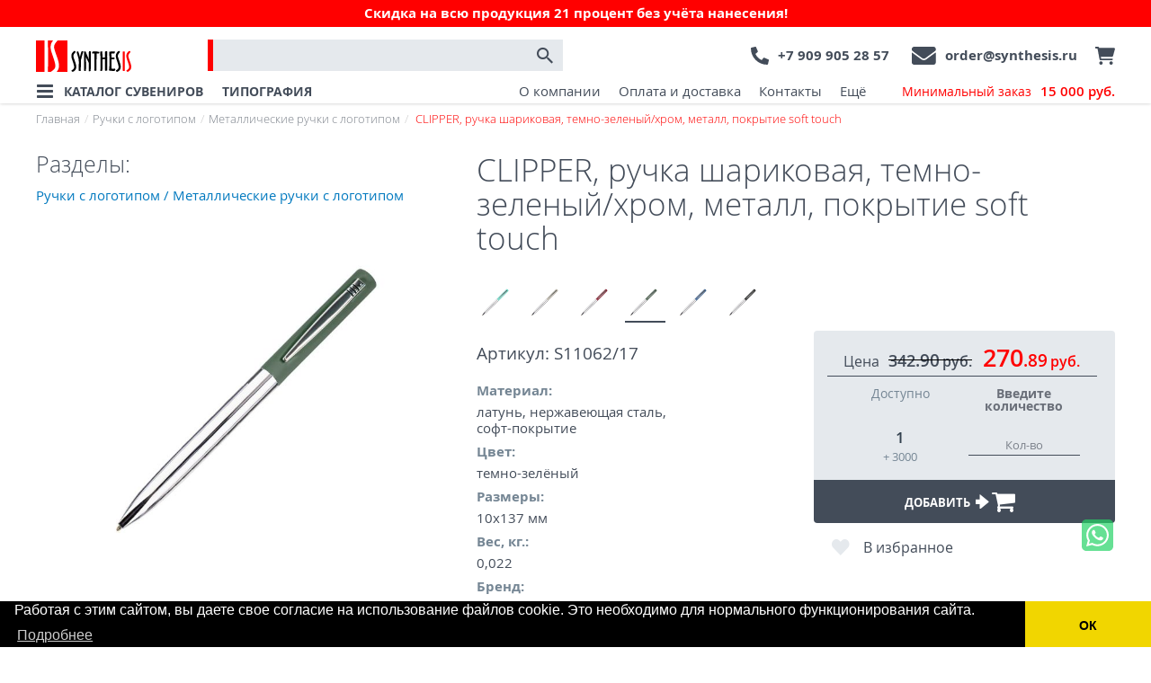

--- FILE ---
content_type: text/html; charset=utf-8
request_url: https://synthesis.ru/product/clipper-ruchka-sharikovaya-temno-zelenyijhrom-metall-pokryitie-soft-touch/
body_size: 25396
content:
<!DOCTYPE html><html><head><meta charset="utf-8"><meta http-equiv="X-UA-Compatible" content="IE=edge"><meta http-equiv="Cache-Control" content="no-cache, no-store, must-revalidate"><meta http-equiv="Pragma" content="no-cache"><meta http-equiv="Expires" content="0"><meta name="viewport" content="width=device-width"><!-- favicons --><!-- END favicons --><link rel="preload" href="/static_files/vendors/font-awesome-4.5.0/css/font-awesome.min.css" as="style"><link rel="preload" href="/static_files/vendors/fonts/opensans_new/opensans_regular/stylesheet.css" as="style"><link rel="preload" href="/static_files/vendors/fonts/opensans_new/opensans_light/stylesheet.css" as="style"><link rel="preload" href="/static_files/fonts/fontello/css/fontello.css" as="style"><link rel="preload" href="/static_files/CACHE/font/fontello.woff2" as="font" type="font/woff2" crossorigin><link rel="preload"
              href="/static_files/vendors/fonts/opensans_new/opensans_bold/OpenSans-Bold-webfont.woff"
              as="font" type="font/woff2" crossorigin><link rel="preload"
              href="/static_files/vendors/fonts/opensans_new/opensans_regular/OpenSans-Regular-webfont.woff"
              as="font" type="font/woff2" crossorigin><link rel="preload"
              href="/static_files/vendors/fonts/opensans_new/opensans_light/OpenSans-Light-webfont.woff"
              as="font" type="font/woff2" crossorigin><link rel="preload"
              href="/static_files/vendors/fonts/opensans_new/opensans_semibold/OpenSans-Semibold-webfont.woff"
              as="font" type="font/woff2" crossorigin><link rel="preload" href="/static_files/CACHE/fonts/bootstrap/glyphicons-halflings-regular.woff2" as="font"
              type="font/woff2" crossorigin><link rel="preload" href="/static_files/CACHE/fonts/ionicons.ttf?v=2.0.0" as="font" type="font/woff2"
              crossorigin><link rel="preload" href="/static_files/CACHE/fonts/ionicons.ttf?v=2.0.0" as="font" type="font/woff2"
              crossorigin><link rel="preload" href="/static_files/CACHE/fonts/fontawesome-webfont.woff2?v=4.7.0" as="font"
              type="font/woff2" crossorigin><script type="text/javascript">
            this.Urls=(function(){"use strict";var data={"urls":[["application_color_modeladmin_create",[["admin/application/color/create/",[]]]],["application_color_modeladmin_delete",[["admin/application/color/delete/%(instance_pk)s/",["instance_pk"]]]],["application_color_modeladmin_edit",[["admin/application/color/edit/%(instance_pk)s/",["instance_pk"]]]],["application_color_modeladmin_index",[["admin/application/color/",[]]]],["application_edition_modeladmin_create",[["admin/application/edition/create/",[]]]],["application_edition_modeladmin_delete",[["admin/application/edition/delete/%(instance_pk)s/",["instance_pk"]]]],["application_edition_modeladmin_edit",[["admin/application/edition/edit/%(instance_pk)s/",["instance_pk"]]]],["application_edition_modeladmin_index",[["admin/application/edition/",[]]]],["application_originalapplicationtype_modeladmin_create",[["admin/application/originalapplicationtype/create/",[]]]],["application_originalapplicationtype_modeladmin_delete",[["admin/application/originalapplicationtype/delete/%(instance_pk)s/",["instance_pk"]]]],["application_originalapplicationtype_modeladmin_edit",[["admin/application/originalapplicationtype/edit/%(instance_pk)s/",["instance_pk"]]]],["application_originalapplicationtype_modeladmin_index",[["admin/application/originalapplicationtype/",[]]]],["buy-with-product",[["buy-with-product/",[]]]],["captcha-audio",[["captcha/audio/%(key)s.wav",["key"]]]],["captcha-image",[["captcha/image/%(key)s/",["key"]]]],["captcha-image-2x",[["captcha/image/%(key)s@2/",["key"]]]],["captcha-refresh",[["captcha/refresh/",[]]]],["check_email",[["user/check-email/",[]]]],["clear_cache",[["clear_cache/",[]]]],["connect-program-form",[["connect-program-form/",[]]]],["core_translatedphrase_modeladmin_create",[["admin/core/translatedphrase/create/",[]]]],["core_translatedphrase_modeladmin_delete",[["admin/core/translatedphrase/delete/%(instance_pk)s/",["instance_pk"]]]],["core_translatedphrase_modeladmin_edit",[["admin/core/translatedphrase/edit/%(instance_pk)s/",["instance_pk"]]]],["core_translatedphrase_modeladmin_index",[["admin/core/translatedphrase/",[]]]],["delete_submission",[["admin/wtforms/submissions/%(_0)s/%(_1)s/delete/",["_0","_1"]]]],["delete_subscription",[["admin/wtforms/subscriptions/%(_0)s/%(_1)s/delete/",["_0","_1"]]]],["details",[["vmlog/details/%(pk)s/",["pk"]]]],["django-admindocs-bookmarklets",[["admin/doc/bookmarklets/",[]]]],["django-admindocs-docroot",[["admin/doc/",[]]]],["django-admindocs-filters",[["admin/doc/filters/",[]]]],["django-admindocs-models-detail",[["admin/doc/models/%(app_label)s.%(model_name)s/",["app_label","model_name"]]]],["django-admindocs-models-index",[["admin/doc/models/",[]]]],["django-admindocs-tags",[["admin/doc/tags/",[]]]],["django-admindocs-templates",[["admin/doc/templates/%(template)s/",["template"]]]],["django-admindocs-views-detail",[["admin/doc/views/%(view)s/",["view"]]]],["django-admindocs-views-index",[["admin/doc/views/",[]]]],["django.contrib.sitemaps.views.sitemap",[["sitemap-%(section)s.xml",["section"]]]],["duplicate-order-for-share",[["duplicate-order/",[]]]],["get-order-form-json",[["get-order-form/",[]]]],["list_submissions",[["admin/wtforms/submissions/%(_0)s/",["_0"]]]],["list_subscriptions",[["admin/wtforms/subscriptions/%(_0)s/",["_0"]]]],["load_modal",[["loader/modal/",[]]]],["login",[["api/auth/token/login",[]]]],["login_wt",[["user/login/",[]]]],["logout",[["api/auth/token/logout",[]]]],["logout_wt",[["user/logout/",[]]]],["password_reset",[["password_reset/",[]]]],["password_reset_complete",[["reset/done/",[]]]],["password_reset_confirm",[["reset/%(uidb64)s/%(token)s/",["uidb64","token"]]]],["password_reset_done",[["password_reset/done/",[]]]],["popup",[["popup/",[]]]],["products-from-category",[["products-from-category/",[]]]],["render-colors",[["render-colors/",[]]]],["reports:pdf:cart",[["reports/pdf/cart",[]]]],["request_program_loyalty",[["program_loyalty/",[]]]],["save-comment-order",[["save-comment-order/",[]],["save-comment-order/",[]]]],["save-comment-order-item",[["save-comment/",[]]]],["save-requisites-2",[["save-requisites-2/",[]]]],["save-requisites-order-item",[["save-requisites/",[]]]],["seo_rewrite_modeladmin_create",[["admin/seo/rewrite/create/",[]]]],["seo_rewrite_modeladmin_delete",[["admin/seo/rewrite/delete/%(instance_pk)s/",["instance_pk"]]]],["seo_rewrite_modeladmin_edit",[["admin/seo/rewrite/edit/%(instance_pk)s/",["instance_pk"]]]],["seo_rewrite_modeladmin_index",[["admin/seo/rewrite/",[]]]],["seo_sylandingpage_modeladmin_create",[["admin/seo/sylandingpage/create/",[]]]],["seo_sylandingpage_modeladmin_delete",[["admin/seo/sylandingpage/delete/%(instance_pk)s/",["instance_pk"]]]],["seo_sylandingpage_modeladmin_edit",[["admin/seo/sylandingpage/edit/%(instance_pk)s/",["instance_pk"]]]],["seo_sylandingpage_modeladmin_index",[["admin/seo/sylandingpage/",[]]]],["set_language",[["i18n/setlang/",[]]]],["sitemap_html",[["sitemap_html/",[]]]],["sycatalog:application:form",[["app/form",[]]]],["sycatalog:application:form_query_delete",[["app/form-query-delete",[]]]],["sycatalog:application:form_save",[["app/form-save",[]]]],["sycatalog:brand_detail",[["brands/%(slug)s/",["slug"]]]],["sycatalog:brand_list",[["brands/",[]]]],["sycatalog:cart:application_refresh",[["sycatalog/cart/app-refresh/",[]]]],["sycatalog:cart:control",[["sycatalog/cart/control/",[]]]],["sycatalog:cart:control_zero",[["sycatalog/cart/zero/",[]]]],["sycatalog:cart:delete",[["sycatalog/cart/delete/",[]]]],["sycatalog:cart:empty",[["sycatalog/cart/empty/",[]]]],["sycatalog:cart:get_cart",[["sycatalog/cart/",[]]]],["sycatalog:favorites",[["favorites/",[]]]],["sycatalog:favorites_control",[["ajax/favorites/",[]]]],["sycatalog:get_folder_0",[["catalog/%(group_0)s/",["group_0"]]]],["sycatalog:get_folder_1",[["catalog/%(group_0)s/%(group_1)s/",["group_0","group_1"]]]],["sycatalog:get_folder_1_param_filter",[["catalog/%(group_0)s/%(group_1)s/%(param_filter)s/",["group_0","group_1","param_filter"]]]],["sycatalog:get_folder_1_seo",[["catalog/%(group_0)s/%(group_1)s/%(seo_filter_names)s/",["group_0","group_1","seo_filter_names"]]]],["sycatalog:get_folder_seo",[["catalog/%(group_0)s/%(seo_filter_names)s/",["group_0","seo_filter_names"]]]],["sycatalog:get_product",[["product/%(product_id)s/",["product_id"]],["product/%(slug)s/",["slug"]]]],["sycatalog:get_product_ajax",[["ajax/product/%(modifier)s/",["modifier"]]]],["sycatalog:get_product_redirect",[["product/%(product_id)s/",["product_id"]]]],["sycatalog:get_search",[["search/",[]]]],["sycatalog:landing-page",[["landing-pages/%(param_filter)s/",["param_filter"]]]],["sycatalog:order-detail",[["api/orders/%(pk)s/",["pk"]]]],["sycatalog:order-get-cart",[["api/orders/get-cart/",[]]]],["sycatalog:order-list",[["api/orders/",[]]]],["sycatalog:order:add_to_order_from_duplicate",[["sycatalog/order/add-to-order-from-duplicate/",[]]]],["sycatalog:order:attach",[["sycatalog/order/upload-attach/",[]]]],["sycatalog:order:complete",[["sycatalog/order/complete/",[]]]],["sycatalog:order:create_order_from_duplicate",[["sycatalog/order/create-order-from-duplicate/",[]]]],["sycatalog:order:delete_attach",[["sycatalog/order/delete-attach/",[]]]],["sycatalog:orderitem-detail",[["api/order-items/%(pk)s/",["pk"]]]],["sycatalog:orderitem-list",[["api/order-items/",[]]]],["sycatalog:sytree-detail",[["api/tree/%(uri)s/",["uri"]]]],["sycatalog:sytree-list",[["api/tree/",[]]]],["sycatalog:vm_ajax_banner_click",[["ajax/ajax_banner_click/",[]]]],["sycatalog_advantages_modeladmin_create",[["admin/sycatalog/advantages/create/",[]]]],["sycatalog_advantages_modeladmin_delete",[["admin/sycatalog/advantages/delete/%(instance_pk)s/",["instance_pk"]]]],["sycatalog_advantages_modeladmin_edit",[["admin/sycatalog/advantages/edit/%(instance_pk)s/",["instance_pk"]]]],["sycatalog_advantages_modeladmin_index",[["admin/sycatalog/advantages/",[]]]],["sycatalog_banner_modeladmin_create",[["admin/sycatalog/banner/create/",[]]]],["sycatalog_banner_modeladmin_delete",[["admin/sycatalog/banner/delete/%(instance_pk)s/",["instance_pk"]]]],["sycatalog_banner_modeladmin_edit",[["admin/sycatalog/banner/edit/%(instance_pk)s/",["instance_pk"]]]],["sycatalog_banner_modeladmin_index",[["admin/sycatalog/banner/",[]]]],["sycatalog_order_modeladmin_create",[["admin/sycatalog/order/create/",[]]]],["sycatalog_order_modeladmin_delete",[["admin/sycatalog/order/delete/%(instance_pk)s/",["instance_pk"]]]],["sycatalog_order_modeladmin_edit",[["admin/sycatalog/order/edit/%(instance_pk)s/",["instance_pk"]]]],["sycatalog_order_modeladmin_index",[["admin/sycatalog/order/",[]]]],["sycatalog_originaltree_modeladmin_create",[["admin/sycatalog/originaltree/create/",[]]]],["sycatalog_originaltree_modeladmin_delete",[["admin/sycatalog/originaltree/delete/%(instance_pk)s/",["instance_pk"]]]],["sycatalog_originaltree_modeladmin_edit",[["admin/sycatalog/originaltree/edit/%(instance_pk)s/",["instance_pk"]]]],["sycatalog_originaltree_modeladmin_index",[["admin/sycatalog/originaltree/",[]]]],["sycatalog_programloyaltycharacteristics_modeladmin_create",[["admin/sycatalog/programloyaltycharacteristics/create/",[]]]],["sycatalog_programloyaltycharacteristics_modeladmin_delete",[["admin/sycatalog/programloyaltycharacteristics/delete/%(instance_pk)s/",["instance_pk"]]]],["sycatalog_programloyaltycharacteristics_modeladmin_edit",[["admin/sycatalog/programloyaltycharacteristics/edit/%(instance_pk)s/",["instance_pk"]]]],["sycatalog_programloyaltycharacteristics_modeladmin_index",[["admin/sycatalog/programloyaltycharacteristics/",[]]]],["sycatalog_programloyaltyrequests_modeladmin_create",[["admin/sycatalog/programloyaltyrequests/create/",[]]]],["sycatalog_programloyaltyrequests_modeladmin_delete",[["admin/sycatalog/programloyaltyrequests/delete/%(instance_pk)s/",["instance_pk"]]]],["sycatalog_programloyaltyrequests_modeladmin_edit",[["admin/sycatalog/programloyaltyrequests/edit/%(instance_pk)s/",["instance_pk"]]]],["sycatalog_programloyaltyrequests_modeladmin_index",[["admin/sycatalog/programloyaltyrequests/",[]]]],["sycatalog_region_modeladmin_create",[["admin/sycatalog/region/create/",[]]]],["sycatalog_region_modeladmin_delete",[["admin/sycatalog/region/delete/%(instance_pk)s/",["instance_pk"]]]],["sycatalog_region_modeladmin_edit",[["admin/sycatalog/region/edit/%(instance_pk)s/",["instance_pk"]]]],["sycatalog_region_modeladmin_index",[["admin/sycatalog/region/",[]]]],["sycatalog_sybrand_modeladmin_create",[["admin/sycatalog/sybrand/create/",[]]]],["sycatalog_sybrand_modeladmin_delete",[["admin/sycatalog/sybrand/delete/%(instance_pk)s/",["instance_pk"]]]],["sycatalog_sybrand_modeladmin_edit",[["admin/sycatalog/sybrand/edit/%(instance_pk)s/",["instance_pk"]]]],["sycatalog_sybrand_modeladmin_index",[["admin/sycatalog/sybrand/",[]]]],["sycatalog_syemailtemplate_modeladmin_create",[["admin/sycatalog/syemailtemplate/create/",[]]]],["sycatalog_syemailtemplate_modeladmin_delete",[["admin/sycatalog/syemailtemplate/delete/%(instance_pk)s/",["instance_pk"]]]],["sycatalog_syemailtemplate_modeladmin_edit",[["admin/sycatalog/syemailtemplate/edit/%(instance_pk)s/",["instance_pk"]]]],["sycatalog_syemailtemplate_modeladmin_index",[["admin/sycatalog/syemailtemplate/",[]]]],["sycatalog_syfilter_modeladmin_create",[["admin/sycatalog/syfilter/create/",[]]]],["sycatalog_syfilter_modeladmin_delete",[["admin/sycatalog/syfilter/delete/%(instance_pk)s/",["instance_pk"]]]],["sycatalog_syfilter_modeladmin_edit",[["admin/sycatalog/syfilter/edit/%(instance_pk)s/",["instance_pk"]]]],["sycatalog_syfilter_modeladmin_index",[["admin/sycatalog/syfilter/",[]]]],["sycatalog_syfiltervalue_modeladmin_create",[["admin/sycatalog/syfiltervalue/create/",[]]]],["sycatalog_syfiltervalue_modeladmin_delete",[["admin/sycatalog/syfiltervalue/delete/%(instance_pk)s/",["instance_pk"]]]],["sycatalog_syfiltervalue_modeladmin_edit",[["admin/sycatalog/syfiltervalue/edit/%(instance_pk)s/",["instance_pk"]]]],["sycatalog_syfiltervalue_modeladmin_index",[["admin/sycatalog/syfiltervalue/",[]]]],["sycatalog_syfiltervaluegroup_modeladmin_create",[["admin/sycatalog/syfiltervaluegroup/create/",[]]]],["sycatalog_syfiltervaluegroup_modeladmin_delete",[["admin/sycatalog/syfiltervaluegroup/delete/%(instance_pk)s/",["instance_pk"]]]],["sycatalog_syfiltervaluegroup_modeladmin_edit",[["admin/sycatalog/syfiltervaluegroup/edit/%(instance_pk)s/",["instance_pk"]]]],["sycatalog_syfiltervaluegroup_modeladmin_index",[["admin/sycatalog/syfiltervaluegroup/",[]]]],["sycatalog_synonymizedescription_modeladmin_create",[["admin/sycatalog/synonymizedescription/create/",[]]]],["sycatalog_synonymizedescription_modeladmin_delete",[["admin/sycatalog/synonymizedescription/delete/%(instance_pk)s/",["instance_pk"]]]],["sycatalog_synonymizedescription_modeladmin_edit",[["admin/sycatalog/synonymizedescription/edit/%(instance_pk)s/",["instance_pk"]]]],["sycatalog_synonymizedescription_modeladmin_index",[["admin/sycatalog/synonymizedescription/",[]]]],["sycatalog_syproduct_modeladmin_create",[["admin/sycatalog/syproduct/create/",[]]]],["sycatalog_syproduct_modeladmin_delete",[["admin/sycatalog/syproduct/delete/%(instance_pk)s/",["instance_pk"]]]],["sycatalog_syproduct_modeladmin_edit",[["admin/sycatalog/syproduct/edit/%(instance_pk)s/",["instance_pk"]]]],["sycatalog_syproduct_modeladmin_index",[["admin/sycatalog/syproduct/",[]]]],["sycatalog_syprovider_modeladmin_create",[["admin/sycatalog/syprovider/create/",[]]]],["sycatalog_syprovider_modeladmin_delete",[["admin/sycatalog/syprovider/delete/%(instance_pk)s/",["instance_pk"]]]],["sycatalog_syprovider_modeladmin_edit",[["admin/sycatalog/syprovider/edit/%(instance_pk)s/",["instance_pk"]]]],["sycatalog_syprovider_modeladmin_index",[["admin/sycatalog/syprovider/",[]]]],["sycatalog_syprovidercoef_modeladmin_create",[["admin/sycatalog/syprovidercoef/create/",[]]]],["sycatalog_syprovidercoef_modeladmin_delete",[["admin/sycatalog/syprovidercoef/delete/%(instance_pk)s/",["instance_pk"]]]],["sycatalog_syprovidercoef_modeladmin_edit",[["admin/sycatalog/syprovidercoef/edit/%(instance_pk)s/",["instance_pk"]]]],["sycatalog_syprovidercoef_modeladmin_index",[["admin/sycatalog/syprovidercoef/",[]]]],["sycatalog_syslugpart_modeladmin_create",[["admin/sycatalog/syslugpart/create/",[]]]],["sycatalog_syslugpart_modeladmin_delete",[["admin/sycatalog/syslugpart/delete/%(instance_pk)s/",["instance_pk"]]]],["sycatalog_syslugpart_modeladmin_edit",[["admin/sycatalog/syslugpart/edit/%(instance_pk)s/",["instance_pk"]]]],["sycatalog_syslugpart_modeladmin_index",[["admin/sycatalog/syslugpart/",[]]]],["sycatalog_sytemplates_modeladmin_create",[["admin/sycatalog/sytemplates/create/",[]]]],["sycatalog_sytemplates_modeladmin_delete",[["admin/sycatalog/sytemplates/delete/%(instance_pk)s/",["instance_pk"]]]],["sycatalog_sytemplates_modeladmin_edit",[["admin/sycatalog/sytemplates/edit/%(instance_pk)s/",["instance_pk"]]]],["sycatalog_sytemplates_modeladmin_index",[["admin/sycatalog/sytemplates/",[]]]],["sycatalog_sytree_modeladmin_create",[["admin/sycatalog/sytree/create/",[]]]],["sycatalog_sytree_modeladmin_delete",[["admin/sycatalog/sytree/delete/%(instance_pk)s/",["instance_pk"]]]],["sycatalog_sytree_modeladmin_edit",[["admin/sycatalog/sytree/edit/%(instance_pk)s/",["instance_pk"]]]],["sycatalog_sytree_modeladmin_index",[["admin/sycatalog/sytree/",[]]]],["syfiltervalue-autocomplete",[["syfiltervalue-autocomplete/",[]]]],["sytree-autocomplete",[["sytree-autocomplete/",[]]]],["translation_editor",[["translation/edit/",[]]]],["user-check-user",[["api/users/check-user/",[]]]],["user-detail",[["api/users/%(pk)s/",["pk"]]]],["user-list",[["api/users/",[]]]],["user-send-sms",[["api/users/send-sms/",[]]]],["user_filter",[["user/filter/%(kind)s/",["kind"]]]],["user_search",[["user/search/%(kind)s/",["kind"]]]],["users_load",[["users/loadall/",[]]]],["users_save",[["users/save/",[]]]],["vmlog_vmlog_modeladmin_create",[["admin/vmlog/vmlog/create/",[]]]],["vmlog_vmlog_modeladmin_delete",[["admin/vmlog/vmlog/delete/%(instance_pk)s/",["instance_pk"]]]],["vmlog_vmlog_modeladmin_edit",[["admin/vmlog/vmlog/edit/%(instance_pk)s/",["instance_pk"]]]],["vmlog_vmlog_modeladmin_index",[["admin/vmlog/vmlog/",[]]]],["wagtail_serve",[["%(_0)s",["_0"]],["%(_0)s",["_0"]]]],["wagtailadmin_account",[["admin/account/",[]]]],["wagtailadmin_account_change_avatar",[["admin/account/change_avatar/",[]]]],["wagtailadmin_account_change_email",[["admin/account/change_email/",[]]]],["wagtailadmin_account_change_password",[["admin/account/change_password/",[]]]],["wagtailadmin_account_current_time_zone",[["admin/account/current_time_zone/",[]]]],["wagtailadmin_account_language_preferences",[["admin/account/language_preferences/",[]]]],["wagtailadmin_account_notification_preferences",[["admin/account/notification_preferences/",[]]]],["wagtailadmin_api_v1:documents:detail",[["admin/api/v2beta/documents/%(pk)s/",["pk"]]]],["wagtailadmin_api_v1:documents:find",[["admin/api/v2beta/documents/find/",[]]]],["wagtailadmin_api_v1:documents:listing",[["admin/api/v2beta/documents/",[]]]],["wagtailadmin_api_v1:images:detail",[["admin/api/v2beta/images/%(pk)s/",["pk"]]]],["wagtailadmin_api_v1:images:find",[["admin/api/v2beta/images/find/",[]]]],["wagtailadmin_api_v1:images:listing",[["admin/api/v2beta/images/",[]]]],["wagtailadmin_api_v1:pages:detail",[["admin/api/v2beta/pages/%(pk)s/",["pk"]]]],["wagtailadmin_api_v1:pages:find",[["admin/api/v2beta/pages/find/",[]]]],["wagtailadmin_api_v1:pages:listing",[["admin/api/v2beta/pages/",[]]]],["wagtailadmin_choose_page",[["admin/choose-page/",[]]]],["wagtailadmin_choose_page_child",[["admin/choose-page/%(_0)s/",["_0"]]]],["wagtailadmin_choose_page_email_link",[["admin/choose-email-link/",[]]]],["wagtailadmin_choose_page_external_link",[["admin/choose-external-link/",[]]]],["wagtailadmin_choose_page_search",[["admin/choose-page/search/",[]]]],["wagtailadmin_collections:add",[["admin/collections/add/",[]]]],["wagtailadmin_collections:delete",[["admin/collections/%(_0)s/delete/",["_0"]]]],["wagtailadmin_collections:edit",[["admin/collections/%(_0)s/",["_0"]]]],["wagtailadmin_collections:index",[["admin/collections/",[]]]],["wagtailadmin_collections:set_privacy",[["admin/collections/%(_0)s/privacy/",["_0"]]]],["wagtailadmin_error_test",[["admin/failwhale/",[]]]],["wagtailadmin_explore",[["admin/pages/%(_0)s/",["_0"]]]],["wagtailadmin_explore_root",[["admin/pages/",[]]]],["wagtailadmin_home",[["admin/",[]]]],["wagtailadmin_login",[["admin/login/",[]]]],["wagtailadmin_logout",[["admin/logout/",[]]]],["wagtailadmin_pages:add",[["admin/pages/add/%(_0)s/%(_1)s/%(_2)s/",["_0","_1","_2"]]]],["wagtailadmin_pages:add_subpage",[["admin/pages/%(_0)s/add_subpage/",["_0"]]]],["wagtailadmin_pages:approve_moderation",[["admin/pages/moderation/%(_0)s/approve/",["_0"]]]],["wagtailadmin_pages:copy",[["admin/pages/%(_0)s/copy/",["_0"]]]],["wagtailadmin_pages:delete",[["admin/pages/%(_0)s/delete/",["_0"]]]],["wagtailadmin_pages:edit",[["admin/pages/%(_0)s/edit/",["_0"]]]],["wagtailadmin_pages:lock",[["admin/pages/%(_0)s/lock/",["_0"]]]],["wagtailadmin_pages:move",[["admin/pages/%(_0)s/move/",["_0"]]]],["wagtailadmin_pages:move_choose_destination",[["admin/pages/%(_0)s/move/%(_1)s/",["_0","_1"]]]],["wagtailadmin_pages:move_confirm",[["admin/pages/%(_0)s/move/%(_1)s/confirm/",["_0","_1"]]]],["wagtailadmin_pages:preview_for_moderation",[["admin/pages/moderation/%(_0)s/preview/",["_0"]]]],["wagtailadmin_pages:preview_on_add",[["admin/pages/add/%(_0)s/%(_1)s/%(_2)s/preview/",["_0","_1","_2"]]]],["wagtailadmin_pages:preview_on_edit",[["admin/pages/%(_0)s/edit/preview/",["_0"]]]],["wagtailadmin_pages:reject_moderation",[["admin/pages/moderation/%(_0)s/reject/",["_0"]]]],["wagtailadmin_pages:revisions_compare",[["admin/pages/%(_0)s/revisions/compare/%(_1)s...%(_2)s/",["_0","_1","_2"]]]],["wagtailadmin_pages:revisions_index",[["admin/pages/%(_0)s/revisions/",["_0"]]]],["wagtailadmin_pages:revisions_revert",[["admin/pages/%(_0)s/revisions/%(_1)s/revert/",["_0","_1"]]]],["wagtailadmin_pages:revisions_unschedule",[["admin/pages/%(_0)s/revisions/%(_1)s/unschedule/",["_0","_1"]]]],["wagtailadmin_pages:revisions_view",[["admin/pages/%(_0)s/revisions/%(_1)s/view/",["_0","_1"]]]],["wagtailadmin_pages:search",[["admin/pages/search/",[]]]],["wagtailadmin_pages:set_page_position",[["admin/pages/%(_0)s/set_position/",["_0"]]]],["wagtailadmin_pages:set_privacy",[["admin/pages/%(_0)s/privacy/",["_0"]]]],["wagtailadmin_pages:type_use",[["admin/pages/usage/%(_0)s/%(_1)s/",["_0","_1"]]]],["wagtailadmin_pages:unlock",[["admin/pages/%(_0)s/unlock/",["_0"]]]],["wagtailadmin_pages:unpublish",[["admin/pages/%(_0)s/unpublish/",["_0"]]]],["wagtailadmin_pages:view_draft",[["admin/pages/%(_0)s/view_draft/",["_0"]]]],["wagtailadmin_password_reset",[["admin/password_reset/",[]]]],["wagtailadmin_password_reset_complete",[["admin/password_reset/complete/",[]]]],["wagtailadmin_password_reset_confirm",[["admin/password_reset/confirm/%(uidb64)s/%(token)s/",["uidb64","token"]]]],["wagtailadmin_password_reset_done",[["admin/password_reset/done/",[]]]],["wagtailadmin_tag_autocomplete",[["admin/tag-autocomplete/",[]]]],["wagtailadmin_userbar_frontend",[["admin/userbar/%(_0)s/",["_0"]]]],["wagtailadmin_userbar_moderation",[["admin/userbar/moderation/%(_0)s/",["_0"]]]],["wagtailcore_authenticate_with_password",[["_util/authenticate_with_password/%(_0)s/%(_1)s/",["_0","_1"]]]],["wagtailcore_login",[["_util/login/",[]]]],["wagtaildocs:add",[["admin/documents/add/",[]]]],["wagtaildocs:add_multiple",[["admin/documents/multiple/add/",[]]]],["wagtaildocs:chooser",[["admin/documents/chooser/",[]]]],["wagtaildocs:chooser_upload",[["admin/documents/chooser/upload/",[]]]],["wagtaildocs:delete",[["admin/documents/delete/%(_0)s/",["_0"]]]],["wagtaildocs:delete_multiple",[["admin/documents/multiple/%(_0)s/delete/",["_0"]]]],["wagtaildocs:document_chosen",[["admin/documents/chooser/%(_0)s/",["_0"]]]],["wagtaildocs:document_usage",[["admin/documents/usage/%(_0)s/",["_0"]]]],["wagtaildocs:edit",[["admin/documents/edit/%(_0)s/",["_0"]]]],["wagtaildocs:edit_multiple",[["admin/documents/multiple/%(_0)s/",["_0"]]]],["wagtaildocs:index",[["admin/documents/",[]]]],["wagtaildocs_authenticate_with_password",[["documents/authenticate_with_password/%(_0)s/",["_0"]]]],["wagtaildocs_serve",[["documents/%(_0)s/%(_1)s",["_0","_1"]]]],["wagtailembeds:chooser",[["admin/embeds/chooser/",[]]]],["wagtailembeds:chooser_upload",[["admin/embeds/chooser/upload/",[]]]],["wagtailforms:delete_submissions",[["admin/forms/submissions/%(page_id)s/delete/",["page_id"]]]],["wagtailforms:index",[["admin/forms/",[]]]],["wagtailforms:list_submissions",[["admin/forms/submissions/%(page_id)s/",["page_id"]]]],["wagtailimages:add",[["admin/images/add/",[]]]],["wagtailimages:add_multiple",[["admin/images/multiple/add/",[]]]],["wagtailimages:chooser",[["admin/images/chooser/",[]]]],["wagtailimages:chooser_select_format",[["admin/images/chooser/%(_0)s/select_format/",["_0"]]]],["wagtailimages:chooser_upload",[["admin/images/chooser/upload/",[]]]],["wagtailimages:delete",[["admin/images/%(_0)s/delete/",["_0"]]]],["wagtailimages:delete_multiple",[["admin/images/multiple/%(_0)s/delete/",["_0"]]]],["wagtailimages:edit",[["admin/images/%(_0)s/",["_0"]]]],["wagtailimages:edit_multiple",[["admin/images/multiple/%(_0)s/",["_0"]]]],["wagtailimages:generate_url",[["admin/images/%(_0)s/generate_url/%(_1)s/",["_0","_1"]]]],["wagtailimages:image_chosen",[["admin/images/chooser/%(_0)s/",["_0"]]]],["wagtailimages:image_usage",[["admin/images/usage/%(_0)s/",["_0"]]]],["wagtailimages:index",[["admin/images/",[]]]],["wagtailimages:preview",[["admin/images/%(_0)s/preview/%(_1)s/",["_0","_1"]]]],["wagtailimages:url_generator",[["admin/images/%(_0)s/generate_url/",["_0"]]]],["wagtailredirects:add",[["admin/redirects/add/",[]]]],["wagtailredirects:delete",[["admin/redirects/%(_0)s/delete/",["_0"]]]],["wagtailredirects:edit",[["admin/redirects/%(_0)s/",["_0"]]]],["wagtailredirects:index",[["admin/redirects/",[]]]],["wagtailsearch_admin:queries_chooser",[["admin/search/queries/chooser/",[]]]],["wagtailsearch_admin:queries_chooserresults",[["admin/search/queries/chooser/results/",[]]]],["wagtailsettings:edit",[["admin/settings/%(_0)s/%(_1)s/%(_2)s/",["_0","_1","_2"]],["admin/settings/%(_0)s/%(_1)s/",["_0","_1"]]]],["wagtailsites:add",[["admin/sites/new/",[]]]],["wagtailsites:delete",[["admin/sites/%(_0)s/delete/",["_0"]]]],["wagtailsites:edit",[["admin/sites/%(_0)s/",["_0"]]]],["wagtailsites:index",[["admin/sites/",[]]]],["wagtailsnippets:add",[["admin/snippets/%(_0)s/%(_1)s/add/",["_0","_1"]]]],["wagtailsnippets:choose",[["admin/snippets/choose/%(_0)s/%(_1)s/",["_0","_1"]]]],["wagtailsnippets:choose_generic",[["admin/snippets/choose/",[]]]],["wagtailsnippets:chosen",[["admin/snippets/choose/%(_0)s/%(_1)s/%(_2)s/",["_0","_1","_2"]]]],["wagtailsnippets:delete",[["admin/snippets/%(_0)s/%(_1)s/%(_2)s/delete/",["_0","_1","_2"]]]],["wagtailsnippets:delete-multiple",[["admin/snippets/%(_0)s/%(_1)s/multiple/delete/",["_0","_1"]]]],["wagtailsnippets:edit",[["admin/snippets/%(_0)s/%(_1)s/%(_2)s/",["_0","_1","_2"]]]],["wagtailsnippets:index",[["admin/snippets/",[]]]],["wagtailsnippets:list",[["admin/snippets/%(_0)s/%(_1)s/",["_0","_1"]]]],["wagtailsnippets:usage",[["admin/snippets/%(_0)s/%(_1)s/%(_2)s/usage/",["_0","_1","_2"]]]],["wagtailstyleguide",[["admin/styleguide/",[]]]],["wagtailusers_groups:add",[["admin/groups/new/",[]]]],["wagtailusers_groups:delete",[["admin/groups/%(_0)s/delete/",["_0"]]]],["wagtailusers_groups:edit",[["admin/groups/%(_0)s/",["_0"]]]],["wagtailusers_groups:index",[["admin/groups/",[]]]],["wagtailusers_users:add",[["admin/users/add/",[]]]],["wagtailusers_users:delete",[["admin/users/%(_0)s/delete/",["_0"]]]],["wagtailusers_users:edit",[["admin/users/%(_0)s/",["_0"]]]],["wagtailusers_users:index",[["admin/users/",[]]]],["wtadmin_delete_images",[["wtadmin/delete-images/",[]]]],["wtforms_wtform_modeladmin_create",[["admin/wtforms/wtform/create/",[]]]],["wtforms_wtform_modeladmin_delete",[["admin/wtforms/wtform/delete/%(instance_pk)s/",["instance_pk"]]]],["wtforms_wtform_modeladmin_edit",[["admin/wtforms/wtform/edit/%(instance_pk)s/",["instance_pk"]]]],["wtforms_wtform_modeladmin_index",[["admin/wtforms/wtform/",[]]]],["wtforms_wtmessage_modeladmin_create",[["admin/wtforms/wtmessage/create/",[]]]],["wtforms_wtmessage_modeladmin_delete",[["admin/wtforms/wtmessage/delete/%(instance_pk)s/",["instance_pk"]]]],["wtforms_wtmessage_modeladmin_edit",[["admin/wtforms/wtmessage/edit/%(instance_pk)s/",["instance_pk"]]]],["wtforms_wtmessage_modeladmin_index",[["admin/wtforms/wtmessage/",[]]]],["wtnews_newsitem_modeladmin_create",[["admin/wtnews/newsitem/create/",[]]]],["wtnews_newsitem_modeladmin_delete",[["admin/wtnews/newsitem/delete/%(instance_pk)s/",["instance_pk"]]]],["wtnews_newsitem_modeladmin_edit",[["admin/wtnews/newsitem/edit/%(instance_pk)s/",["instance_pk"]]]],["wtnews_newsitem_modeladmin_index",[["admin/wtnews/newsitem/",[]]]],["wtpages_bannergroup_modeladmin_create",[["admin/wtpages/bannergroup/create/",[]]]],["wtpages_bannergroup_modeladmin_delete",[["admin/wtpages/bannergroup/delete/%(instance_pk)s/",["instance_pk"]]]],["wtpages_bannergroup_modeladmin_edit",[["admin/wtpages/bannergroup/edit/%(instance_pk)s/",["instance_pk"]]]],["wtpages_bannergroup_modeladmin_index",[["admin/wtpages/bannergroup/",[]]]],["wtpages_banneritem_modeladmin_create",[["admin/wtpages/banneritem/create/",[]]]],["wtpages_banneritem_modeladmin_delete",[["admin/wtpages/banneritem/delete/%(instance_pk)s/",["instance_pk"]]]],["wtpages_banneritem_modeladmin_edit",[["admin/wtpages/banneritem/edit/%(instance_pk)s/",["instance_pk"]]]],["wtpages_banneritem_modeladmin_index",[["admin/wtpages/banneritem/",[]]]],["wtpages_jscode_modeladmin_create",[["admin/wtpages/jscode/create/",[]]]],["wtpages_jscode_modeladmin_delete",[["admin/wtpages/jscode/delete/%(instance_pk)s/",["instance_pk"]]]],["wtpages_jscode_modeladmin_edit",[["admin/wtpages/jscode/edit/%(instance_pk)s/",["instance_pk"]]]],["wtpages_jscode_modeladmin_index",[["admin/wtpages/jscode/",[]]]]],"prefix":"/"};function factory(d){var url_patterns=d.urls;var url_prefix=d.prefix;var Urls={};var self_url_patterns={};var _get_url=function(url_pattern){return function(){var _arguments,index,url,url_arg,url_args,_i,_len,_ref,_ref_list,match_ref,provided_keys,build_kwargs;_arguments=arguments;_ref_list=self_url_patterns[url_pattern];if(arguments.length==1&&typeof(arguments[0])=="object"){var provided_keys_list=Object.keys(arguments[0]);provided_keys={};for(_i=0;_i<provided_keys_list.length;_i++)
provided_keys[provided_keys_list[_i]]=1;match_ref=function(ref)
{var _i;if(ref[1].length!=provided_keys_list.length)
return false;for(_i=0;_i<ref[1].length&&ref[1][_i]in provided_keys;_i++);return _i==ref[1].length;}
build_kwargs=function(keys){return _arguments[0];}}else{match_ref=function(ref)
{return ref[1].length==_arguments.length;}
build_kwargs=function(keys){var kwargs={};for(var i=0;i<keys.length;i++){kwargs[keys[i]]=_arguments[i];}
return kwargs;}}
for(_i=0;_i<_ref_list.length&&!match_ref(_ref_list[_i]);_i++);if(_i==_ref_list.length)
return null;_ref=_ref_list[_i];url=_ref[0],url_args=build_kwargs(_ref[1]);for(url_arg in url_args){var url_arg_value=url_args[url_arg];if(url_arg_value===undefined||url_arg_value===null){url_arg_value='';}else{url_arg_value=url_arg_value.toString();}
url=url.replace("%("+url_arg+")s",url_arg_value);}
return url_prefix+url;};};var name,pattern,url,_i,_len,_ref;for(_i=0,_len=url_patterns.length;_i<_len;_i++){_ref=url_patterns[_i],name=_ref[0],pattern=_ref[1];self_url_patterns[name]=pattern;url=_get_url(name);Urls[name.replace(/[-_]+(.)/g,function(_m,p1){return p1.toUpperCase();})]=url;Urls[name.replace(/-/g,'_')]=url;Urls[name]=url;}
return Urls;}
return data?factory(data):factory;})();
        </script><title>Купить CLIPPER, ручка шариковая, темно-зеленый/хром, металл, покрытие soft touch с нанесением логотипа на заказ | S11062/17 - Синтезис | Москва</title><link rel="canonical" href="/product/clipper-ruchka-sharikovaya-temno-zelenyijhrom-metall-pokryitie-soft-touch/"><meta name="description" content="CLIPPER, ручка шариковая, темно-зеленый/хром, металл, покрытие soft touch, S11062/17 - с нанесением логотипа компании | Сувенирная продукция на заказ в компании Синтезис | Качество по низкой цене - Synthesis | +74997057078"><link rel="stylesheet" href="/static_files/CACHE/css/5d14dcbc1865.css" type="text/css" /><link rel="stylesheet" href="https://unpkg.com/swiper/swiper-bundle.min.css"><link rel="stylesheet" href="/static_files/CACHE/css/b6109fc98c4b.css" type="text/css" /><script>
        window.urls = {
            sycatalog: {
                favoritesControl: "/ajax/favorites/",
                application: {
                    form: "/app/form",
                },
                cart: {
                    get_cart: "/sycatalog/cart/",
                    control: "/sycatalog/cart/control/",
                    control_zero: "/sycatalog/cart/zero/",
                    delete: "/sycatalog/cart/delete/",
                },
            },
            reports: {
                reports: {
                    cart: "/reports/pdf/cart",
                },

            },
        }
    </script><meta name="yandex-verification" content="58c6dab2eae128d7"><meta name="yandex-verification" content="58c6dab2eae128d7" /><script type="text/javascript">
(function ct_load_script() {
var ct = document.createElement('script'); ct.type = 'text/javascript';
ct.src = document.location.protocol+'//cc.calltracking.ru/phone.f5c69.10526.async.js?nc='+Math.floor(new Date().getTime()/300000);
var s = document.getElementsByTagName('script')[0]; s.parentNode.insertBefore(ct, s);
})();
</script><!-- Yandex.Metrika counter --><script type="text/javascript" >
let on_load = false;

window.addEventListener('scroll', function(e) {
if (!on_load) {

on_load = true;

   (function(m,e,t,r,i,k,a){m[i]=m[i]||function(){(m[i].a=m[i].a||[]).push(arguments)};
   m[i].l=1*new Date();k=e.createElement(t),a=e.getElementsByTagName(t)[0],k.async=1,k.src=r,a.parentNode.insertBefore(k,a)})
   (window, document, "script", "https://mc.yandex.ru/metrika/tag.js", "ym");

   ym(89746, "init", {
        clickmap:true,
        trackLinks:true,
        accurateTrackBounce:true,
        webvisor:true
   });

}
});
</script><!-- Top.Mail.Ru counter --><script type="text/javascript">
var _tmr = window._tmr || (window._tmr = []);
_tmr.push({id: "3501240", type: "pageView", start: (new Date()).getTime()});
(function (d, w, id) {
  if (d.getElementById(id)) return;
  var ts = d.createElement("script"); ts.type = "text/javascript"; ts.async = true; ts.id = id;
  ts.src = "https://top-fwz1.mail.ru/js/code.js";
  var f = function () {var s = d.getElementsByTagName("script")[0]; s.parentNode.insertBefore(ts, s);};
  if (w.opera == "[object Opera]") { d.addEventListener("DOMContentLoaded", f, false); } else { f(); }
})(document, window, "tmr-code");
</script><noscript><div><img src="https://top-fwz1.mail.ru/counter?id=3501240;js=na" style="position:absolute;left:-9999px;" alt="Top.Mail.Ru" /></div></noscript><!-- /Top.Mail.Ru counter --><meta property="og:title" content="Купить CLIPPER, ручка шариковая, темно-зеленый/хром, металл, покрытие soft touch с нанесением логотипа на заказ | S11062/17 - Синтезис | Москва"><meta property="og:description" content="CLIPPER, ручка шариковая, темно-зеленый/хром, металл, покрытие soft touch, S11062/17 - с нанесением логотипа компании | Сувенирная продукция на заказ в компании Синтезис | Качество по низкой цене - Synthesis | +74997057078"><meta property="og:type" content="product"><meta property="og:image" content="/media_files/catalog/product/8bbcff/05/67/d5d9352e9a54264986bf4d26e3c7b05a.jpg"><meta property="og:url" content="/product/clipper-ruchka-sharikovaya-temno-zelenyijhrom-metall-pokryitie-soft-touch/"></head><body
    class="has-discount-bar  body-product-view role-"
><div id="id-main"><header class="navbar navbar-fixed-top navbar--regular" id="top" role="banner"><div class="header-container"><div class="navbar__discount"><div class="navbar__discount-text">
                
                    Скидка на всю продукция 21 процент без учёта нанесения!
                
            </div></div><div class="navbar-header"><div class="container navbar-header__container"><div class="flex-wrap-elements"><div class="navbar__logo-wrapper"><a class="navbar__logo" href="/"><img src="/static_files/synthesis/images/SY_logo.svg" class="navbar__logo-image"></a></div><div class="b-search"><div class="b-search__cursor"></div><div id="search-form" tabindex="-1" class="b-search__form-wrapper search-form"><form method="get" action="/search/" class="b-search__form"><input type="text" name="q"
                                   
                                   class="b-search__input"
                                   onkeydown="this.style.width=((this.value.length + 1) * 8) + 'px';"></form><a class="search-toggle b-search__btn"><i class="ion ion-android-search b-search__icon"></i></a></div></div><div class="navbar__text"><div class="navbar__text-phone"><i class="svg-icon phone-icon"></i><a class="link-phone" href="tel:+7 909 905 28 57">
                                +7 909 905 28 57
                            </a></div><div class="navbar__text-mail"><i class="svg-icon icon-mail"></i><a class="link-email"
                               href="mailto:order@synthesis.ru">order@synthesis.ru</a></div></div><div class="icon-links"><a href="/sycatalog/cart/" class="b-cart js-cart" title="Корзина"><div class="b-cart__container"><i class="svg-icon icon-cart"></i><span class="cart-zero"><div class="b-cart__count" data-count="">0</div><div class="b-cart__total b-cart__total_zero" data-total=""><div class="float"><span class="int"></span><span class="dec"></span></div></div></span></div></a><a href="/search/?favorites=1" title="Избранное"
                       class="header-favorites__link hidden"><i class="ion ion-heart header-favorites__icon"></i></a></div></div></div></div><div class="navbar-header-navi"><div class="container"><div class="flex-wrap-elements"><button class="navbar-toggle nav-toggle js-nav-toggle collapsed" type="button" data-toggle="collapse"
                        data-target="#catalog-select"><div class="navbar-toggle__icon"><span class="icon-bar i2"></span><span class="icon-bar i3"></span><span class="icon-bar i4"></span></div><span class="text">Каталог сувениров</span></button><div class="pages-group pages-group-2"><a href="https://print.synthesis.ru/" target="_blank">ТИПОГРАФИЯ</a></div><div class="pages-group pages-group-1"><a href="/o-kompanii/" class="">О компании</a><a href="/oplata-i-dostavka/" class="">Оплата и доставка</a><a href="/contacts/" class="">Контакты</a><a href="javascript:void(0);" class="collapsed" data-toggle="collapse" data-target="#menu-more">Ещё</a><div class="collapse" id="menu-more"><div><a href="/dokumentyi/" class="">Документы</a><a href="/vidyi-naneseniya/" class="">Виды нанесения</a><a href="/news/" class="">Новости</a></div></div></div><div class="minimal_info"><a class="help no-hover" data-toggle="popover"
                           data-placement="bottom"
                           data-content="" style="cursor: default!important"
                        >Минимальный заказ<span>15 000 руб.</span></a></div></div></div></div></div></header><div id="catalog-select" tabindex="-1" class="collapse catalog-select-form"><div class="container"><div class="cat-header"><div class="h1">Каталог</div><div class="cat-header__filters"><div class="cat-header__filters-item"><a href="/search/?filter_10=236" class="cat-header__filters-link">Новинки</a><i class="icon-angle-right"></i><i class="icon-angle-right"></i></div><div class="cat-header__filters-item"><a href="/brands/" class="cat-header__filters-link">Бренды</a><i class="icon-angle-right"></i><i class="icon-angle-right"></i></div><div class="cat-header__filters-item"><a href="https://synthesis.ru/vidyi-naneseniya/" class="cat-header__filters-link">Виды нанесения</a><i class="icon-angle-right"></i><i class="icon-angle-right"></i></div></div></div><div class="cat-square"><div class="cat-square-item"><div class="cat-square-item__resizable"><div class="cat-square-item__container"><a href="/catalog/odezhda/" class="cat-square-item__header"><i style="color:#22b9c0"
                                        class="ion icon-tshirt-solid cat-square-item__icon"></i><span class="cat-square-item__title h4">Одежда с нанесением логотипа</span></a><div class="cat-square-item__links"><span class="cat-square-item__link"><a href="/catalog/odezhda/aksessuary/">Аксессуары с логотипом</a></span><span class="cat-square-item__link"><a href="/catalog/odezhda/Bruki_i_shorty/">Брюки и шорты</a></span><span class="cat-square-item__link"><a href="/catalog/odezhda/vetrovki/">Ветровки с нанесением логотипа: стиль и реклама в одном</a></span><span class="cat-square-item__link"><a href="/catalog/odezhda/viazanye-komplekty/">Вязаные комплекты с нанесением логотипа: создание уютного имиджа с вашим брендом</a></span><span class="cat-square-item__link"><a href="/catalog/odezhda/detskaia-odezhda/">Детская одежда с нанесением логотипа</a></span><span class="cat-square-item__link"><a href="/catalog/odezhda/dzhempery/">Джемперы с нанесением логотипа: воплощение вашего бренда в каждой детали</a></span><span class="cat-square-item__link"><a href="/catalog/odezhda/zhilety/">Жилеты с нанесением логотипа: создание имиджа для продвижения вашего бренда</a></span><span class="cat-square-item__link"><a href="/catalog/odezhda/kepki-i-beisbolki/">Кепки и бейсболки с нанесением логотипа: незаменимый аксессуар для продвижения вашего бренда</a></span><span class="cat-square-item__link"><a href="/catalog/odezhda/kurtki/">Куртки с нанесением логотипа: делайте свой бренд видимым и запоминающимся</a></span><span class="cat-square-item__link"><a href="/catalog/odezhda/Noski/">Носки с нанесением логотипа: оригинальный способ продвижения вашего бренда</a></span><span class="cat-square-item__link"><a href="/catalog/odezhda/panamy/">Панамы с нанесением логотипа: выделяйтесь и привлекайте внимание!</a></span><span class="cat-square-item__link"><a href="/catalog/odezhda/ofisnye-rubashki/">Рубашки с нанесением логотипа: воплощение индивидуальности и статуса вашего бренда</a></span><span class="cat-square-item__link"><a href="/catalog/odezhda/sportivnaia-odezhda/">Спортивная одежда с логотипом</a></span><span class="cat-square-item__link"><a href="/catalog/odezhda/tolstovki/">Толстовки с нанесением логотипа: эффективное рекламное решение для продвижения бренда</a></span><span class="cat-square-item__link"><a href="/catalog/odezhda/trikotazhnye-shapki/">Трикотажные шапки с логотипом</a></span><span class="cat-square-item__link"><a href="/catalog/odezhda/fartuki-s-logotipom/">Фартуки с логотипом</a></span><span class="cat-square-item__link"><a href="/catalog/odezhda/futbolki-dlia-promo/">Футболки для промо с нанесением логотипа: эффективное средство рекламы</a></span><span class="cat-square-item__link"><a href="/catalog/odezhda/futbolki-polo/">Футболки поло с логотипом</a></span><span class="cat-square-item__link"><a href="/catalog/odezhda/futbolki/">Футболки с нанесением логотипа: ваш бренд в центре внимания</a></span><span class="cat-square-item__link"><a href="/catalog/odezhda/sharfy/">Шарфы с логотипом</a></span></div></div><div class="shadow"></div></div></div><div class="cat-square-item"><div class="cat-square-item__resizable"><div class="cat-square-item__container"><a href="/catalog/posuda/" class="cat-square-item__header"><i style="color:#1d1da2"
                                        class="ion icon-coffee cat-square-item__icon"></i><span class="cat-square-item__title h4">Посуда с логотипом</span></a><div class="cat-square-item__links"><span class="cat-square-item__link"><a href="/catalog/posuda/barnye-aksessuary/">Барные аксессуары с логотипом</a></span><span class="cat-square-item__link"><a href="/catalog/posuda/bokaly/">Бокалы с логотипом</a></span><span class="cat-square-item__link"><a href="/catalog/posuda/butylki-dlia-vody/">Бутылки для воды с логотипом</a></span><span class="cat-square-item__link"><a href="/catalog/posuda/grafiny-i-piteinye-nabory/">Графины и питейные наборы с логотипом</a></span><span class="cat-square-item__link"><a href="/catalog/posuda/zavarochnye-chainiki/">Заварочные чайники с логотипом</a></span><span class="cat-square-item__link"><a href="/catalog/posuda/kofeinye-nabory/">Кофейные наборы с логотипом</a></span><span class="cat-square-item__link"><a href="/catalog/posuda/kukhonnye-aksessuary/">Кухонные аксессуары с логотипом</a></span><span class="cat-square-item__link"><a href="/catalog/posuda/lanchboksy/">Ланчбоксы с логотипом</a></span><span class="cat-square-item__link"><a href="/catalog/posuda/posuda-krujki/">Печать логотипа на кружках</a></span><span class="cat-square-item__link"><a href="/catalog/posuda/predmety-servirovki/">Предметы сервировки с логотипом</a></span><span class="cat-square-item__link"><a href="/catalog/posuda/razdelochnye-doski/">Разделочные доски с логотипом</a></span><span class="cat-square-item__link"><a href="/catalog/posuda/termokruzhki/">Термокружки с логотипом</a></span><span class="cat-square-item__link"><a href="/catalog/posuda/s-otdyh-thermos/">Термосы с логотипом</a></span><span class="cat-square-item__link"><a href="/catalog/posuda/fliazhki/">Фляжки с логотипом</a></span><span class="cat-square-item__link"><a href="/catalog/posuda/chainye-nabory/">Чайные наборы с логотипом</a></span></div></div><div class="shadow"></div></div></div><div class="cat-square-item"><div class="cat-square-item__resizable"><div class="cat-square-item__container"><a href="/catalog/sumki/" class="cat-square-item__header"><i style="color:#754f27"
                                        class="ion icon-briefcase cat-square-item__icon"></i><span class="cat-square-item__title h4">Печать логотипа на сумках</span></a><div class="cat-square-item__links"><span class="cat-square-item__link"><a href="/catalog/sumki/sumki-dorojnye/">Дорожные сумки с логотипом</a></span><span class="cat-square-item__link"><a href="/catalog/sumki/sumki-nesessery/">Несессеры с логотипом</a></span><span class="cat-square-item__link"><a href="/catalog/sumki/sumki-ryukzaki/">Рюкзаки с логотипом</a></span><span class="cat-square-item__link"><a href="/catalog/sumki/sumki-sportivnye/">Спортивные сумки с логотипом</a></span><span class="cat-square-item__link"><a href="/catalog/sumki/sumki-dlia-dokumentov/">Сумки для документов с логотипом</a></span><span class="cat-square-item__link"><a href="/catalog/sumki/sumki-sumki-dlya-noutbuka/">Сумки для ноутбука с логотипом</a></span><span class="cat-square-item__link"><a href="/catalog/sumki/sumki-dlya-piknika/">Сумки для пикника с логотипом</a></span><span class="cat-square-item__link"><a href="/catalog/sumki/sumki-sumki-dlya-pokupok/">Сумки для покупок и шопперы с логотипом</a></span><span class="cat-square-item__link"><a href="/catalog/sumki/sumki-chemodany/">Чемоданы с логотипом</a></span></div></div><div class="shadow"></div></div></div><div class="cat-square-item"><div class="cat-square-item__resizable"><div class="cat-square-item__container"><a href="/catalog/zonty/" class="cat-square-item__header"><i style="color:#1ec08a"
                                        class="ion icon-umbrella cat-square-item__icon"></i><span class="cat-square-item__title h4">Зонты с логотипом</span></a><div class="cat-square-item__links"><span class="cat-square-item__link"><a href="/catalog/zonty/zonty-trosti/">Зонты трости с логотипом</a></span><span class="cat-square-item__link"><a href="/catalog/zonty/zonty-skladnye-zonty/">Складные зонты с логотипом</a></span></div></div><div class="shadow"></div></div></div><div class="cat-square-item"><div class="cat-square-item__resizable"><div class="cat-square-item__container"><a href="/catalog/ruchki/" class="cat-square-item__header"><i style="color:#2d2dda"
                                        class="ion icon-pencil cat-square-item__icon"></i><span class="cat-square-item__title h4">Ручки с логотипом</span></a><div class="cat-square-item__links"><span class="cat-square-item__link"><a href="/catalog/ruchki/ruchki-derevyannye/">Деревянные ручки с логотипом</a></span><span class="cat-square-item__link"><a href="/catalog/ruchki/ruchki-karandashi/">Карандаши с логотипом</a></span><span class="cat-square-item__link"><a href="/catalog/ruchki/ruchki-metallicheskie/">Металлические ручки с логотипом</a></span><span class="cat-square-item__link"><a href="/catalog/ruchki/ruchki-nabory-ruchek/">Наборы с ручками с логотипом</a></span><span class="cat-square-item__link"><a href="/catalog/ruchki/ruchki-plastikovye/">Пластиковые ручки с логотипом</a></span><span class="cat-square-item__link"><a href="/catalog/ruchki/futlyary-dlya-ruchek/">Футляры для ручек с логотипом</a></span></div></div><div class="shadow"></div></div></div><div class="cat-square-item"><div class="cat-square-item__resizable"><div class="cat-square-item__container"><a href="/catalog/promo/" class="cat-square-item__header"><i style="color:#2d7bda"
                                        class="ion icon-flashlight cat-square-item__icon"></i><span class="cat-square-item__title h4">Промо продукция с логотипом</span></a><div class="cat-square-item__links"><span class="cat-square-item__link"><a href="/catalog/promo/promo-antistressy/">Антистрессы с нанесением логотипа</a></span><span class="cat-square-item__link"><a href="/catalog/promo/brelki/">Брелки с логотипом</a></span><span class="cat-square-item__link"><a href="/catalog/promo/promo-zajigalki/">Зажигалки с логотипом</a></span><span class="cat-square-item__link"><a href="/catalog/promo/promo-zerkala/">Зеркала с логотипом</a></span><span class="cat-square-item__link"><a href="/catalog/promo/metallicheskie-brelki/">Металлические брелки с логотипом</a></span><span class="cat-square-item__link"><a href="/catalog/promo/promo-promoprodukciya/">Промопродукция с логотипом</a></span><span class="cat-square-item__link"><a href="/catalog/promo/promo-svetootrajateli/">Светоотражатели с логотипом</a></span></div></div><div class="shadow"></div></div></div><div class="cat-square-item"><div class="cat-square-item__resizable"><div class="cat-square-item__container"><a href="/catalog/elektronika/" class="cat-square-item__header"><i style="color:#2ba6ff"
                                        class="ion icon-mouse cat-square-item__icon"></i><span class="cat-square-item__title h4">Электроника с нанесением логотипа</span></a><div class="cat-square-item__links"><span class="cat-square-item__link"><a href="/catalog/elektronika/bytovaya-tehnika/">Бытовая техника с логотипом</a></span><span class="cat-square-item__link"><a href="/catalog/elektronika/vneshnie-akkumuliatory/">Внешние аккумуляторы с логотипом</a></span><span class="cat-square-item__link"><a href="/catalog/elektronika/zariadnye-ustroistva-i-adaptery/">Зарядные устройства и адаптеры с логотипом</a></span><span class="cat-square-item__link"><a href="/catalog/elektronika/Kalkulatory/">Калькуляторы с логотипом</a></span><span class="cat-square-item__link"><a href="/catalog/elektronika/kompiuternye-i-mobilnye-aksessuary/">Компьютерные и мобильные аксессуары с логотипом</a></span><span class="cat-square-item__link"><a href="/catalog/elektronika/lampy-i-svetilniki/">Лампы и светильники с логотипом</a></span><span class="cat-square-item__link"><a href="/catalog/elektronika/elektronika-naushniki/">Наушники с логотипом</a></span><span class="cat-square-item__link"><a href="/catalog/elektronika/ozonator/">Озонатор MAHLE с логотипом</a></span><span class="cat-square-item__link"><a href="/catalog/elektronika/elektronika-portativnye-kolonki/">Портативные колонки с логотипом</a></span><span class="cat-square-item__link"><a href="/catalog/elektronika/fleshki/">Флешка с логотипом на заказ</a></span></div></div><div class="shadow"></div></div></div><div class="cat-square-item"><div class="cat-square-item__resizable"><div class="cat-square-item__container"><a href="/catalog/dom/" class="cat-square-item__header"><i style="color:#ad22c0"
                                        class="ion icon-home cat-square-item__icon"></i><span class="cat-square-item__title h4">Дом</span></a><div class="cat-square-item__links"><span class="cat-square-item__link"><a href="/catalog/dom/aksessuary-i-sredstva-dlia-ukhoda/">Аксессуары и средства для ухода с логотипом</a></span><span class="cat-square-item__link"><a href="/catalog/dom/vazy/">Вазы с логотипом</a></span><span class="cat-square-item__link"><a href="/catalog/dom/dekorativnye-svechi-i-podsvechniki/">Декоративные свечи и подсвечники с логотипом</a></span><span class="cat-square-item__link"><a href="/catalog/dom/domashnii-tekstil/">Домашний текстиль с логотипом</a></span><span class="cat-square-item__link"><a href="/catalog/dom/dom-igrushki/">Игрушки с логотипом</a></span><span class="cat-square-item__link"><a href="/catalog/dom/dom-interernye-podarki/">Интерьерные подарки с логотипом</a></span><span class="cat-square-item__link"><a href="/catalog/dom/kosmeticheskaia-produktsiia/">Косметическая продукция с логотипом</a></span><span class="cat-square-item__link"><a href="/catalog/dom/dom-pledy/">Плед с логотипом</a></span><span class="cat-square-item__link"><a href="/catalog/dom/polotentsa-s-logotipom/">Полотенца с логотипом</a></span><span class="cat-square-item__link"><a href="/catalog/dom/dom-fotoramki-fotoalbomy/">Фоторамки и фотоальбомы с логотипом</a></span></div></div><div class="shadow"></div></div></div><div class="cat-square-item"><div class="cat-square-item__resizable"><div class="cat-square-item__container"><a href="/catalog/otdyh/" class="cat-square-item__header"><i style="color:#434c59"
                                        class="ion icon-soccer-ball cat-square-item__icon"></i><span class="cat-square-item__title h4">Отдых</span></a><div class="cat-square-item__links"><span class="cat-square-item__link"><a href="/catalog/otdyh/avtomobilnye-aksessuary/">Автомобильные аксессуары с логотипом</a></span><span class="cat-square-item__link"><a href="/catalog/otdyh/bannye-nabory/">Банные наборы с логотипом</a></span><span class="cat-square-item__link"><a href="/catalog/otdyh/igry-i-golovolomki/">Игры и головоломки с логотипом</a></span><span class="cat-square-item__link"><a href="/catalog/otdyh/otdyh-instrumenty/">Инструменты с логотипом</a></span><span class="cat-square-item__link"><a href="/catalog/otdyh/skladnye-nozhi-i-multituly/">Мультитулы и Складные ножи с логотипом</a></span><span class="cat-square-item__link"><a href="/catalog/otdyh/miachi-s-logotipom/">Мячи с логотипом</a></span><span class="cat-square-item__link"><a href="/catalog/otdyh/otdyh-nabory-dlya-piknika/">Наборы для пикника с логотипом</a></span><span class="cat-square-item__link"><a href="/catalog/otdyh/opticheskie-pribory/">Оптические приборы</a></span><span class="cat-square-item__link"><a href="/catalog/otdyh/podarki-dlia-dachi/">Подарки для дачи с логотипом</a></span><span class="cat-square-item__link"><a href="/catalog/otdyh/podushki-pod-sheiu/">Подушки под шею с логотипом</a></span><span class="cat-square-item__link"><a href="/catalog/otdyh/skladnye-nozhi-s-logotipom/">Складные ножи с логотипом</a></span><span class="cat-square-item__link"><a href="/catalog/otdyh/otdyh-sportivnye-tovary/">Спортивные товары с логотипом</a></span><span class="cat-square-item__link"><a href="/catalog/otdyh/otdyh-plyajnyy-otdyh/">Товары для пляжного отдыха с логотипом</a></span><span class="cat-square-item__link"><a href="/catalog/otdyh/tovary-dlia-puteshestvii/">Товары для путешествий с логотипом</a></span><span class="cat-square-item__link"><a href="/catalog/otdyh/otdyh-turisticheskiye-prinadlezhnosti/">Туристические принадлежности с логотипом</a></span></div></div><div class="shadow"></div></div></div><div class="cat-square-item"><div class="cat-square-item__resizable"><div class="cat-square-item__container"><a href="/catalog/nagradnaia-produktsiia/" class="cat-square-item__header"><i style="color:#da2d3b"
                                        class="ion icon-award cat-square-item__icon"></i><span class="cat-square-item__title h4">Награды с логотипом</span></a><div class="cat-square-item__links"><span class="cat-square-item__link"><a href="/catalog/nagradnaia-produktsiia/kubki-i-medali/">Кубки и медали с логотипом</a></span><span class="cat-square-item__link"><a href="/catalog/nagradnaia-produktsiia/nagradnye-stely/">Наградные стелы с логотипом</a></span></div></div><div class="shadow"></div></div></div><div class="cat-square-item"><div class="cat-square-item__resizable"><div class="cat-square-item__container"><a href="/catalog/ezhednevniki-i-bloknoty/" class="cat-square-item__header"><i style="color:#8f3030"
                                        class="ion icon-book cat-square-item__icon"></i><span class="cat-square-item__title h4">Ежедневники и блокноты</span></a><div class="cat-square-item__links"><span class="cat-square-item__link"><a href="/catalog/ezhednevniki-i-bloknoty/bloknoty/">Блокноты с логотипом</a></span><span class="cat-square-item__link"><a href="/catalog/ezhednevniki-i-bloknoty/ezhednevniki/">Ежедневники с логотипом</a></span><span class="cat-square-item__link"><a href="/catalog/ezhednevniki-i-bloknoty/nabory-s-ezhednevnikami/">Наборы с ежедневниками с логотипом</a></span><span class="cat-square-item__link"><a href="/catalog/ezhednevniki-i-bloknoty/upakovka-dlia-ezhednevnikov/">Упаковка для ежедневников с логотипом</a></span></div></div><div class="shadow"></div></div></div><div class="cat-square-item"><div class="cat-square-item__resizable"><div class="cat-square-item__container"><a href="/catalog/podarochnye-nabory/" class="cat-square-item__header"><i style="color:#c022a1"
                                        class="ion icon-shopping-bag cat-square-item__icon"></i><span class="cat-square-item__title h4">Подарки и сувениры с логотипом</span></a><div class="cat-square-item__links"><span class="cat-square-item__link"><a href="/catalog/podarochnye-nabory/biznes-nabory/">Бизнес наборы с логотипом</a></span><span class="cat-square-item__link"><a href="/catalog/podarochnye-nabory/vinnye-nabory/">Винные наборы с логотипом</a></span><span class="cat-square-item__link"><a href="/catalog/podarochnye-nabory/dorozhnye-nabory-dlia-puteshestvii/">Дорожные наборы для путешествий с логотипом</a></span><span class="cat-square-item__link"><a href="/catalog/podarochnye-nabory/nabory-dlia-viski/">Наборы для виски с логотипом</a></span><span class="cat-square-item__link"><a href="/catalog/podarochnye-nabory/nabory-dlia-vodki/">Наборы для водки с логотипом</a></span><span class="cat-square-item__link"><a href="/catalog/podarochnye-nabory/nabory-dlia-vyrashchivaniia/">Наборы для выращивания с логотипом</a></span><span class="cat-square-item__link"><a href="/catalog/podarochnye-nabory/nabory-dlia-syra/">Наборы для сыра с логотипом</a></span><span class="cat-square-item__link"><a href="/catalog/podarochnye-nabory/podarochnye-nabory-dlia-zhenshchin/">Подарочные наборы для женщин с нанесением логотипа</a></span><span class="cat-square-item__link"><a href="/catalog/podarochnye-nabory/podarochnye-nabory-dlia-muzhchin/">Подарочные наборы для мужчин с нанесением логотипа</a></span><span class="cat-square-item__link"><a href="/catalog/podarochnye-nabory/podarochnye-nabory-s-akkumuliatorami/">Подарочные наборы с аккумуляторами с логотипом</a></span><span class="cat-square-item__link"><a href="/catalog/podarochnye-nabory/podarochnye-nabory-s-varenem/">Подарочные наборы с вареньем с логотипом</a></span><span class="cat-square-item__link"><a href="/catalog/podarochnye-nabory/podarochnye-nabory-s-kofe/">Подарочные наборы с кофе с логотипом</a></span><span class="cat-square-item__link"><a href="/catalog/podarochnye-nabory/podarochnye-nabory-s-medom/">Подарочные наборы с медом с логотипом</a></span><span class="cat-square-item__link"><a href="/catalog/podarochnye-nabory/podarochnye-nabory-s-multitulami/">Подарочные наборы с мультитулами с логотипом</a></span><span class="cat-square-item__link"><a href="/catalog/podarochnye-nabory/podarochnye-nabory-s-pledami/">Подарочные наборы с пледами с логотипом</a></span><span class="cat-square-item__link"><a href="/catalog/podarochnye-nabory/podarochnye-nabory-s-termokruzhkami/">Подарочные наборы с термокружками с логотипом</a></span><span class="cat-square-item__link"><a href="/catalog/podarochnye-nabory/podarochnye-nabory-s-fleshkami/">Подарочные наборы с флешками с логотипом</a></span><span class="cat-square-item__link"><a href="/catalog/podarochnye-nabory/podarochnye-nabory-s-chaem/">Подарочные наборы с чаем с логотипом</a></span><span class="cat-square-item__link"><a href="/catalog/podarochnye-nabory/podarochnye-produktovye-nabory/">Подарочные продуктовые наборы с логотипом</a></span><span class="cat-square-item__link"><a href="/catalog/podarochnye-nabory/sportivnye-nabory/">Спортивные наборы с нанесением логотипа</a></span></div></div><div class="shadow"></div></div></div><div class="cat-square-item"><div class="cat-square-item__resizable"><div class="cat-square-item__container"><a href="/catalog/personalnye/" class="cat-square-item__header"><i style="color:#8f5f30"
                                        class="ion icon-wallet cat-square-item__icon"></i><span class="cat-square-item__title h4">Корпоративные подарки с логотипом</span></a><div class="cat-square-item__links"><span class="cat-square-item__link"><a href="/catalog/personalnye/personalnye-vizitnicy/">Визитницы с логотипом</a></span><span class="cat-square-item__link"><a href="/catalog/personalnye/personalnye-dorojnye-organayzery/">Дорожные органайзеры с логотипом</a></span><span class="cat-square-item__link"><a href="/catalog/personalnye/kantseliarskie-prinadlezhnosti/">Канцелярские принадлежности с логотипом</a></span><span class="cat-square-item__link"><a href="/catalog/personalnye/personalnye-koshelki/">Кошельки с логотипом</a></span><span class="cat-square-item__link"><a href="/catalog/personalnye/nastolnye-aksessuary/">Настольные аксессуары с логотипом</a></span><span class="cat-square-item__link"><a href="/catalog/personalnye/personalnye-oblojki-dlya-dokumentov/">Обложки для документов с логотипом</a></span><span class="cat-square-item__link"><a href="/catalog/personalnye/papki-portfeli/">Папки, портфели с логотипом</a></span><span class="cat-square-item__link"><a href="/catalog/personalnye/svetodiodnye-fonariki/">Светодиодные фонарики с логотипом</a></span><span class="cat-square-item__link"><a href="/catalog/personalnye/chasy-i-meteostantsii/">Часы и метеостанции с логотипом</a></span><span class="cat-square-item__link"><a href="/catalog/personalnye/chekhly-dlia-kart/">Чехлы для карт с логотипом</a></span></div></div><div class="shadow"></div></div></div><div class="cat-square-item"><div class="cat-square-item__resizable"><div class="cat-square-item__container"><a href="/catalog/suveniry-k-prazdnikam/" class="cat-square-item__header"><i style="color:#6622c0"
                                        class="ion icon-gift cat-square-item__icon"></i><span class="cat-square-item__title h4">Праздники</span></a><div class="cat-square-item__links"><span class="cat-square-item__link"><a href="/catalog/suveniry-k-prazdnikam/podarki-avtomobilistu/">Подарки автомобилисту с логотипом</a></span><span class="cat-square-item__link"><a href="/catalog/suveniry-k-prazdnikam/podarki-detiam/">Подарки детям с логотипом</a></span><span class="cat-square-item__link"><a href="/catalog/suveniry-k-prazdnikam/den-neftyanika/">Подарки ко Дню нефтяника с логотипом</a></span><span class="cat-square-item__link"><a href="/catalog/suveniry-k-prazdnikam/podarki-na-den-energetika/">Подарки ко Дню энергетика с логотипом</a></span><span class="cat-square-item__link"><a href="/catalog/suveniry-k-prazdnikam/den-aviacii/">Подарки на День авиации с логотипом</a></span><span class="cat-square-item__link"><a href="/catalog/suveniry-k-prazdnikam/den-jeleznodorojnika/">Подарки на День железнодорожника с логотипом</a></span><span class="cat-square-item__link"><a href="/catalog/suveniry-k-prazdnikam/den-znaniy-1-sentyabrya/">Подарки на День знаний с логотипом</a></span><span class="cat-square-item__link"><a href="/catalog/suveniry-k-prazdnikam/den-medrabotnika/">Подарки на День медицинского работника с логотипом</a></span><span class="cat-square-item__link"><a href="/catalog/suveniry-k-prazdnikam/den-metallurga/">Подарки на День металлурга с логотипом</a></span><span class="cat-square-item__link"><a href="/catalog/suveniry-k-prazdnikam/den-pobedy-9-maya/">Подарки на День Победы с логотипом</a></span><span class="cat-square-item__link"><a href="/catalog/suveniry-k-prazdnikam/podarki-na-den-rossii/">Подарки на День России с логотипом</a></span><span class="cat-square-item__link"><a href="/catalog/suveniry-k-prazdnikam/den-stroitelya/">Подарки на День строителя с логотипом</a></span><span class="cat-square-item__link"><a href="/catalog/suveniry-k-prazdnikam/podarki-nachalniku/">Подарки начальнику с логотипом</a></span><span class="cat-square-item__link"><a href="/catalog/suveniry-k-prazdnikam/podarki-na-den-rozhdeniya-kompanii/">Подарки на юбилей компании с логотипом</a></span><span class="cat-square-item__link"><a href="/catalog/suveniry-k-prazdnikam/podarki-kollege/">Подарок коллеге с логотипом</a></span><span class="cat-square-item__link"><a href="/catalog/suveniry-k-prazdnikam/suveniry-k-23-fevralya/">Сувениры к 23 февраля с логотипом</a></span><span class="cat-square-item__link"><a href="/catalog/suveniry-k-prazdnikam/suveniry-k-8-marta/">Сувениры к 8 марта с логотипом</a></span></div></div><div class="shadow"></div></div></div><div class="cat-square-item"><div class="cat-square-item__resizable"><div class="cat-square-item__container"><a href="/catalog/upakovka/" class="cat-square-item__header"><i style="color:#7d6054"
                                        class="ion icon-cube cat-square-item__icon"></i><span class="cat-square-item__title h4">Упаковка с логотипом</span></a><div class="cat-square-item__links"><span class="cat-square-item__link"><a href="/catalog/upakovka/podarochnaya-upakovka/">Подарочная упаковка с логотипом</a></span><span class="cat-square-item__link"><a href="/catalog/upakovka/podarochnye-korobki/">Подарочные коробки с логотипом</a></span><span class="cat-square-item__link"><a href="/catalog/upakovka/podarochnye-pakety/">Подарочные пакеты с логотипом</a></span></div></div><div class="shadow"></div></div></div><div class="cat-square-item"><div class="cat-square-item__resizable"><div class="cat-square-item__container"><a href="/catalog/novyy-god/" class="cat-square-item__header"><i style="color:#397527"
                                        class="ion icon-tree cat-square-item__icon"></i><span class="cat-square-item__title h4">Подарки на Новый год с логотипом</span></a><div class="cat-square-item__links"><span class="cat-square-item__link"><a href="/catalog/novyy-god/zimnie-podarki/">Зимние подарки с логотипом</a></span><span class="cat-square-item__link"><a href="/catalog/novyy-god/novogodnie-igrushki/">Новогодние игрушки с логотипом</a></span><span class="cat-square-item__link"><a href="/catalog/novyy-god/s-novogodnie-nabory/">Новогодние наборы с логотипом</a></span><span class="cat-square-item__link"><a href="/catalog/novyy-god/novogodnie-podushki/">Новогодние подушки с логотипом</a></span><span class="cat-square-item__link"><a href="/catalog/novyy-god/novogodnie-svechi-i-podsvechniki/">Новогодние свечи и подсвечники с логотипом</a></span><span class="cat-square-item__link"><a href="/catalog/novyy-god/novogodnie-shary/">Новогодние шары с логотипом</a></span><span class="cat-square-item__link"><a href="/catalog/novyy-god/novogodnii-ofis/">Новогодний офис с логотипом</a></span><span class="cat-square-item__link"><a href="/catalog/novyy-god/novyy-god-novogodniy-stol/">Новогодний стол с логотипом</a></span><span class="cat-square-item__link"><a href="/catalog/novyy-god/upakovka-dlia-novogodnikh-podarkov/">Новогодняя упаковка с логотипом</a></span><span class="cat-square-item__link"><a href="/catalog/novyy-god/2022/">Символ 2025 года с нанесением логотипа</a></span></div></div><div class="shadow"></div></div></div></div></div></div><div class="main-block has-min-height"><!--<div class="page-header container"><h1></h1></div> --><div class="container container-product-view"><div class="breadcrumb-wrapper"><ol class="breadcrumb"><li><a href="/">Главная</a></li><li><a href="/catalog/ruchki">Ручки с логотипом</a></li><li><a href="/catalog/ruchki/ruchki-metallicheskie/">Металлические ручки с логотипом</a></li><li>
                    
                        
                            CLIPPER, ручка шариковая, темно-зеленый/хром, металл, покрытие soft touch
                        
                    
                </li></ol></div><script type="application/ld+json">
    [{
      "@context": "https://schema.org",
      "@type": "BreadcrumbList",
      "itemListElement": [
        
            
                
                      
                          {
                            "@type": "ListItem",
                            "position": 1,
                            "item":
                            {
                                "@id": "https:127.0.0.1/",
                                "name": "Главная"
                            }
                          },
                      
                
          
      
            
                
                      
                          {
                            "@type": "ListItem",
                            "position": 2,
                            "item":
                            {
                                "@id": "https:127.0.0.1/catalog/ruchki",
                                "name": "Ручки с логотипом"
                            }
                          },
                      
                
          
      
            
                
                      
                          {
                            "@type": "ListItem",
                            "position": 3,
                            "item":
                            {
                                "@id": "https:127.0.0.1/catalog/ruchki/ruchki-metallicheskie/",
                                "name": "Металлические ручки с логотипом"
                            }
                          },
                      
                
          
      
            
                
                      
                          {
                            "@type": "ListItem",
                            "position": 4,
                            "item":
                            {
                                "name": "CLIPPER, ручка шариковая, темно-зеленый/хром, металл, покрытие soft touch"
                            }
                          }
                      
                
          
      
        ]
    }]
    </script><div class="row ns-body ns-body_product"><div class="ns-body__sidebar col-nav" role="complementary"><nav class="bs-docs-sidebar hidden-print"><div class="shade"></div><div class="h4">Разделы:</div><ul class="nav bs-docs-sidenav detail-sidenav"><li><a href="/catalog/ruchki/ruchki-metallicheskie/" >
                            
                                Ручки с логотипом / Металлические ручки с логотипом
                            
                        </a></li></ul><div class="product-gallery"><div class="product-gallery__container"><div class="product-gallery__content"><div class="product-gallery__main-container"><img class="product-gallery__main-image" src="/media_files/catalog/product/8bbcff/05/67/d5d9352e9a54264986bf4d26e3c7b05a.jpg"
                                         alt="CLIPPER, ручка шариковая, темно-зеленый/хром, металл, покрытие soft touch"></div><div class="product-gallery-items product-gallery-previews_hidden"></div><div class="product-gallery__close"><i class="icon-close product-gallery__close-icon"></i></div></div></div></div></nav></div><div class="ns-body__content col-content" role="main"><div class="product-list"><div class="product-item"><h1 >CLIPPER, ручка шариковая, темно-зеленый/хром, металл, покрытие soft touch</h1><div class="product-colors product-colors_detail "><div class="product-colors__list "><a href="/product/clipper-ruchka-sharikovaya-biryuzovyijhrom-metall-pokryitie-soft-touch/" title="CLIPPER, ручка шариковая, бирюзовый/хром, металл, покрытие soft touch"
                        class="product-colors__link "><img class="product-colors__img" src="
                                
                                    /media_files/catalog/product/8bbcff/02/67/3ff9830523afdb48763b16305f5a6193.jpg
                                "
                             alt="CLIPPER, ручка шариковая, бирюзовый/хром, металл, покрытие soft touch"
                        title="Купить CLIPPER, ручка шариковая, бирюзовый/хром, металл, покрытие soft touch"></a><a href="/product/clipper-ruchka-sharikovaya-bezhevyijhrom-metall-pokryitie-soft-touch/" title="CLIPPER, ручка шариковая, бежевый/хром, металл, покрытие soft touch"
                        class="product-colors__link "><img class="product-colors__img" src="
                                
                                    /media_files/catalog/product/8bbcff/03/67/f3876f311de71ca09c2218cf38978548.jpg
                                "
                             alt="CLIPPER, ручка шариковая, бежевый/хром, металл, покрытие soft touch"
                        title="Купить CLIPPER, ручка шариковая, бежевый/хром, металл, покрытие soft touch"></a><a href="/product/clipper-ruchka-sharikovaya-bordovyijhrom-metall-pokryitie-soft-touch/" title="CLIPPER, ручка шариковая, бордовый/хром, металл, покрытие soft touch"
                        class="product-colors__link "><img class="product-colors__img" src="
                                
                                    /media_files/catalog/product/8bbcff/04/67/260b08164c581e1091e6a45cc6fea869.jpg
                                "
                             alt="CLIPPER, ручка шариковая, бордовый/хром, металл, покрытие soft touch"
                        title="Купить CLIPPER, ручка шариковая, бордовый/хром, металл, покрытие soft touch"></a><a title="CLIPPER, ручка шариковая, темно-зеленый/хром, металл, покрытие soft touch"
                        class="product-colors__link product-colors__link_current"><img class="product-colors__img" src="
                                
                                    /media_files/catalog/product/8bbcff/05/67/d5d9352e9a54264986bf4d26e3c7b05a.jpg
                                "
                             alt="CLIPPER, ручка шариковая, темно-зеленый/хром, металл, покрытие soft touch"
                        title="Купить CLIPPER, ручка шариковая, темно-зеленый/хром, металл, покрытие soft touch"></a><a href="/product/clipper-ruchka-sharikovaya-sinijhrom-metall-pokryitie-soft-touch/" title="CLIPPER, ручка шариковая, синий/хром, металл, покрытие soft touch"
                        class="product-colors__link "><img class="product-colors__img" src="
                                
                                    /media_files/catalog/product/8bbcff/06/67/a0c1b3bf221933f272ee857c3fe69278.jpg
                                "
                             alt="CLIPPER, ручка шариковая, синий/хром, металл, покрытие soft touch"
                        title="Купить CLIPPER, ручка шариковая, синий/хром, металл, покрытие soft touch"></a><a href="/product/clipper-ruchka-sharikovaya-chernyijhrom-metall-pokryitie-soft-touch/" title="CLIPPER, ручка шариковая, черный/хром, металл, покрытие soft touch"
                        class="product-colors__link "><img class="product-colors__img" src="
                                
                                    /media_files/catalog/product/8bbcff/07/67/a9c46b15a1ba78ba7bdf6adc026f331c.jpg
                                "
                             alt="CLIPPER, ручка шариковая, черный/хром, металл, покрытие soft touch"
                        title="Купить CLIPPER, ручка шариковая, черный/хром, металл, покрытие soft touch"></a></div></div><script src="https://unpkg.com/swiper/swiper-bundle.min.js"></script><!-- Initialize Swiper --><script>
        var swiper2 = new Swiper('.swiper-container2', {
          slidesPerView: 6,
          spaceBetween: 15,
          pagination: {
            el: '.swiper-pagination',
            clickable: true,
          },
        });
    </script><div class="product-info product-info_detail"><div class="pi-row"><div class="pi-col col1"><div class="hl m-t_default">
                                        
                                            Артикул: S11062/17
                                        
                                    </div><div class="pi-info"><div>Материал:</div>латунь, нержавеющая сталь, софт-покрытие
<div>Цвет:</div>темно-зелёный
<div>Размеры:</div>10х137 мм
<div>Вес, кг.:</div>0,022


<div>Бренд:</div>


    Разное


    
        <div>Вес коробки:</div>
        10.8, кг
    
        <div>Объем коробки:</div>
        0.022, куб. м
    
        <div>Штук в коробке:</div>
        500, шт
    
</div></div><div class="pi-col col2"><form action="/sycatalog/cart/control/"><div class="add-to-cart-wrapper js-form-wrapper js-input-changable smaller"><div class="cart-data app-tmp"><div class="cart-header"><span>Цена</span><div class="price h-price "><span class="price_old"><span class="float"><span class="int">342</span><span class="dec">.90</span></span><i class="ruble_txt">руб.</i></span><span class="price_item"><span class="float"><span class="int">270</span><span class="dec">.89</span></span><i class="ruble_txt">руб.</i></span></div></div><div class="data-row row-header"><div class="col smaller">Доступно</div><div class="col">Введите количество</div></div><div class="data-row"><div class="col smaller min_qnt_266705" data-amount-free="3001,0"><strong>1</strong><div class="cart-data__warehouse"><div class="cart-data__warehouse-container"><div class="cart-data__warehouse-quantity"
                 data-tooltip-content="#tooltip-warehouse-266705">
                + 3000
            </div><div class="tooltip_templates t-warehouse cart-data__warehouse-tooltip"><div id="tooltip-warehouse-266705" class="t-warehouse__content"><div class="t-warehouse__item"><div class="t-warehouse__name">
                            На складе в Европе
                        </div><div class="t-warehouse__quantity">
                            3000 шт.
                        </div></div></div></div></div></div></div><div class="col"><input type="text"
                            name="id_266705"
                            placeholder="Кол-во"
                            value=""></div></div></div><div class="cart-footer cart-add-button-wrapper"><button type="submit" class="btn btn-submit btn-add-to-cart"><div class="h-btn"><span>Добавить <i class="glyphicon glyphicon-arrow-right"></i></span></div><div class="h-cart"><i class="fa fa-shopping-cart"></i></div></button><button type="submit" class="btn btn-add-to-cart_refresh app-hidden-btn" data-product-pk="266705"><div class="h-btn"><span>Пересчитать нанесение</span></div><div class="h-cart"><i class="fa fa-refresh"></i></div></button></div><div class="b-icons b-icons_favorites"><div class="b-icons__item  js-add-to-favorites"
             data-pk="266705"><i class="ion ion-heart b-icons__icon"></i><div class="b-icons__text" data-add-text="В избранное" data-remove-text="Убрать из избранного">
                В избранное
            </div></div></div></div><input type="hidden" name="parent_product_id" value="266705"></form></div></div></div></div><!--
                    <br><p class="color-red"><b>Скидка 21%</b></p>
                --><br><p class="color-red"><b>Скидка 21%</b></p><div  class="pi-info pi-descr"><div> Заказать с нанесением логотипа от компании «Синтезис». <p>Стремительный, сбалансированный, утонченный - такими словами можно описать характер ручки CLIPPER. Благородный серебряный цвет в сочетание актуальными тенденциями “Soft touch” покрытия модных оттенков.</p><p>Зеркальная подложкая на верхней части корпуса позволяет сделать эффектную гравировку, гармонирующую с клипом и хромированным корпусом.</p><p>• Pantone, близкий к 560 С.</p><p>• Металлический корпус и клип. </p><p>• Поворотный механизм подачи стержня.</p><p>• Пулевидный пишущий узел 1.0 мм.</p><p>• Длина линии письма 1000-1200 м.</p><p>• Чернила Dokumental, цвет синий.</p><p>• Сменный стержень Cross type.</p><p>• Угол поворота корпуса: 270°.</p><p>• Виды нанесения: лазерная гравировка, тампопечать.</p><br><p> Внимание: результат гравировки зависит от настроек оборудования.</p></div></div><div class="ya-share-product"><div class="ya-share2" data-curtain data-shape="round" data-limit="5" data-services="vkontakte,odnoklassniki,telegram,whatsapp"></div></div></div></div></div><hr class="hr-line"><div class="p-carousel"><div class="p-carousel__header">
        Вместе с этим товаром покупают:
    </div><div class="owl-carousel owl-theme p-carousel__carousel p-carousel__items"><div class="item p-carousel-item"><a href="/" class="p-carousel-item__category"><div class="ion  p-carousel-item__category-icon" style="color:"></div><div class="p-carousel-item__category-name">Каталог</div></a><a href="/product/tolstovka-toima-zelenaya/" class="p-carousel-item__image"><img src="/media_files/catalog/product_orig/b4e6d5/31/85/449e3a81a52b2874d0313adbc970786d.jpg" class="p-carousel-item__image-elem"
                        alt="Толстовка Toima, зеленая" title="Купить Толстовка Toima, зеленая"></a><div class="p-carousel-item__name"><a href="/product/tolstovka-toima-zelenaya/" target="_blank"
                       class="p-carousel-item__name-link">
                        Толстовка Toima, зеленая
                    </a></div><div class="p-carousel-item__price"><div class="p-carousel-item__price-container"><div class="p-carousel-item__price-old"><span class="float"><span class="int">1 512</span><span class="dec">.57</span></span></div><div class="p-carousel-item__price-new"><span class="float"><span class="int">1 194</span><span class="dec">.93</span></span></div></div></div><div class="p-carousel-item__info"><div class="p-carousel-item__info-item">Артикул: 6896.92</div><div class="p-carousel-item__info-item">На складе: 81 шт.</div><div class="p-carousel-item__info-item"></div></div></div><div class="item p-carousel-item"><a href="/catalog/dom/dom-pledy/" class="p-carousel-item__category"><div class="ion icon-home p-carousel-item__category-icon" style="color:#ad22c0"></div><div class="p-carousel-item__category-name">Плед с логотипом</div></a><a href="/product/pled-dlya-piknika-soft-and-dry-svetlo-zelenyij/" class="p-carousel-item__image"><img src="/media_files/catalog/product_orig/b4e6d5/37/83/753865d96e63c54c6b673d4d5c9def09.jpg" class="p-carousel-item__image-elem"
                        alt="Плед для пикника Soft &amp; Dry, светло-зеленый" title="Купить Плед для пикника Soft &amp; Dry, светло-зеленый"></a><div class="p-carousel-item__name"><a href="/product/pled-dlya-piknika-soft-and-dry-svetlo-zelenyij/" target="_blank"
                       class="p-carousel-item__name-link">
                        Плед для пикника Soft &amp; Dry, светло-зеленый
                    </a></div><div class="p-carousel-item__price"><div class="p-carousel-item__price-container"><div class="p-carousel-item__price-old"><span class="float"><span class="int">1 836</span><span class="dec">.42</span></span></div><div class="p-carousel-item__price-new"><span class="float"><span class="int">1 450</span><span class="dec">.77</span></span></div></div></div><div class="p-carousel-item__info"><div class="p-carousel-item__info-item">Артикул: 5624.94</div><div class="p-carousel-item__info-item">На складе: 62 шт.</div><div class="p-carousel-item__info-item"></div></div></div><div class="item p-carousel-item"><a href="/catalog/odezhda/futbolki/" class="p-carousel-item__category"><div class="ion icon-tshirt-solid p-carousel-item__category-icon" style="color:#22b9c0"></div><div class="p-carousel-item__category-name">Футболки с нанесением логотипа: ваш бренд в центре внимания</div></a><a href="/product/futbolka-regent-150-yarko-zelenaya/" class="p-carousel-item__image"><img src="/media_files/catalog/product_orig/b4e6d5/75/75/3828005d66409ad433c9bdfaae6171bb.jpg" class="p-carousel-item__image-elem"
                        alt="Футболка унисекс Regent 150, ярко-зеленая" title="Купить Футболка унисекс Regent 150, ярко-зеленая"></a><div class="p-carousel-item__name"><a href="/product/futbolka-regent-150-yarko-zelenaya/" target="_blank"
                       class="p-carousel-item__name-link">
                        Футболка унисекс Regent 150, ярко-зеленая
                    </a></div><div class="p-carousel-item__price"><div class="p-carousel-item__price-container"><div class="p-carousel-item__price-old"><span class="float"><span class="int">641</span><span class="dec">.35</span></span></div><div class="p-carousel-item__price-new"><span class="float"><span class="int">506</span><span class="dec">.66</span></span></div></div></div><div class="p-carousel-item__info"><div class="p-carousel-item__info-item">Артикул: 1376.92</div><div class="p-carousel-item__info-item">На складе: 1 170 шт.</div><div class="p-carousel-item__info-item"></div></div></div><div class="item p-carousel-item"><a href="/catalog/personalnye/personalnye-oblojki-dlya-dokumentov/" class="p-carousel-item__category"><div class="ion icon-wallet p-carousel-item__category-icon" style="color:#8f5f30"></div><div class="p-carousel-item__category-name">Обложки для документов с логотипом</div></a><a href="/product/oblozhka-dlya-avtodokumentov-devon-light-zelenaya/" class="p-carousel-item__image"><img src="/media_files/catalog/product_orig/b4e6d5/07/77/2b6fdafae3ee31a4741d9b7e33a01b0f.jpg" class="p-carousel-item__image-elem"
                        alt="Обложка для автодокументов Devon Light, зеленая" title="Купить Обложка для автодокументов Devon Light, зеленая"></a><div class="p-carousel-item__name"><a href="/product/oblozhka-dlya-avtodokumentov-devon-light-zelenaya/" target="_blank"
                       class="p-carousel-item__name-link">
                        Обложка для автодокументов Devon Light, зеленая
                    </a></div><div class="p-carousel-item__price"><div class="p-carousel-item__price-container"><div class="p-carousel-item__price-old"><span class="float"><span class="int">660</span><span class="dec">.40</span></span></div><div class="p-carousel-item__price-new"><span class="float"><span class="int">521</span><span class="dec">.71</span></span></div></div></div><div class="p-carousel-item__info"><div class="p-carousel-item__info-item">Артикул: 13762.90</div><div class="p-carousel-item__info-item">На складе: 982 шт.</div><div class="p-carousel-item__info-item"></div></div></div><div class="item p-carousel-item"><a href="/catalog/ezhednevniki-i-bloknoty/ezhednevniki/" class="p-carousel-item__category"><div class="ion icon-book p-carousel-item__category-icon" style="color:#8f3030"></div><div class="p-carousel-item__category-name">Ежедневники с логотипом</div></a><a href="/product/ezhednevnik-new-latte-nedatirovannyij-zelenyij/" class="p-carousel-item__image"><img src="/media_files/catalog/product_orig/b4e6d5/36/43/cd9be8cd473b28d62fdb8322b3b80519.jpg" class="p-carousel-item__image-elem"
                        alt="Ежедневник New Latte, недатированный, зеленый" title="Купить Ежедневник New Latte, недатированный, зеленый"></a><div class="p-carousel-item__name"><a href="/product/ezhednevnik-new-latte-nedatirovannyij-zelenyij/" target="_blank"
                       class="p-carousel-item__name-link">
                        Ежедневник New Latte, недатированный, зеленый
                    </a></div><div class="p-carousel-item__price"><div class="p-carousel-item__price-container"><div class="p-carousel-item__price-old"><span class="float"><span class="int">629</span><span class="dec">.92</span></span></div><div class="p-carousel-item__price-new"><span class="float"><span class="int">497</span><span class="dec">.63</span></span></div></div></div><div class="p-carousel-item__info"><div class="p-carousel-item__info-item">Артикул: 78770.90</div><div class="p-carousel-item__info-item">На складе: 6 289 шт.</div><div class="p-carousel-item__info-item"></div></div></div><div class="item p-carousel-item"><a href="/catalog/ruchki/ruchki-plastikovye/" class="p-carousel-item__category"><div class="ion icon-pencil p-carousel-item__category-icon" style="color:#2d2dda"></div><div class="p-carousel-item__category-name">Пластиковые ручки с логотипом</div></a><a href="/product/ruchka-sharikovaya-euro-chrome-zelenaya/" class="p-carousel-item__image"><img src="/media_files/catalog/product_orig/b4e6d5/76/32/27236dfb96acafc51135048e147e6102.jpg" class="p-carousel-item__image-elem"
                        alt="Ручка шариковая Euro Chrome, зеленая" title="Купить Ручка шариковая Euro Chrome, зеленая"></a><div class="p-carousel-item__name"><a href="/product/ruchka-sharikovaya-euro-chrome-zelenaya/" target="_blank"
                       class="p-carousel-item__name-link">
                        Ручка шариковая Euro Chrome, зеленая
                    </a></div><div class="p-carousel-item__price"><div class="p-carousel-item__price-container"><div class="p-carousel-item__price-old"><span class="float"><span class="int">27</span><span class="dec">.69</span></span></div><div class="p-carousel-item__price-new"><span class="float"><span class="int">21</span><span class="dec">.87</span></span></div></div></div><div class="p-carousel-item__info"><div class="p-carousel-item__info-item">Артикул: 4478.90</div><div class="p-carousel-item__info-item">На складе: 208 999 шт.</div><div class="p-carousel-item__info-item"></div></div></div><div class="item p-carousel-item"><a href="/catalog/odezhda/futbolki/" class="p-carousel-item__category"><div class="ion icon-tshirt-solid p-carousel-item__category-icon" style="color:#22b9c0"></div><div class="p-carousel-item__category-name">Футболки с нанесением логотипа: ваш бренд в центре внимания</div></a><a href="/product/futbolka-t-bolka-140-temno-zelenaya/" class="p-carousel-item__image"><img src="/media_files/catalog/product_orig/b4e6d5/68/52/f3f26dd25e5d5578b3c37c0a00debad3.jpg" class="p-carousel-item__image-elem"
                        alt="Футболка унисекс T-bolka 140, темно-зеленая" title="Купить Футболка унисекс T-bolka 140, темно-зеленая"></a><div class="p-carousel-item__name"><a href="/product/futbolka-t-bolka-140-temno-zelenaya/" target="_blank"
                       class="p-carousel-item__name-link">
                        Футболка унисекс T-bolka 140, темно-зеленая
                    </a></div><div class="p-carousel-item__price"><div class="p-carousel-item__price-container"><div class="p-carousel-item__price-old"><span class="float"><span class="int">622</span><span class="dec">.30</span></span></div><div class="p-carousel-item__price-new"><span class="float"><span class="int">491</span><span class="dec">.61</span></span></div></div></div><div class="p-carousel-item__info"><div class="p-carousel-item__info-item">Артикул: 5190.90</div><div class="p-carousel-item__info-item">На складе: 4 253 шт.</div><div class="p-carousel-item__info-item"></div></div></div><div class="item p-carousel-item"><a href="/" class="p-carousel-item__category"><div class="ion  p-carousel-item__category-icon" style="color:"></div><div class="p-carousel-item__category-name">Каталог</div></a><a href="/product/tolstovka-toima-temno-zelenaya/" class="p-carousel-item__image"><img src="/media_files/catalog/product_orig/b4e6d5/01/91/bbff853cb117272f9905d428031b1da6.jpg" class="p-carousel-item__image-elem"
                        alt="Толстовка Toima, темно-зеленая" title="Купить Толстовка Toima, темно-зеленая"></a><div class="p-carousel-item__name"><a href="/product/tolstovka-toima-temno-zelenaya/" target="_blank"
                       class="p-carousel-item__name-link">
                        Толстовка Toima, темно-зеленая
                    </a></div><div class="p-carousel-item__price"><div class="p-carousel-item__price-container"><div class="p-carousel-item__price-old"><span class="float"><span class="int">1 512</span><span class="dec">.57</span></span></div><div class="p-carousel-item__price-new"><span class="float"><span class="int">1 194</span><span class="dec">.93</span></span></div></div></div><div class="p-carousel-item__info"><div class="p-carousel-item__info-item">Артикул: 6896.90</div><div class="p-carousel-item__info-item">На складе: 120 шт.</div><div class="p-carousel-item__info-item"></div></div></div><div class="item p-carousel-item"><a href="/catalog/ezhednevniki-i-bloknoty/nabory-s-ezhednevnikami/" class="p-carousel-item__category"><div class="ion icon-book p-carousel-item__category-icon" style="color:#8f3030"></div><div class="p-carousel-item__category-name">Наборы с ежедневниками с логотипом</div></a><a href="/product/249927/" class="p-carousel-item__image"><img src="/media_files/catalog/product_orig/b4e6d5/27/99/277312638252e6027b733bb7b4cd9359.jpg" class="p-carousel-item__image-elem"
                        alt="Набор Vivid Maxi, зеленый" title="Купить Набор Vivid Maxi, зеленый"></a><div class="p-carousel-item__name"><a href="/product/249927/" target="_blank"
                       class="p-carousel-item__name-link">
                        Набор Vivid Maxi, зеленый
                    </a></div><div class="p-carousel-item__price"><div class="p-carousel-item__price-container"><div class="p-carousel-item__price-old"><span class="float"><span class="int">3 247</span><span class="dec">.39</span></span></div><div class="p-carousel-item__price-new"><span class="float"><span class="int">2 565</span><span class="dec">.43</span></span></div></div></div><div class="p-carousel-item__info"><div class="p-carousel-item__info-item">Артикул: 6872.90</div><div class="p-carousel-item__info-item">На складе: 631 шт.</div><div class="p-carousel-item__info-item"></div></div></div><div class="item p-carousel-item"><a href="/catalog/elektronika/fleshki/" class="p-carousel-item__category"><div class="ion icon-mouse p-carousel-item__category-icon" style="color:#2ba6ff"></div><div class="p-carousel-item__category-name">Флешка с логотипом на заказ</div></a><a href="/product/fleshka-twist-zelenaya-8-gb/" class="p-carousel-item__image"><img src="/media_files/catalog/product_orig/b4e6d5/77/74/40973aa4a77bb7c95c1cf398227def07.jpg" class="p-carousel-item__image-elem"
                        alt="Флешка Twist, зеленая, 8 Гб" title="Купить Флешка Twist, зеленая, 8 Гб"></a><div class="p-carousel-item__name"><a href="/product/fleshka-twist-zelenaya-8-gb/" target="_blank"
                       class="p-carousel-item__name-link">
                        Флешка Twist, зеленая, 8 Гб
                    </a></div><div class="p-carousel-item__price"><div class="p-carousel-item__price-container"><div class="p-carousel-item__price-old"><span class="float"><span class="int">506</span><span class="dec">.73</span></span></div><div class="p-carousel-item__price-new"><span class="float"><span class="int">400</span><span class="dec">.31</span></span></div></div></div><div class="p-carousel-item__info"><div class="p-carousel-item__info-item">Артикул: 4437.98</div><div class="p-carousel-item__info-item">На складе: 4 430 шт.</div><div class="p-carousel-item__info-item"></div></div></div><div class="item p-carousel-item"><a href="/catalog/dom/dom-pledy/" class="p-carousel-item__category"><div class="ion icon-home p-carousel-item__category-icon" style="color:#ad22c0"></div><div class="p-carousel-item__category-name">Плед с логотипом</div></a><a href="/product/pled-dlya-piknika-soft-and-dry-zelenyij/" class="p-carousel-item__image"><img src="/media_files/catalog/product_orig/b4e6d5/21/12/4175ac9ea25f54556a1e98bc04aaf639.jpg" class="p-carousel-item__image-elem"
                        alt="Плед для пикника Soft &amp; Dry, зеленый" title="Купить Плед для пикника Soft &amp; Dry, зеленый"></a><div class="p-carousel-item__name"><a href="/product/pled-dlya-piknika-soft-and-dry-zelenyij/" target="_blank"
                       class="p-carousel-item__name-link">
                        Плед для пикника Soft &amp; Dry, зеленый
                    </a></div><div class="p-carousel-item__price"><div class="p-carousel-item__price-container"><div class="p-carousel-item__price-old"><span class="float"><span class="int">0</span></span></div><div class="p-carousel-item__price-new"><span class="float"><span class="int">1 446</span><span class="dec">.00</span></span></div></div></div><div class="p-carousel-item__info"><div class="p-carousel-item__info-item">Артикул: 5624.90</div><div class="p-carousel-item__info-item">На складе: 123 шт.</div><div class="p-carousel-item__info-item"></div></div></div><div class="item p-carousel-item"><a href="/catalog/podarochnye-nabory/" class="p-carousel-item__category"><div class="ion icon-shopping-bag p-carousel-item__category-icon" style="color:#c022a1"></div><div class="p-carousel-item__category-name">Подарки и сувениры с логотипом</div></a><a href="/product/podarochnyij-nabor-daily-color-kruzhka-biznes-bloknot-ruchka-s-fleshkoj-4-gb-chernyijzelenyij-chernyij-zelenyij/" class="p-carousel-item__image"><img src="/media_files/catalog/product_orig/8bbcff/27/12/9d047c43cc34822c7fd7c52de6ec576e.jpg" class="p-carousel-item__image-elem"
                        alt="Подарочный набор DAILY COLOR: кружка, бизнес-блокнот, ручка с флешкой 4 ГБ, черный/зеленый" title="Купить Подарочный набор DAILY COLOR: кружка, бизнес-блокнот, ручка с флешкой 4 ГБ, черный/зеленый"></a><div class="p-carousel-item__name"><a href="/product/podarochnyij-nabor-daily-color-kruzhka-biznes-bloknot-ruchka-s-fleshkoj-4-gb-chernyijzelenyij-chernyij-zelenyij/" target="_blank"
                       class="p-carousel-item__name-link">
                        Подарочный набор DAILY COLOR: кружка, бизнес-блокнот, ручка с флешкой 4 ГБ, черный/зеленый
                    </a></div><div class="p-carousel-item__price"><div class="p-carousel-item__price-container"><div class="p-carousel-item__price-old"><span class="float"><span class="int">2 103</span><span class="dec">.12</span></span></div><div class="p-carousel-item__price-new"><span class="float"><span class="int">1 661</span><span class="dec">.46</span></span></div></div></div><div class="p-carousel-item__info"><div class="p-carousel-item__info-item">Артикул: S39492/15</div><div class="p-carousel-item__info-item">На складе: 32 шт.</div><div class="p-carousel-item__info-item"></div></div></div><div class="item p-carousel-item"><a href="/" class="p-carousel-item__category"><div class="ion  p-carousel-item__category-icon" style="color:"></div><div class="p-carousel-item__category-name">Каталог</div></a><a href="/product/tolstovka-s-kapyushonom-snake-ii-yarko-zelenaya/" class="p-carousel-item__image"><img src="/media_files/catalog/product_orig/b4e6d5/84/43/e97d39a6dfb8d9f7f51ba861108945db.jpg" class="p-carousel-item__image-elem"
                        alt="Толстовка с капюшоном Snake II ярко-зеленая" title="Купить Толстовка с капюшоном Snake II ярко-зеленая"></a><div class="p-carousel-item__name"><a href="/product/tolstovka-s-kapyushonom-snake-ii-yarko-zelenaya/" target="_blank"
                       class="p-carousel-item__name-link">
                        Толстовка с капюшоном Snake II ярко-зеленая
                    </a></div><div class="p-carousel-item__price"><div class="p-carousel-item__price-container"><div class="p-carousel-item__price-old"><span class="float"><span class="int">2 730</span><span class="dec">.50</span></span></div><div class="p-carousel-item__price-new"><span class="float"><span class="int">2 157</span><span class="dec">.09</span></span></div></div></div><div class="p-carousel-item__info"><div class="p-carousel-item__info-item">Артикул: 7611.90</div><div class="p-carousel-item__info-item">На складе: 568 шт.</div><div class="p-carousel-item__info-item"></div></div></div><div class="item p-carousel-item"><a href="/catalog/odezhda/futbolki/" class="p-carousel-item__category"><div class="ion icon-tshirt-solid p-carousel-item__category-icon" style="color:#22b9c0"></div><div class="p-carousel-item__category-name">Футболки с нанесением логотипа: ваш бренд в центре внимания</div></a><a href="/product/futbolka-t-bolka-140-zelenoe-yabloko/" class="p-carousel-item__image"><img src="/media_files/catalog/product_orig/b4e6d5/29/42/f674ea25d8d410f76585f23ddf6abda1.jpg" class="p-carousel-item__image-elem"
                        alt="Футболка унисекс T-bolka 140, зеленое яблоко" title="Купить Футболка унисекс T-bolka 140, зеленое яблоко"></a><div class="p-carousel-item__name"><a href="/product/futbolka-t-bolka-140-zelenoe-yabloko/" target="_blank"
                       class="p-carousel-item__name-link">
                        Футболка унисекс T-bolka 140, зеленое яблоко
                    </a></div><div class="p-carousel-item__price"><div class="p-carousel-item__price-container"><div class="p-carousel-item__price-old"><span class="float"><span class="int">622</span><span class="dec">.30</span></span></div><div class="p-carousel-item__price-new"><span class="float"><span class="int">491</span><span class="dec">.61</span></span></div></div></div><div class="p-carousel-item__info"><div class="p-carousel-item__info-item">Артикул: 5190.94</div><div class="p-carousel-item__info-item">На складе: 4 061 шт.</div><div class="p-carousel-item__info-item"></div></div></div><div class="item p-carousel-item"><a href="/catalog/elektronika/fleshki/" class="p-carousel-item__category"><div class="ion icon-mouse p-carousel-item__category-icon" style="color:#2ba6ff"></div><div class="p-carousel-item__category-name">Флешка с логотипом на заказ</div></a><a href="/product/fleshka-v-massivnom-korpuse-s-kozhanyim-chehlom-64-gb-zelenyij/" class="p-carousel-item__image"><img src="/media_files/catalog/product_orig/335ffb/40/28/5fdd4ba337cd057dad8abf72f43fc519.jpg" class="p-carousel-item__image-elem"
                        alt="Флешка в массивном корпусе с кожаным чехлом, 64 Гб, зеленый" title="Купить Флешка в массивном корпусе с кожаным чехлом, 64 Гб, зеленый"></a><div class="p-carousel-item__name"><a href="/product/fleshka-v-massivnom-korpuse-s-kozhanyim-chehlom-64-gb-zelenyij/" target="_blank"
                       class="p-carousel-item__name-link">
                        Флешка в массивном корпусе с кожаным чехлом, 64 Гб, зеленый
                    </a></div><div class="p-carousel-item__price"><div class="p-carousel-item__price-container"><div class="p-carousel-item__price-old"><span class="float"><span class="int">1 174</span><span class="dec">.38</span></span></div><div class="p-carousel-item__price-new"><span class="float"><span class="int">927</span><span class="dec">.76</span></span></div></div></div><div class="p-carousel-item__info"><div class="p-carousel-item__info-item">Артикул: A6214.64.03</div><div class="p-carousel-item__info-item">На складе: 1 342 шт.</div><div class="p-carousel-item__info-item"></div></div></div></div></div><hr class="hr-line"><div class="p-carousel"><div class="p-carousel__header">
        Товары из категории Ручки с логотипом:
    </div><div class="owl-carousel owl-theme p-carousel__carousel p-carousel__items"><div class="item p-carousel-item"><a href="/catalog/ruchki/ruchki-metallicheskie/" class="p-carousel-item__category"><div class="ion icon-pencil p-carousel-item__category-icon" style="color:#2d2dda"></div><div class="p-carousel-item__category-name">Металлические ручки с логотипом</div></a><a href="/product/clipper-ruchka-sharikovaya-biryuzovyijhrom-metall-pokryitie-soft-touch/" class="p-carousel-item__image"><img src="/media_files/catalog/product_orig/8bbcff/02/67/3ff9830523afdb48763b16305f5a6193.jpg" class="p-carousel-item__image-elem"
                        alt="CLIPPER, ручка шариковая, бирюзовый/хром, металл, покрытие soft touch" title="Купить CLIPPER, ручка шариковая, бирюзовый/хром, металл, покрытие soft touch"></a><div class="p-carousel-item__name"><a href="/product/clipper-ruchka-sharikovaya-biryuzovyijhrom-metall-pokryitie-soft-touch/" target="_blank"
                       class="p-carousel-item__name-link">
                        CLIPPER, ручка шариковая, бирюзовый/хром, металл, покрытие soft touch
                    </a></div><div class="p-carousel-item__price"><div class="p-carousel-item__price-container"><div class="p-carousel-item__price-old"><span class="float"><span class="int">342</span><span class="dec">.90</span></span></div><div class="p-carousel-item__price-new"><span class="float"><span class="int">270</span><span class="dec">.89</span></span></div></div></div><div class="p-carousel-item__info"><div class="p-carousel-item__info-item">Артикул: S11062/07</div><div class="p-carousel-item__info-item">На складе: 3 440 шт.</div><div class="p-carousel-item__info-item"></div></div></div><div class="item p-carousel-item"><a href="/catalog/ruchki/ruchki-metallicheskie/" class="p-carousel-item__category"><div class="ion icon-pencil p-carousel-item__category-icon" style="color:#2d2dda"></div><div class="p-carousel-item__category-name">Металлические ручки с логотипом</div></a><a href="/product/clipper-ruchka-sharikovaya-bezhevyijhrom-metall-pokryitie-soft-touch/" class="p-carousel-item__image"><img src="/media_files/catalog/product_orig/8bbcff/03/67/f3876f311de71ca09c2218cf38978548.jpg" class="p-carousel-item__image-elem"
                        alt="CLIPPER, ручка шариковая, бежевый/хром, металл, покрытие soft touch" title="Купить CLIPPER, ручка шариковая, бежевый/хром, металл, покрытие soft touch"></a><div class="p-carousel-item__name"><a href="/product/clipper-ruchka-sharikovaya-bezhevyijhrom-metall-pokryitie-soft-touch/" target="_blank"
                       class="p-carousel-item__name-link">
                        CLIPPER, ручка шариковая, бежевый/хром, металл, покрытие soft touch
                    </a></div><div class="p-carousel-item__price"><div class="p-carousel-item__price-container"><div class="p-carousel-item__price-old"><span class="float"><span class="int">342</span><span class="dec">.90</span></span></div><div class="p-carousel-item__price-new"><span class="float"><span class="int">270</span><span class="dec">.89</span></span></div></div></div><div class="p-carousel-item__info"><div class="p-carousel-item__info-item">Артикул: S11062/12</div><div class="p-carousel-item__info-item">На складе: 3 000 шт.</div><div class="p-carousel-item__info-item"></div></div></div><div class="item p-carousel-item"><a href="/catalog/ruchki/ruchki-metallicheskie/" class="p-carousel-item__category"><div class="ion icon-pencil p-carousel-item__category-icon" style="color:#2d2dda"></div><div class="p-carousel-item__category-name">Металлические ручки с логотипом</div></a><a href="/product/clipper-ruchka-sharikovaya-bordovyijhrom-metall-pokryitie-soft-touch/" class="p-carousel-item__image"><img src="/media_files/catalog/product_orig/8bbcff/04/67/260b08164c581e1091e6a45cc6fea869.jpg" class="p-carousel-item__image-elem"
                        alt="CLIPPER, ручка шариковая, бордовый/хром, металл, покрытие soft touch" title="Купить CLIPPER, ручка шариковая, бордовый/хром, металл, покрытие soft touch"></a><div class="p-carousel-item__name"><a href="/product/clipper-ruchka-sharikovaya-bordovyijhrom-metall-pokryitie-soft-touch/" target="_blank"
                       class="p-carousel-item__name-link">
                        CLIPPER, ручка шариковая, бордовый/хром, металл, покрытие soft touch
                    </a></div><div class="p-carousel-item__price"><div class="p-carousel-item__price-container"><div class="p-carousel-item__price-old"><span class="float"><span class="int">342</span><span class="dec">.90</span></span></div><div class="p-carousel-item__price-new"><span class="float"><span class="int">270</span><span class="dec">.89</span></span></div></div></div><div class="p-carousel-item__info"><div class="p-carousel-item__info-item">Артикул: S11062/13</div><div class="p-carousel-item__info-item">На складе: 5 124 шт.</div><div class="p-carousel-item__info-item"></div></div></div><div class="item p-carousel-item"><a href="/catalog/ruchki/ruchki-metallicheskie/" class="p-carousel-item__category"><div class="ion icon-pencil p-carousel-item__category-icon" style="color:#2d2dda"></div><div class="p-carousel-item__category-name">Металлические ручки с логотипом</div></a><a href="/product/clipper-ruchka-sharikovaya-sinijhrom-metall-pokryitie-soft-touch/" class="p-carousel-item__image"><img src="/media_files/catalog/product_orig/8bbcff/06/67/a0c1b3bf221933f272ee857c3fe69278.jpg" class="p-carousel-item__image-elem"
                        alt="CLIPPER, ручка шариковая, синий/хром, металл, покрытие soft touch" title="Купить CLIPPER, ручка шариковая, синий/хром, металл, покрытие soft touch"></a><div class="p-carousel-item__name"><a href="/product/clipper-ruchka-sharikovaya-sinijhrom-metall-pokryitie-soft-touch/" target="_blank"
                       class="p-carousel-item__name-link">
                        CLIPPER, ручка шариковая, синий/хром, металл, покрытие soft touch
                    </a></div><div class="p-carousel-item__price"><div class="p-carousel-item__price-container"><div class="p-carousel-item__price-old"><span class="float"><span class="int">342</span><span class="dec">.90</span></span></div><div class="p-carousel-item__price-new"><span class="float"><span class="int">270</span><span class="dec">.89</span></span></div></div></div><div class="p-carousel-item__info"><div class="p-carousel-item__info-item">Артикул: S11062/25</div><div class="p-carousel-item__info-item">На складе: 3 647 шт.</div><div class="p-carousel-item__info-item"></div></div></div><div class="item p-carousel-item"><a href="/catalog/ruchki/ruchki-metallicheskie/" class="p-carousel-item__category"><div class="ion icon-pencil p-carousel-item__category-icon" style="color:#2d2dda"></div><div class="p-carousel-item__category-name">Металлические ручки с логотипом</div></a><a href="/product/clipper-ruchka-sharikovaya-chernyijhrom-metall-pokryitie-soft-touch/" class="p-carousel-item__image"><img src="/media_files/catalog/product_orig/8bbcff/07/67/a9c46b15a1ba78ba7bdf6adc026f331c.jpg" class="p-carousel-item__image-elem"
                        alt="CLIPPER, ручка шариковая, черный/хром, металл, покрытие soft touch" title="Купить CLIPPER, ручка шариковая, черный/хром, металл, покрытие soft touch"></a><div class="p-carousel-item__name"><a href="/product/clipper-ruchka-sharikovaya-chernyijhrom-metall-pokryitie-soft-touch/" target="_blank"
                       class="p-carousel-item__name-link">
                        CLIPPER, ручка шариковая, черный/хром, металл, покрытие soft touch
                    </a></div><div class="p-carousel-item__price"><div class="p-carousel-item__price-container"><div class="p-carousel-item__price-old"><span class="float"><span class="int">342</span><span class="dec">.90</span></span></div><div class="p-carousel-item__price-new"><span class="float"><span class="int">270</span><span class="dec">.89</span></span></div></div></div><div class="p-carousel-item__info"><div class="p-carousel-item__info-item">Артикул: S11062/35</div><div class="p-carousel-item__info-item">На складе: 3 001 шт.</div><div class="p-carousel-item__info-item"></div></div></div></div></div></div><div class="clearfix"></div><div class="modal fade sy-form app-modal" id="app-modal" tabindex="-1" role="dialog"><div class="modal-dialog modal-md" role="document"><div class="modal-content"><div class="modal-header modal-header"><button type="button" class="close" data-dismiss="modal" aria-label="Close"><span class="icon-bar i2"></span><span class="icon-bar i3"></span></button><h3 class="modal-title text-left text-center"><div class="modal-title__main">Добавление нанесения</div><div class="modal-title__subtitle" data-title="На артикул {code}, тиражом {edition}"></div></h3></div><div class="modal-body app-modal-body app-modal-body_waiting"><div class="app-modal-loading app-modal-loading_show"><i class="fa fa-circle-o-notch fa-spin app-modal-loading__icon"></i><div class="app-modal-loading__background"></div></div><div class="app-form__outer"><div class="app-modal-body__content"></div></div></div></div></div></div></div><footer class="footer"><div class="row1"><div class="container"><div class="flex-wrap-elements"><a href="/" class="footer__logo"><img loading="lazy" src="/static_files/synthesis/images/SY_logo_white.svg" class="footer-info__logo-image" alt="Синтезис"></a><div class="pages-group pages-group-2"><a href="/o-kompanii/">О компании</a><a href="/oplata-i-dostavka/">Оплата и доставка</a><a href="/dokumentyi/">Документы</a><a href="/vidyi-naneseniya/">Виды нанесения</a><a href="/contacts/">Контакты</a></div><div class="footer__contacts"><span>+7 909 905 28 57 | order@synthesis.ru</span></div></div></div></div><div class="row2"><div class="container"><div class="flex-wrap-elements">
                    © 2004 - 2025 ИП Орехова О.А., SYNTHESIS — зарегистрированная торговая марка.

                    <div class="flex-grow"></div><div class="pages-group pages-group-3"><a href="/documents/11/%D0%9F%D0%BE%D0%BB%D0%B8%D1%82%D0%B8%D0%BA%D0%B0_%D0%B7%D0%B0%D1%89%D0%B8%D1%82%D1%8B_%D0%B8_%D0%BE%D0%B1%D1%80%D0%B0%D0%B1%D0%BE%D1%82%D0%BA%D0%B8_%D0%BF%D0%B5%D1%80%D1%81%D0%BE%D0%BD%D0%B0%D0%BB%D1%8C%D0%BD%D1%8B%D1%85_%D0%B4%D0%B0%D0%BD%D0%BD%D1%8B%D1%85_SYNTHESIS.RU_fqjrEA4.pdf" target="_blank">Политика конфиденциальности</a><a href="/documents/20/%D0%9F%D0%BE%D0%BB%D1%8C%D0%B7%D0%BE%D0%B2%D0%B0%D1%82%D0%B5%D0%BB%D1%8C%D1%81%D0%BA%D0%BE%D0%B5_%D1%81%D0%BE%D0%B3%D0%BB%D0%B0%D1%88%D0%B5%D0%BD%D0%B8%D0%B5_SYNTHESIS.RU.pdf" target="_blank">Пользовательское соглашение</a><a href="/sitemap_html/">Карта сайта</a></div></div></div></div></footer><a class="to-the-top js-scroll-top fa fa-angle-up" href="#top" title="Наверх"></a><a class="whatsapp-link" href="https://wa.me/79099052857?text=Здравствуйте,"><i class="svg-icon whatsapp"></i></a><div class="modal fade sy-form" id="formThanks" tabindex="-1" role="dialog" aria-labelledby="formThanksLabel"><div class="modal-dialog modal-md" role="document"><div class="modal-content"><div class="modal-header modal-header-brand"><button type="button" class="close" data-dismiss="modal" aria-label="Close"><span class="icon-bar i2"></span><span class="icon-bar i3"></span></button><h3 class="modal-title text-left text-center" id="loginLabel"></h3></div><div class="modal-body"></div></div></div></div><link rel="stylesheet" type="text/css" href="/static_files/vendors/cookieconsent2/cookieconsent.min.css"/><script src="/static_files/vendors/cookieconsent2/cookieconsent.min.js"></script><script>
    window.addEventListener("load", function () {
    window.cookieconsent.initialise({
        
            "palette": {
                "popup": {
                    "background": "#000000"
                },
                "button": {
                    "background": "#f1d600"
                }
            },
        
                    'container': document.getElementById("modal-body-id"),
      "content": {
        
            "message": "Работая с этим сайтом, вы даете свое согласие на использование файлов cookie. Это необходимо для нормального функционирования сайта.",
            "dismiss": "ОК",
            "link": "Подробнее",
        
        "href": "https://www.google.com/policies/technologies/cookies/"
      },
      onPopupOpen: function () {
          var self = this;
          self.modalSelector = '#cookie-window';
          self.$modal = $(self.modalSelector);
          self.$modal = $(self.modalSelector);
          self.$modal.modal('toggle');
      },
      onPopupClose: function () {
          var self = this;
          self.modalSelector = '#cookie-window';
          self.$modal = $(self.modalSelector);
          self.$modal = $(self.modalSelector);
          self.$modal.modal('toggle');
      }
      })
    });
    </script><script type="text/javascript">
        var SiteBaseUrl = '/';
    </script><script type="text/javascript" src="/static_files/CACHE/js/16ff0386806c.js"></script><script type="text/javascript" src="/static_files/vendors/suggestions/suggestions.js"></script><script src="https://yastatic.net/share2/share.js"></script><script src="https://unpkg.com/swiper/swiper-bundle.min.js"></script><script type="text/javascript" src="/static_files/CACHE/js/3d9818d5faa9.js"></script><script type="application/ld+json">
        {
            "@context" : "http://schema.org",
            "@type" : "LocalBusiness",
            "name" : "Gifts.menu",
            "telephone" : "8 (499) 705 707 8",
            "url" : "https://gifts.menu/",
            "image": "https://gifts.menu/static_files/gifts/images/gm_logo.svg"
        }
    </script><script type="text/javascript" src="/static_files/CACHE/js/c7a7b1d84847.js"></script><script type="application/ld+json">
        {"@context": "https://schema.org/", "@type": "Product", "name": "CLIPPER, \u0440\u0443\u0447\u043a\u0430 \u0448\u0430\u0440\u0438\u043a\u043e\u0432\u0430\u044f, \u0442\u0435\u043c\u043d\u043e-\u0437\u0435\u043b\u0435\u043d\u044b\u0439/\u0445\u0440\u043e\u043c, \u043c\u0435\u0442\u0430\u043b\u043b, \u043f\u043e\u043a\u0440\u044b\u0442\u0438\u0435 soft touch", "image": "/media_files/catalog/product/8bbcff/05/67/d5d9352e9a54264986bf4d26e3c7b05a.jpg", "offers": {"@type": "Offer", "url": "/product/clipper-ruchka-sharikovaya-temno-zelenyijhrom-metall-pokryitie-soft-touch/", "priceCurrency": "RUB", "price": 270.89, "itemCondition": "http://schema.org/UsedCondition", "availability": "http://schema.org/InStock"}}
    </script><script src="https://unpkg.com/swiper/swiper-bundle.min.js"></script><!-- Initialize Swiper --><script>
    var swiper = new Swiper('.swiper-container', {
      slidesPerView: 3,
      spaceBetween: 10,
      pagination: {
        el: '.swiper-pagination',
        clickable: true,
      },
    });
    </script><noscript><div><img src="https://mc.yandex.ru/watch/89746" style="position:absolute; left:-9999px;" alt="" /></div></noscript><!-- /Yandex.Metrika counter --></div></body></html>

--- FILE ---
content_type: text/css
request_url: https://synthesis.ru/static_files/vendors/fonts/opensans_new/opensans_regular/stylesheet.css
body_size: 197
content:
@font-face { font-family: 'open_sansregular';
    src: url('/static_files/vendors/fonts/opensans_new/opensans_regular/OpenSans-Regular-webfont.eot');
    src: url('/static_files/vendors/fonts/opensans_new/opensans_regular/OpenSans-Regular-webfont.woff')format('woff'), url('/static_files/vendors/fonts/opensans_new/opensans_regular/OpenSans-Regular-webfont.ttf')format('truetype');
    font-weight: normal;
    font-style: normal;
}


--- FILE ---
content_type: text/css
request_url: https://synthesis.ru/static_files/vendors/fonts/opensans_new/opensans_light/stylesheet.css
body_size: 196
content:
@font-face {
    font-family: 'open_sanslight';
    src: url('/static_files/vendors/fonts/opensans_new/opensans_light/OpenSans-Light-webfont.eot');
    src: url('/static_files/vendors/fonts/opensans_new/opensans_light/OpenSans-Light-webfont.woff')format('woff'), url('/static_files/vendors/fonts/opensans_new/opensans_light/OpenSans-Light-webfont.ttf')format('truetype');
    font-weight: normal;
    font-style: normal;
}



--- FILE ---
content_type: text/css
request_url: https://synthesis.ru/static_files/fonts/fontello/css/fontello.css
body_size: 1481
content:
@font-face {
  font-family: 'fontello';
  src: url('../font/fontello.eot');
  src: url('../font/fontello.eot#iefix') format('embedded-opentype'),
       url('../font/fontello.woff2') format('woff2'),
       url('../font/fontello.woff') format('woff'),
       url('../font/fontello.ttf') format('truetype'),
       url('../font/fontello.svg#fontello') format('svg');
  font-weight: normal;
  font-style: normal;
}
/* Chrome hack: SVG is rendered more smooth in Windozze. 100% magic, uncomment if you need it. */
/* Note, that will break hinting! In other OS-es font will be not as sharp as it could be */
/*
@media screen and (-webkit-min-device-pixel-ratio:0) {
  @font-face {
    font-family: 'fontello';
    src: url('../font/fontello.svg?1999171#fontello') format('svg');
  }
}
*/
 
 [class^="icon-"]:before, [class*=" icon-"]:before {
  font-family: "fontello";
  font-style: normal;
  font-weight: normal;
  speak: none;
 
  display: inline-block;
  text-decoration: inherit;
  width: 1em;
  margin-right: .2em;
  text-align: center;
  /* opacity: .8; */
 
  /* For safety - reset parent styles, that can break glyph codes*/
  font-variant: normal;
  text-transform: none;
 
  /* fix buttons height, for twitter bootstrap */
  line-height: 1em;
 
  /* Animation center compensation - margins should be symmetric */
  /* remove if not needed */
  margin-left: .2em;
 
  /* you can be more comfortable with increased icons size */
  /* font-size: 120%; */
 
  /* Font smoothing. That was taken from TWBS */
  -webkit-font-smoothing: antialiased;
  -moz-osx-font-smoothing: grayscale;
 
  /* Uncomment for 3D effect */
  /* text-shadow: 1px 1px 1px rgba(127, 127, 127, 0.3); */
}
 
.icon-search:before { content: '\e800'; } /* '' */
.icon-heart:before { content: '\e801'; } /* '' */
.icon-ok:before { content: '\e802'; } /* '' */
.icon-tags:before { content: '\e803'; } /* '' */
.icon-basket:before { content: '\e804'; } /* '' */
.icon-umbrella:before { content: '\e805'; } /* '' */
.icon-briefcase:before { content: '\e806'; } /* '' */
.icon-book:before { content: '\e807'; } /* '' */
.icon-gift:before { content: '\e808'; } /* '' */
.icon-flashlight:before { content: '\e809'; } /* '' */
.icon-pencil:before { content: '\e80a'; } /* '' */
.icon-info-circled:before { content: '\e80b'; } /* '' */
.icon-help-circled:before { content: '\e80c'; } /* '' */
.icon-print:before { content: '\e80d'; } /* '' */
.icon-credit-card:before { content: '\e80e'; } /* '' */
.icon-phone:before { content: '\e80f'; } /* '' */
.icon-award:before { content: '\e810'; } /* '' */
.icon-plus:before { content: '\e811'; } /* '' */
.icon-wallet:before { content: '\e812'; } /* '' */
.icon-close:before { content: '\e813'; } /* '' */
.icon-home:before { content: '\e814'; } /* '' */
.icon-mouse:before { content: '\e815'; } /* '' */
.icon-th-list:before { content: '\e816'; } /* '' */
.icon-th:before { content: '\e817'; } /* '' */
.icon-ok-circled:before { content: '\e818'; } /* '' */
.icon-location:before { content: '\e819'; } /* '' */
.icon-check:before { content: '\e81a'; } /* '' */
.icon-truck:before { content: '\e81b'; } /* '' */
.icon-attach:before { content: '\e81c'; } /* '' */
.icon-paint-brush-solid:before { content: '\e81d'; } /* '' */
.icon-palette-solid:before { content: '\e81e'; } /* '' */
.icon-cancel:before { content: '\e81f'; } /* '' */
.icon-tags-solid:before { content: '\e820'; } /* '' */
.icon-truck-solid:before { content: '\e821'; } /* '' */
.icon-tshirt-solid:before { content: '\e822'; } /* '' */
.icon-check-empty:before { content: '\f096'; } /* '' */
.icon-filter:before { content: '\f0b0'; } /* '' */
.icon-menu:before { content: '\f0c9'; } /* '' */
.icon-mail-alt:before { content: '\f0e0'; } /* '' */
.icon-coffee:before { content: '\f0f4'; } /* '' */
.icon-angle-left:before { content: '\f104'; } /* '' */
.icon-angle-right:before { content: '\f105'; } /* '' */
.icon-angle-up:before { content: '\f106'; } /* '' */
.icon-angle-down:before { content: '\f107'; } /* '' */
.icon-cube:before { content: '\f1b2'; } /* '' */
.icon-tree:before { content: '\f1bb'; } /* '' */
.icon-soccer-ball:before { content: '\f1e3'; } /* '' */
.icon-brush:before { content: '\f1fc'; } /* '' */
.icon-shopping-bag:before { content: '\f290'; } /* '' */

--- FILE ---
content_type: text/css
request_url: https://synthesis.ru/static_files/CACHE/css/5d14dcbc1865.css
body_size: 90529
content:
@font-face{font-family:'fontello';src:url('../font/fontello.eot');src:url('../font/fontello.eot#iefix') format('embedded-opentype'),url('../font/fontello.woff2') format('woff2'),url('../font/fontello.woff') format('woff'),url('../font/fontello.ttf') format('truetype'),url('../font/fontello.svg#fontello') format('svg');font-weight:normal;font-style:normal}[class^="icon-"]:before,[class*=" icon-"]:before{font-family:"fontello";font-style:normal;font-weight:normal;speak:none;display:inline-block;text-decoration:inherit;width:1em;margin-right:.2em;text-align:center;font-variant:normal;text-transform:none;line-height:1em;margin-left:.2em;-webkit-font-smoothing:antialiased;-moz-osx-font-smoothing:grayscale}.icon-search:before{content:'\e800'}.icon-heart:before{content:'\e801'}.icon-ok:before{content:'\e802'}.icon-tags:before{content:'\e803'}.icon-basket:before{content:'\e804'}.icon-umbrella:before{content:'\e805'}.icon-briefcase:before{content:'\e806'}.icon-book:before{content:'\e807'}.icon-gift:before{content:'\e808'}.icon-flashlight:before{content:'\e809'}.icon-pencil:before{content:'\e80a'}.icon-info-circled:before{content:'\e80b'}.icon-help-circled:before{content:'\e80c'}.icon-print:before{content:'\e80d'}.icon-credit-card:before{content:'\e80e'}.icon-phone:before{content:'\e80f'}.icon-award:before{content:'\e810'}.icon-plus:before{content:'\e811'}.icon-wallet:before{content:'\e812'}.icon-close:before{content:'\e813'}.icon-home:before{content:'\e814'}.icon-mouse:before{content:'\e815'}.icon-th-list:before{content:'\e816'}.icon-th:before{content:'\e817'}.icon-ok-circled:before{content:'\e818'}.icon-location:before{content:'\e819'}.icon-check:before{content:'\e81a'}.icon-truck:before{content:'\e81b'}.icon-attach:before{content:'\e81c'}.icon-paint-brush-solid:before{content:'\e81d'}.icon-palette-solid:before{content:'\e81e'}.icon-cancel:before{content:'\e81f'}.icon-tags-solid:before{content:'\e820'}.icon-truck-solid:before{content:'\e821'}.icon-tshirt-solid:before{content:'\e822'}.icon-check-empty:before{content:'\f096'}.icon-filter:before{content:'\f0b0'}.icon-menu:before{content:'\f0c9'}.icon-mail-alt:before{content:'\f0e0'}.icon-coffee:before{content:'\f0f4'}.icon-angle-left:before{content:'\f104'}.icon-angle-right:before{content:'\f105'}.icon-angle-up:before{content:'\f106'}.icon-angle-down:before{content:'\f107'}.icon-cube:before{content:'\f1b2'}.icon-tree:before{content:'\f1bb'}.icon-soccer-ball:before{content:'\f1e3'}.icon-brush:before{content:'\f1fc'}.icon-shopping-bag:before{content:'\f290'}@font-face{font-family:'open_sansregular';src:url('/static_files/vendors/fonts/opensans_new/opensans_regular/OpenSans-Regular-webfont.eot');src:url('/static_files/vendors/fonts/opensans_new/opensans_regular/OpenSans-Regular-webfont.woff')format('woff'),url('/static_files/vendors/fonts/opensans_new/opensans_regular/OpenSans-Regular-webfont.ttf')format('truetype');font-weight:normal;font-style:normal}@font-face{font-family:'open_sanslight';src:url('/static_files/vendors/fonts/opensans_new/opensans_light/OpenSans-Light-webfont.eot');src:url('/static_files/vendors/fonts/opensans_new/opensans_light/OpenSans-Light-webfont.woff')format('woff'),url('/static_files/vendors/fonts/opensans_new/opensans_light/OpenSans-Light-webfont.ttf')format('truetype');font-weight:normal;font-style:normal}@font-face{font-family:'open_sanssemibold';src:url('/static_files/vendors/fonts/opensans_new/opensans_semibold/OpenSans-Semibold-webfont.eot');src:url('/static_files/vendors/fonts/opensans_new/opensans_semibold/OpenSans-Semibold-webfont.woff')format('woff'),url('/static_files/vendors/fonts/opensans_new/opensans_semibold/OpenSans-Semibold-webfont.ttf')format('truetype');font-weight:normal;font-style:normal}@font-face{font-family:'open_sansbold';src:url('/static_files/vendors/fonts/opensans_new/opensans_bold/OpenSans-Bold-webfont.eot');src:url('/static_files/vendors/fonts/opensans_new/opensans_bold/OpenSans-Bold-webfont.woff')format('woff'),url('/static_files/vendors/fonts/opensans_new/opensans_bold/OpenSans-Bold-webfont.ttf')format('truetype');font-weight:normal;font-style:normal}/*! =======================================================
                      VERSION  6.0.17              
========================================================= *//*! =========================================================
 * bootstrap-slider.js
 *
 * Maintainers:
 *		Kyle Kemp
 *			- Twitter: @seiyria
 *			- Github:  seiyria
 *		Rohit Kalkur
 *			- Twitter: @Rovolutionary
 *			- Github:  rovolution
 *
 * =========================================================
 *
 * Licensed under the Apache License, Version 2.0 (the "License");
 * you may not use this file except in compliance with the License.
 * You may obtain a copy of the License at
 *
 * http://www.apache.org/licenses/LICENSE-2.0
 *
 * Unless required by applicable law or agreed to in writing, software
 * distributed under the License is distributed on an "AS IS" BASIS,
 * WITHOUT WARRANTIES OR CONDITIONS OF ANY KIND, either express or implied.
 * See the License for the specific language governing permissions and
 * limitations under the License.
 * ========================================================= */.slider{display:inline-block;vertical-align:middle;position:relative}.slider.slider-horizontal{width:210px;height:20px}.slider.slider-horizontal .slider-track{height:10px;width:100%;margin-top:-5px;top:50%;left:0}.slider.slider-horizontal .slider-selection,.slider.slider-horizontal .slider-track-low,.slider.slider-horizontal .slider-track-high{height:100%;top:0;bottom:0}.slider.slider-horizontal .slider-tick,.slider.slider-horizontal .slider-handle{margin-left:-10px;margin-top:-5px}.slider.slider-horizontal .slider-tick.triangle,.slider.slider-horizontal .slider-handle.triangle{border-width:0 10px 10px 10px;width:0;height:0;border-bottom-color:#0480be;margin-top:0}.slider.slider-horizontal .slider-tick-label-container{white-space:nowrap;margin-top:20px}.slider.slider-horizontal .slider-tick-label-container .slider-tick-label{padding-top:4px;display:inline-block;text-align:center}.slider.slider-vertical{height:210px;width:20px}.slider.slider-vertical .slider-track{width:10px;height:100%;margin-left:-5px;left:50%;top:0}.slider.slider-vertical .slider-selection{width:100%;left:0;top:0;bottom:0}.slider.slider-vertical .slider-track-low,.slider.slider-vertical .slider-track-high{width:100%;left:0;right:0}.slider.slider-vertical .slider-tick,.slider.slider-vertical .slider-handle{margin-left:-5px;margin-top:-10px}.slider.slider-vertical .slider-tick.triangle,.slider.slider-vertical .slider-handle.triangle{border-width:10px 0 10px 10px;width:1px;height:1px;border-left-color:#0480be;margin-left:0}.slider.slider-vertical .slider-tick-label-container{white-space:nowrap}.slider.slider-vertical .slider-tick-label-container .slider-tick-label{padding-left:4px}.slider.slider-disabled .slider-handle{background-image:-webkit-linear-gradient(top,#dfdfdf 0,#bebebe 100%);background-image:-o-linear-gradient(top,#dfdfdf 0,#bebebe 100%);background-image:linear-gradient(to bottom,#dfdfdf 0,#bebebe 100%);background-repeat:repeat-x;filter:progid:DXImageTransform.Microsoft.gradient(startColorstr='#ffdfdfdf',endColorstr='#ffbebebe',GradientType=0)}.slider.slider-disabled .slider-track{background-image:-webkit-linear-gradient(top,#e5e5e5 0,#e9e9e9 100%);background-image:-o-linear-gradient(top,#e5e5e5 0,#e9e9e9 100%);background-image:linear-gradient(to bottom,#e5e5e5 0,#e9e9e9 100%);background-repeat:repeat-x;filter:progid:DXImageTransform.Microsoft.gradient(startColorstr='#ffe5e5e5',endColorstr='#ffe9e9e9',GradientType=0);cursor:not-allowed}.slider input{display:none}.slider .tooltip.top{margin-top:-36px}.slider .tooltip-inner{white-space:nowrap}.slider .hide{display:none}.slider-track{position:absolute;cursor:pointer;background-image:-webkit-linear-gradient(top,#f5f5f5 0,#f9f9f9 100%);background-image:-o-linear-gradient(top,#f5f5f5 0,#f9f9f9 100%);background-image:linear-gradient(to bottom,#f5f5f5 0,#f9f9f9 100%);background-repeat:repeat-x;filter:progid:DXImageTransform.Microsoft.gradient(startColorstr='#fff5f5f5',endColorstr='#fff9f9f9',GradientType=0);-webkit-box-shadow:inset 0 1px 2px rgba(0,0,0,0.1);box-shadow:inset 0 1px 2px rgba(0,0,0,0.1);border-radius:4px}.slider-selection{position:absolute;background-image:-webkit-linear-gradient(top,#f9f9f9 0,#f5f5f5 100%);background-image:-o-linear-gradient(top,#f9f9f9 0,#f5f5f5 100%);background-image:linear-gradient(to bottom,#f9f9f9 0,#f5f5f5 100%);background-repeat:repeat-x;filter:progid:DXImageTransform.Microsoft.gradient(startColorstr='#fff9f9f9',endColorstr='#fff5f5f5',GradientType=0);-webkit-box-shadow:inset 0 -1px 0 rgba(0,0,0,0.15);box-shadow:inset 0 -1px 0 rgba(0,0,0,0.15);-webkit-box-sizing:border-box;-moz-box-sizing:border-box;box-sizing:border-box;border-radius:4px}.slider-selection.tick-slider-selection{background-image:-webkit-linear-gradient(top,#89cdef 0,#81bfde 100%);background-image:-o-linear-gradient(top,#89cdef 0,#81bfde 100%);background-image:linear-gradient(to bottom,#89cdef 0,#81bfde 100%);background-repeat:repeat-x;filter:progid:DXImageTransform.Microsoft.gradient(startColorstr='#ff89cdef',endColorstr='#ff81bfde',GradientType=0)}.slider-track-low,.slider-track-high{position:absolute;background:transparent;-webkit-box-sizing:border-box;-moz-box-sizing:border-box;box-sizing:border-box;border-radius:4px}.slider-handle{position:absolute;width:20px;height:20px;background-color:#337ab7;background-image:-webkit-linear-gradient(top,#149bdf 0,#0480be 100%);background-image:-o-linear-gradient(top,#149bdf 0,#0480be 100%);background-image:linear-gradient(to bottom,#149bdf 0,#0480be 100%);background-repeat:repeat-x;filter:progid:DXImageTransform.Microsoft.gradient(startColorstr='#ff149bdf',endColorstr='#ff0480be',GradientType=0);filter:none;-webkit-box-shadow:inset 0 1px 0 rgba(255,255,255,.2),0 1px 2px rgba(0,0,0,.05);box-shadow:inset 0 1px 0 rgba(255,255,255,.2),0 1px 2px rgba(0,0,0,.05);border:0 solid transparent}.slider-handle.round{border-radius:50%}.slider-handle.triangle{background:transparent none}.slider-handle.custom{background:transparent none}.slider-handle.custom::before{line-height:20px;font-size:20px;content:'\2605';color:#726204}.slider-tick{position:absolute;width:20px;height:20px;background-image:-webkit-linear-gradient(top,#f9f9f9 0,#f5f5f5 100%);background-image:-o-linear-gradient(top,#f9f9f9 0,#f5f5f5 100%);background-image:linear-gradient(to bottom,#f9f9f9 0,#f5f5f5 100%);background-repeat:repeat-x;filter:progid:DXImageTransform.Microsoft.gradient(startColorstr='#fff9f9f9',endColorstr='#fff5f5f5',GradientType=0);-webkit-box-shadow:inset 0 -1px 0 rgba(0,0,0,0.15);box-shadow:inset 0 -1px 0 rgba(0,0,0,0.15);-webkit-box-sizing:border-box;-moz-box-sizing:border-box;box-sizing:border-box;filter:none;opacity:.8;border:0 solid transparent}.slider-tick.round{border-radius:50%}.slider-tick.triangle{background:transparent none}.slider-tick.custom{background:transparent none}.slider-tick.custom::before{line-height:20px;font-size:20px;content:'\2605';color:#726204}.slider-tick.in-selection{background-image:-webkit-linear-gradient(top,#89cdef 0,#81bfde 100%);background-image:-o-linear-gradient(top,#89cdef 0,#81bfde 100%);background-image:linear-gradient(to bottom,#89cdef 0,#81bfde 100%);background-repeat:repeat-x;filter:progid:DXImageTransform.Microsoft.gradient(startColorstr='#ff89cdef',endColorstr='#ff81bfde',GradientType=0);opacity:1}.mCustomScrollbar{-ms-touch-action:pinch-zoom;touch-action:pinch-zoom}.mCustomScrollbar.mCS_no_scrollbar,.mCustomScrollbar.mCS_touch_action{-ms-touch-action:auto;touch-action:auto}.mCustomScrollBox{position:relative;overflow:hidden;height:100%;max-width:100%;outline:none;direction:ltr}.mCSB_container{overflow:hidden;width:auto;height:auto}.mCSB_inside>.mCSB_container{margin-right:30px}.mCSB_container.mCS_no_scrollbar_y.mCS_y_hidden{margin-right:0}.mCS-dir-rtl>.mCSB_inside>.mCSB_container{margin-right:0;margin-left:30px}.mCS-dir-rtl>.mCSB_inside>.mCSB_container.mCS_no_scrollbar_y.mCS_y_hidden{margin-left:0}.mCSB_scrollTools{position:absolute;width:16px;height:auto;left:auto;top:0;right:0;bottom:0}.mCSB_outside + .mCSB_scrollTools{right:-26px}.mCS-dir-rtl>.mCSB_inside>.mCSB_scrollTools,.mCS-dir-rtl>.mCSB_outside + .mCSB_scrollTools{right:auto;left:0}.mCS-dir-rtl>.mCSB_outside + .mCSB_scrollTools{left:-26px}.mCSB_scrollTools .mCSB_draggerContainer{position:absolute;top:0;left:0;bottom:0;right:0;height:auto}.mCSB_scrollTools a + .mCSB_draggerContainer{margin:20px 0}.mCSB_scrollTools .mCSB_draggerRail{width:2px;height:100%;margin:0 auto;-webkit-border-radius:16px;-moz-border-radius:16px;border-radius:16px}.mCSB_scrollTools .mCSB_dragger{cursor:pointer;width:100%;height:30px;z-index:1}.mCSB_scrollTools .mCSB_dragger .mCSB_dragger_bar{position:relative;width:4px;height:100%;margin:0 auto;-webkit-border-radius:16px;-moz-border-radius:16px;border-radius:16px;text-align:center}.mCSB_scrollTools_vertical.mCSB_scrollTools_onDrag_expand .mCSB_dragger.mCSB_dragger_onDrag_expanded .mCSB_dragger_bar,.mCSB_scrollTools_vertical.mCSB_scrollTools_onDrag_expand .mCSB_draggerContainer:hover .mCSB_dragger .mCSB_dragger_bar{width:12px}.mCSB_scrollTools_vertical.mCSB_scrollTools_onDrag_expand .mCSB_dragger.mCSB_dragger_onDrag_expanded + .mCSB_draggerRail,.mCSB_scrollTools_vertical.mCSB_scrollTools_onDrag_expand .mCSB_draggerContainer:hover .mCSB_draggerRail{width:8px}.mCSB_scrollTools .mCSB_buttonUp,.mCSB_scrollTools .mCSB_buttonDown{display:block;position:absolute;height:20px;width:100%;overflow:hidden;margin:0 auto;cursor:pointer}.mCSB_scrollTools .mCSB_buttonDown{bottom:0}.mCSB_horizontal.mCSB_inside>.mCSB_container{margin-right:0;margin-bottom:30px}.mCSB_horizontal.mCSB_outside>.mCSB_container{min-height:100%}.mCSB_horizontal>.mCSB_container.mCS_no_scrollbar_x.mCS_x_hidden{margin-bottom:0}.mCSB_scrollTools.mCSB_scrollTools_horizontal{width:auto;height:16px;top:auto;right:0;bottom:0;left:0}.mCustomScrollBox + .mCSB_scrollTools.mCSB_scrollTools_horizontal,.mCustomScrollBox + .mCSB_scrollTools + .mCSB_scrollTools.mCSB_scrollTools_horizontal{bottom:-26px}.mCSB_scrollTools.mCSB_scrollTools_horizontal a + .mCSB_draggerContainer{margin:0 20px}.mCSB_scrollTools.mCSB_scrollTools_horizontal .mCSB_draggerRail{width:100%;height:2px;margin:7px 0}.mCSB_scrollTools.mCSB_scrollTools_horizontal .mCSB_dragger{width:30px;height:100%;left:0}.mCSB_scrollTools.mCSB_scrollTools_horizontal .mCSB_dragger .mCSB_dragger_bar{width:100%;height:4px;margin:6px auto}.mCSB_scrollTools_horizontal.mCSB_scrollTools_onDrag_expand .mCSB_dragger.mCSB_dragger_onDrag_expanded .mCSB_dragger_bar,.mCSB_scrollTools_horizontal.mCSB_scrollTools_onDrag_expand .mCSB_draggerContainer:hover .mCSB_dragger .mCSB_dragger_bar{height:12px;margin:2px auto}.mCSB_scrollTools_horizontal.mCSB_scrollTools_onDrag_expand .mCSB_dragger.mCSB_dragger_onDrag_expanded + .mCSB_draggerRail,.mCSB_scrollTools_horizontal.mCSB_scrollTools_onDrag_expand .mCSB_draggerContainer:hover .mCSB_draggerRail{height:8px;margin:4px 0}.mCSB_scrollTools.mCSB_scrollTools_horizontal .mCSB_buttonLeft,.mCSB_scrollTools.mCSB_scrollTools_horizontal .mCSB_buttonRight{display:block;position:absolute;width:20px;height:100%;overflow:hidden;margin:0 auto;cursor:pointer}.mCSB_scrollTools.mCSB_scrollTools_horizontal .mCSB_buttonLeft{left:0}.mCSB_scrollTools.mCSB_scrollTools_horizontal .mCSB_buttonRight{right:0}.mCSB_container_wrapper{position:absolute;height:auto;width:auto;overflow:hidden;top:0;left:0;right:0;bottom:0;margin-right:30px;margin-bottom:30px}.mCSB_container_wrapper>.mCSB_container{padding-right:30px;padding-bottom:30px;-webkit-box-sizing:border-box;-moz-box-sizing:border-box;box-sizing:border-box}.mCSB_vertical_horizontal>.mCSB_scrollTools.mCSB_scrollTools_vertical{bottom:20px}.mCSB_vertical_horizontal>.mCSB_scrollTools.mCSB_scrollTools_horizontal{right:20px}.mCSB_container_wrapper.mCS_no_scrollbar_x.mCS_x_hidden + .mCSB_scrollTools.mCSB_scrollTools_vertical{bottom:0}.mCSB_container_wrapper.mCS_no_scrollbar_y.mCS_y_hidden + .mCSB_scrollTools ~ .mCSB_scrollTools.mCSB_scrollTools_horizontal,.mCS-dir-rtl>.mCustomScrollBox.mCSB_vertical_horizontal.mCSB_inside>.mCSB_scrollTools.mCSB_scrollTools_horizontal{right:0}.mCS-dir-rtl>.mCustomScrollBox.mCSB_vertical_horizontal.mCSB_inside>.mCSB_scrollTools.mCSB_scrollTools_horizontal{left:20px}.mCS-dir-rtl>.mCustomScrollBox.mCSB_vertical_horizontal.mCSB_inside>.mCSB_container_wrapper.mCS_no_scrollbar_y.mCS_y_hidden + .mCSB_scrollTools ~ .mCSB_scrollTools.mCSB_scrollTools_horizontal{left:0}.mCS-dir-rtl>.mCSB_inside>.mCSB_container_wrapper{margin-right:0;margin-left:30px}.mCSB_container_wrapper.mCS_no_scrollbar_y.mCS_y_hidden>.mCSB_container{padding-right:0}.mCSB_container_wrapper.mCS_no_scrollbar_x.mCS_x_hidden>.mCSB_container{padding-bottom:0}.mCustomScrollBox.mCSB_vertical_horizontal.mCSB_inside>.mCSB_container_wrapper.mCS_no_scrollbar_y.mCS_y_hidden{margin-right:0;margin-left:0}.mCustomScrollBox.mCSB_vertical_horizontal.mCSB_inside>.mCSB_container_wrapper.mCS_no_scrollbar_x.mCS_x_hidden{margin-bottom:0}.mCSB_scrollTools,.mCSB_scrollTools .mCSB_dragger .mCSB_dragger_bar,.mCSB_scrollTools .mCSB_buttonUp,.mCSB_scrollTools .mCSB_buttonDown,.mCSB_scrollTools .mCSB_buttonLeft,.mCSB_scrollTools .mCSB_buttonRight{-webkit-transition:opacity .2s ease-in-out,background-color .2s ease-in-out;-moz-transition:opacity .2s ease-in-out,background-color .2s ease-in-out;-o-transition:opacity .2s ease-in-out,background-color .2s ease-in-out;transition:opacity .2s ease-in-out,background-color .2s ease-in-out}.mCSB_scrollTools_vertical.mCSB_scrollTools_onDrag_expand .mCSB_dragger_bar,.mCSB_scrollTools_vertical.mCSB_scrollTools_onDrag_expand .mCSB_draggerRail,.mCSB_scrollTools_horizontal.mCSB_scrollTools_onDrag_expand .mCSB_dragger_bar,.mCSB_scrollTools_horizontal.mCSB_scrollTools_onDrag_expand .mCSB_draggerRail{-webkit-transition:width .2s ease-out .2s,height .2s ease-out .2s,margin-left .2s ease-out .2s,margin-right .2s ease-out .2s,margin-top .2s ease-out .2s,margin-bottom .2s ease-out .2s,opacity .2s ease-in-out,background-color .2s ease-in-out;-moz-transition:width .2s ease-out .2s,height .2s ease-out .2s,margin-left .2s ease-out .2s,margin-right .2s ease-out .2s,margin-top .2s ease-out .2s,margin-bottom .2s ease-out .2s,opacity .2s ease-in-out,background-color .2s ease-in-out;-o-transition:width .2s ease-out .2s,height .2s ease-out .2s,margin-left .2s ease-out .2s,margin-right .2s ease-out .2s,margin-top .2s ease-out .2s,margin-bottom .2s ease-out .2s,opacity .2s ease-in-out,background-color .2s ease-in-out;transition:width .2s ease-out .2s,height .2s ease-out .2s,margin-left .2s ease-out .2s,margin-right .2s ease-out .2s,margin-top .2s ease-out .2s,margin-bottom .2s ease-out .2s,opacity .2s ease-in-out,background-color .2s ease-in-out}.mCSB_scrollTools{opacity:0.75;filter:"alpha(opacity=75)";-ms-filter:"alpha(opacity=75)"}.mCS-autoHide>.mCustomScrollBox>.mCSB_scrollTools,.mCS-autoHide>.mCustomScrollBox ~ .mCSB_scrollTools{opacity:0;filter:"alpha(opacity=0)";-ms-filter:"alpha(opacity=0)"}.mCustomScrollbar>.mCustomScrollBox>.mCSB_scrollTools.mCSB_scrollTools_onDrag,.mCustomScrollbar>.mCustomScrollBox ~ .mCSB_scrollTools.mCSB_scrollTools_onDrag,.mCustomScrollBox:hover>.mCSB_scrollTools,.mCustomScrollBox:hover ~ .mCSB_scrollTools,.mCS-autoHide:hover>.mCustomScrollBox>.mCSB_scrollTools,.mCS-autoHide:hover>.mCustomScrollBox ~ .mCSB_scrollTools{opacity:1;filter:"alpha(opacity=100)";-ms-filter:"alpha(opacity=100)"}.mCSB_scrollTools .mCSB_draggerRail{background-color:#000;background-color:rgba(0,0,0,0.4);filter:"alpha(opacity=40)";-ms-filter:"alpha(opacity=40)"}.mCSB_scrollTools .mCSB_dragger .mCSB_dragger_bar{background-color:#fff;background-color:rgba(255,255,255,0.75);filter:"alpha(opacity=75)";-ms-filter:"alpha(opacity=75)"}.mCSB_scrollTools .mCSB_dragger:hover .mCSB_dragger_bar{background-color:#fff;background-color:rgba(255,255,255,0.85);filter:"alpha(opacity=85)";-ms-filter:"alpha(opacity=85)"}.mCSB_scrollTools .mCSB_dragger:active .mCSB_dragger_bar,.mCSB_scrollTools .mCSB_dragger.mCSB_dragger_onDrag .mCSB_dragger_bar{background-color:#fff;background-color:rgba(255,255,255,0.9);filter:"alpha(opacity=90)";-ms-filter:"alpha(opacity=90)"}.mCSB_scrollTools .mCSB_buttonUp,.mCSB_scrollTools .mCSB_buttonDown,.mCSB_scrollTools .mCSB_buttonLeft,.mCSB_scrollTools .mCSB_buttonRight{background-image:url(mCSB_buttons.png);background-repeat:no-repeat;opacity:0.4;filter:"alpha(opacity=40)";-ms-filter:"alpha(opacity=40)"}.mCSB_scrollTools .mCSB_buttonUp{background-position:0 0}.mCSB_scrollTools .mCSB_buttonDown{background-position:0 -20px}.mCSB_scrollTools .mCSB_buttonLeft{background-position:0 -40px}.mCSB_scrollTools .mCSB_buttonRight{background-position:0 -56px}.mCSB_scrollTools .mCSB_buttonUp:hover,.mCSB_scrollTools .mCSB_buttonDown:hover,.mCSB_scrollTools .mCSB_buttonLeft:hover,.mCSB_scrollTools .mCSB_buttonRight:hover{opacity:0.75;filter:"alpha(opacity=75)";-ms-filter:"alpha(opacity=75)"}.mCSB_scrollTools .mCSB_buttonUp:active,.mCSB_scrollTools .mCSB_buttonDown:active,.mCSB_scrollTools .mCSB_buttonLeft:active,.mCSB_scrollTools .mCSB_buttonRight:active{opacity:0.9;filter:"alpha(opacity=90)";-ms-filter:"alpha(opacity=90)"}.mCS-dark.mCSB_scrollTools .mCSB_draggerRail{background-color:#000;background-color:rgba(0,0,0,0.15)}.mCS-dark.mCSB_scrollTools .mCSB_dragger .mCSB_dragger_bar{background-color:#000;background-color:rgba(0,0,0,0.75)}.mCS-dark.mCSB_scrollTools .mCSB_dragger:hover .mCSB_dragger_bar{background-color:rgba(0,0,0,0.85)}.mCS-dark.mCSB_scrollTools .mCSB_dragger:active .mCSB_dragger_bar,.mCS-dark.mCSB_scrollTools .mCSB_dragger.mCSB_dragger_onDrag .mCSB_dragger_bar{background-color:rgba(0,0,0,0.9)}.mCS-dark.mCSB_scrollTools .mCSB_buttonUp{background-position:-80px 0}.mCS-dark.mCSB_scrollTools .mCSB_buttonDown{background-position:-80px -20px}.mCS-dark.mCSB_scrollTools .mCSB_buttonLeft{background-position:-80px -40px}.mCS-dark.mCSB_scrollTools .mCSB_buttonRight{background-position:-80px -56px}.mCS-light-2.mCSB_scrollTools .mCSB_draggerRail,.mCS-dark-2.mCSB_scrollTools .mCSB_draggerRail{width:4px;background-color:#fff;background-color:rgba(255,255,255,0.1);-webkit-border-radius:1px;-moz-border-radius:1px;border-radius:1px}.mCS-light-2.mCSB_scrollTools .mCSB_dragger .mCSB_dragger_bar,.mCS-dark-2.mCSB_scrollTools .mCSB_dragger .mCSB_dragger_bar{width:4px;background-color:#fff;background-color:rgba(255,255,255,0.75);-webkit-border-radius:1px;-moz-border-radius:1px;border-radius:1px}.mCS-light-2.mCSB_scrollTools_horizontal .mCSB_draggerRail,.mCS-dark-2.mCSB_scrollTools_horizontal .mCSB_draggerRail,.mCS-light-2.mCSB_scrollTools_horizontal .mCSB_dragger .mCSB_dragger_bar,.mCS-dark-2.mCSB_scrollTools_horizontal .mCSB_dragger .mCSB_dragger_bar{width:100%;height:4px;margin:6px auto}.mCS-light-2.mCSB_scrollTools .mCSB_dragger:hover .mCSB_dragger_bar{background-color:#fff;background-color:rgba(255,255,255,0.85)}.mCS-light-2.mCSB_scrollTools .mCSB_dragger:active .mCSB_dragger_bar,.mCS-light-2.mCSB_scrollTools .mCSB_dragger.mCSB_dragger_onDrag .mCSB_dragger_bar{background-color:#fff;background-color:rgba(255,255,255,0.9)}.mCS-light-2.mCSB_scrollTools .mCSB_buttonUp{background-position:-32px 0}.mCS-light-2.mCSB_scrollTools .mCSB_buttonDown{background-position:-32px -20px}.mCS-light-2.mCSB_scrollTools .mCSB_buttonLeft{background-position:-40px -40px}.mCS-light-2.mCSB_scrollTools .mCSB_buttonRight{background-position:-40px -56px}.mCS-dark-2.mCSB_scrollTools .mCSB_draggerRail{background-color:#000;background-color:rgba(0,0,0,0.1);-webkit-border-radius:1px;-moz-border-radius:1px;border-radius:1px}.mCS-dark-2.mCSB_scrollTools .mCSB_dragger .mCSB_dragger_bar{background-color:#000;background-color:rgba(0,0,0,0.75);-webkit-border-radius:1px;-moz-border-radius:1px;border-radius:1px}.mCS-dark-2.mCSB_scrollTools .mCSB_dragger:hover .mCSB_dragger_bar{background-color:#000;background-color:rgba(0,0,0,0.85)}.mCS-dark-2.mCSB_scrollTools .mCSB_dragger:active .mCSB_dragger_bar,.mCS-dark-2.mCSB_scrollTools .mCSB_dragger.mCSB_dragger_onDrag .mCSB_dragger_bar{background-color:#000;background-color:rgba(0,0,0,0.9)}.mCS-dark-2.mCSB_scrollTools .mCSB_buttonUp{background-position:-112px 0}.mCS-dark-2.mCSB_scrollTools .mCSB_buttonDown{background-position:-112px -20px}.mCS-dark-2.mCSB_scrollTools .mCSB_buttonLeft{background-position:-120px -40px}.mCS-dark-2.mCSB_scrollTools .mCSB_buttonRight{background-position:-120px -56px}.mCS-light-thick.mCSB_scrollTools .mCSB_draggerRail,.mCS-dark-thick.mCSB_scrollTools .mCSB_draggerRail{width:4px;background-color:#fff;background-color:rgba(255,255,255,0.1);-webkit-border-radius:2px;-moz-border-radius:2px;border-radius:2px}.mCS-light-thick.mCSB_scrollTools .mCSB_dragger .mCSB_dragger_bar,.mCS-dark-thick.mCSB_scrollTools .mCSB_dragger .mCSB_dragger_bar{width:6px;background-color:#fff;background-color:rgba(255,255,255,0.75);-webkit-border-radius:2px;-moz-border-radius:2px;border-radius:2px}.mCS-light-thick.mCSB_scrollTools_horizontal .mCSB_draggerRail,.mCS-dark-thick.mCSB_scrollTools_horizontal .mCSB_draggerRail{width:100%;height:4px;margin:6px 0}.mCS-light-thick.mCSB_scrollTools_horizontal .mCSB_dragger .mCSB_dragger_bar,.mCS-dark-thick.mCSB_scrollTools_horizontal .mCSB_dragger .mCSB_dragger_bar{width:100%;height:6px;margin:5px auto}.mCS-light-thick.mCSB_scrollTools .mCSB_dragger:hover .mCSB_dragger_bar{background-color:#fff;background-color:rgba(255,255,255,0.85)}.mCS-light-thick.mCSB_scrollTools .mCSB_dragger:active .mCSB_dragger_bar,.mCS-light-thick.mCSB_scrollTools .mCSB_dragger.mCSB_dragger_onDrag .mCSB_dragger_bar{background-color:#fff;background-color:rgba(255,255,255,0.9)}.mCS-light-thick.mCSB_scrollTools .mCSB_buttonUp{background-position:-16px 0}.mCS-light-thick.mCSB_scrollTools .mCSB_buttonDown{background-position:-16px -20px}.mCS-light-thick.mCSB_scrollTools .mCSB_buttonLeft{background-position:-20px -40px}.mCS-light-thick.mCSB_scrollTools .mCSB_buttonRight{background-position:-20px -56px}.mCS-dark-thick.mCSB_scrollTools .mCSB_draggerRail{background-color:#000;background-color:rgba(0,0,0,0.1);-webkit-border-radius:2px;-moz-border-radius:2px;border-radius:2px}.mCS-dark-thick.mCSB_scrollTools .mCSB_dragger .mCSB_dragger_bar{background-color:#000;background-color:rgba(0,0,0,0.75);-webkit-border-radius:2px;-moz-border-radius:2px;border-radius:2px}.mCS-dark-thick.mCSB_scrollTools .mCSB_dragger:hover .mCSB_dragger_bar{background-color:#000;background-color:rgba(0,0,0,0.85)}.mCS-dark-thick.mCSB_scrollTools .mCSB_dragger:active .mCSB_dragger_bar,.mCS-dark-thick.mCSB_scrollTools .mCSB_dragger.mCSB_dragger_onDrag .mCSB_dragger_bar{background-color:#000;background-color:rgba(0,0,0,0.9)}.mCS-dark-thick.mCSB_scrollTools .mCSB_buttonUp{background-position:-96px 0}.mCS-dark-thick.mCSB_scrollTools .mCSB_buttonDown{background-position:-96px -20px}.mCS-dark-thick.mCSB_scrollTools .mCSB_buttonLeft{background-position:-100px -40px}.mCS-dark-thick.mCSB_scrollTools .mCSB_buttonRight{background-position:-100px -56px}.mCS-light-thin.mCSB_scrollTools .mCSB_draggerRail{background-color:#fff;background-color:rgba(255,255,255,0.1)}.mCS-light-thin.mCSB_scrollTools .mCSB_dragger .mCSB_dragger_bar,.mCS-dark-thin.mCSB_scrollTools .mCSB_dragger .mCSB_dragger_bar{width:2px}.mCS-light-thin.mCSB_scrollTools_horizontal .mCSB_draggerRail,.mCS-dark-thin.mCSB_scrollTools_horizontal .mCSB_draggerRail{width:100%}.mCS-light-thin.mCSB_scrollTools_horizontal .mCSB_dragger .mCSB_dragger_bar,.mCS-dark-thin.mCSB_scrollTools_horizontal .mCSB_dragger .mCSB_dragger_bar{width:100%;height:2px;margin:7px auto}.mCS-dark-thin.mCSB_scrollTools .mCSB_draggerRail{background-color:#000;background-color:rgba(0,0,0,0.15)}.mCS-dark-thin.mCSB_scrollTools .mCSB_dragger .mCSB_dragger_bar{background-color:#000;background-color:rgba(0,0,0,0.75)}.mCS-dark-thin.mCSB_scrollTools .mCSB_dragger:hover .mCSB_dragger_bar{background-color:#000;background-color:rgba(0,0,0,0.85)}.mCS-dark-thin.mCSB_scrollTools .mCSB_dragger:active .mCSB_dragger_bar,.mCS-dark-thin.mCSB_scrollTools .mCSB_dragger.mCSB_dragger_onDrag .mCSB_dragger_bar{background-color:#000;background-color:rgba(0,0,0,0.9)}.mCS-dark-thin.mCSB_scrollTools .mCSB_buttonUp{background-position:-80px 0}.mCS-dark-thin.mCSB_scrollTools .mCSB_buttonDown{background-position:-80px -20px}.mCS-dark-thin.mCSB_scrollTools .mCSB_buttonLeft{background-position:-80px -40px}.mCS-dark-thin.mCSB_scrollTools .mCSB_buttonRight{background-position:-80px -56px}.mCS-rounded.mCSB_scrollTools .mCSB_draggerRail{background-color:#fff;background-color:rgba(255,255,255,0.15)}.mCS-rounded.mCSB_scrollTools .mCSB_dragger,.mCS-rounded-dark.mCSB_scrollTools .mCSB_dragger,.mCS-rounded-dots.mCSB_scrollTools .mCSB_dragger,.mCS-rounded-dots-dark.mCSB_scrollTools .mCSB_dragger{height:14px}.mCS-rounded.mCSB_scrollTools .mCSB_dragger .mCSB_dragger_bar,.mCS-rounded-dark.mCSB_scrollTools .mCSB_dragger .mCSB_dragger_bar,.mCS-rounded-dots.mCSB_scrollTools .mCSB_dragger .mCSB_dragger_bar,.mCS-rounded-dots-dark.mCSB_scrollTools .mCSB_dragger .mCSB_dragger_bar{width:14px;margin:0 1px}.mCS-rounded.mCSB_scrollTools_horizontal .mCSB_dragger,.mCS-rounded-dark.mCSB_scrollTools_horizontal .mCSB_dragger,.mCS-rounded-dots.mCSB_scrollTools_horizontal .mCSB_dragger,.mCS-rounded-dots-dark.mCSB_scrollTools_horizontal .mCSB_dragger{width:14px}.mCS-rounded.mCSB_scrollTools_horizontal .mCSB_dragger .mCSB_dragger_bar,.mCS-rounded-dark.mCSB_scrollTools_horizontal .mCSB_dragger .mCSB_dragger_bar,.mCS-rounded-dots.mCSB_scrollTools_horizontal .mCSB_dragger .mCSB_dragger_bar,.mCS-rounded-dots-dark.mCSB_scrollTools_horizontal .mCSB_dragger .mCSB_dragger_bar{height:14px;margin:1px 0}.mCS-rounded.mCSB_scrollTools_vertical.mCSB_scrollTools_onDrag_expand .mCSB_dragger.mCSB_dragger_onDrag_expanded .mCSB_dragger_bar,.mCS-rounded.mCSB_scrollTools_vertical.mCSB_scrollTools_onDrag_expand .mCSB_draggerContainer:hover .mCSB_dragger .mCSB_dragger_bar,.mCS-rounded-dark.mCSB_scrollTools_vertical.mCSB_scrollTools_onDrag_expand .mCSB_dragger.mCSB_dragger_onDrag_expanded .mCSB_dragger_bar,.mCS-rounded-dark.mCSB_scrollTools_vertical.mCSB_scrollTools_onDrag_expand .mCSB_draggerContainer:hover .mCSB_dragger .mCSB_dragger_bar{width:16px;height:16px;margin:-1px 0}.mCS-rounded.mCSB_scrollTools_vertical.mCSB_scrollTools_onDrag_expand .mCSB_dragger.mCSB_dragger_onDrag_expanded + .mCSB_draggerRail,.mCS-rounded.mCSB_scrollTools_vertical.mCSB_scrollTools_onDrag_expand .mCSB_draggerContainer:hover .mCSB_draggerRail,.mCS-rounded-dark.mCSB_scrollTools_vertical.mCSB_scrollTools_onDrag_expand .mCSB_dragger.mCSB_dragger_onDrag_expanded + .mCSB_draggerRail,.mCS-rounded-dark.mCSB_scrollTools_vertical.mCSB_scrollTools_onDrag_expand .mCSB_draggerContainer:hover .mCSB_draggerRail{width:4px}.mCS-rounded.mCSB_scrollTools_horizontal.mCSB_scrollTools_onDrag_expand .mCSB_dragger.mCSB_dragger_onDrag_expanded .mCSB_dragger_bar,.mCS-rounded.mCSB_scrollTools_horizontal.mCSB_scrollTools_onDrag_expand .mCSB_draggerContainer:hover .mCSB_dragger .mCSB_dragger_bar,.mCS-rounded-dark.mCSB_scrollTools_horizontal.mCSB_scrollTools_onDrag_expand .mCSB_dragger.mCSB_dragger_onDrag_expanded .mCSB_dragger_bar,.mCS-rounded-dark.mCSB_scrollTools_horizontal.mCSB_scrollTools_onDrag_expand .mCSB_draggerContainer:hover .mCSB_dragger .mCSB_dragger_bar{height:16px;width:16px;margin:0 -1px}.mCS-rounded.mCSB_scrollTools_horizontal.mCSB_scrollTools_onDrag_expand .mCSB_dragger.mCSB_dragger_onDrag_expanded + .mCSB_draggerRail,.mCS-rounded.mCSB_scrollTools_horizontal.mCSB_scrollTools_onDrag_expand .mCSB_draggerContainer:hover .mCSB_draggerRail,.mCS-rounded-dark.mCSB_scrollTools_horizontal.mCSB_scrollTools_onDrag_expand .mCSB_dragger.mCSB_dragger_onDrag_expanded + .mCSB_draggerRail,.mCS-rounded-dark.mCSB_scrollTools_horizontal.mCSB_scrollTools_onDrag_expand .mCSB_draggerContainer:hover .mCSB_draggerRail{height:4px;margin:6px 0}.mCS-rounded.mCSB_scrollTools .mCSB_buttonUp{background-position:0 -72px}.mCS-rounded.mCSB_scrollTools .mCSB_buttonDown{background-position:0 -92px}.mCS-rounded.mCSB_scrollTools .mCSB_buttonLeft{background-position:0 -112px}.mCS-rounded.mCSB_scrollTools .mCSB_buttonRight{background-position:0 -128px}.mCS-rounded-dark.mCSB_scrollTools .mCSB_dragger .mCSB_dragger_bar,.mCS-rounded-dots-dark.mCSB_scrollTools .mCSB_dragger .mCSB_dragger_bar{background-color:#000;background-color:rgba(0,0,0,0.75)}.mCS-rounded-dark.mCSB_scrollTools .mCSB_draggerRail{background-color:#000;background-color:rgba(0,0,0,0.15)}.mCS-rounded-dark.mCSB_scrollTools .mCSB_dragger:hover .mCSB_dragger_bar,.mCS-rounded-dots-dark.mCSB_scrollTools .mCSB_dragger:hover .mCSB_dragger_bar{background-color:#000;background-color:rgba(0,0,0,0.85)}.mCS-rounded-dark.mCSB_scrollTools .mCSB_dragger:active .mCSB_dragger_bar,.mCS-rounded-dark.mCSB_scrollTools .mCSB_dragger.mCSB_dragger_onDrag .mCSB_dragger_bar,.mCS-rounded-dots-dark.mCSB_scrollTools .mCSB_dragger:active .mCSB_dragger_bar,.mCS-rounded-dots-dark.mCSB_scrollTools .mCSB_dragger.mCSB_dragger_onDrag .mCSB_dragger_bar{background-color:#000;background-color:rgba(0,0,0,0.9)}.mCS-rounded-dark.mCSB_scrollTools .mCSB_buttonUp{background-position:-80px -72px}.mCS-rounded-dark.mCSB_scrollTools .mCSB_buttonDown{background-position:-80px -92px}.mCS-rounded-dark.mCSB_scrollTools .mCSB_buttonLeft{background-position:-80px -112px}.mCS-rounded-dark.mCSB_scrollTools .mCSB_buttonRight{background-position:-80px -128px}.mCS-rounded-dots.mCSB_scrollTools_vertical .mCSB_draggerRail,.mCS-rounded-dots-dark.mCSB_scrollTools_vertical .mCSB_draggerRail{width:4px}.mCS-rounded-dots.mCSB_scrollTools .mCSB_draggerRail,.mCS-rounded-dots-dark.mCSB_scrollTools .mCSB_draggerRail,.mCS-rounded-dots.mCSB_scrollTools_horizontal .mCSB_draggerRail,.mCS-rounded-dots-dark.mCSB_scrollTools_horizontal .mCSB_draggerRail{background-color:transparent;background-position:center}.mCS-rounded-dots.mCSB_scrollTools .mCSB_draggerRail,.mCS-rounded-dots-dark.mCSB_scrollTools .mCSB_draggerRail{background-image:url("[data-uri]");background-repeat:repeat-y;opacity:0.3;filter:"alpha(opacity=30)";-ms-filter:"alpha(opacity=30)"}.mCS-rounded-dots.mCSB_scrollTools_horizontal .mCSB_draggerRail,.mCS-rounded-dots-dark.mCSB_scrollTools_horizontal .mCSB_draggerRail{height:4px;margin:6px 0;background-repeat:repeat-x}.mCS-rounded-dots.mCSB_scrollTools .mCSB_buttonUp{background-position:-16px -72px}.mCS-rounded-dots.mCSB_scrollTools .mCSB_buttonDown{background-position:-16px -92px}.mCS-rounded-dots.mCSB_scrollTools .mCSB_buttonLeft{background-position:-20px -112px}.mCS-rounded-dots.mCSB_scrollTools .mCSB_buttonRight{background-position:-20px -128px}.mCS-rounded-dots-dark.mCSB_scrollTools .mCSB_draggerRail{background-image:url("[data-uri]")}.mCS-rounded-dots-dark.mCSB_scrollTools .mCSB_buttonUp{background-position:-96px -72px}.mCS-rounded-dots-dark.mCSB_scrollTools .mCSB_buttonDown{background-position:-96px -92px}.mCS-rounded-dots-dark.mCSB_scrollTools .mCSB_buttonLeft{background-position:-100px -112px}.mCS-rounded-dots-dark.mCSB_scrollTools .mCSB_buttonRight{background-position:-100px -128px}.mCS-3d.mCSB_scrollTools .mCSB_dragger .mCSB_dragger_bar,.mCS-3d-dark.mCSB_scrollTools .mCSB_dragger .mCSB_dragger_bar,.mCS-3d-thick.mCSB_scrollTools .mCSB_dragger .mCSB_dragger_bar,.mCS-3d-thick-dark.mCSB_scrollTools .mCSB_dragger .mCSB_dragger_bar{background-repeat:repeat-y;background-image:-moz-linear-gradient(left,rgba(255,255,255,0.5) 0%,rgba(255,255,255,0) 100%);background-image:-webkit-gradient(linear,left top,right top,color-stop(0%,rgba(255,255,255,0.5)),color-stop(100%,rgba(255,255,255,0)));background-image:-webkit-linear-gradient(left,rgba(255,255,255,0.5) 0%,rgba(255,255,255,0) 100%);background-image:-o-linear-gradient(left,rgba(255,255,255,0.5) 0%,rgba(255,255,255,0) 100%);background-image:-ms-linear-gradient(left,rgba(255,255,255,0.5) 0%,rgba(255,255,255,0) 100%);background-image:linear-gradient(to right,rgba(255,255,255,0.5) 0%,rgba(255,255,255,0) 100%)}.mCS-3d.mCSB_scrollTools_horizontal .mCSB_dragger .mCSB_dragger_bar,.mCS-3d-dark.mCSB_scrollTools_horizontal .mCSB_dragger .mCSB_dragger_bar,.mCS-3d-thick.mCSB_scrollTools_horizontal .mCSB_dragger .mCSB_dragger_bar,.mCS-3d-thick-dark.mCSB_scrollTools_horizontal .mCSB_dragger .mCSB_dragger_bar{background-repeat:repeat-x;background-image:-moz-linear-gradient(top,rgba(255,255,255,0.5) 0%,rgba(255,255,255,0) 100%);background-image:-webkit-gradient(linear,left top,left bottom,color-stop(0%,rgba(255,255,255,0.5)),color-stop(100%,rgba(255,255,255,0)));background-image:-webkit-linear-gradient(top,rgba(255,255,255,0.5) 0%,rgba(255,255,255,0) 100%);background-image:-o-linear-gradient(top,rgba(255,255,255,0.5) 0%,rgba(255,255,255,0) 100%);background-image:-ms-linear-gradient(top,rgba(255,255,255,0.5) 0%,rgba(255,255,255,0) 100%);background-image:linear-gradient(to bottom,rgba(255,255,255,0.5) 0%,rgba(255,255,255,0) 100%)}.mCS-3d.mCSB_scrollTools_vertical .mCSB_dragger,.mCS-3d-dark.mCSB_scrollTools_vertical .mCSB_dragger{height:70px}.mCS-3d.mCSB_scrollTools_horizontal .mCSB_dragger,.mCS-3d-dark.mCSB_scrollTools_horizontal .mCSB_dragger{width:70px}.mCS-3d.mCSB_scrollTools,.mCS-3d-dark.mCSB_scrollTools{opacity:1;filter:"alpha(opacity=30)";-ms-filter:"alpha(opacity=30)"}.mCS-3d.mCSB_scrollTools .mCSB_draggerRail,.mCS-3d.mCSB_scrollTools .mCSB_dragger .mCSB_dragger_bar,.mCS-3d-dark.mCSB_scrollTools .mCSB_draggerRail,.mCS-3d-dark.mCSB_scrollTools .mCSB_dragger .mCSB_dragger_bar{-webkit-border-radius:16px;-moz-border-radius:16px;border-radius:16px}.mCS-3d.mCSB_scrollTools .mCSB_draggerRail,.mCS-3d-dark.mCSB_scrollTools .mCSB_draggerRail{width:8px;background-color:#000;background-color:rgba(0,0,0,0.2);box-shadow:inset 1px 0 1px rgba(0,0,0,0.5),inset -1px 0 1px rgba(255,255,255,0.2)}.mCS-3d.mCSB_scrollTools .mCSB_dragger .mCSB_dragger_bar,.mCS-3d.mCSB_scrollTools .mCSB_dragger:hover .mCSB_dragger_bar,.mCS-3d.mCSB_scrollTools .mCSB_dragger:active .mCSB_dragger_bar,.mCS-3d.mCSB_scrollTools .mCSB_dragger.mCSB_dragger_onDrag .mCSB_dragger_bar,.mCS-3d-dark.mCSB_scrollTools .mCSB_dragger .mCSB_dragger_bar,.mCS-3d-dark.mCSB_scrollTools .mCSB_dragger:hover .mCSB_dragger_bar,.mCS-3d-dark.mCSB_scrollTools .mCSB_dragger:active .mCSB_dragger_bar,.mCS-3d-dark.mCSB_scrollTools .mCSB_dragger.mCSB_dragger_onDrag .mCSB_dragger_bar{background-color:#555}.mCS-3d.mCSB_scrollTools .mCSB_dragger .mCSB_dragger_bar,.mCS-3d-dark.mCSB_scrollTools .mCSB_dragger .mCSB_dragger_bar{width:8px}.mCS-3d.mCSB_scrollTools_horizontal .mCSB_draggerRail,.mCS-3d-dark.mCSB_scrollTools_horizontal .mCSB_draggerRail{width:100%;height:8px;margin:4px 0;box-shadow:inset 0 1px 1px rgba(0,0,0,0.5),inset 0 -1px 1px rgba(255,255,255,0.2)}.mCS-3d.mCSB_scrollTools_horizontal .mCSB_dragger .mCSB_dragger_bar,.mCS-3d-dark.mCSB_scrollTools_horizontal .mCSB_dragger .mCSB_dragger_bar{width:100%;height:8px;margin:4px auto}.mCS-3d.mCSB_scrollTools .mCSB_buttonUp{background-position:-32px -72px}.mCS-3d.mCSB_scrollTools .mCSB_buttonDown{background-position:-32px -92px}.mCS-3d.mCSB_scrollTools .mCSB_buttonLeft{background-position:-40px -112px}.mCS-3d.mCSB_scrollTools .mCSB_buttonRight{background-position:-40px -128px}.mCS-3d-dark.mCSB_scrollTools .mCSB_draggerRail{background-color:#000;background-color:rgba(0,0,0,0.1);box-shadow:inset 1px 0 1px rgba(0,0,0,0.1)}.mCS-3d-dark.mCSB_scrollTools_horizontal .mCSB_draggerRail{box-shadow:inset 0 1px 1px rgba(0,0,0,0.1)}.mCS-3d-dark.mCSB_scrollTools .mCSB_buttonUp{background-position:-112px -72px}.mCS-3d-dark.mCSB_scrollTools .mCSB_buttonDown{background-position:-112px -92px}.mCS-3d-dark.mCSB_scrollTools .mCSB_buttonLeft{background-position:-120px -112px}.mCS-3d-dark.mCSB_scrollTools .mCSB_buttonRight{background-position:-120px -128px}.mCS-3d-thick.mCSB_scrollTools,.mCS-3d-thick-dark.mCSB_scrollTools{opacity:1;filter:"alpha(opacity=30)";-ms-filter:"alpha(opacity=30)"}.mCS-3d-thick.mCSB_scrollTools,.mCS-3d-thick-dark.mCSB_scrollTools,.mCS-3d-thick.mCSB_scrollTools .mCSB_draggerContainer,.mCS-3d-thick-dark.mCSB_scrollTools .mCSB_draggerContainer{-webkit-border-radius:7px;-moz-border-radius:7px;border-radius:7px}.mCS-3d-thick.mCSB_scrollTools .mCSB_dragger .mCSB_dragger_bar,.mCS-3d-thick-dark.mCSB_scrollTools .mCSB_dragger .mCSB_dragger_bar{-webkit-border-radius:5px;-moz-border-radius:5px;border-radius:5px}.mCSB_inside + .mCS-3d-thick.mCSB_scrollTools_vertical,.mCSB_inside + .mCS-3d-thick-dark.mCSB_scrollTools_vertical{right:1px}.mCS-3d-thick.mCSB_scrollTools_vertical,.mCS-3d-thick-dark.mCSB_scrollTools_vertical{box-shadow:inset 1px 0 1px rgba(0,0,0,0.1),inset 0 0 14px rgba(0,0,0,0.5)}.mCS-3d-thick.mCSB_scrollTools_horizontal,.mCS-3d-thick-dark.mCSB_scrollTools_horizontal{bottom:1px;box-shadow:inset 0 1px 1px rgba(0,0,0,0.1),inset 0 0 14px rgba(0,0,0,0.5)}.mCS-3d-thick.mCSB_scrollTools .mCSB_dragger .mCSB_dragger_bar,.mCS-3d-thick-dark.mCSB_scrollTools .mCSB_dragger .mCSB_dragger_bar{box-shadow:inset 1px 0 0 rgba(255,255,255,0.4);width:12px;margin:2px;position:absolute;height:auto;top:0;bottom:0;left:0;right:0}.mCS-3d-thick.mCSB_scrollTools_horizontal .mCSB_dragger .mCSB_dragger_bar,.mCS-3d-thick-dark.mCSB_scrollTools_horizontal .mCSB_dragger .mCSB_dragger_bar{box-shadow:inset 0 1px 0 rgba(255,255,255,0.4)}.mCS-3d-thick.mCSB_scrollTools .mCSB_dragger .mCSB_dragger_bar,.mCS-3d-thick.mCSB_scrollTools .mCSB_dragger:hover .mCSB_dragger_bar,.mCS-3d-thick.mCSB_scrollTools .mCSB_dragger:active .mCSB_dragger_bar,.mCS-3d-thick.mCSB_scrollTools .mCSB_dragger.mCSB_dragger_onDrag .mCSB_dragger_bar{background-color:#555}.mCS-3d-thick.mCSB_scrollTools_horizontal .mCSB_dragger .mCSB_dragger_bar,.mCS-3d-thick-dark.mCSB_scrollTools_horizontal .mCSB_dragger .mCSB_dragger_bar{height:12px;width:auto}.mCS-3d-thick.mCSB_scrollTools .mCSB_draggerContainer{background-color:#000;background-color:rgba(0,0,0,0.05);box-shadow:inset 1px 1px 16px rgba(0,0,0,0.1)}.mCS-3d-thick.mCSB_scrollTools .mCSB_draggerRail{background-color:transparent}.mCS-3d-thick.mCSB_scrollTools .mCSB_buttonUp{background-position:-32px -72px}.mCS-3d-thick.mCSB_scrollTools .mCSB_buttonDown{background-position:-32px -92px}.mCS-3d-thick.mCSB_scrollTools .mCSB_buttonLeft{background-position:-40px -112px}.mCS-3d-thick.mCSB_scrollTools .mCSB_buttonRight{background-position:-40px -128px}.mCS-3d-thick-dark.mCSB_scrollTools{box-shadow:inset 0 0 14px rgba(0,0,0,0.2)}.mCS-3d-thick-dark.mCSB_scrollTools_horizontal{box-shadow:inset 0 1px 1px rgba(0,0,0,0.1),inset 0 0 14px rgba(0,0,0,0.2)}.mCS-3d-thick-dark.mCSB_scrollTools .mCSB_dragger .mCSB_dragger_bar{box-shadow:inset 1px 0 0 rgba(255,255,255,0.4),inset -1px 0 0 rgba(0,0,0,0.2)}.mCS-3d-thick-dark.mCSB_scrollTools_horizontal .mCSB_dragger .mCSB_dragger_bar{box-shadow:inset 0 1px 0 rgba(255,255,255,0.4),inset 0 -1px 0 rgba(0,0,0,0.2)}.mCS-3d-thick-dark.mCSB_scrollTools .mCSB_dragger .mCSB_dragger_bar,.mCS-3d-thick-dark.mCSB_scrollTools .mCSB_dragger:hover .mCSB_dragger_bar,.mCS-3d-thick-dark.mCSB_scrollTools .mCSB_dragger:active .mCSB_dragger_bar,.mCS-3d-thick-dark.mCSB_scrollTools .mCSB_dragger.mCSB_dragger_onDrag .mCSB_dragger_bar{background-color:#777}.mCS-3d-thick-dark.mCSB_scrollTools .mCSB_draggerContainer{background-color:#fff;background-color:rgba(0,0,0,0.05);box-shadow:inset 1px 1px 16px rgba(0,0,0,0.1)}.mCS-3d-thick-dark.mCSB_scrollTools .mCSB_draggerRail{background-color:transparent}.mCS-3d-thick-dark.mCSB_scrollTools .mCSB_buttonUp{background-position:-112px -72px}.mCS-3d-thick-dark.mCSB_scrollTools .mCSB_buttonDown{background-position:-112px -92px}.mCS-3d-thick-dark.mCSB_scrollTools .mCSB_buttonLeft{background-position:-120px -112px}.mCS-3d-thick-dark.mCSB_scrollTools .mCSB_buttonRight{background-position:-120px -128px}.mCSB_outside + .mCS-minimal.mCSB_scrollTools_vertical,.mCSB_outside + .mCS-minimal-dark.mCSB_scrollTools_vertical{right:0;margin:12px 0}.mCustomScrollBox.mCS-minimal + .mCSB_scrollTools.mCSB_scrollTools_horizontal,.mCustomScrollBox.mCS-minimal + .mCSB_scrollTools + .mCSB_scrollTools.mCSB_scrollTools_horizontal,.mCustomScrollBox.mCS-minimal-dark + .mCSB_scrollTools.mCSB_scrollTools_horizontal,.mCustomScrollBox.mCS-minimal-dark + .mCSB_scrollTools + .mCSB_scrollTools.mCSB_scrollTools_horizontal{bottom:0;margin:0 12px}.mCS-dir-rtl>.mCSB_outside + .mCS-minimal.mCSB_scrollTools_vertical,.mCS-dir-rtl>.mCSB_outside + .mCS-minimal-dark.mCSB_scrollTools_vertical{left:0;right:auto}.mCS-minimal.mCSB_scrollTools .mCSB_draggerRail,.mCS-minimal-dark.mCSB_scrollTools .mCSB_draggerRail{background-color:transparent}.mCS-minimal.mCSB_scrollTools_vertical .mCSB_dragger,.mCS-minimal-dark.mCSB_scrollTools_vertical .mCSB_dragger{height:50px}.mCS-minimal.mCSB_scrollTools_horizontal .mCSB_dragger,.mCS-minimal-dark.mCSB_scrollTools_horizontal .mCSB_dragger{width:50px}.mCS-minimal.mCSB_scrollTools .mCSB_dragger .mCSB_dragger_bar{background-color:#fff;background-color:rgba(255,255,255,0.2);filter:"alpha(opacity=20)";-ms-filter:"alpha(opacity=20)"}.mCS-minimal.mCSB_scrollTools .mCSB_dragger:active .mCSB_dragger_bar,.mCS-minimal.mCSB_scrollTools .mCSB_dragger.mCSB_dragger_onDrag .mCSB_dragger_bar{background-color:#fff;background-color:rgba(255,255,255,0.5);filter:"alpha(opacity=50)";-ms-filter:"alpha(opacity=50)"}.mCS-minimal-dark.mCSB_scrollTools .mCSB_dragger .mCSB_dragger_bar{background-color:#000;background-color:rgba(0,0,0,0.2);filter:"alpha(opacity=20)";-ms-filter:"alpha(opacity=20)"}.mCS-minimal-dark.mCSB_scrollTools .mCSB_dragger:active .mCSB_dragger_bar,.mCS-minimal-dark.mCSB_scrollTools .mCSB_dragger.mCSB_dragger_onDrag .mCSB_dragger_bar{background-color:#000;background-color:rgba(0,0,0,0.5);filter:"alpha(opacity=50)";-ms-filter:"alpha(opacity=50)"}.mCS-light-3.mCSB_scrollTools .mCSB_draggerRail,.mCS-dark-3.mCSB_scrollTools .mCSB_draggerRail{width:6px;background-color:#000;background-color:rgba(0,0,0,0.2)}.mCS-light-3.mCSB_scrollTools .mCSB_dragger .mCSB_dragger_bar,.mCS-dark-3.mCSB_scrollTools .mCSB_dragger .mCSB_dragger_bar{width:6px}.mCS-light-3.mCSB_scrollTools_horizontal .mCSB_dragger .mCSB_dragger_bar,.mCS-dark-3.mCSB_scrollTools_horizontal .mCSB_dragger .mCSB_dragger_bar,.mCS-light-3.mCSB_scrollTools_horizontal .mCSB_draggerRail,.mCS-dark-3.mCSB_scrollTools_horizontal .mCSB_draggerRail{width:100%;height:6px;margin:5px 0}.mCS-light-3.mCSB_scrollTools_vertical.mCSB_scrollTools_onDrag_expand .mCSB_dragger.mCSB_dragger_onDrag_expanded + .mCSB_draggerRail,.mCS-light-3.mCSB_scrollTools_vertical.mCSB_scrollTools_onDrag_expand .mCSB_draggerContainer:hover .mCSB_draggerRail,.mCS-dark-3.mCSB_scrollTools_vertical.mCSB_scrollTools_onDrag_expand .mCSB_dragger.mCSB_dragger_onDrag_expanded + .mCSB_draggerRail,.mCS-dark-3.mCSB_scrollTools_vertical.mCSB_scrollTools_onDrag_expand .mCSB_draggerContainer:hover .mCSB_draggerRail{width:12px}.mCS-light-3.mCSB_scrollTools_horizontal.mCSB_scrollTools_onDrag_expand .mCSB_dragger.mCSB_dragger_onDrag_expanded + .mCSB_draggerRail,.mCS-light-3.mCSB_scrollTools_horizontal.mCSB_scrollTools_onDrag_expand .mCSB_draggerContainer:hover .mCSB_draggerRail,.mCS-dark-3.mCSB_scrollTools_horizontal.mCSB_scrollTools_onDrag_expand .mCSB_dragger.mCSB_dragger_onDrag_expanded + .mCSB_draggerRail,.mCS-dark-3.mCSB_scrollTools_horizontal.mCSB_scrollTools_onDrag_expand .mCSB_draggerContainer:hover .mCSB_draggerRail{height:12px;margin:2px 0}.mCS-light-3.mCSB_scrollTools .mCSB_buttonUp{background-position:-32px -72px}.mCS-light-3.mCSB_scrollTools .mCSB_buttonDown{background-position:-32px -92px}.mCS-light-3.mCSB_scrollTools .mCSB_buttonLeft{background-position:-40px -112px}.mCS-light-3.mCSB_scrollTools .mCSB_buttonRight{background-position:-40px -128px}.mCS-dark-3.mCSB_scrollTools .mCSB_dragger .mCSB_dragger_bar{background-color:#000;background-color:rgba(0,0,0,0.75)}.mCS-dark-3.mCSB_scrollTools .mCSB_dragger:hover .mCSB_dragger_bar{background-color:#000;background-color:rgba(0,0,0,0.85)}.mCS-dark-3.mCSB_scrollTools .mCSB_dragger:active .mCSB_dragger_bar,.mCS-dark-3.mCSB_scrollTools .mCSB_dragger.mCSB_dragger_onDrag .mCSB_dragger_bar{background-color:#000;background-color:rgba(0,0,0,0.9)}.mCS-dark-3.mCSB_scrollTools .mCSB_draggerRail{background-color:#000;background-color:rgba(0,0,0,0.1)}.mCS-dark-3.mCSB_scrollTools .mCSB_buttonUp{background-position:-112px -72px}.mCS-dark-3.mCSB_scrollTools .mCSB_buttonDown{background-position:-112px -92px}.mCS-dark-3.mCSB_scrollTools .mCSB_buttonLeft{background-position:-120px -112px}.mCS-dark-3.mCSB_scrollTools .mCSB_buttonRight{background-position:-120px -128px}.mCS-inset.mCSB_scrollTools .mCSB_draggerRail,.mCS-inset-dark.mCSB_scrollTools .mCSB_draggerRail,.mCS-inset-2.mCSB_scrollTools .mCSB_draggerRail,.mCS-inset-2-dark.mCSB_scrollTools .mCSB_draggerRail,.mCS-inset-3.mCSB_scrollTools .mCSB_draggerRail,.mCS-inset-3-dark.mCSB_scrollTools .mCSB_draggerRail{width:12px;background-color:#000;background-color:rgba(0,0,0,0.2)}.mCS-inset.mCSB_scrollTools .mCSB_dragger .mCSB_dragger_bar,.mCS-inset-dark.mCSB_scrollTools .mCSB_dragger .mCSB_dragger_bar,.mCS-inset-2.mCSB_scrollTools .mCSB_dragger .mCSB_dragger_bar,.mCS-inset-2-dark.mCSB_scrollTools .mCSB_dragger .mCSB_dragger_bar,.mCS-inset-3.mCSB_scrollTools .mCSB_dragger .mCSB_dragger_bar,.mCS-inset-3-dark.mCSB_scrollTools .mCSB_dragger .mCSB_dragger_bar{width:6px;margin:3px 5px;position:absolute;height:auto;top:0;bottom:0;left:0;right:0}.mCS-inset.mCSB_scrollTools_horizontal .mCSB_dragger .mCSB_dragger_bar,.mCS-inset-dark.mCSB_scrollTools_horizontal .mCSB_dragger .mCSB_dragger_bar,.mCS-inset-2.mCSB_scrollTools_horizontal .mCSB_dragger .mCSB_dragger_bar,.mCS-inset-2-dark.mCSB_scrollTools_horizontal .mCSB_dragger .mCSB_dragger_bar,.mCS-inset-3.mCSB_scrollTools_horizontal .mCSB_dragger .mCSB_dragger_bar,.mCS-inset-3-dark.mCSB_scrollTools_horizontal .mCSB_dragger .mCSB_dragger_bar{height:6px;margin:5px 3px;position:absolute;width:auto;top:0;bottom:0;left:0;right:0}.mCS-inset.mCSB_scrollTools_horizontal .mCSB_draggerRail,.mCS-inset-dark.mCSB_scrollTools_horizontal .mCSB_draggerRail,.mCS-inset-2.mCSB_scrollTools_horizontal .mCSB_draggerRail,.mCS-inset-2-dark.mCSB_scrollTools_horizontal .mCSB_draggerRail,.mCS-inset-3.mCSB_scrollTools_horizontal .mCSB_draggerRail,.mCS-inset-3-dark.mCSB_scrollTools_horizontal .mCSB_draggerRail{width:100%;height:12px;margin:2px 0}.mCS-inset.mCSB_scrollTools .mCSB_buttonUp,.mCS-inset-2.mCSB_scrollTools .mCSB_buttonUp,.mCS-inset-3.mCSB_scrollTools .mCSB_buttonUp{background-position:-32px -72px}.mCS-inset.mCSB_scrollTools .mCSB_buttonDown,.mCS-inset-2.mCSB_scrollTools .mCSB_buttonDown,.mCS-inset-3.mCSB_scrollTools .mCSB_buttonDown{background-position:-32px -92px}.mCS-inset.mCSB_scrollTools .mCSB_buttonLeft,.mCS-inset-2.mCSB_scrollTools .mCSB_buttonLeft,.mCS-inset-3.mCSB_scrollTools .mCSB_buttonLeft{background-position:-40px -112px}.mCS-inset.mCSB_scrollTools .mCSB_buttonRight,.mCS-inset-2.mCSB_scrollTools .mCSB_buttonRight,.mCS-inset-3.mCSB_scrollTools .mCSB_buttonRight{background-position:-40px -128px}.mCS-inset-dark.mCSB_scrollTools .mCSB_dragger .mCSB_dragger_bar,.mCS-inset-2-dark.mCSB_scrollTools .mCSB_dragger .mCSB_dragger_bar,.mCS-inset-3-dark.mCSB_scrollTools .mCSB_dragger .mCSB_dragger_bar{background-color:#000;background-color:rgba(0,0,0,0.75)}.mCS-inset-dark.mCSB_scrollTools .mCSB_dragger:hover .mCSB_dragger_bar,.mCS-inset-2-dark.mCSB_scrollTools .mCSB_dragger:hover .mCSB_dragger_bar,.mCS-inset-3-dark.mCSB_scrollTools .mCSB_dragger:hover .mCSB_dragger_bar{background-color:#000;background-color:rgba(0,0,0,0.85)}.mCS-inset-dark.mCSB_scrollTools .mCSB_dragger:active .mCSB_dragger_bar,.mCS-inset-dark.mCSB_scrollTools .mCSB_dragger.mCSB_dragger_onDrag .mCSB_dragger_bar,.mCS-inset-2-dark.mCSB_scrollTools .mCSB_dragger:active .mCSB_dragger_bar,.mCS-inset-2-dark.mCSB_scrollTools .mCSB_dragger.mCSB_dragger_onDrag .mCSB_dragger_bar,.mCS-inset-3-dark.mCSB_scrollTools .mCSB_dragger:active .mCSB_dragger_bar,.mCS-inset-3-dark.mCSB_scrollTools .mCSB_dragger.mCSB_dragger_onDrag .mCSB_dragger_bar{background-color:#000;background-color:rgba(0,0,0,0.9)}.mCS-inset-dark.mCSB_scrollTools .mCSB_draggerRail,.mCS-inset-2-dark.mCSB_scrollTools .mCSB_draggerRail,.mCS-inset-3-dark.mCSB_scrollTools .mCSB_draggerRail{background-color:#000;background-color:rgba(0,0,0,0.1)}.mCS-inset-dark.mCSB_scrollTools .mCSB_buttonUp,.mCS-inset-2-dark.mCSB_scrollTools .mCSB_buttonUp,.mCS-inset-3-dark.mCSB_scrollTools .mCSB_buttonUp{background-position:-112px -72px}.mCS-inset-dark.mCSB_scrollTools .mCSB_buttonDown,.mCS-inset-2-dark.mCSB_scrollTools .mCSB_buttonDown,.mCS-inset-3-dark.mCSB_scrollTools .mCSB_buttonDown{background-position:-112px -92px}.mCS-inset-dark.mCSB_scrollTools .mCSB_buttonLeft,.mCS-inset-2-dark.mCSB_scrollTools .mCSB_buttonLeft,.mCS-inset-3-dark.mCSB_scrollTools .mCSB_buttonLeft{background-position:-120px -112px}.mCS-inset-dark.mCSB_scrollTools .mCSB_buttonRight,.mCS-inset-2-dark.mCSB_scrollTools .mCSB_buttonRight,.mCS-inset-3-dark.mCSB_scrollTools .mCSB_buttonRight{background-position:-120px -128px}.mCS-inset-2.mCSB_scrollTools .mCSB_draggerRail,.mCS-inset-2-dark.mCSB_scrollTools .mCSB_draggerRail{background-color:transparent;border-width:1px;border-style:solid;border-color:#fff;border-color:rgba(255,255,255,0.2);-webkit-box-sizing:border-box;-moz-box-sizing:border-box;box-sizing:border-box}.mCS-inset-2-dark.mCSB_scrollTools .mCSB_draggerRail{border-color:#000;border-color:rgba(0,0,0,0.2)}.mCS-inset-3.mCSB_scrollTools .mCSB_draggerRail{background-color:#fff;background-color:rgba(255,255,255,0.6)}.mCS-inset-3-dark.mCSB_scrollTools .mCSB_draggerRail{background-color:#000;background-color:rgba(0,0,0,0.6)}.mCS-inset-3.mCSB_scrollTools .mCSB_dragger .mCSB_dragger_bar{background-color:#000;background-color:rgba(0,0,0,0.75)}.mCS-inset-3.mCSB_scrollTools .mCSB_dragger:hover .mCSB_dragger_bar{background-color:#000;background-color:rgba(0,0,0,0.85)}.mCS-inset-3.mCSB_scrollTools .mCSB_dragger:active .mCSB_dragger_bar,.mCS-inset-3.mCSB_scrollTools .mCSB_dragger.mCSB_dragger_onDrag .mCSB_dragger_bar{background-color:#000;background-color:rgba(0,0,0,0.9)}.mCS-inset-3-dark.mCSB_scrollTools .mCSB_dragger .mCSB_dragger_bar{background-color:#fff;background-color:rgba(255,255,255,0.75)}.mCS-inset-3-dark.mCSB_scrollTools .mCSB_dragger:hover .mCSB_dragger_bar{background-color:#fff;background-color:rgba(255,255,255,0.85)}.mCS-inset-3-dark.mCSB_scrollTools .mCSB_dragger:active .mCSB_dragger_bar,.mCS-inset-3-dark.mCSB_scrollTools .mCSB_dragger.mCSB_dragger_onDrag .mCSB_dragger_bar{background-color:#fff;background-color:rgba(255,255,255,0.9)}/*!
 *  Font Awesome 4.7.0 by @davegandy - http://fontawesome.io - @fontawesome
 *  License - http://fontawesome.io/license (Font: SIL OFL 1.1, CSS: MIT License)
 */@font-face{font-family:'FontAwesome';src:url('../fonts/fontawesome-webfont.eot?v=4.7.0');src:url('../fonts/fontawesome-webfont.eot?#iefix&v=4.7.0') format('embedded-opentype'),url('../fonts/fontawesome-webfont.woff2?v=4.7.0') format('woff2'),url('../fonts/fontawesome-webfont.woff?v=4.7.0') format('woff'),url('../fonts/fontawesome-webfont.ttf?v=4.7.0') format('truetype'),url('../fonts/fontawesome-webfont.svg?v=4.7.0#fontawesomeregular') format('svg');font-weight:normal;font-style:normal}.fa{display:inline-block;font:normal normal normal 14px/1 FontAwesome;font-size:inherit;text-rendering:auto;-webkit-font-smoothing:antialiased;-moz-osx-font-smoothing:grayscale}.fa-lg{font-size:1.33333333em;line-height:.75em;vertical-align:-15%}.fa-2x{font-size:2em}.fa-3x{font-size:3em}.fa-4x{font-size:4em}.fa-5x{font-size:5em}.fa-fw{width:1.28571429em;text-align:center}.fa-ul{padding-left:0;margin-left:2.14285714em;list-style-type:none}.fa-ul>li{position:relative}.fa-li{position:absolute;left:-2.14285714em;width:2.14285714em;top:.14285714em;text-align:center}.fa-li.fa-lg{left:-1.85714286em}.fa-border{padding:.2em .25em .15em;border:solid .08em #eee;border-radius:.1em}.fa-pull-left{float:left}.fa-pull-right{float:right}.fa.fa-pull-left{margin-right:.3em}.fa.fa-pull-right{margin-left:.3em}.pull-right{float:right}.pull-left{float:left}.fa.pull-left{margin-right:.3em}.fa.pull-right{margin-left:.3em}.fa-spin{-webkit-animation:fa-spin 2s infinite linear;animation:fa-spin 2s infinite linear}.fa-pulse{-webkit-animation:fa-spin 1s infinite steps(8);animation:fa-spin 1s infinite steps(8)}@-webkit-keyframes fa-spin{0%{-webkit-transform:rotate(0deg);transform:rotate(0deg)}100%{-webkit-transform:rotate(359deg);transform:rotate(359deg)}}@keyframes fa-spin{0%{-webkit-transform:rotate(0deg);transform:rotate(0deg)}100%{-webkit-transform:rotate(359deg);transform:rotate(359deg)}}.fa-rotate-90{-ms-filter:"progid:DXImageTransform.Microsoft.BasicImage(rotation=1)";-webkit-transform:rotate(90deg);-ms-transform:rotate(90deg);transform:rotate(90deg)}.fa-rotate-180{-ms-filter:"progid:DXImageTransform.Microsoft.BasicImage(rotation=2)";-webkit-transform:rotate(180deg);-ms-transform:rotate(180deg);transform:rotate(180deg)}.fa-rotate-270{-ms-filter:"progid:DXImageTransform.Microsoft.BasicImage(rotation=3)";-webkit-transform:rotate(270deg);-ms-transform:rotate(270deg);transform:rotate(270deg)}.fa-flip-horizontal{-ms-filter:"progid:DXImageTransform.Microsoft.BasicImage(rotation=0, mirror=1)";-webkit-transform:scale(-1,1);-ms-transform:scale(-1,1);transform:scale(-1,1)}.fa-flip-vertical{-ms-filter:"progid:DXImageTransform.Microsoft.BasicImage(rotation=2, mirror=1)";-webkit-transform:scale(1,-1);-ms-transform:scale(1,-1);transform:scale(1,-1)}:root .fa-rotate-90,:root .fa-rotate-180,:root .fa-rotate-270,:root .fa-flip-horizontal,:root .fa-flip-vertical{filter:none}.fa-stack{position:relative;display:inline-block;width:2em;height:2em;line-height:2em;vertical-align:middle}.fa-stack-1x,.fa-stack-2x{position:absolute;left:0;width:100%;text-align:center}.fa-stack-1x{line-height:inherit}.fa-stack-2x{font-size:2em}.fa-inverse{color:#fff}.fa-glass:before{content:"\f000"}.fa-music:before{content:"\f001"}.fa-search:before{content:"\f002"}.fa-envelope-o:before{content:"\f003"}.fa-heart:before{content:"\f004"}.fa-star:before{content:"\f005"}.fa-star-o:before{content:"\f006"}.fa-user:before{content:"\f007"}.fa-film:before{content:"\f008"}.fa-th-large:before{content:"\f009"}.fa-th:before{content:"\f00a"}.fa-th-list:before{content:"\f00b"}.fa-check:before{content:"\f00c"}.fa-remove:before,.fa-close:before,.fa-times:before{content:"\f00d"}.fa-search-plus:before{content:"\f00e"}.fa-search-minus:before{content:"\f010"}.fa-power-off:before{content:"\f011"}.fa-signal:before{content:"\f012"}.fa-gear:before,.fa-cog:before{content:"\f013"}.fa-trash-o:before{content:"\f014"}.fa-home:before{content:"\f015"}.fa-file-o:before{content:"\f016"}.fa-clock-o:before{content:"\f017"}.fa-road:before{content:"\f018"}.fa-download:before{content:"\f019"}.fa-arrow-circle-o-down:before{content:"\f01a"}.fa-arrow-circle-o-up:before{content:"\f01b"}.fa-inbox:before{content:"\f01c"}.fa-play-circle-o:before{content:"\f01d"}.fa-rotate-right:before,.fa-repeat:before{content:"\f01e"}.fa-refresh:before{content:"\f021"}.fa-list-alt:before{content:"\f022"}.fa-lock:before{content:"\f023"}.fa-flag:before{content:"\f024"}.fa-headphones:before{content:"\f025"}.fa-volume-off:before{content:"\f026"}.fa-volume-down:before{content:"\f027"}.fa-volume-up:before{content:"\f028"}.fa-qrcode:before{content:"\f029"}.fa-barcode:before{content:"\f02a"}.fa-tag:before{content:"\f02b"}.fa-tags:before{content:"\f02c"}.fa-book:before{content:"\f02d"}.fa-bookmark:before{content:"\f02e"}.fa-print:before{content:"\f02f"}.fa-camera:before{content:"\f030"}.fa-font:before{content:"\f031"}.fa-bold:before{content:"\f032"}.fa-italic:before{content:"\f033"}.fa-text-height:before{content:"\f034"}.fa-text-width:before{content:"\f035"}.fa-align-left:before{content:"\f036"}.fa-align-center:before{content:"\f037"}.fa-align-right:before{content:"\f038"}.fa-align-justify:before{content:"\f039"}.fa-list:before{content:"\f03a"}.fa-dedent:before,.fa-outdent:before{content:"\f03b"}.fa-indent:before{content:"\f03c"}.fa-video-camera:before{content:"\f03d"}.fa-photo:before,.fa-image:before,.fa-picture-o:before{content:"\f03e"}.fa-pencil:before{content:"\f040"}.fa-map-marker:before{content:"\f041"}.fa-adjust:before{content:"\f042"}.fa-tint:before{content:"\f043"}.fa-edit:before,.fa-pencil-square-o:before{content:"\f044"}.fa-share-square-o:before{content:"\f045"}.fa-check-square-o:before{content:"\f046"}.fa-arrows:before{content:"\f047"}.fa-step-backward:before{content:"\f048"}.fa-fast-backward:before{content:"\f049"}.fa-backward:before{content:"\f04a"}.fa-play:before{content:"\f04b"}.fa-pause:before{content:"\f04c"}.fa-stop:before{content:"\f04d"}.fa-forward:before{content:"\f04e"}.fa-fast-forward:before{content:"\f050"}.fa-step-forward:before{content:"\f051"}.fa-eject:before{content:"\f052"}.fa-chevron-left:before{content:"\f053"}.fa-chevron-right:before{content:"\f054"}.fa-plus-circle:before{content:"\f055"}.fa-minus-circle:before{content:"\f056"}.fa-times-circle:before{content:"\f057"}.fa-check-circle:before{content:"\f058"}.fa-question-circle:before{content:"\f059"}.fa-info-circle:before{content:"\f05a"}.fa-crosshairs:before{content:"\f05b"}.fa-times-circle-o:before{content:"\f05c"}.fa-check-circle-o:before{content:"\f05d"}.fa-ban:before{content:"\f05e"}.fa-arrow-left:before{content:"\f060"}.fa-arrow-right:before{content:"\f061"}.fa-arrow-up:before{content:"\f062"}.fa-arrow-down:before{content:"\f063"}.fa-mail-forward:before,.fa-share:before{content:"\f064"}.fa-expand:before{content:"\f065"}.fa-compress:before{content:"\f066"}.fa-plus:before{content:"\f067"}.fa-minus:before{content:"\f068"}.fa-asterisk:before{content:"\f069"}.fa-exclamation-circle:before{content:"\f06a"}.fa-gift:before{content:"\f06b"}.fa-leaf:before{content:"\f06c"}.fa-fire:before{content:"\f06d"}.fa-eye:before{content:"\f06e"}.fa-eye-slash:before{content:"\f070"}.fa-warning:before,.fa-exclamation-triangle:before{content:"\f071"}.fa-plane:before{content:"\f072"}.fa-calendar:before{content:"\f073"}.fa-random:before{content:"\f074"}.fa-comment:before{content:"\f075"}.fa-magnet:before{content:"\f076"}.fa-chevron-up:before{content:"\f077"}.fa-chevron-down:before{content:"\f078"}.fa-retweet:before{content:"\f079"}.fa-shopping-cart:before{content:"\f07a"}.fa-folder:before{content:"\f07b"}.fa-folder-open:before{content:"\f07c"}.fa-arrows-v:before{content:"\f07d"}.fa-arrows-h:before{content:"\f07e"}.fa-bar-chart-o:before,.fa-bar-chart:before{content:"\f080"}.fa-twitter-square:before{content:"\f081"}.fa-facebook-square:before{content:"\f082"}.fa-camera-retro:before{content:"\f083"}.fa-key:before{content:"\f084"}.fa-gears:before,.fa-cogs:before{content:"\f085"}.fa-comments:before{content:"\f086"}.fa-thumbs-o-up:before{content:"\f087"}.fa-thumbs-o-down:before{content:"\f088"}.fa-star-half:before{content:"\f089"}.fa-heart-o:before{content:"\f08a"}.fa-sign-out:before{content:"\f08b"}.fa-linkedin-square:before{content:"\f08c"}.fa-thumb-tack:before{content:"\f08d"}.fa-external-link:before{content:"\f08e"}.fa-sign-in:before{content:"\f090"}.fa-trophy:before{content:"\f091"}.fa-github-square:before{content:"\f092"}.fa-upload:before{content:"\f093"}.fa-lemon-o:before{content:"\f094"}.fa-phone:before{content:"\f095"}.fa-square-o:before{content:"\f096"}.fa-bookmark-o:before{content:"\f097"}.fa-phone-square:before{content:"\f098"}.fa-twitter:before{content:"\f099"}.fa-facebook-f:before,.fa-facebook:before{content:"\f09a"}.fa-github:before{content:"\f09b"}.fa-unlock:before{content:"\f09c"}.fa-credit-card:before{content:"\f09d"}.fa-feed:before,.fa-rss:before{content:"\f09e"}.fa-hdd-o:before{content:"\f0a0"}.fa-bullhorn:before{content:"\f0a1"}.fa-bell:before{content:"\f0f3"}.fa-certificate:before{content:"\f0a3"}.fa-hand-o-right:before{content:"\f0a4"}.fa-hand-o-left:before{content:"\f0a5"}.fa-hand-o-up:before{content:"\f0a6"}.fa-hand-o-down:before{content:"\f0a7"}.fa-arrow-circle-left:before{content:"\f0a8"}.fa-arrow-circle-right:before{content:"\f0a9"}.fa-arrow-circle-up:before{content:"\f0aa"}.fa-arrow-circle-down:before{content:"\f0ab"}.fa-globe:before{content:"\f0ac"}.fa-wrench:before{content:"\f0ad"}.fa-tasks:before{content:"\f0ae"}.fa-filter:before{content:"\f0b0"}.fa-briefcase:before{content:"\f0b1"}.fa-arrows-alt:before{content:"\f0b2"}.fa-group:before,.fa-users:before{content:"\f0c0"}.fa-chain:before,.fa-link:before{content:"\f0c1"}.fa-cloud:before{content:"\f0c2"}.fa-flask:before{content:"\f0c3"}.fa-cut:before,.fa-scissors:before{content:"\f0c4"}.fa-copy:before,.fa-files-o:before{content:"\f0c5"}.fa-paperclip:before{content:"\f0c6"}.fa-save:before,.fa-floppy-o:before{content:"\f0c7"}.fa-square:before{content:"\f0c8"}.fa-navicon:before,.fa-reorder:before,.fa-bars:before{content:"\f0c9"}.fa-list-ul:before{content:"\f0ca"}.fa-list-ol:before{content:"\f0cb"}.fa-strikethrough:before{content:"\f0cc"}.fa-underline:before{content:"\f0cd"}.fa-table:before{content:"\f0ce"}.fa-magic:before{content:"\f0d0"}.fa-truck:before{content:"\f0d1"}.fa-pinterest:before{content:"\f0d2"}.fa-pinterest-square:before{content:"\f0d3"}.fa-google-plus-square:before{content:"\f0d4"}.fa-google-plus:before{content:"\f0d5"}.fa-money:before{content:"\f0d6"}.fa-caret-down:before{content:"\f0d7"}.fa-caret-up:before{content:"\f0d8"}.fa-caret-left:before{content:"\f0d9"}.fa-caret-right:before{content:"\f0da"}.fa-columns:before{content:"\f0db"}.fa-unsorted:before,.fa-sort:before{content:"\f0dc"}.fa-sort-down:before,.fa-sort-desc:before{content:"\f0dd"}.fa-sort-up:before,.fa-sort-asc:before{content:"\f0de"}.fa-envelope:before{content:"\f0e0"}.fa-linkedin:before{content:"\f0e1"}.fa-rotate-left:before,.fa-undo:before{content:"\f0e2"}.fa-legal:before,.fa-gavel:before{content:"\f0e3"}.fa-dashboard:before,.fa-tachometer:before{content:"\f0e4"}.fa-comment-o:before{content:"\f0e5"}.fa-comments-o:before{content:"\f0e6"}.fa-flash:before,.fa-bolt:before{content:"\f0e7"}.fa-sitemap:before{content:"\f0e8"}.fa-umbrella:before{content:"\f0e9"}.fa-paste:before,.fa-clipboard:before{content:"\f0ea"}.fa-lightbulb-o:before{content:"\f0eb"}.fa-exchange:before{content:"\f0ec"}.fa-cloud-download:before{content:"\f0ed"}.fa-cloud-upload:before{content:"\f0ee"}.fa-user-md:before{content:"\f0f0"}.fa-stethoscope:before{content:"\f0f1"}.fa-suitcase:before{content:"\f0f2"}.fa-bell-o:before{content:"\f0a2"}.fa-coffee:before{content:"\f0f4"}.fa-cutlery:before{content:"\f0f5"}.fa-file-text-o:before{content:"\f0f6"}.fa-building-o:before{content:"\f0f7"}.fa-hospital-o:before{content:"\f0f8"}.fa-ambulance:before{content:"\f0f9"}.fa-medkit:before{content:"\f0fa"}.fa-fighter-jet:before{content:"\f0fb"}.fa-beer:before{content:"\f0fc"}.fa-h-square:before{content:"\f0fd"}.fa-plus-square:before{content:"\f0fe"}.fa-angle-double-left:before{content:"\f100"}.fa-angle-double-right:before{content:"\f101"}.fa-angle-double-up:before{content:"\f102"}.fa-angle-double-down:before{content:"\f103"}.fa-angle-left:before{content:"\f104"}.fa-angle-right:before{content:"\f105"}.fa-angle-up:before{content:"\f106"}.fa-angle-down:before{content:"\f107"}.fa-desktop:before{content:"\f108"}.fa-laptop:before{content:"\f109"}.fa-tablet:before{content:"\f10a"}.fa-mobile-phone:before,.fa-mobile:before{content:"\f10b"}.fa-circle-o:before{content:"\f10c"}.fa-quote-left:before{content:"\f10d"}.fa-quote-right:before{content:"\f10e"}.fa-spinner:before{content:"\f110"}.fa-circle:before{content:"\f111"}.fa-mail-reply:before,.fa-reply:before{content:"\f112"}.fa-github-alt:before{content:"\f113"}.fa-folder-o:before{content:"\f114"}.fa-folder-open-o:before{content:"\f115"}.fa-smile-o:before{content:"\f118"}.fa-frown-o:before{content:"\f119"}.fa-meh-o:before{content:"\f11a"}.fa-gamepad:before{content:"\f11b"}.fa-keyboard-o:before{content:"\f11c"}.fa-flag-o:before{content:"\f11d"}.fa-flag-checkered:before{content:"\f11e"}.fa-terminal:before{content:"\f120"}.fa-code:before{content:"\f121"}.fa-mail-reply-all:before,.fa-reply-all:before{content:"\f122"}.fa-star-half-empty:before,.fa-star-half-full:before,.fa-star-half-o:before{content:"\f123"}.fa-location-arrow:before{content:"\f124"}.fa-crop:before{content:"\f125"}.fa-code-fork:before{content:"\f126"}.fa-unlink:before,.fa-chain-broken:before{content:"\f127"}.fa-question:before{content:"\f128"}.fa-info:before{content:"\f129"}.fa-exclamation:before{content:"\f12a"}.fa-superscript:before{content:"\f12b"}.fa-subscript:before{content:"\f12c"}.fa-eraser:before{content:"\f12d"}.fa-puzzle-piece:before{content:"\f12e"}.fa-microphone:before{content:"\f130"}.fa-microphone-slash:before{content:"\f131"}.fa-shield:before{content:"\f132"}.fa-calendar-o:before{content:"\f133"}.fa-fire-extinguisher:before{content:"\f134"}.fa-rocket:before{content:"\f135"}.fa-maxcdn:before{content:"\f136"}.fa-chevron-circle-left:before{content:"\f137"}.fa-chevron-circle-right:before{content:"\f138"}.fa-chevron-circle-up:before{content:"\f139"}.fa-chevron-circle-down:before{content:"\f13a"}.fa-html5:before{content:"\f13b"}.fa-css3:before{content:"\f13c"}.fa-anchor:before{content:"\f13d"}.fa-unlock-alt:before{content:"\f13e"}.fa-bullseye:before{content:"\f140"}.fa-ellipsis-h:before{content:"\f141"}.fa-ellipsis-v:before{content:"\f142"}.fa-rss-square:before{content:"\f143"}.fa-play-circle:before{content:"\f144"}.fa-ticket:before{content:"\f145"}.fa-minus-square:before{content:"\f146"}.fa-minus-square-o:before{content:"\f147"}.fa-level-up:before{content:"\f148"}.fa-level-down:before{content:"\f149"}.fa-check-square:before{content:"\f14a"}.fa-pencil-square:before{content:"\f14b"}.fa-external-link-square:before{content:"\f14c"}.fa-share-square:before{content:"\f14d"}.fa-compass:before{content:"\f14e"}.fa-toggle-down:before,.fa-caret-square-o-down:before{content:"\f150"}.fa-toggle-up:before,.fa-caret-square-o-up:before{content:"\f151"}.fa-toggle-right:before,.fa-caret-square-o-right:before{content:"\f152"}.fa-euro:before,.fa-eur:before{content:"\f153"}.fa-gbp:before{content:"\f154"}.fa-dollar:before,.fa-usd:before{content:"\f155"}.fa-rupee:before,.fa-inr:before{content:"\f156"}.fa-cny:before,.fa-rmb:before,.fa-yen:before,.fa-jpy:before{content:"\f157"}.fa-ruble:before,.fa-rouble:before,.fa-rub:before{content:"\f158"}.fa-won:before,.fa-krw:before{content:"\f159"}.fa-bitcoin:before,.fa-btc:before{content:"\f15a"}.fa-file:before{content:"\f15b"}.fa-file-text:before{content:"\f15c"}.fa-sort-alpha-asc:before{content:"\f15d"}.fa-sort-alpha-desc:before{content:"\f15e"}.fa-sort-amount-asc:before{content:"\f160"}.fa-sort-amount-desc:before{content:"\f161"}.fa-sort-numeric-asc:before{content:"\f162"}.fa-sort-numeric-desc:before{content:"\f163"}.fa-thumbs-up:before{content:"\f164"}.fa-thumbs-down:before{content:"\f165"}.fa-youtube-square:before{content:"\f166"}.fa-youtube:before{content:"\f167"}.fa-xing:before{content:"\f168"}.fa-xing-square:before{content:"\f169"}.fa-youtube-play:before{content:"\f16a"}.fa-dropbox:before{content:"\f16b"}.fa-stack-overflow:before{content:"\f16c"}.fa-instagram:before{content:"\f16d"}.fa-flickr:before{content:"\f16e"}.fa-adn:before{content:"\f170"}.fa-bitbucket:before{content:"\f171"}.fa-bitbucket-square:before{content:"\f172"}.fa-tumblr:before{content:"\f173"}.fa-tumblr-square:before{content:"\f174"}.fa-long-arrow-down:before{content:"\f175"}.fa-long-arrow-up:before{content:"\f176"}.fa-long-arrow-left:before{content:"\f177"}.fa-long-arrow-right:before{content:"\f178"}.fa-apple:before{content:"\f179"}.fa-windows:before{content:"\f17a"}.fa-android:before{content:"\f17b"}.fa-linux:before{content:"\f17c"}.fa-dribbble:before{content:"\f17d"}.fa-skype:before{content:"\f17e"}.fa-foursquare:before{content:"\f180"}.fa-trello:before{content:"\f181"}.fa-female:before{content:"\f182"}.fa-male:before{content:"\f183"}.fa-gittip:before,.fa-gratipay:before{content:"\f184"}.fa-sun-o:before{content:"\f185"}.fa-moon-o:before{content:"\f186"}.fa-archive:before{content:"\f187"}.fa-bug:before{content:"\f188"}.fa-vk:before{content:"\f189"}.fa-weibo:before{content:"\f18a"}.fa-renren:before{content:"\f18b"}.fa-pagelines:before{content:"\f18c"}.fa-stack-exchange:before{content:"\f18d"}.fa-arrow-circle-o-right:before{content:"\f18e"}.fa-arrow-circle-o-left:before{content:"\f190"}.fa-toggle-left:before,.fa-caret-square-o-left:before{content:"\f191"}.fa-dot-circle-o:before{content:"\f192"}.fa-wheelchair:before{content:"\f193"}.fa-vimeo-square:before{content:"\f194"}.fa-turkish-lira:before,.fa-try:before{content:"\f195"}.fa-plus-square-o:before{content:"\f196"}.fa-space-shuttle:before{content:"\f197"}.fa-slack:before{content:"\f198"}.fa-envelope-square:before{content:"\f199"}.fa-wordpress:before{content:"\f19a"}.fa-openid:before{content:"\f19b"}.fa-institution:before,.fa-bank:before,.fa-university:before{content:"\f19c"}.fa-mortar-board:before,.fa-graduation-cap:before{content:"\f19d"}.fa-yahoo:before{content:"\f19e"}.fa-google:before{content:"\f1a0"}.fa-reddit:before{content:"\f1a1"}.fa-reddit-square:before{content:"\f1a2"}.fa-stumbleupon-circle:before{content:"\f1a3"}.fa-stumbleupon:before{content:"\f1a4"}.fa-delicious:before{content:"\f1a5"}.fa-digg:before{content:"\f1a6"}.fa-pied-piper-pp:before{content:"\f1a7"}.fa-pied-piper-alt:before{content:"\f1a8"}.fa-drupal:before{content:"\f1a9"}.fa-joomla:before{content:"\f1aa"}.fa-language:before{content:"\f1ab"}.fa-fax:before{content:"\f1ac"}.fa-building:before{content:"\f1ad"}.fa-child:before{content:"\f1ae"}.fa-paw:before{content:"\f1b0"}.fa-spoon:before{content:"\f1b1"}.fa-cube:before{content:"\f1b2"}.fa-cubes:before{content:"\f1b3"}.fa-behance:before{content:"\f1b4"}.fa-behance-square:before{content:"\f1b5"}.fa-steam:before{content:"\f1b6"}.fa-steam-square:before{content:"\f1b7"}.fa-recycle:before{content:"\f1b8"}.fa-automobile:before,.fa-car:before{content:"\f1b9"}.fa-cab:before,.fa-taxi:before{content:"\f1ba"}.fa-tree:before{content:"\f1bb"}.fa-spotify:before{content:"\f1bc"}.fa-deviantart:before{content:"\f1bd"}.fa-soundcloud:before{content:"\f1be"}.fa-database:before{content:"\f1c0"}.fa-file-pdf-o:before{content:"\f1c1"}.fa-file-word-o:before{content:"\f1c2"}.fa-file-excel-o:before{content:"\f1c3"}.fa-file-powerpoint-o:before{content:"\f1c4"}.fa-file-photo-o:before,.fa-file-picture-o:before,.fa-file-image-o:before{content:"\f1c5"}.fa-file-zip-o:before,.fa-file-archive-o:before{content:"\f1c6"}.fa-file-sound-o:before,.fa-file-audio-o:before{content:"\f1c7"}.fa-file-movie-o:before,.fa-file-video-o:before{content:"\f1c8"}.fa-file-code-o:before{content:"\f1c9"}.fa-vine:before{content:"\f1ca"}.fa-codepen:before{content:"\f1cb"}.fa-jsfiddle:before{content:"\f1cc"}.fa-life-bouy:before,.fa-life-buoy:before,.fa-life-saver:before,.fa-support:before,.fa-life-ring:before{content:"\f1cd"}.fa-circle-o-notch:before{content:"\f1ce"}.fa-ra:before,.fa-resistance:before,.fa-rebel:before{content:"\f1d0"}.fa-ge:before,.fa-empire:before{content:"\f1d1"}.fa-git-square:before{content:"\f1d2"}.fa-git:before{content:"\f1d3"}.fa-y-combinator-square:before,.fa-yc-square:before,.fa-hacker-news:before{content:"\f1d4"}.fa-tencent-weibo:before{content:"\f1d5"}.fa-qq:before{content:"\f1d6"}.fa-wechat:before,.fa-weixin:before{content:"\f1d7"}.fa-send:before,.fa-paper-plane:before{content:"\f1d8"}.fa-send-o:before,.fa-paper-plane-o:before{content:"\f1d9"}.fa-history:before{content:"\f1da"}.fa-circle-thin:before{content:"\f1db"}.fa-header:before{content:"\f1dc"}.fa-paragraph:before{content:"\f1dd"}.fa-sliders:before{content:"\f1de"}.fa-share-alt:before{content:"\f1e0"}.fa-share-alt-square:before{content:"\f1e1"}.fa-bomb:before{content:"\f1e2"}.fa-soccer-ball-o:before,.fa-futbol-o:before{content:"\f1e3"}.fa-tty:before{content:"\f1e4"}.fa-binoculars:before{content:"\f1e5"}.fa-plug:before{content:"\f1e6"}.fa-slideshare:before{content:"\f1e7"}.fa-twitch:before{content:"\f1e8"}.fa-yelp:before{content:"\f1e9"}.fa-newspaper-o:before{content:"\f1ea"}.fa-wifi:before{content:"\f1eb"}.fa-calculator:before{content:"\f1ec"}.fa-paypal:before{content:"\f1ed"}.fa-google-wallet:before{content:"\f1ee"}.fa-cc-visa:before{content:"\f1f0"}.fa-cc-mastercard:before{content:"\f1f1"}.fa-cc-discover:before{content:"\f1f2"}.fa-cc-amex:before{content:"\f1f3"}.fa-cc-paypal:before{content:"\f1f4"}.fa-cc-stripe:before{content:"\f1f5"}.fa-bell-slash:before{content:"\f1f6"}.fa-bell-slash-o:before{content:"\f1f7"}.fa-trash:before{content:"\f1f8"}.fa-copyright:before{content:"\f1f9"}.fa-at:before{content:"\f1fa"}.fa-eyedropper:before{content:"\f1fb"}.fa-paint-brush:before{content:"\f1fc"}.fa-birthday-cake:before{content:"\f1fd"}.fa-area-chart:before{content:"\f1fe"}.fa-pie-chart:before{content:"\f200"}.fa-line-chart:before{content:"\f201"}.fa-lastfm:before{content:"\f202"}.fa-lastfm-square:before{content:"\f203"}.fa-toggle-off:before{content:"\f204"}.fa-toggle-on:before{content:"\f205"}.fa-bicycle:before{content:"\f206"}.fa-bus:before{content:"\f207"}.fa-ioxhost:before{content:"\f208"}.fa-angellist:before{content:"\f209"}.fa-cc:before{content:"\f20a"}.fa-shekel:before,.fa-sheqel:before,.fa-ils:before{content:"\f20b"}.fa-meanpath:before{content:"\f20c"}.fa-buysellads:before{content:"\f20d"}.fa-connectdevelop:before{content:"\f20e"}.fa-dashcube:before{content:"\f210"}.fa-forumbee:before{content:"\f211"}.fa-leanpub:before{content:"\f212"}.fa-sellsy:before{content:"\f213"}.fa-shirtsinbulk:before{content:"\f214"}.fa-simplybuilt:before{content:"\f215"}.fa-skyatlas:before{content:"\f216"}.fa-cart-plus:before{content:"\f217"}.fa-cart-arrow-down:before{content:"\f218"}.fa-diamond:before{content:"\f219"}.fa-ship:before{content:"\f21a"}.fa-user-secret:before{content:"\f21b"}.fa-motorcycle:before{content:"\f21c"}.fa-street-view:before{content:"\f21d"}.fa-heartbeat:before{content:"\f21e"}.fa-venus:before{content:"\f221"}.fa-mars:before{content:"\f222"}.fa-mercury:before{content:"\f223"}.fa-intersex:before,.fa-transgender:before{content:"\f224"}.fa-transgender-alt:before{content:"\f225"}.fa-venus-double:before{content:"\f226"}.fa-mars-double:before{content:"\f227"}.fa-venus-mars:before{content:"\f228"}.fa-mars-stroke:before{content:"\f229"}.fa-mars-stroke-v:before{content:"\f22a"}.fa-mars-stroke-h:before{content:"\f22b"}.fa-neuter:before{content:"\f22c"}.fa-genderless:before{content:"\f22d"}.fa-facebook-official:before{content:"\f230"}.fa-pinterest-p:before{content:"\f231"}.fa-whatsapp:before{content:"\f232"}.fa-server:before{content:"\f233"}.fa-user-plus:before{content:"\f234"}.fa-user-times:before{content:"\f235"}.fa-hotel:before,.fa-bed:before{content:"\f236"}.fa-viacoin:before{content:"\f237"}.fa-train:before{content:"\f238"}.fa-subway:before{content:"\f239"}.fa-medium:before{content:"\f23a"}.fa-yc:before,.fa-y-combinator:before{content:"\f23b"}.fa-optin-monster:before{content:"\f23c"}.fa-opencart:before{content:"\f23d"}.fa-expeditedssl:before{content:"\f23e"}.fa-battery-4:before,.fa-battery:before,.fa-battery-full:before{content:"\f240"}.fa-battery-3:before,.fa-battery-three-quarters:before{content:"\f241"}.fa-battery-2:before,.fa-battery-half:before{content:"\f242"}.fa-battery-1:before,.fa-battery-quarter:before{content:"\f243"}.fa-battery-0:before,.fa-battery-empty:before{content:"\f244"}.fa-mouse-pointer:before{content:"\f245"}.fa-i-cursor:before{content:"\f246"}.fa-object-group:before{content:"\f247"}.fa-object-ungroup:before{content:"\f248"}.fa-sticky-note:before{content:"\f249"}.fa-sticky-note-o:before{content:"\f24a"}.fa-cc-jcb:before{content:"\f24b"}.fa-cc-diners-club:before{content:"\f24c"}.fa-clone:before{content:"\f24d"}.fa-balance-scale:before{content:"\f24e"}.fa-hourglass-o:before{content:"\f250"}.fa-hourglass-1:before,.fa-hourglass-start:before{content:"\f251"}.fa-hourglass-2:before,.fa-hourglass-half:before{content:"\f252"}.fa-hourglass-3:before,.fa-hourglass-end:before{content:"\f253"}.fa-hourglass:before{content:"\f254"}.fa-hand-grab-o:before,.fa-hand-rock-o:before{content:"\f255"}.fa-hand-stop-o:before,.fa-hand-paper-o:before{content:"\f256"}.fa-hand-scissors-o:before{content:"\f257"}.fa-hand-lizard-o:before{content:"\f258"}.fa-hand-spock-o:before{content:"\f259"}.fa-hand-pointer-o:before{content:"\f25a"}.fa-hand-peace-o:before{content:"\f25b"}.fa-trademark:before{content:"\f25c"}.fa-registered:before{content:"\f25d"}.fa-creative-commons:before{content:"\f25e"}.fa-gg:before{content:"\f260"}.fa-gg-circle:before{content:"\f261"}.fa-tripadvisor:before{content:"\f262"}.fa-odnoklassniki:before{content:"\f263"}.fa-odnoklassniki-square:before{content:"\f264"}.fa-get-pocket:before{content:"\f265"}.fa-wikipedia-w:before{content:"\f266"}.fa-safari:before{content:"\f267"}.fa-chrome:before{content:"\f268"}.fa-firefox:before{content:"\f269"}.fa-opera:before{content:"\f26a"}.fa-internet-explorer:before{content:"\f26b"}.fa-tv:before,.fa-television:before{content:"\f26c"}.fa-contao:before{content:"\f26d"}.fa-500px:before{content:"\f26e"}.fa-amazon:before{content:"\f270"}.fa-calendar-plus-o:before{content:"\f271"}.fa-calendar-minus-o:before{content:"\f272"}.fa-calendar-times-o:before{content:"\f273"}.fa-calendar-check-o:before{content:"\f274"}.fa-industry:before{content:"\f275"}.fa-map-pin:before{content:"\f276"}.fa-map-signs:before{content:"\f277"}.fa-map-o:before{content:"\f278"}.fa-map:before{content:"\f279"}.fa-commenting:before{content:"\f27a"}.fa-commenting-o:before{content:"\f27b"}.fa-houzz:before{content:"\f27c"}.fa-vimeo:before{content:"\f27d"}.fa-black-tie:before{content:"\f27e"}.fa-fonticons:before{content:"\f280"}.fa-reddit-alien:before{content:"\f281"}.fa-edge:before{content:"\f282"}.fa-credit-card-alt:before{content:"\f283"}.fa-codiepie:before{content:"\f284"}.fa-modx:before{content:"\f285"}.fa-fort-awesome:before{content:"\f286"}.fa-usb:before{content:"\f287"}.fa-product-hunt:before{content:"\f288"}.fa-mixcloud:before{content:"\f289"}.fa-scribd:before{content:"\f28a"}.fa-pause-circle:before{content:"\f28b"}.fa-pause-circle-o:before{content:"\f28c"}.fa-stop-circle:before{content:"\f28d"}.fa-stop-circle-o:before{content:"\f28e"}.fa-shopping-bag:before{content:"\f290"}.fa-shopping-basket:before{content:"\f291"}.fa-hashtag:before{content:"\f292"}.fa-bluetooth:before{content:"\f293"}.fa-bluetooth-b:before{content:"\f294"}.fa-percent:before{content:"\f295"}.fa-gitlab:before{content:"\f296"}.fa-wpbeginner:before{content:"\f297"}.fa-wpforms:before{content:"\f298"}.fa-envira:before{content:"\f299"}.fa-universal-access:before{content:"\f29a"}.fa-wheelchair-alt:before{content:"\f29b"}.fa-question-circle-o:before{content:"\f29c"}.fa-blind:before{content:"\f29d"}.fa-audio-description:before{content:"\f29e"}.fa-volume-control-phone:before{content:"\f2a0"}.fa-braille:before{content:"\f2a1"}.fa-assistive-listening-systems:before{content:"\f2a2"}.fa-asl-interpreting:before,.fa-american-sign-language-interpreting:before{content:"\f2a3"}.fa-deafness:before,.fa-hard-of-hearing:before,.fa-deaf:before{content:"\f2a4"}.fa-glide:before{content:"\f2a5"}.fa-glide-g:before{content:"\f2a6"}.fa-signing:before,.fa-sign-language:before{content:"\f2a7"}.fa-low-vision:before{content:"\f2a8"}.fa-viadeo:before{content:"\f2a9"}.fa-viadeo-square:before{content:"\f2aa"}.fa-snapchat:before{content:"\f2ab"}.fa-snapchat-ghost:before{content:"\f2ac"}.fa-snapchat-square:before{content:"\f2ad"}.fa-pied-piper:before{content:"\f2ae"}.fa-first-order:before{content:"\f2b0"}.fa-yoast:before{content:"\f2b1"}.fa-themeisle:before{content:"\f2b2"}.fa-google-plus-circle:before,.fa-google-plus-official:before{content:"\f2b3"}.fa-fa:before,.fa-font-awesome:before{content:"\f2b4"}.fa-handshake-o:before{content:"\f2b5"}.fa-envelope-open:before{content:"\f2b6"}.fa-envelope-open-o:before{content:"\f2b7"}.fa-linode:before{content:"\f2b8"}.fa-address-book:before{content:"\f2b9"}.fa-address-book-o:before{content:"\f2ba"}.fa-vcard:before,.fa-address-card:before{content:"\f2bb"}.fa-vcard-o:before,.fa-address-card-o:before{content:"\f2bc"}.fa-user-circle:before{content:"\f2bd"}.fa-user-circle-o:before{content:"\f2be"}.fa-user-o:before{content:"\f2c0"}.fa-id-badge:before{content:"\f2c1"}.fa-drivers-license:before,.fa-id-card:before{content:"\f2c2"}.fa-drivers-license-o:before,.fa-id-card-o:before{content:"\f2c3"}.fa-quora:before{content:"\f2c4"}.fa-free-code-camp:before{content:"\f2c5"}.fa-telegram:before{content:"\f2c6"}.fa-thermometer-4:before,.fa-thermometer:before,.fa-thermometer-full:before{content:"\f2c7"}.fa-thermometer-3:before,.fa-thermometer-three-quarters:before{content:"\f2c8"}.fa-thermometer-2:before,.fa-thermometer-half:before{content:"\f2c9"}.fa-thermometer-1:before,.fa-thermometer-quarter:before{content:"\f2ca"}.fa-thermometer-0:before,.fa-thermometer-empty:before{content:"\f2cb"}.fa-shower:before{content:"\f2cc"}.fa-bathtub:before,.fa-s15:before,.fa-bath:before{content:"\f2cd"}.fa-podcast:before{content:"\f2ce"}.fa-window-maximize:before{content:"\f2d0"}.fa-window-minimize:before{content:"\f2d1"}.fa-window-restore:before{content:"\f2d2"}.fa-times-rectangle:before,.fa-window-close:before{content:"\f2d3"}.fa-times-rectangle-o:before,.fa-window-close-o:before{content:"\f2d4"}.fa-bandcamp:before{content:"\f2d5"}.fa-grav:before{content:"\f2d6"}.fa-etsy:before{content:"\f2d7"}.fa-imdb:before{content:"\f2d8"}.fa-ravelry:before{content:"\f2d9"}.fa-eercast:before{content:"\f2da"}.fa-microchip:before{content:"\f2db"}.fa-snowflake-o:before{content:"\f2dc"}.fa-superpowers:before{content:"\f2dd"}.fa-wpexplorer:before{content:"\f2de"}.fa-meetup:before{content:"\f2e0"}.sr-only{position:absolute;width:1px;height:1px;padding:0;margin:-1px;overflow:hidden;clip:rect(0,0,0,0);border:0}.sr-only-focusable:active,.sr-only-focusable:focus{position:static;width:auto;height:auto;margin:0;overflow:visible;clip:auto}@charset "UTF-8";/*!
  Ionicons, v2.0.0
  Created by Ben Sperry for the Ionic Framework, http://ionicons.com/
  https://twitter.com/benjsperry  https://twitter.com/ionicframework
  MIT License: https://github.com/driftyco/ionicons

  Android-style icons originally built by Google’s
  Material Design Icons: https://github.com/google/material-design-icons
  used under CC BY http://creativecommons.org/licenses/by/4.0/
  Modified icons to fit ionicon’s grid from original.
*/@font-face{font-family:"Ionicons";src:url("../fonts/ionicons.eot?v=2.0.0");src:url("../fonts/ionicons.eot?v=2.0.0#iefix") format("embedded-opentype"),url("../fonts/ionicons.ttf?v=2.0.0") format("truetype"),url("../fonts/ionicons.woff?v=2.0.0") format("woff"),url("../fonts/ionicons.svg?v=2.0.0#Ionicons") format("svg");font-weight:normal;font-style:normal}.ion,.ionicons,.ion-alert:before,.ion-alert-circled:before,.ion-android-add:before,.ion-android-add-circle:before,.ion-android-alarm-clock:before,.ion-android-alert:before,.ion-android-apps:before,.ion-android-archive:before,.ion-android-arrow-back:before,.ion-android-arrow-down:before,.ion-android-arrow-dropdown:before,.ion-android-arrow-dropdown-circle:before,.ion-android-arrow-dropleft:before,.ion-android-arrow-dropleft-circle:before,.ion-android-arrow-dropright:before,.ion-android-arrow-dropright-circle:before,.ion-android-arrow-dropup:before,.ion-android-arrow-dropup-circle:before,.ion-android-arrow-forward:before,.ion-android-arrow-up:before,.ion-android-attach:before,.ion-android-bar:before,.ion-android-bicycle:before,.ion-android-boat:before,.ion-android-bookmark:before,.ion-android-bulb:before,.ion-android-bus:before,.ion-android-calendar:before,.ion-android-call:before,.ion-android-camera:before,.ion-android-cancel:before,.ion-android-car:before,.ion-android-cart:before,.ion-android-chat:before,.ion-android-checkbox:before,.ion-android-checkbox-blank:before,.ion-android-checkbox-outline:before,.ion-android-checkbox-outline-blank:before,.ion-android-checkmark-circle:before,.ion-android-clipboard:before,.ion-android-close:before,.ion-android-cloud:before,.ion-android-cloud-circle:before,.ion-android-cloud-done:before,.ion-android-cloud-outline:before,.ion-android-color-palette:before,.ion-android-compass:before,.ion-android-contact:before,.ion-android-contacts:before,.ion-android-contract:before,.ion-android-create:before,.ion-android-delete:before,.ion-android-desktop:before,.ion-android-document:before,.ion-android-done:before,.ion-android-done-all:before,.ion-android-download:before,.ion-android-drafts:before,.ion-android-exit:before,.ion-android-expand:before,.ion-android-favorite:before,.ion-android-favorite-outline:before,.ion-android-film:before,.ion-android-folder:before,.ion-android-folder-open:before,.ion-android-funnel:before,.ion-android-globe:before,.ion-android-hand:before,.ion-android-hangout:before,.ion-android-happy:before,.ion-android-home:before,.ion-android-image:before,.ion-android-laptop:before,.ion-android-list:before,.ion-android-locate:before,.ion-android-lock:before,.ion-android-mail:before,.ion-android-map:before,.ion-android-menu:before,.ion-android-microphone:before,.ion-android-microphone-off:before,.ion-android-more-horizontal:before,.ion-android-more-vertical:before,.ion-android-navigate:before,.ion-android-notifications:before,.ion-android-notifications-none:before,.ion-android-notifications-off:before,.ion-android-open:before,.ion-android-options:before,.ion-android-people:before,.ion-android-person:before,.ion-android-person-add:before,.ion-android-phone-landscape:before,.ion-android-phone-portrait:before,.ion-android-pin:before,.ion-android-plane:before,.ion-android-playstore:before,.ion-android-print:before,.ion-android-radio-button-off:before,.ion-android-radio-button-on:before,.ion-android-refresh:before,.ion-android-remove:before,.ion-android-remove-circle:before,.ion-android-restaurant:before,.ion-android-sad:before,.ion-android-search:before,.ion-android-send:before,.ion-android-settings:before,.ion-android-share:before,.ion-android-share-alt:before,.ion-android-star:before,.ion-android-star-half:before,.ion-android-star-outline:before,.ion-android-stopwatch:before,.ion-android-subway:before,.ion-android-sunny:before,.ion-android-sync:before,.ion-android-textsms:before,.ion-android-time:before,.ion-android-train:before,.ion-android-unlock:before,.ion-android-upload:before,.ion-android-volume-down:before,.ion-android-volume-mute:before,.ion-android-volume-off:before,.ion-android-volume-up:before,.ion-android-walk:before,.ion-android-warning:before,.ion-android-watch:before,.ion-android-wifi:before,.ion-aperture:before,.ion-archive:before,.ion-arrow-down-a:before,.ion-arrow-down-b:before,.ion-arrow-down-c:before,.ion-arrow-expand:before,.ion-arrow-graph-down-left:before,.ion-arrow-graph-down-right:before,.ion-arrow-graph-up-left:before,.ion-arrow-graph-up-right:before,.ion-arrow-left-a:before,.ion-arrow-left-b:before,.ion-arrow-left-c:before,.ion-arrow-move:before,.ion-arrow-resize:before,.ion-arrow-return-left:before,.ion-arrow-return-right:before,.ion-arrow-right-a:before,.ion-arrow-right-b:before,.ion-arrow-right-c:before,.ion-arrow-shrink:before,.ion-arrow-swap:before,.ion-arrow-up-a:before,.ion-arrow-up-b:before,.ion-arrow-up-c:before,.ion-asterisk:before,.ion-at:before,.ion-backspace:before,.ion-backspace-outline:before,.ion-bag:before,.ion-battery-charging:before,.ion-battery-empty:before,.ion-battery-full:before,.ion-battery-half:before,.ion-battery-low:before,.ion-beaker:before,.ion-beer:before,.ion-bluetooth:before,.ion-bonfire:before,.ion-bookmark:before,.ion-bowtie:before,.ion-briefcase:before,.ion-bug:before,.ion-calculator:before,.ion-calendar:before,.ion-camera:before,.ion-card:before,.ion-cash:before,.ion-chatbox:before,.ion-chatbox-working:before,.ion-chatboxes:before,.ion-chatbubble:before,.ion-chatbubble-working:before,.ion-chatbubbles:before,.ion-checkmark:before,.ion-checkmark-circled:before,.ion-checkmark-round:before,.ion-chevron-down:before,.ion-chevron-left:before,.ion-chevron-right:before,.ion-chevron-up:before,.ion-clipboard:before,.ion-clock:before,.ion-close:before,.ion-close-circled:before,.ion-close-round:before,.ion-closed-captioning:before,.ion-cloud:before,.ion-code:before,.ion-code-download:before,.ion-code-working:before,.ion-coffee:before,.ion-compass:before,.ion-compose:before,.ion-connection-bars:before,.ion-contrast:before,.ion-crop:before,.ion-cube:before,.ion-disc:before,.ion-document:before,.ion-document-text:before,.ion-drag:before,.ion-earth:before,.ion-easel:before,.ion-edit:before,.ion-egg:before,.ion-eject:before,.ion-email:before,.ion-email-unread:before,.ion-erlenmeyer-flask:before,.ion-erlenmeyer-flask-bubbles:before,.ion-eye:before,.ion-eye-disabled:before,.ion-female:before,.ion-filing:before,.ion-film-marker:before,.ion-fireball:before,.ion-flag:before,.ion-flame:before,.ion-flash:before,.ion-flash-off:before,.ion-folder:before,.ion-fork:before,.ion-fork-repo:before,.ion-forward:before,.ion-funnel:before,.ion-gear-a:before,.ion-gear-b:before,.ion-grid:before,.ion-hammer:before,.ion-happy:before,.ion-happy-outline:before,.ion-headphone:before,.ion-heart:before,.ion-heart-broken:before,.ion-help:before,.ion-help-buoy:before,.ion-help-circled:before,.ion-home:before,.ion-icecream:before,.ion-image:before,.ion-images:before,.ion-information:before,.ion-information-circled:before,.ion-ionic:before,.ion-ios-alarm:before,.ion-ios-alarm-outline:before,.ion-ios-albums:before,.ion-ios-albums-outline:before,.ion-ios-americanfootball:before,.ion-ios-americanfootball-outline:before,.ion-ios-analytics:before,.ion-ios-analytics-outline:before,.ion-ios-arrow-back:before,.ion-ios-arrow-down:before,.ion-ios-arrow-forward:before,.ion-ios-arrow-left:before,.ion-ios-arrow-right:before,.ion-ios-arrow-thin-down:before,.ion-ios-arrow-thin-left:before,.ion-ios-arrow-thin-right:before,.ion-ios-arrow-thin-up:before,.ion-ios-arrow-up:before,.ion-ios-at:before,.ion-ios-at-outline:before,.ion-ios-barcode:before,.ion-ios-barcode-outline:before,.ion-ios-baseball:before,.ion-ios-baseball-outline:before,.ion-ios-basketball:before,.ion-ios-basketball-outline:before,.ion-ios-bell:before,.ion-ios-bell-outline:before,.ion-ios-body:before,.ion-ios-body-outline:before,.ion-ios-bolt:before,.ion-ios-bolt-outline:before,.ion-ios-book:before,.ion-ios-book-outline:before,.ion-ios-bookmarks:before,.ion-ios-bookmarks-outline:before,.ion-ios-box:before,.ion-ios-box-outline:before,.ion-ios-briefcase:before,.ion-ios-briefcase-outline:before,.ion-ios-browsers:before,.ion-ios-browsers-outline:before,.ion-ios-calculator:before,.ion-ios-calculator-outline:before,.ion-ios-calendar:before,.ion-ios-calendar-outline:before,.ion-ios-camera:before,.ion-ios-camera-outline:before,.ion-ios-cart:before,.ion-ios-cart-outline:before,.ion-ios-chatboxes:before,.ion-ios-chatboxes-outline:before,.ion-ios-chatbubble:before,.ion-ios-chatbubble-outline:before,.ion-ios-checkmark:before,.ion-ios-checkmark-empty:before,.ion-ios-checkmark-outline:before,.ion-ios-circle-filled:before,.ion-ios-circle-outline:before,.ion-ios-clock:before,.ion-ios-clock-outline:before,.ion-ios-close:before,.ion-ios-close-empty:before,.ion-ios-close-outline:before,.ion-ios-cloud:before,.ion-ios-cloud-download:before,.ion-ios-cloud-download-outline:before,.ion-ios-cloud-outline:before,.ion-ios-cloud-upload:before,.ion-ios-cloud-upload-outline:before,.ion-ios-cloudy:before,.ion-ios-cloudy-night:before,.ion-ios-cloudy-night-outline:before,.ion-ios-cloudy-outline:before,.ion-ios-cog:before,.ion-ios-cog-outline:before,.ion-ios-color-filter:before,.ion-ios-color-filter-outline:before,.ion-ios-color-wand:before,.ion-ios-color-wand-outline:before,.ion-ios-compose:before,.ion-ios-compose-outline:before,.ion-ios-contact:before,.ion-ios-contact-outline:before,.ion-ios-copy:before,.ion-ios-copy-outline:before,.ion-ios-crop:before,.ion-ios-crop-strong:before,.ion-ios-download:before,.ion-ios-download-outline:before,.ion-ios-drag:before,.ion-ios-email:before,.ion-ios-email-outline:before,.ion-ios-eye:before,.ion-ios-eye-outline:before,.ion-ios-fastforward:before,.ion-ios-fastforward-outline:before,.ion-ios-filing:before,.ion-ios-filing-outline:before,.ion-ios-film:before,.ion-ios-film-outline:before,.ion-ios-flag:before,.ion-ios-flag-outline:before,.ion-ios-flame:before,.ion-ios-flame-outline:before,.ion-ios-flask:before,.ion-ios-flask-outline:before,.ion-ios-flower:before,.ion-ios-flower-outline:before,.ion-ios-folder:before,.ion-ios-folder-outline:before,.ion-ios-football:before,.ion-ios-football-outline:before,.ion-ios-game-controller-a:before,.ion-ios-game-controller-a-outline:before,.ion-ios-game-controller-b:before,.ion-ios-game-controller-b-outline:before,.ion-ios-gear:before,.ion-ios-gear-outline:before,.ion-ios-glasses:before,.ion-ios-glasses-outline:before,.ion-ios-grid-view:before,.ion-ios-grid-view-outline:before,.ion-ios-heart:before,.ion-ios-heart-outline:before,.ion-ios-help:before,.ion-ios-help-empty:before,.ion-ios-help-outline:before,.ion-ios-home:before,.ion-ios-home-outline:before,.ion-ios-infinite:before,.ion-ios-infinite-outline:before,.ion-ios-information:before,.ion-ios-information-empty:before,.ion-ios-information-outline:before,.ion-ios-ionic-outline:before,.ion-ios-keypad:before,.ion-ios-keypad-outline:before,.ion-ios-lightbulb:before,.ion-ios-lightbulb-outline:before,.ion-ios-list:before,.ion-ios-list-outline:before,.ion-ios-location:before,.ion-ios-location-outline:before,.ion-ios-locked:before,.ion-ios-locked-outline:before,.ion-ios-loop:before,.ion-ios-loop-strong:before,.ion-ios-medical:before,.ion-ios-medical-outline:before,.ion-ios-medkit:before,.ion-ios-medkit-outline:before,.ion-ios-mic:before,.ion-ios-mic-off:before,.ion-ios-mic-outline:before,.ion-ios-minus:before,.ion-ios-minus-empty:before,.ion-ios-minus-outline:before,.ion-ios-monitor:before,.ion-ios-monitor-outline:before,.ion-ios-moon:before,.ion-ios-moon-outline:before,.ion-ios-more:before,.ion-ios-more-outline:before,.ion-ios-musical-note:before,.ion-ios-musical-notes:before,.ion-ios-navigate:before,.ion-ios-navigate-outline:before,.ion-ios-nutrition:before,.ion-ios-nutrition-outline:before,.ion-ios-paper:before,.ion-ios-paper-outline:before,.ion-ios-paperplane:before,.ion-ios-paperplane-outline:before,.ion-ios-partlysunny:before,.ion-ios-partlysunny-outline:before,.ion-ios-pause:before,.ion-ios-pause-outline:before,.ion-ios-paw:before,.ion-ios-paw-outline:before,.ion-ios-people:before,.ion-ios-people-outline:before,.ion-ios-person:before,.ion-ios-person-outline:before,.ion-ios-personadd:before,.ion-ios-personadd-outline:before,.ion-ios-photos:before,.ion-ios-photos-outline:before,.ion-ios-pie:before,.ion-ios-pie-outline:before,.ion-ios-pint:before,.ion-ios-pint-outline:before,.ion-ios-play:before,.ion-ios-play-outline:before,.ion-ios-plus:before,.ion-ios-plus-empty:before,.ion-ios-plus-outline:before,.ion-ios-pricetag:before,.ion-ios-pricetag-outline:before,.ion-ios-pricetags:before,.ion-ios-pricetags-outline:before,.ion-ios-printer:before,.ion-ios-printer-outline:before,.ion-ios-pulse:before,.ion-ios-pulse-strong:before,.ion-ios-rainy:before,.ion-ios-rainy-outline:before,.ion-ios-recording:before,.ion-ios-recording-outline:before,.ion-ios-redo:before,.ion-ios-redo-outline:before,.ion-ios-refresh:before,.ion-ios-refresh-empty:before,.ion-ios-refresh-outline:before,.ion-ios-reload:before,.ion-ios-reverse-camera:before,.ion-ios-reverse-camera-outline:before,.ion-ios-rewind:before,.ion-ios-rewind-outline:before,.ion-ios-rose:before,.ion-ios-rose-outline:before,.ion-ios-search:before,.ion-ios-search-strong:before,.ion-ios-settings:before,.ion-ios-settings-strong:before,.ion-ios-shuffle:before,.ion-ios-shuffle-strong:before,.ion-ios-skipbackward:before,.ion-ios-skipbackward-outline:before,.ion-ios-skipforward:before,.ion-ios-skipforward-outline:before,.ion-ios-snowy:before,.ion-ios-speedometer:before,.ion-ios-speedometer-outline:before,.ion-ios-star:before,.ion-ios-star-half:before,.ion-ios-star-outline:before,.ion-ios-stopwatch:before,.ion-ios-stopwatch-outline:before,.ion-ios-sunny:before,.ion-ios-sunny-outline:before,.ion-ios-telephone:before,.ion-ios-telephone-outline:before,.ion-ios-tennisball:before,.ion-ios-tennisball-outline:before,.ion-ios-thunderstorm:before,.ion-ios-thunderstorm-outline:before,.ion-ios-time:before,.ion-ios-time-outline:before,.ion-ios-timer:before,.ion-ios-timer-outline:before,.ion-ios-toggle:before,.ion-ios-toggle-outline:before,.ion-ios-trash:before,.ion-ios-trash-outline:before,.ion-ios-undo:before,.ion-ios-undo-outline:before,.ion-ios-unlocked:before,.ion-ios-unlocked-outline:before,.ion-ios-upload:before,.ion-ios-upload-outline:before,.ion-ios-videocam:before,.ion-ios-videocam-outline:before,.ion-ios-volume-high:before,.ion-ios-volume-low:before,.ion-ios-wineglass:before,.ion-ios-wineglass-outline:before,.ion-ios-world:before,.ion-ios-world-outline:before,.ion-ipad:before,.ion-iphone:before,.ion-ipod:before,.ion-jet:before,.ion-key:before,.ion-knife:before,.ion-laptop:before,.ion-leaf:before,.ion-levels:before,.ion-lightbulb:before,.ion-link:before,.ion-load-a:before,.ion-load-b:before,.ion-load-c:before,.ion-load-d:before,.ion-location:before,.ion-lock-combination:before,.ion-locked:before,.ion-log-in:before,.ion-log-out:before,.ion-loop:before,.ion-magnet:before,.ion-male:before,.ion-man:before,.ion-map:before,.ion-medkit:before,.ion-merge:before,.ion-mic-a:before,.ion-mic-b:before,.ion-mic-c:before,.ion-minus:before,.ion-minus-circled:before,.ion-minus-round:before,.ion-model-s:before,.ion-monitor:before,.ion-more:before,.ion-mouse:before,.ion-music-note:before,.ion-navicon:before,.ion-navicon-round:before,.ion-navigate:before,.ion-network:before,.ion-no-smoking:before,.ion-nuclear:before,.ion-outlet:before,.ion-paintbrush:before,.ion-paintbucket:before,.ion-paper-airplane:before,.ion-paperclip:before,.ion-pause:before,.ion-person:before,.ion-person-add:before,.ion-person-stalker:before,.ion-pie-graph:before,.ion-pin:before,.ion-pinpoint:before,.ion-pizza:before,.ion-plane:before,.ion-planet:before,.ion-play:before,.ion-playstation:before,.ion-plus:before,.ion-plus-circled:before,.ion-plus-round:before,.ion-podium:before,.ion-pound:before,.ion-power:before,.ion-pricetag:before,.ion-pricetags:before,.ion-printer:before,.ion-pull-request:before,.ion-qr-scanner:before,.ion-quote:before,.ion-radio-waves:before,.ion-record:before,.ion-refresh:before,.ion-reply:before,.ion-reply-all:before,.ion-ribbon-a:before,.ion-ribbon-b:before,.ion-sad:before,.ion-sad-outline:before,.ion-scissors:before,.ion-search:before,.ion-settings:before,.ion-share:before,.ion-shuffle:before,.ion-skip-backward:before,.ion-skip-forward:before,.ion-social-android:before,.ion-social-android-outline:before,.ion-social-angular:before,.ion-social-angular-outline:before,.ion-social-apple:before,.ion-social-apple-outline:before,.ion-social-bitcoin:before,.ion-social-bitcoin-outline:before,.ion-social-buffer:before,.ion-social-buffer-outline:before,.ion-social-chrome:before,.ion-social-chrome-outline:before,.ion-social-codepen:before,.ion-social-codepen-outline:before,.ion-social-css3:before,.ion-social-css3-outline:before,.ion-social-designernews:before,.ion-social-designernews-outline:before,.ion-social-dribbble:before,.ion-social-dribbble-outline:before,.ion-social-dropbox:before,.ion-social-dropbox-outline:before,.ion-social-euro:before,.ion-social-euro-outline:before,.ion-social-facebook:before,.ion-social-facebook-outline:before,.ion-social-foursquare:before,.ion-social-foursquare-outline:before,.ion-social-freebsd-devil:before,.ion-social-github:before,.ion-social-github-outline:before,.ion-social-google:before,.ion-social-google-outline:before,.ion-social-googleplus:before,.ion-social-googleplus-outline:before,.ion-social-hackernews:before,.ion-social-hackernews-outline:before,.ion-social-html5:before,.ion-social-html5-outline:before,.ion-social-instagram:before,.ion-social-instagram-outline:before,.ion-social-javascript:before,.ion-social-javascript-outline:before,.ion-social-linkedin:before,.ion-social-linkedin-outline:before,.ion-social-markdown:before,.ion-social-nodejs:before,.ion-social-octocat:before,.ion-social-pinterest:before,.ion-social-pinterest-outline:before,.ion-social-python:before,.ion-social-reddit:before,.ion-social-reddit-outline:before,.ion-social-rss:before,.ion-social-rss-outline:before,.ion-social-sass:before,.ion-social-skype:before,.ion-social-skype-outline:before,.ion-social-snapchat:before,.ion-social-snapchat-outline:before,.ion-social-tumblr:before,.ion-social-tumblr-outline:before,.ion-social-tux:before,.ion-social-twitch:before,.ion-social-twitch-outline:before,.ion-social-twitter:before,.ion-social-twitter-outline:before,.ion-social-usd:before,.ion-social-usd-outline:before,.ion-social-vimeo:before,.ion-social-vimeo-outline:before,.ion-social-whatsapp:before,.ion-social-whatsapp-outline:before,.ion-social-windows:before,.ion-social-windows-outline:before,.ion-social-wordpress:before,.ion-social-wordpress-outline:before,.ion-social-yahoo:before,.ion-social-yahoo-outline:before,.ion-social-yen:before,.ion-social-yen-outline:before,.ion-social-youtube:before,.ion-social-youtube-outline:before,.ion-soup-can:before,.ion-soup-can-outline:before,.ion-speakerphone:before,.ion-speedometer:before,.ion-spoon:before,.ion-star:before,.ion-stats-bars:before,.ion-steam:before,.ion-stop:before,.ion-thermometer:before,.ion-thumbsdown:before,.ion-thumbsup:before,.ion-toggle:before,.ion-toggle-filled:before,.ion-transgender:before,.ion-trash-a:before,.ion-trash-b:before,.ion-trophy:before,.ion-tshirt:before,.ion-tshirt-outline:before,.ion-umbrella:before,.ion-university:before,.ion-unlocked:before,.ion-upload:before,.ion-usb:before,.ion-videocamera:before,.ion-volume-high:before,.ion-volume-low:before,.ion-volume-medium:before,.ion-volume-mute:before,.ion-wand:before,.ion-waterdrop:before,.ion-wifi:before,.ion-wineglass:before,.ion-woman:before,.ion-wrench:before,.ion-xbox:before{display:inline-block;font-family:"Ionicons";speak:none;font-style:normal;font-weight:normal;font-variant:normal;text-transform:none;text-rendering:auto;line-height:1;-webkit-font-smoothing:antialiased;-moz-osx-font-smoothing:grayscale}.ion-alert:before{content:"\f101"}.ion-alert-circled:before{content:"\f100"}.ion-android-add:before{content:"\f2c7"}.ion-android-add-circle:before{content:"\f359"}.ion-android-alarm-clock:before{content:"\f35a"}.ion-android-alert:before{content:"\f35b"}.ion-android-apps:before{content:"\f35c"}.ion-android-archive:before{content:"\f2c9"}.ion-android-arrow-back:before{content:"\f2ca"}.ion-android-arrow-down:before{content:"\f35d"}.ion-android-arrow-dropdown:before{content:"\f35f"}.ion-android-arrow-dropdown-circle:before{content:"\f35e"}.ion-android-arrow-dropleft:before{content:"\f361"}.ion-android-arrow-dropleft-circle:before{content:"\f360"}.ion-android-arrow-dropright:before{content:"\f363"}.ion-android-arrow-dropright-circle:before{content:"\f362"}.ion-android-arrow-dropup:before{content:"\f365"}.ion-android-arrow-dropup-circle:before{content:"\f364"}.ion-android-arrow-forward:before{content:"\f30f"}.ion-android-arrow-up:before{content:"\f366"}.ion-android-attach:before{content:"\f367"}.ion-android-bar:before{content:"\f368"}.ion-android-bicycle:before{content:"\f369"}.ion-android-boat:before{content:"\f36a"}.ion-android-bookmark:before{content:"\f36b"}.ion-android-bulb:before{content:"\f36c"}.ion-android-bus:before{content:"\f36d"}.ion-android-calendar:before{content:"\f2d1"}.ion-android-call:before{content:"\f2d2"}.ion-android-camera:before{content:"\f2d3"}.ion-android-cancel:before{content:"\f36e"}.ion-android-car:before{content:"\f36f"}.ion-android-cart:before{content:"\f370"}.ion-android-chat:before{content:"\f2d4"}.ion-android-checkbox:before{content:"\f374"}.ion-android-checkbox-blank:before{content:"\f371"}.ion-android-checkbox-outline:before{content:"\f373"}.ion-android-checkbox-outline-blank:before{content:"\f372"}.ion-android-checkmark-circle:before{content:"\f375"}.ion-android-clipboard:before{content:"\f376"}.ion-android-close:before{content:"\f2d7"}.ion-android-cloud:before{content:"\f37a"}.ion-android-cloud-circle:before{content:"\f377"}.ion-android-cloud-done:before{content:"\f378"}.ion-android-cloud-outline:before{content:"\f379"}.ion-android-color-palette:before{content:"\f37b"}.ion-android-compass:before{content:"\f37c"}.ion-android-contact:before{content:"\f2d8"}.ion-android-contacts:before{content:"\f2d9"}.ion-android-contract:before{content:"\f37d"}.ion-android-create:before{content:"\f37e"}.ion-android-delete:before{content:"\f37f"}.ion-android-desktop:before{content:"\f380"}.ion-android-document:before{content:"\f381"}.ion-android-done:before{content:"\f383"}.ion-android-done-all:before{content:"\f382"}.ion-android-download:before{content:"\f2dd"}.ion-android-drafts:before{content:"\f384"}.ion-android-exit:before{content:"\f385"}.ion-android-expand:before{content:"\f386"}.ion-android-favorite:before{content:"\f388"}.ion-android-favorite-outline:before{content:"\f387"}.ion-android-film:before{content:"\f389"}.ion-android-folder:before{content:"\f2e0"}.ion-android-folder-open:before{content:"\f38a"}.ion-android-funnel:before{content:"\f38b"}.ion-android-globe:before{content:"\f38c"}.ion-android-hand:before{content:"\f2e3"}.ion-android-hangout:before{content:"\f38d"}.ion-android-happy:before{content:"\f38e"}.ion-android-home:before{content:"\f38f"}.ion-android-image:before{content:"\f2e4"}.ion-android-laptop:before{content:"\f390"}.ion-android-list:before{content:"\f391"}.ion-android-locate:before{content:"\f2e9"}.ion-android-lock:before{content:"\f392"}.ion-android-mail:before{content:"\f2eb"}.ion-android-map:before{content:"\f393"}.ion-android-menu:before{content:"\f394"}.ion-android-microphone:before{content:"\f2ec"}.ion-android-microphone-off:before{content:"\f395"}.ion-android-more-horizontal:before{content:"\f396"}.ion-android-more-vertical:before{content:"\f397"}.ion-android-navigate:before{content:"\f398"}.ion-android-notifications:before{content:"\f39b"}.ion-android-notifications-none:before{content:"\f399"}.ion-android-notifications-off:before{content:"\f39a"}.ion-android-open:before{content:"\f39c"}.ion-android-options:before{content:"\f39d"}.ion-android-people:before{content:"\f39e"}.ion-android-person:before{content:"\f3a0"}.ion-android-person-add:before{content:"\f39f"}.ion-android-phone-landscape:before{content:"\f3a1"}.ion-android-phone-portrait:before{content:"\f3a2"}.ion-android-pin:before{content:"\f3a3"}.ion-android-plane:before{content:"\f3a4"}.ion-android-playstore:before{content:"\f2f0"}.ion-android-print:before{content:"\f3a5"}.ion-android-radio-button-off:before{content:"\f3a6"}.ion-android-radio-button-on:before{content:"\f3a7"}.ion-android-refresh:before{content:"\f3a8"}.ion-android-remove:before{content:"\f2f4"}.ion-android-remove-circle:before{content:"\f3a9"}.ion-android-restaurant:before{content:"\f3aa"}.ion-android-sad:before{content:"\f3ab"}.ion-android-search:before{content:"\f2f5"}.ion-android-send:before{content:"\f2f6"}.ion-android-settings:before{content:"\f2f7"}.ion-android-share:before{content:"\f2f8"}.ion-android-share-alt:before{content:"\f3ac"}.ion-android-star:before{content:"\f2fc"}.ion-android-star-half:before{content:"\f3ad"}.ion-android-star-outline:before{content:"\f3ae"}.ion-android-stopwatch:before{content:"\f2fd"}.ion-android-subway:before{content:"\f3af"}.ion-android-sunny:before{content:"\f3b0"}.ion-android-sync:before{content:"\f3b1"}.ion-android-textsms:before{content:"\f3b2"}.ion-android-time:before{content:"\f3b3"}.ion-android-train:before{content:"\f3b4"}.ion-android-unlock:before{content:"\f3b5"}.ion-android-upload:before{content:"\f3b6"}.ion-android-volume-down:before{content:"\f3b7"}.ion-android-volume-mute:before{content:"\f3b8"}.ion-android-volume-off:before{content:"\f3b9"}.ion-android-volume-up:before{content:"\f3ba"}.ion-android-walk:before{content:"\f3bb"}.ion-android-warning:before{content:"\f3bc"}.ion-android-watch:before{content:"\f3bd"}.ion-android-wifi:before{content:"\f305"}.ion-aperture:before{content:"\f313"}.ion-archive:before{content:"\f102"}.ion-arrow-down-a:before{content:"\f103"}.ion-arrow-down-b:before{content:"\f104"}.ion-arrow-down-c:before{content:"\f105"}.ion-arrow-expand:before{content:"\f25e"}.ion-arrow-graph-down-left:before{content:"\f25f"}.ion-arrow-graph-down-right:before{content:"\f260"}.ion-arrow-graph-up-left:before{content:"\f261"}.ion-arrow-graph-up-right:before{content:"\f262"}.ion-arrow-left-a:before{content:"\f106"}.ion-arrow-left-b:before{content:"\f107"}.ion-arrow-left-c:before{content:"\f108"}.ion-arrow-move:before{content:"\f263"}.ion-arrow-resize:before{content:"\f264"}.ion-arrow-return-left:before{content:"\f265"}.ion-arrow-return-right:before{content:"\f266"}.ion-arrow-right-a:before{content:"\f109"}.ion-arrow-right-b:before{content:"\f10a"}.ion-arrow-right-c:before{content:"\f10b"}.ion-arrow-shrink:before{content:"\f267"}.ion-arrow-swap:before{content:"\f268"}.ion-arrow-up-a:before{content:"\f10c"}.ion-arrow-up-b:before{content:"\f10d"}.ion-arrow-up-c:before{content:"\f10e"}.ion-asterisk:before{content:"\f314"}.ion-at:before{content:"\f10f"}.ion-backspace:before{content:"\f3bf"}.ion-backspace-outline:before{content:"\f3be"}.ion-bag:before{content:"\f110"}.ion-battery-charging:before{content:"\f111"}.ion-battery-empty:before{content:"\f112"}.ion-battery-full:before{content:"\f113"}.ion-battery-half:before{content:"\f114"}.ion-battery-low:before{content:"\f115"}.ion-beaker:before{content:"\f269"}.ion-beer:before{content:"\f26a"}.ion-bluetooth:before{content:"\f116"}.ion-bonfire:before{content:"\f315"}.ion-bookmark:before{content:"\f26b"}.ion-bowtie:before{content:"\f3c0"}.ion-briefcase:before{content:"\f26c"}.ion-bug:before{content:"\f2be"}.ion-calculator:before{content:"\f26d"}.ion-calendar:before{content:"\f117"}.ion-camera:before{content:"\f118"}.ion-card:before{content:"\f119"}.ion-cash:before{content:"\f316"}.ion-chatbox:before{content:"\f11b"}.ion-chatbox-working:before{content:"\f11a"}.ion-chatboxes:before{content:"\f11c"}.ion-chatbubble:before{content:"\f11e"}.ion-chatbubble-working:before{content:"\f11d"}.ion-chatbubbles:before{content:"\f11f"}.ion-checkmark:before{content:"\f122"}.ion-checkmark-circled:before{content:"\f120"}.ion-checkmark-round:before{content:"\f121"}.ion-chevron-down:before{content:"\f123"}.ion-chevron-left:before{content:"\f124"}.ion-chevron-right:before{content:"\f125"}.ion-chevron-up:before{content:"\f126"}.ion-clipboard:before{content:"\f127"}.ion-clock:before{content:"\f26e"}.ion-close:before{content:"\f12a"}.ion-close-circled:before{content:"\f128"}.ion-close-round:before{content:"\f129"}.ion-closed-captioning:before{content:"\f317"}.ion-cloud:before{content:"\f12b"}.ion-code:before{content:"\f271"}.ion-code-download:before{content:"\f26f"}.ion-code-working:before{content:"\f270"}.ion-coffee:before{content:"\f272"}.ion-compass:before{content:"\f273"}.ion-compose:before{content:"\f12c"}.ion-connection-bars:before{content:"\f274"}.ion-contrast:before{content:"\f275"}.ion-crop:before{content:"\f3c1"}.ion-cube:before{content:"\f318"}.ion-disc:before{content:"\f12d"}.ion-document:before{content:"\f12f"}.ion-document-text:before{content:"\f12e"}.ion-drag:before{content:"\f130"}.ion-earth:before{content:"\f276"}.ion-easel:before{content:"\f3c2"}.ion-edit:before{content:"\f2bf"}.ion-egg:before{content:"\f277"}.ion-eject:before{content:"\f131"}.ion-email:before{content:"\f132"}.ion-email-unread:before{content:"\f3c3"}.ion-erlenmeyer-flask:before{content:"\f3c5"}.ion-erlenmeyer-flask-bubbles:before{content:"\f3c4"}.ion-eye:before{content:"\f133"}.ion-eye-disabled:before{content:"\f306"}.ion-female:before{content:"\f278"}.ion-filing:before{content:"\f134"}.ion-film-marker:before{content:"\f135"}.ion-fireball:before{content:"\f319"}.ion-flag:before{content:"\f279"}.ion-flame:before{content:"\f31a"}.ion-flash:before{content:"\f137"}.ion-flash-off:before{content:"\f136"}.ion-folder:before{content:"\f139"}.ion-fork:before{content:"\f27a"}.ion-fork-repo:before{content:"\f2c0"}.ion-forward:before{content:"\f13a"}.ion-funnel:before{content:"\f31b"}.ion-gear-a:before{content:"\f13d"}.ion-gear-b:before{content:"\f13e"}.ion-grid:before{content:"\f13f"}.ion-hammer:before{content:"\f27b"}.ion-happy:before{content:"\f31c"}.ion-happy-outline:before{content:"\f3c6"}.ion-headphone:before{content:"\f140"}.ion-heart:before{content:"\f141"}.ion-heart-broken:before{content:"\f31d"}.ion-help:before{content:"\f143"}.ion-help-buoy:before{content:"\f27c"}.ion-help-circled:before{content:"\f142"}.ion-home:before{content:"\f144"}.ion-icecream:before{content:"\f27d"}.ion-image:before{content:"\f147"}.ion-images:before{content:"\f148"}.ion-information:before{content:"\f14a"}.ion-information-circled:before{content:"\f149"}.ion-ionic:before{content:"\f14b"}.ion-ios-alarm:before{content:"\f3c8"}.ion-ios-alarm-outline:before{content:"\f3c7"}.ion-ios-albums:before{content:"\f3ca"}.ion-ios-albums-outline:before{content:"\f3c9"}.ion-ios-americanfootball:before{content:"\f3cc"}.ion-ios-americanfootball-outline:before{content:"\f3cb"}.ion-ios-analytics:before{content:"\f3ce"}.ion-ios-analytics-outline:before{content:"\f3cd"}.ion-ios-arrow-back:before{content:"\f3cf"}.ion-ios-arrow-down:before{content:"\f3d0"}.ion-ios-arrow-forward:before{content:"\f3d1"}.ion-ios-arrow-left:before{content:"\f3d2"}.ion-ios-arrow-right:before{content:"\f3d3"}.ion-ios-arrow-thin-down:before{content:"\f3d4"}.ion-ios-arrow-thin-left:before{content:"\f3d5"}.ion-ios-arrow-thin-right:before{content:"\f3d6"}.ion-ios-arrow-thin-up:before{content:"\f3d7"}.ion-ios-arrow-up:before{content:"\f3d8"}.ion-ios-at:before{content:"\f3da"}.ion-ios-at-outline:before{content:"\f3d9"}.ion-ios-barcode:before{content:"\f3dc"}.ion-ios-barcode-outline:before{content:"\f3db"}.ion-ios-baseball:before{content:"\f3de"}.ion-ios-baseball-outline:before{content:"\f3dd"}.ion-ios-basketball:before{content:"\f3e0"}.ion-ios-basketball-outline:before{content:"\f3df"}.ion-ios-bell:before{content:"\f3e2"}.ion-ios-bell-outline:before{content:"\f3e1"}.ion-ios-body:before{content:"\f3e4"}.ion-ios-body-outline:before{content:"\f3e3"}.ion-ios-bolt:before{content:"\f3e6"}.ion-ios-bolt-outline:before{content:"\f3e5"}.ion-ios-book:before{content:"\f3e8"}.ion-ios-book-outline:before{content:"\f3e7"}.ion-ios-bookmarks:before{content:"\f3ea"}.ion-ios-bookmarks-outline:before{content:"\f3e9"}.ion-ios-box:before{content:"\f3ec"}.ion-ios-box-outline:before{content:"\f3eb"}.ion-ios-briefcase:before{content:"\f3ee"}.ion-ios-briefcase-outline:before{content:"\f3ed"}.ion-ios-browsers:before{content:"\f3f0"}.ion-ios-browsers-outline:before{content:"\f3ef"}.ion-ios-calculator:before{content:"\f3f2"}.ion-ios-calculator-outline:before{content:"\f3f1"}.ion-ios-calendar:before{content:"\f3f4"}.ion-ios-calendar-outline:before{content:"\f3f3"}.ion-ios-camera:before{content:"\f3f6"}.ion-ios-camera-outline:before{content:"\f3f5"}.ion-ios-cart:before{content:"\f3f8"}.ion-ios-cart-outline:before{content:"\f3f7"}.ion-ios-chatboxes:before{content:"\f3fa"}.ion-ios-chatboxes-outline:before{content:"\f3f9"}.ion-ios-chatbubble:before{content:"\f3fc"}.ion-ios-chatbubble-outline:before{content:"\f3fb"}.ion-ios-checkmark:before{content:"\f3ff"}.ion-ios-checkmark-empty:before{content:"\f3fd"}.ion-ios-checkmark-outline:before{content:"\f3fe"}.ion-ios-circle-filled:before{content:"\f400"}.ion-ios-circle-outline:before{content:"\f401"}.ion-ios-clock:before{content:"\f403"}.ion-ios-clock-outline:before{content:"\f402"}.ion-ios-close:before{content:"\f406"}.ion-ios-close-empty:before{content:"\f404"}.ion-ios-close-outline:before{content:"\f405"}.ion-ios-cloud:before{content:"\f40c"}.ion-ios-cloud-download:before{content:"\f408"}.ion-ios-cloud-download-outline:before{content:"\f407"}.ion-ios-cloud-outline:before{content:"\f409"}.ion-ios-cloud-upload:before{content:"\f40b"}.ion-ios-cloud-upload-outline:before{content:"\f40a"}.ion-ios-cloudy:before{content:"\f410"}.ion-ios-cloudy-night:before{content:"\f40e"}.ion-ios-cloudy-night-outline:before{content:"\f40d"}.ion-ios-cloudy-outline:before{content:"\f40f"}.ion-ios-cog:before{content:"\f412"}.ion-ios-cog-outline:before{content:"\f411"}.ion-ios-color-filter:before{content:"\f414"}.ion-ios-color-filter-outline:before{content:"\f413"}.ion-ios-color-wand:before{content:"\f416"}.ion-ios-color-wand-outline:before{content:"\f415"}.ion-ios-compose:before{content:"\f418"}.ion-ios-compose-outline:before{content:"\f417"}.ion-ios-contact:before{content:"\f41a"}.ion-ios-contact-outline:before{content:"\f419"}.ion-ios-copy:before{content:"\f41c"}.ion-ios-copy-outline:before{content:"\f41b"}.ion-ios-crop:before{content:"\f41e"}.ion-ios-crop-strong:before{content:"\f41d"}.ion-ios-download:before{content:"\f420"}.ion-ios-download-outline:before{content:"\f41f"}.ion-ios-drag:before{content:"\f421"}.ion-ios-email:before{content:"\f423"}.ion-ios-email-outline:before{content:"\f422"}.ion-ios-eye:before{content:"\f425"}.ion-ios-eye-outline:before{content:"\f424"}.ion-ios-fastforward:before{content:"\f427"}.ion-ios-fastforward-outline:before{content:"\f426"}.ion-ios-filing:before{content:"\f429"}.ion-ios-filing-outline:before{content:"\f428"}.ion-ios-film:before{content:"\f42b"}.ion-ios-film-outline:before{content:"\f42a"}.ion-ios-flag:before{content:"\f42d"}.ion-ios-flag-outline:before{content:"\f42c"}.ion-ios-flame:before{content:"\f42f"}.ion-ios-flame-outline:before{content:"\f42e"}.ion-ios-flask:before{content:"\f431"}.ion-ios-flask-outline:before{content:"\f430"}.ion-ios-flower:before{content:"\f433"}.ion-ios-flower-outline:before{content:"\f432"}.ion-ios-folder:before{content:"\f435"}.ion-ios-folder-outline:before{content:"\f434"}.ion-ios-football:before{content:"\f437"}.ion-ios-football-outline:before{content:"\f436"}.ion-ios-game-controller-a:before{content:"\f439"}.ion-ios-game-controller-a-outline:before{content:"\f438"}.ion-ios-game-controller-b:before{content:"\f43b"}.ion-ios-game-controller-b-outline:before{content:"\f43a"}.ion-ios-gear:before{content:"\f43d"}.ion-ios-gear-outline:before{content:"\f43c"}.ion-ios-glasses:before{content:"\f43f"}.ion-ios-glasses-outline:before{content:"\f43e"}.ion-ios-grid-view:before{content:"\f441"}.ion-ios-grid-view-outline:before{content:"\f440"}.ion-ios-heart:before{content:"\f443"}.ion-ios-heart-outline:before{content:"\f442"}.ion-ios-help:before{content:"\f446"}.ion-ios-help-empty:before{content:"\f444"}.ion-ios-help-outline:before{content:"\f445"}.ion-ios-home:before{content:"\f448"}.ion-ios-home-outline:before{content:"\f447"}.ion-ios-infinite:before{content:"\f44a"}.ion-ios-infinite-outline:before{content:"\f449"}.ion-ios-information:before{content:"\f44d"}.ion-ios-information-empty:before{content:"\f44b"}.ion-ios-information-outline:before{content:"\f44c"}.ion-ios-ionic-outline:before{content:"\f44e"}.ion-ios-keypad:before{content:"\f450"}.ion-ios-keypad-outline:before{content:"\f44f"}.ion-ios-lightbulb:before{content:"\f452"}.ion-ios-lightbulb-outline:before{content:"\f451"}.ion-ios-list:before{content:"\f454"}.ion-ios-list-outline:before{content:"\f453"}.ion-ios-location:before{content:"\f456"}.ion-ios-location-outline:before{content:"\f455"}.ion-ios-locked:before{content:"\f458"}.ion-ios-locked-outline:before{content:"\f457"}.ion-ios-loop:before{content:"\f45a"}.ion-ios-loop-strong:before{content:"\f459"}.ion-ios-medical:before{content:"\f45c"}.ion-ios-medical-outline:before{content:"\f45b"}.ion-ios-medkit:before{content:"\f45e"}.ion-ios-medkit-outline:before{content:"\f45d"}.ion-ios-mic:before{content:"\f461"}.ion-ios-mic-off:before{content:"\f45f"}.ion-ios-mic-outline:before{content:"\f460"}.ion-ios-minus:before{content:"\f464"}.ion-ios-minus-empty:before{content:"\f462"}.ion-ios-minus-outline:before{content:"\f463"}.ion-ios-monitor:before{content:"\f466"}.ion-ios-monitor-outline:before{content:"\f465"}.ion-ios-moon:before{content:"\f468"}.ion-ios-moon-outline:before{content:"\f467"}.ion-ios-more:before{content:"\f46a"}.ion-ios-more-outline:before{content:"\f469"}.ion-ios-musical-note:before{content:"\f46b"}.ion-ios-musical-notes:before{content:"\f46c"}.ion-ios-navigate:before{content:"\f46e"}.ion-ios-navigate-outline:before{content:"\f46d"}.ion-ios-nutrition:before{content:"\f470"}.ion-ios-nutrition-outline:before{content:"\f46f"}.ion-ios-paper:before{content:"\f472"}.ion-ios-paper-outline:before{content:"\f471"}.ion-ios-paperplane:before{content:"\f474"}.ion-ios-paperplane-outline:before{content:"\f473"}.ion-ios-partlysunny:before{content:"\f476"}.ion-ios-partlysunny-outline:before{content:"\f475"}.ion-ios-pause:before{content:"\f478"}.ion-ios-pause-outline:before{content:"\f477"}.ion-ios-paw:before{content:"\f47a"}.ion-ios-paw-outline:before{content:"\f479"}.ion-ios-people:before{content:"\f47c"}.ion-ios-people-outline:before{content:"\f47b"}.ion-ios-person:before{content:"\f47e"}.ion-ios-person-outline:before{content:"\f47d"}.ion-ios-personadd:before{content:"\f480"}.ion-ios-personadd-outline:before{content:"\f47f"}.ion-ios-photos:before{content:"\f482"}.ion-ios-photos-outline:before{content:"\f481"}.ion-ios-pie:before{content:"\f484"}.ion-ios-pie-outline:before{content:"\f483"}.ion-ios-pint:before{content:"\f486"}.ion-ios-pint-outline:before{content:"\f485"}.ion-ios-play:before{content:"\f488"}.ion-ios-play-outline:before{content:"\f487"}.ion-ios-plus:before{content:"\f48b"}.ion-ios-plus-empty:before{content:"\f489"}.ion-ios-plus-outline:before{content:"\f48a"}.ion-ios-pricetag:before{content:"\f48d"}.ion-ios-pricetag-outline:before{content:"\f48c"}.ion-ios-pricetags:before{content:"\f48f"}.ion-ios-pricetags-outline:before{content:"\f48e"}.ion-ios-printer:before{content:"\f491"}.ion-ios-printer-outline:before{content:"\f490"}.ion-ios-pulse:before{content:"\f493"}.ion-ios-pulse-strong:before{content:"\f492"}.ion-ios-rainy:before{content:"\f495"}.ion-ios-rainy-outline:before{content:"\f494"}.ion-ios-recording:before{content:"\f497"}.ion-ios-recording-outline:before{content:"\f496"}.ion-ios-redo:before{content:"\f499"}.ion-ios-redo-outline:before{content:"\f498"}.ion-ios-refresh:before{content:"\f49c"}.ion-ios-refresh-empty:before{content:"\f49a"}.ion-ios-refresh-outline:before{content:"\f49b"}.ion-ios-reload:before{content:"\f49d"}.ion-ios-reverse-camera:before{content:"\f49f"}.ion-ios-reverse-camera-outline:before{content:"\f49e"}.ion-ios-rewind:before{content:"\f4a1"}.ion-ios-rewind-outline:before{content:"\f4a0"}.ion-ios-rose:before{content:"\f4a3"}.ion-ios-rose-outline:before{content:"\f4a2"}.ion-ios-search:before{content:"\f4a5"}.ion-ios-search-strong:before{content:"\f4a4"}.ion-ios-settings:before{content:"\f4a7"}.ion-ios-settings-strong:before{content:"\f4a6"}.ion-ios-shuffle:before{content:"\f4a9"}.ion-ios-shuffle-strong:before{content:"\f4a8"}.ion-ios-skipbackward:before{content:"\f4ab"}.ion-ios-skipbackward-outline:before{content:"\f4aa"}.ion-ios-skipforward:before{content:"\f4ad"}.ion-ios-skipforward-outline:before{content:"\f4ac"}.ion-ios-snowy:before{content:"\f4ae"}.ion-ios-speedometer:before{content:"\f4b0"}.ion-ios-speedometer-outline:before{content:"\f4af"}.ion-ios-star:before{content:"\f4b3"}.ion-ios-star-half:before{content:"\f4b1"}.ion-ios-star-outline:before{content:"\f4b2"}.ion-ios-stopwatch:before{content:"\f4b5"}.ion-ios-stopwatch-outline:before{content:"\f4b4"}.ion-ios-sunny:before{content:"\f4b7"}.ion-ios-sunny-outline:before{content:"\f4b6"}.ion-ios-telephone:before{content:"\f4b9"}.ion-ios-telephone-outline:before{content:"\f4b8"}.ion-ios-tennisball:before{content:"\f4bb"}.ion-ios-tennisball-outline:before{content:"\f4ba"}.ion-ios-thunderstorm:before{content:"\f4bd"}.ion-ios-thunderstorm-outline:before{content:"\f4bc"}.ion-ios-time:before{content:"\f4bf"}.ion-ios-time-outline:before{content:"\f4be"}.ion-ios-timer:before{content:"\f4c1"}.ion-ios-timer-outline:before{content:"\f4c0"}.ion-ios-toggle:before{content:"\f4c3"}.ion-ios-toggle-outline:before{content:"\f4c2"}.ion-ios-trash:before{content:"\f4c5"}.ion-ios-trash-outline:before{content:"\f4c4"}.ion-ios-undo:before{content:"\f4c7"}.ion-ios-undo-outline:before{content:"\f4c6"}.ion-ios-unlocked:before{content:"\f4c9"}.ion-ios-unlocked-outline:before{content:"\f4c8"}.ion-ios-upload:before{content:"\f4cb"}.ion-ios-upload-outline:before{content:"\f4ca"}.ion-ios-videocam:before{content:"\f4cd"}.ion-ios-videocam-outline:before{content:"\f4cc"}.ion-ios-volume-high:before{content:"\f4ce"}.ion-ios-volume-low:before{content:"\f4cf"}.ion-ios-wineglass:before{content:"\f4d1"}.ion-ios-wineglass-outline:before{content:"\f4d0"}.ion-ios-world:before{content:"\f4d3"}.ion-ios-world-outline:before{content:"\f4d2"}.ion-ipad:before{content:"\f1f9"}.ion-iphone:before{content:"\f1fa"}.ion-ipod:before{content:"\f1fb"}.ion-jet:before{content:"\f295"}.ion-key:before{content:"\f296"}.ion-knife:before{content:"\f297"}.ion-laptop:before{content:"\f1fc"}.ion-leaf:before{content:"\f1fd"}.ion-levels:before{content:"\f298"}.ion-lightbulb:before{content:"\f299"}.ion-link:before{content:"\f1fe"}.ion-load-a:before{content:"\f29a"}.ion-load-b:before{content:"\f29b"}.ion-load-c:before{content:"\f29c"}.ion-load-d:before{content:"\f29d"}.ion-location:before{content:"\f1ff"}.ion-lock-combination:before{content:"\f4d4"}.ion-locked:before{content:"\f200"}.ion-log-in:before{content:"\f29e"}.ion-log-out:before{content:"\f29f"}.ion-loop:before{content:"\f201"}.ion-magnet:before{content:"\f2a0"}.ion-male:before{content:"\f2a1"}.ion-man:before{content:"\f202"}.ion-map:before{content:"\f203"}.ion-medkit:before{content:"\f2a2"}.ion-merge:before{content:"\f33f"}.ion-mic-a:before{content:"\f204"}.ion-mic-b:before{content:"\f205"}.ion-mic-c:before{content:"\f206"}.ion-minus:before{content:"\f209"}.ion-minus-circled:before{content:"\f207"}.ion-minus-round:before{content:"\f208"}.ion-model-s:before{content:"\f2c1"}.ion-monitor:before{content:"\f20a"}.ion-more:before{content:"\f20b"}.ion-mouse:before{content:"\f340"}.ion-music-note:before{content:"\f20c"}.ion-navicon:before{content:"\f20e"}.ion-navicon-round:before{content:"\f20d"}.ion-navigate:before{content:"\f2a3"}.ion-network:before{content:"\f341"}.ion-no-smoking:before{content:"\f2c2"}.ion-nuclear:before{content:"\f2a4"}.ion-outlet:before{content:"\f342"}.ion-paintbrush:before{content:"\f4d5"}.ion-paintbucket:before{content:"\f4d6"}.ion-paper-airplane:before{content:"\f2c3"}.ion-paperclip:before{content:"\f20f"}.ion-pause:before{content:"\f210"}.ion-person:before{content:"\f213"}.ion-person-add:before{content:"\f211"}.ion-person-stalker:before{content:"\f212"}.ion-pie-graph:before{content:"\f2a5"}.ion-pin:before{content:"\f2a6"}.ion-pinpoint:before{content:"\f2a7"}.ion-pizza:before{content:"\f2a8"}.ion-plane:before{content:"\f214"}.ion-planet:before{content:"\f343"}.ion-play:before{content:"\f215"}.ion-playstation:before{content:"\f30a"}.ion-plus:before{content:"\f218"}.ion-plus-circled:before{content:"\f216"}.ion-plus-round:before{content:"\f217"}.ion-podium:before{content:"\f344"}.ion-pound:before{content:"\f219"}.ion-power:before{content:"\f2a9"}.ion-pricetag:before{content:"\f2aa"}.ion-pricetags:before{content:"\f2ab"}.ion-printer:before{content:"\f21a"}.ion-pull-request:before{content:"\f345"}.ion-qr-scanner:before{content:"\f346"}.ion-quote:before{content:"\f347"}.ion-radio-waves:before{content:"\f2ac"}.ion-record:before{content:"\f21b"}.ion-refresh:before{content:"\f21c"}.ion-reply:before{content:"\f21e"}.ion-reply-all:before{content:"\f21d"}.ion-ribbon-a:before{content:"\f348"}.ion-ribbon-b:before{content:"\f349"}.ion-sad:before{content:"\f34a"}.ion-sad-outline:before{content:"\f4d7"}.ion-scissors:before{content:"\f34b"}.ion-search:before{content:"\f21f"}.ion-settings:before{content:"\f2ad"}.ion-share:before{content:"\f220"}.ion-shuffle:before{content:"\f221"}.ion-skip-backward:before{content:"\f222"}.ion-skip-forward:before{content:"\f223"}.ion-social-android:before{content:"\f225"}.ion-social-android-outline:before{content:"\f224"}.ion-social-angular:before{content:"\f4d9"}.ion-social-angular-outline:before{content:"\f4d8"}.ion-social-apple:before{content:"\f227"}.ion-social-apple-outline:before{content:"\f226"}.ion-social-bitcoin:before{content:"\f2af"}.ion-social-bitcoin-outline:before{content:"\f2ae"}.ion-social-buffer:before{content:"\f229"}.ion-social-buffer-outline:before{content:"\f228"}.ion-social-chrome:before{content:"\f4db"}.ion-social-chrome-outline:before{content:"\f4da"}.ion-social-codepen:before{content:"\f4dd"}.ion-social-codepen-outline:before{content:"\f4dc"}.ion-social-css3:before{content:"\f4df"}.ion-social-css3-outline:before{content:"\f4de"}.ion-social-designernews:before{content:"\f22b"}.ion-social-designernews-outline:before{content:"\f22a"}.ion-social-dribbble:before{content:"\f22d"}.ion-social-dribbble-outline:before{content:"\f22c"}.ion-social-dropbox:before{content:"\f22f"}.ion-social-dropbox-outline:before{content:"\f22e"}.ion-social-euro:before{content:"\f4e1"}.ion-social-euro-outline:before{content:"\f4e0"}.ion-social-facebook:before{content:"\f231"}.ion-social-facebook-outline:before{content:"\f230"}.ion-social-foursquare:before{content:"\f34d"}.ion-social-foursquare-outline:before{content:"\f34c"}.ion-social-freebsd-devil:before{content:"\f2c4"}.ion-social-github:before{content:"\f233"}.ion-social-github-outline:before{content:"\f232"}.ion-social-google:before{content:"\f34f"}.ion-social-google-outline:before{content:"\f34e"}.ion-social-googleplus:before{content:"\f235"}.ion-social-googleplus-outline:before{content:"\f234"}.ion-social-hackernews:before{content:"\f237"}.ion-social-hackernews-outline:before{content:"\f236"}.ion-social-html5:before{content:"\f4e3"}.ion-social-html5-outline:before{content:"\f4e2"}.ion-social-instagram:before{content:"\f351"}.ion-social-instagram-outline:before{content:"\f350"}.ion-social-javascript:before{content:"\f4e5"}.ion-social-javascript-outline:before{content:"\f4e4"}.ion-social-linkedin:before{content:"\f239"}.ion-social-linkedin-outline:before{content:"\f238"}.ion-social-markdown:before{content:"\f4e6"}.ion-social-nodejs:before{content:"\f4e7"}.ion-social-octocat:before{content:"\f4e8"}.ion-social-pinterest:before{content:"\f2b1"}.ion-social-pinterest-outline:before{content:"\f2b0"}.ion-social-python:before{content:"\f4e9"}.ion-social-reddit:before{content:"\f23b"}.ion-social-reddit-outline:before{content:"\f23a"}.ion-social-rss:before{content:"\f23d"}.ion-social-rss-outline:before{content:"\f23c"}.ion-social-sass:before{content:"\f4ea"}.ion-social-skype:before{content:"\f23f"}.ion-social-skype-outline:before{content:"\f23e"}.ion-social-snapchat:before{content:"\f4ec"}.ion-social-snapchat-outline:before{content:"\f4eb"}.ion-social-tumblr:before{content:"\f241"}.ion-social-tumblr-outline:before{content:"\f240"}.ion-social-tux:before{content:"\f2c5"}.ion-social-twitch:before{content:"\f4ee"}.ion-social-twitch-outline:before{content:"\f4ed"}.ion-social-twitter:before{content:"\f243"}.ion-social-twitter-outline:before{content:"\f242"}.ion-social-usd:before{content:"\f353"}.ion-social-usd-outline:before{content:"\f352"}.ion-social-vimeo:before{content:"\f245"}.ion-social-vimeo-outline:before{content:"\f244"}.ion-social-whatsapp:before{content:"\f4f0"}.ion-social-whatsapp-outline:before{content:"\f4ef"}.ion-social-windows:before{content:"\f247"}.ion-social-windows-outline:before{content:"\f246"}.ion-social-wordpress:before{content:"\f249"}.ion-social-wordpress-outline:before{content:"\f248"}.ion-social-yahoo:before{content:"\f24b"}.ion-social-yahoo-outline:before{content:"\f24a"}.ion-social-yen:before{content:"\f4f2"}.ion-social-yen-outline:before{content:"\f4f1"}.ion-social-youtube:before{content:"\f24d"}.ion-social-youtube-outline:before{content:"\f24c"}.ion-soup-can:before{content:"\f4f4"}.ion-soup-can-outline:before{content:"\f4f3"}.ion-speakerphone:before{content:"\f2b2"}.ion-speedometer:before{content:"\f2b3"}.ion-spoon:before{content:"\f2b4"}.ion-star:before{content:"\f24e"}.ion-stats-bars:before{content:"\f2b5"}.ion-steam:before{content:"\f30b"}.ion-stop:before{content:"\f24f"}.ion-thermometer:before{content:"\f2b6"}.ion-thumbsdown:before{content:"\f250"}.ion-thumbsup:before{content:"\f251"}.ion-toggle:before{content:"\f355"}.ion-toggle-filled:before{content:"\f354"}.ion-transgender:before{content:"\f4f5"}.ion-trash-a:before{content:"\f252"}.ion-trash-b:before{content:"\f253"}.ion-trophy:before{content:"\f356"}.ion-tshirt:before{content:"\f4f7"}.ion-tshirt-outline:before{content:"\f4f6"}.ion-umbrella:before{content:"\f2b7"}.ion-university:before{content:"\f357"}.ion-unlocked:before{content:"\f254"}.ion-upload:before{content:"\f255"}.ion-usb:before{content:"\f2b8"}.ion-videocamera:before{content:"\f256"}.ion-volume-high:before{content:"\f257"}.ion-volume-low:before{content:"\f258"}.ion-volume-medium:before{content:"\f259"}.ion-volume-mute:before{content:"\f25a"}.ion-wand:before{content:"\f358"}.ion-waterdrop:before{content:"\f25b"}.ion-wifi:before{content:"\f25c"}.ion-wineglass:before{content:"\f2b9"}.ion-woman:before{content:"\f25d"}.ion-wrench:before{content:"\f2ba"}.ion-xbox:before{content:"\f30c"}@CHARSET "UTF-8";.iscroller .carousel{margin:0 auto}.iscroller .carousel-control{width:30px;background:none}.iscroller .carousel-control.right{right:-30px}.iscroller .carousel-control.left{left:-30px}.carousel-inner{text-align:center}.tooltipster-fall,.tooltipster-grow.tooltipster-show{-webkit-transition-timing-function:cubic-bezier(.175,.885,.32,1);-moz-transition-timing-function:cubic-bezier(.175,.885,.32,1.15);-ms-transition-timing-function:cubic-bezier(.175,.885,.32,1.15);-o-transition-timing-function:cubic-bezier(.175,.885,.32,1.15)}.tooltipster-base{display:flex;pointer-events:none;position:absolute}.tooltipster-box{flex:1 1 auto}.tooltipster-content{box-sizing:border-box;max-height:100%;max-width:100%;overflow:auto}.tooltipster-ruler{bottom:0;left:0;overflow:hidden;position:fixed;right:0;top:0;visibility:hidden}.tooltipster-fade{opacity:0;-webkit-transition-property:opacity;-moz-transition-property:opacity;-o-transition-property:opacity;-ms-transition-property:opacity;transition-property:opacity}.tooltipster-fade.tooltipster-show{opacity:1}.tooltipster-grow{-webkit-transform:scale(0,0);-moz-transform:scale(0,0);-o-transform:scale(0,0);-ms-transform:scale(0,0);transform:scale(0,0);-webkit-transition-property:-webkit-transform;-moz-transition-property:-moz-transform;-o-transition-property:-o-transform;-ms-transition-property:-ms-transform;transition-property:transform;-webkit-backface-visibility:hidden}.tooltipster-grow.tooltipster-show{-webkit-transform:scale(1,1);-moz-transform:scale(1,1);-o-transform:scale(1,1);-ms-transform:scale(1,1);transform:scale(1,1);-webkit-transition-timing-function:cubic-bezier(.175,.885,.32,1.15);transition-timing-function:cubic-bezier(.175,.885,.32,1.15)}.tooltipster-swing{opacity:0;-webkit-transform:rotateZ(4deg);-moz-transform:rotateZ(4deg);-o-transform:rotateZ(4deg);-ms-transform:rotateZ(4deg);transform:rotateZ(4deg);-webkit-transition-property:-webkit-transform,opacity;-moz-transition-property:-moz-transform;-o-transition-property:-o-transform;-ms-transition-property:-ms-transform;transition-property:transform}.tooltipster-swing.tooltipster-show{opacity:1;-webkit-transform:rotateZ(0);-moz-transform:rotateZ(0);-o-transform:rotateZ(0);-ms-transform:rotateZ(0);transform:rotateZ(0);-webkit-transition-timing-function:cubic-bezier(.23,.635,.495,1);-webkit-transition-timing-function:cubic-bezier(.23,.635,.495,2.4);-moz-transition-timing-function:cubic-bezier(.23,.635,.495,2.4);-ms-transition-timing-function:cubic-bezier(.23,.635,.495,2.4);-o-transition-timing-function:cubic-bezier(.23,.635,.495,2.4);transition-timing-function:cubic-bezier(.23,.635,.495,2.4)}.tooltipster-fall{-webkit-transition-property:top;-moz-transition-property:top;-o-transition-property:top;-ms-transition-property:top;transition-property:top;-webkit-transition-timing-function:cubic-bezier(.175,.885,.32,1.15);transition-timing-function:cubic-bezier(.175,.885,.32,1.15)}.tooltipster-fall.tooltipster-initial{top:0!important}.tooltipster-fall.tooltipster-dying{-webkit-transition-property:all;-moz-transition-property:all;-o-transition-property:all;-ms-transition-property:all;transition-property:all;top:0!important;opacity:0}.tooltipster-slide{-webkit-transition-property:left;-moz-transition-property:left;-o-transition-property:left;-ms-transition-property:left;transition-property:left;-webkit-transition-timing-function:cubic-bezier(.175,.885,.32,1);-webkit-transition-timing-function:cubic-bezier(.175,.885,.32,1.15);-moz-transition-timing-function:cubic-bezier(.175,.885,.32,1.15);-ms-transition-timing-function:cubic-bezier(.175,.885,.32,1.15);-o-transition-timing-function:cubic-bezier(.175,.885,.32,1.15);transition-timing-function:cubic-bezier(.175,.885,.32,1.15)}.tooltipster-slide.tooltipster-initial{left:-40px!important}.tooltipster-slide.tooltipster-dying{-webkit-transition-property:all;-moz-transition-property:all;-o-transition-property:all;-ms-transition-property:all;transition-property:all;left:0!important;opacity:0}@keyframes tooltipster-fading{0%{opacity:0}100%{opacity:1}}.tooltipster-update-fade{animation:tooltipster-fading .4s}@keyframes tooltipster-rotating{25%{transform:rotate(-2deg)}75%{transform:rotate(2deg)}100%{transform:rotate(0)}}.tooltipster-update-rotate{animation:tooltipster-rotating .6s}@keyframes tooltipster-scaling{50%{transform:scale(1.1)}100%{transform:scale(1)}}.tooltipster-update-scale{animation:tooltipster-scaling .6s}.tooltipster-sidetip .tooltipster-box{background:#565656;border:2px solid #000;border-radius:4px}.tooltipster-sidetip.tooltipster-bottom .tooltipster-box{margin-top:8px}.tooltipster-sidetip.tooltipster-left .tooltipster-box{margin-right:8px}.tooltipster-sidetip.tooltipster-right .tooltipster-box{margin-left:8px}.tooltipster-sidetip.tooltipster-top .tooltipster-box{margin-bottom:8px}.tooltipster-sidetip .tooltipster-content{color:#fff;line-height:18px;padding:6px 14px}.tooltipster-sidetip .tooltipster-arrow{overflow:hidden;position:absolute}.tooltipster-sidetip.tooltipster-bottom .tooltipster-arrow{height:10px;margin-left:-10px;top:0;width:20px}.tooltipster-sidetip.tooltipster-left .tooltipster-arrow{height:20px;margin-top:-10px;right:0;top:0;width:10px}.tooltipster-sidetip.tooltipster-right .tooltipster-arrow{height:20px;margin-top:-10px;left:0;top:0;width:10px}.tooltipster-sidetip.tooltipster-top .tooltipster-arrow{bottom:0;height:10px;margin-left:-10px;width:20px}.tooltipster-sidetip .tooltipster-arrow-background,.tooltipster-sidetip .tooltipster-arrow-border{height:0;position:absolute;width:0}.tooltipster-sidetip .tooltipster-arrow-background{border:10px solid transparent}.tooltipster-sidetip.tooltipster-bottom .tooltipster-arrow-background{border-bottom-color:#565656;left:0;top:3px}.tooltipster-sidetip.tooltipster-left .tooltipster-arrow-background{border-left-color:#565656;left:-3px;top:0}.tooltipster-sidetip.tooltipster-right .tooltipster-arrow-background{border-right-color:#565656;left:3px;top:0}.tooltipster-sidetip.tooltipster-top .tooltipster-arrow-background{border-top-color:#565656;left:0;top:-3px}.tooltipster-sidetip .tooltipster-arrow-border{border:10px solid transparent;left:0;top:0}.tooltipster-sidetip.tooltipster-bottom .tooltipster-arrow-border{border-bottom-color:#000}.tooltipster-sidetip.tooltipster-left .tooltipster-arrow-border{border-left-color:#000}.tooltipster-sidetip.tooltipster-right .tooltipster-arrow-border{border-right-color:#000}.tooltipster-sidetip.tooltipster-top .tooltipster-arrow-border{border-top-color:#000}.tooltipster-sidetip .tooltipster-arrow-uncropped{position:relative}.tooltipster-sidetip.tooltipster-bottom .tooltipster-arrow-uncropped{top:-10px}.tooltipster-sidetip.tooltipster-right .tooltipster-arrow-uncropped{left:-10px}@charset "UTF-8";/*!
 * Bootstrap v3.3.6 (http://getbootstrap.com)
 * Copyright 2011-2015 Twitter, Inc.
 * Licensed under MIT (https://github.com/twbs/../../vendors/static/vendors/bootstrap/sass/bootstrap/blob/master/LICENSE)
 *//*! normalize.css v3.0.3 | MIT License | github.com/necolas/normalize.css */html{font-family:sans-serif;-ms-text-size-adjust:100%;-webkit-text-size-adjust:100%}body{margin:0}article,aside,details,figcaption,figure,footer,header,hgroup,main,menu,nav,section,summary{display:block}audio,canvas,progress,video{display:inline-block;vertical-align:baseline}audio:not([controls]){display:none;height:0}[hidden],template{display:none}a{background-color:transparent}a:active,a:hover{outline:0}abbr[title]{border-bottom:1px dotted}b,strong{font-weight:bold}dfn{font-style:italic}h1{font-size:2em;margin:0.67em 0}mark{background:#ff0;color:#000}small{font-size:80%}sub,sup{font-size:75%;line-height:0;position:relative;vertical-align:baseline}sup{top:-0.5em}sub{bottom:-0.25em}img{border:0}svg:not(:root){overflow:hidden}figure{margin:1em 40px}hr{box-sizing:content-box;height:0}pre{overflow:auto}code,kbd,pre,samp{font-family:monospace,monospace;font-size:1em}button,input,optgroup,select,textarea{color:inherit;font:inherit;margin:0}button{overflow:visible}button,select{text-transform:none}button,html input[type="button"],input[type="reset"],input[type="submit"]{-webkit-appearance:button;cursor:pointer}button[disabled],html input[disabled]{cursor:default}button::-moz-focus-inner,input::-moz-focus-inner{border:0;padding:0}input{line-height:normal}input[type="checkbox"],input[type="radio"]{box-sizing:border-box;padding:0}input[type="number"]::-webkit-inner-spin-button,input[type="number"]::-webkit-outer-spin-button{height:auto}input[type="search"]{-webkit-appearance:textfield;box-sizing:content-box}input[type="search"]::-webkit-search-cancel-button,input[type="search"]::-webkit-search-decoration{-webkit-appearance:none}fieldset{border:1px solid #c0c0c0;margin:0 2px;padding:0.35em 0.625em 0.75em}legend{border:0;padding:0}textarea{overflow:auto}optgroup{font-weight:bold}table{border-collapse:collapse;border-spacing:0}td,th{padding:0}.home-overlay{background:rgba(0,0,0,0.5);pozition:fixed;top:0;bottom:0;left:0;right:0;z-index:100000}/*! Source: https://github.com/h5bp/html5-boilerplate/blob/master/src/css/main.css */@media print{*,*:before,*:after{background:transparent!important;color:#000!important;box-shadow:none!important;text-shadow:none!important}a,a:visited{text-decoration:underline}a[href]:after{content:" (" attr(href) ")"}abbr[title]:after{content:" (" attr(title) ")"}a[href^="#"]:after,a[href^="javascript:"]:after{content:""}pre,blockquote{border:1px solid #999;page-break-inside:avoid}thead{display:table-header-group}tr,img{page-break-inside:avoid}img{max-width:100%!important}p,h2,h3{orphans:3;widows:3}h2,h3{page-break-after:avoid}.navbar{display:none}.btn>.caret,.dropup>.btn>.caret{border-top-color:#000!important}.label{border:1px solid #000}.table{border-collapse:collapse!important}.table td,.table th{background-color:#fff!important}.table-bordered th,.table-bordered td{border:1px solid #ddd!important}}@font-face{font-family:'Glyphicons Halflings';src:url("../fonts/bootstrap/glyphicons-halflings-regular.eot");src:url("../fonts/bootstrap/glyphicons-halflings-regular.eot?#iefix") format("embedded-opentype"),url("../fonts/bootstrap/glyphicons-halflings-regular.woff2") format("woff2"),url("../fonts/bootstrap/glyphicons-halflings-regular.woff") format("woff"),url("../fonts/bootstrap/glyphicons-halflings-regular.ttf") format("truetype"),url("../fonts/bootstrap/glyphicons-halflings-regular.svg#glyphicons_halflingsregular") format("svg")}.glyphicon{position:relative;top:1px;display:inline-block;font-family:'Glyphicons Halflings';font-style:normal;font-weight:normal;line-height:1;-webkit-font-smoothing:antialiased;-moz-osx-font-smoothing:grayscale}.glyphicon-asterisk:before{content:"\002a"}.glyphicon-plus:before{content:"\002b"}.glyphicon-euro:before,.glyphicon-eur:before{content:"\20ac"}.glyphicon-minus:before{content:"\2212"}.glyphicon-cloud:before{content:"\2601"}.glyphicon-envelope:before{content:"\2709"}.glyphicon-pencil:before{content:"\270f"}.glyphicon-glass:before{content:"\e001"}.glyphicon-music:before{content:"\e002"}.glyphicon-search:before{content:"\e003"}.glyphicon-heart:before{content:"\e005"}.glyphicon-star:before{content:"\e006"}.glyphicon-star-empty:before{content:"\e007"}.glyphicon-user:before{content:"\e008"}.glyphicon-film:before{content:"\e009"}.glyphicon-th-large:before{content:"\e010"}.glyphicon-th:before{content:"\e011"}.glyphicon-th-list:before{content:"\e012"}.glyphicon-ok:before{content:"\e013"}.glyphicon-remove:before{content:"\e014"}.glyphicon-zoom-in:before{content:"\e015"}.glyphicon-zoom-out:before{content:"\e016"}.glyphicon-off:before{content:"\e017"}.glyphicon-signal:before{content:"\e018"}.glyphicon-cog:before{content:"\e019"}.glyphicon-trash:before{content:"\e020"}.glyphicon-home:before{content:"\e021"}.glyphicon-file:before{content:"\e022"}.glyphicon-time:before{content:"\e023"}.glyphicon-road:before{content:"\e024"}.glyphicon-download-alt:before{content:"\e025"}.glyphicon-download:before{content:"\e026"}.glyphicon-upload:before{content:"\e027"}.glyphicon-inbox:before{content:"\e028"}.glyphicon-play-circle:before{content:"\e029"}.glyphicon-repeat:before{content:"\e030"}.glyphicon-refresh:before{content:"\e031"}.glyphicon-list-alt:before{content:"\e032"}.glyphicon-lock:before{content:"\e033"}.glyphicon-flag:before{content:"\e034"}.glyphicon-headphones:before{content:"\e035"}.glyphicon-volume-off:before{content:"\e036"}.glyphicon-volume-down:before{content:"\e037"}.glyphicon-volume-up:before{content:"\e038"}.glyphicon-qrcode:before{content:"\e039"}.glyphicon-barcode:before{content:"\e040"}.glyphicon-tag:before{content:"\e041"}.glyphicon-tags:before{content:"\e042"}.glyphicon-book:before{content:"\e043"}.glyphicon-bookmark:before{content:"\e044"}.glyphicon-print:before{content:"\e045"}.glyphicon-camera:before{content:"\e046"}.glyphicon-font:before{content:"\e047"}.glyphicon-bold:before{content:"\e048"}.glyphicon-italic:before{content:"\e049"}.glyphicon-text-height:before{content:"\e050"}.glyphicon-text-width:before{content:"\e051"}.glyphicon-align-left:before{content:"\e052"}.glyphicon-align-center:before{content:"\e053"}.glyphicon-align-right:before{content:"\e054"}.glyphicon-align-justify:before{content:"\e055"}.glyphicon-list:before{content:"\e056"}.glyphicon-indent-left:before{content:"\e057"}.glyphicon-indent-right:before{content:"\e058"}.glyphicon-facetime-video:before{content:"\e059"}.glyphicon-picture:before{content:"\e060"}.glyphicon-map-marker:before{content:"\e062"}.glyphicon-adjust:before{content:"\e063"}.glyphicon-tint:before{content:"\e064"}.glyphicon-edit:before{content:"\e065"}.glyphicon-share:before{content:"\e066"}.glyphicon-check:before{content:"\e067"}.glyphicon-move:before{content:"\e068"}.glyphicon-step-backward:before{content:"\e069"}.glyphicon-fast-backward:before{content:"\e070"}.glyphicon-backward:before{content:"\e071"}.glyphicon-play:before{content:"\e072"}.glyphicon-pause:before{content:"\e073"}.glyphicon-stop:before{content:"\e074"}.glyphicon-forward:before{content:"\e075"}.glyphicon-fast-forward:before{content:"\e076"}.glyphicon-step-forward:before{content:"\e077"}.glyphicon-eject:before{content:"\e078"}.glyphicon-chevron-left:before{content:"\e079"}.glyphicon-chevron-right:before{content:"\e080"}.glyphicon-plus-sign:before{content:"\e081"}.glyphicon-minus-sign:before{content:"\e082"}.glyphicon-remove-sign:before{content:"\e083"}.glyphicon-ok-sign:before{content:"\e084"}.glyphicon-question-sign:before{content:"\e085"}.glyphicon-info-sign:before{content:"\e086"}.glyphicon-screenshot:before{content:"\e087"}.glyphicon-remove-circle:before{content:"\e088"}.glyphicon-ok-circle:before{content:"\e089"}.glyphicon-ban-circle:before{content:"\e090"}.glyphicon-arrow-left:before{content:"\e091"}.glyphicon-arrow-right:before{content:"\e092"}.glyphicon-arrow-up:before{content:"\e093"}.glyphicon-arrow-down:before{content:"\e094"}.glyphicon-share-alt:before{content:"\e095"}.glyphicon-resize-full:before{content:"\e096"}.glyphicon-resize-small:before{content:"\e097"}.glyphicon-exclamation-sign:before{content:"\e101"}.glyphicon-gift:before{content:"\e102"}.glyphicon-leaf:before{content:"\e103"}.glyphicon-fire:before{content:"\e104"}.glyphicon-eye-open:before{content:"\e105"}.glyphicon-eye-close:before{content:"\e106"}.glyphicon-warning-sign:before{content:"\e107"}.glyphicon-plane:before{content:"\e108"}.glyphicon-calendar:before{content:"\e109"}.glyphicon-random:before{content:"\e110"}.glyphicon-comment:before{content:"\e111"}.glyphicon-magnet:before{content:"\e112"}.glyphicon-chevron-up:before{content:"\e113"}.glyphicon-chevron-down:before{content:"\e114"}.glyphicon-retweet:before{content:"\e115"}.glyphicon-shopping-cart:before{content:"\e116"}.glyphicon-folder-close:before{content:"\e117"}.glyphicon-folder-open:before{content:"\e118"}.glyphicon-resize-vertical:before{content:"\e119"}.glyphicon-resize-horizontal:before{content:"\e120"}.glyphicon-hdd:before{content:"\e121"}.glyphicon-bullhorn:before{content:"\e122"}.glyphicon-bell:before{content:"\e123"}.glyphicon-certificate:before{content:"\e124"}.glyphicon-thumbs-up:before{content:"\e125"}.glyphicon-thumbs-down:before{content:"\e126"}.glyphicon-hand-right:before{content:"\e127"}.glyphicon-hand-left:before{content:"\e128"}.glyphicon-hand-up:before{content:"\e129"}.glyphicon-hand-down:before{content:"\e130"}.glyphicon-circle-arrow-right:before{content:"\e131"}.glyphicon-circle-arrow-left:before{content:"\e132"}.glyphicon-circle-arrow-up:before{content:"\e133"}.glyphicon-circle-arrow-down:before{content:"\e134"}.glyphicon-globe:before{content:"\e135"}.glyphicon-wrench:before{content:"\e136"}.glyphicon-tasks:before{content:"\e137"}.glyphicon-filter:before{content:"\e138"}.glyphicon-briefcase:before{content:"\e139"}.glyphicon-fullscreen:before{content:"\e140"}.glyphicon-dashboard:before{content:"\e141"}.glyphicon-paperclip:before{content:"\e142"}.glyphicon-heart-empty:before{content:"\e143"}.glyphicon-link:before{content:"\e144"}.glyphicon-phone:before{content:"\e145"}.glyphicon-pushpin:before{content:"\e146"}.glyphicon-usd:before{content:"\e148"}.glyphicon-gbp:before{content:"\e149"}.glyphicon-sort:before{content:"\e150"}.glyphicon-sort-by-alphabet:before{content:"\e151"}.glyphicon-sort-by-alphabet-alt:before{content:"\e152"}.glyphicon-sort-by-order:before{content:"\e153"}.glyphicon-sort-by-order-alt:before{content:"\e154"}.glyphicon-sort-by-attributes:before{content:"\e155"}.glyphicon-sort-by-attributes-alt:before{content:"\e156"}.glyphicon-unchecked:before{content:"\e157"}.glyphicon-expand:before{content:"\e158"}.glyphicon-collapse-down:before{content:"\e159"}.glyphicon-collapse-up:before{content:"\e160"}.glyphicon-log-in:before{content:"\e161"}.glyphicon-flash:before{content:"\e162"}.glyphicon-log-out:before{content:"\e163"}.glyphicon-new-window:before{content:"\e164"}.glyphicon-record:before{content:"\e165"}.glyphicon-save:before{content:"\e166"}.glyphicon-open:before{content:"\e167"}.glyphicon-saved:before{content:"\e168"}.glyphicon-import:before{content:"\e169"}.glyphicon-export:before{content:"\e170"}.glyphicon-send:before{content:"\e171"}.glyphicon-floppy-disk:before{content:"\e172"}.glyphicon-floppy-saved:before{content:"\e173"}.glyphicon-floppy-remove:before{content:"\e174"}.glyphicon-floppy-save:before{content:"\e175"}.glyphicon-floppy-open:before{content:"\e176"}.glyphicon-credit-card:before{content:"\e177"}.glyphicon-transfer:before{content:"\e178"}.glyphicon-cutlery:before{content:"\e179"}.glyphicon-header:before{content:"\e180"}.glyphicon-compressed:before{content:"\e181"}.glyphicon-earphone:before{content:"\e182"}.glyphicon-phone-alt:before{content:"\e183"}.glyphicon-tower:before{content:"\e184"}.glyphicon-stats:before{content:"\e185"}.glyphicon-sd-video:before{content:"\e186"}.glyphicon-hd-video:before{content:"\e187"}.glyphicon-subtitles:before{content:"\e188"}.glyphicon-sound-stereo:before{content:"\e189"}.glyphicon-sound-dolby:before{content:"\e190"}.glyphicon-sound-5-1:before{content:"\e191"}.glyphicon-sound-6-1:before{content:"\e192"}.glyphicon-sound-7-1:before{content:"\e193"}.glyphicon-copyright-mark:before{content:"\e194"}.glyphicon-registration-mark:before{content:"\e195"}.glyphicon-cloud-download:before{content:"\e197"}.glyphicon-cloud-upload:before{content:"\e198"}.glyphicon-tree-conifer:before{content:"\e199"}.glyphicon-tree-deciduous:before{content:"\e200"}.glyphicon-cd:before{content:"\e201"}.glyphicon-save-file:before{content:"\e202"}.glyphicon-open-file:before{content:"\e203"}.glyphicon-level-up:before{content:"\e204"}.glyphicon-copy:before{content:"\e205"}.glyphicon-paste:before{content:"\e206"}.glyphicon-alert:before{content:"\e209"}.glyphicon-equalizer:before{content:"\e210"}.glyphicon-king:before{content:"\e211"}.glyphicon-queen:before{content:"\e212"}.glyphicon-pawn:before{content:"\e213"}.glyphicon-bishop:before{content:"\e214"}.glyphicon-knight:before{content:"\e215"}.glyphicon-baby-formula:before{content:"\e216"}.glyphicon-tent:before{content:"\26fa"}.glyphicon-blackboard:before{content:"\e218"}.glyphicon-bed:before{content:"\e219"}.glyphicon-apple:before{content:"\f8ff"}.glyphicon-erase:before{content:"\e221"}.glyphicon-hourglass:before{content:"\231b"}.glyphicon-lamp:before{content:"\e223"}.glyphicon-duplicate:before{content:"\e224"}.glyphicon-piggy-bank:before{content:"\e225"}.glyphicon-scissors:before{content:"\e226"}.glyphicon-bitcoin:before{content:"\e227"}.glyphicon-btc:before{content:"\e227"}.glyphicon-xbt:before{content:"\e227"}.glyphicon-yen:before{content:"\00a5"}.glyphicon-jpy:before{content:"\00a5"}.glyphicon-ruble:before{content:"\20bd"}.glyphicon-rub:before{content:"\20bd"}.glyphicon-scale:before{content:"\e230"}.glyphicon-ice-lolly:before{content:"\e231"}.glyphicon-ice-lolly-tasted:before{content:"\e232"}.glyphicon-education:before{content:"\e233"}.glyphicon-option-horizontal:before{content:"\e234"}.glyphicon-option-vertical:before{content:"\e235"}.glyphicon-menu-hamburger:before{content:"\e236"}.glyphicon-modal-window:before{content:"\e237"}.glyphicon-oil:before{content:"\e238"}.glyphicon-grain:before{content:"\e239"}.glyphicon-sunglasses:before{content:"\e240"}.glyphicon-text-size:before{content:"\e241"}.glyphicon-text-color:before{content:"\e242"}.glyphicon-text-background:before{content:"\e243"}.glyphicon-object-align-top:before{content:"\e244"}.glyphicon-object-align-bottom:before{content:"\e245"}.glyphicon-object-align-horizontal:before{content:"\e246"}.glyphicon-object-align-left:before{content:"\e247"}.glyphicon-object-align-vertical:before{content:"\e248"}.glyphicon-object-align-right:before{content:"\e249"}.glyphicon-triangle-right:before{content:"\e250"}.glyphicon-triangle-left:before{content:"\e251"}.glyphicon-triangle-bottom:before{content:"\e252"}.glyphicon-triangle-top:before{content:"\e253"}.glyphicon-console:before{content:"\e254"}.glyphicon-superscript:before{content:"\e255"}.glyphicon-subscript:before{content:"\e256"}.glyphicon-menu-left:before{content:"\e257"}.glyphicon-menu-right:before{content:"\e258"}.glyphicon-menu-down:before{content:"\e259"}.glyphicon-menu-up:before{content:"\e260"}*{-webkit-box-sizing:border-box;-moz-box-sizing:border-box;box-sizing:border-box}*:before,*:after{-webkit-box-sizing:border-box;-moz-box-sizing:border-box;box-sizing:border-box}html{font-size:10px;-webkit-tap-highlight-color:rgba(0,0,0,0)}body{font-family:"Helvetica Neue",Helvetica,Arial,sans-serif;font-size:14px;line-height:1.42857;color:#333333;background-color:#fff}input,button,select,textarea{font-family:inherit;font-size:inherit;line-height:inherit}a{color:#337ab7;text-decoration:none}a:hover,a:focus{color:#23527c;text-decoration:underline}a:focus{outline:thin dotted;outline:5px auto -webkit-focus-ring-color;outline-offset:-2px}figure{margin:0}img{vertical-align:middle}.img-responsive{display:block;max-width:100%;height:auto}.img-rounded{border-radius:6px}.img-thumbnail{padding:4px;line-height:1.42857;background-color:#fff;border:1px solid #ddd;border-radius:4px;-webkit-transition:all 0.2s ease-in-out;-o-transition:all 0.2s ease-in-out;transition:all 0.2s ease-in-out;display:inline-block;max-width:100%;height:auto}.img-circle{border-radius:50%}hr{margin-top:20px;margin-bottom:20px;border:0;border-top:1px solid #eeeeee}.sr-only{position:absolute;width:1px;height:1px;margin:-1px;padding:0;overflow:hidden;clip:rect(0,0,0,0);border:0}.sr-only-focusable:active,.sr-only-focusable:focus{position:static;width:auto;height:auto;margin:0;overflow:visible;clip:auto}[role="button"]{cursor:pointer}h1,h2,h3,h4,h5,h6,.h1,.h2,.h3,.h4,.h5,.h6{font-family:inherit;font-weight:500;line-height:1.1;color:inherit}h1 small,h1 .small,h2 small,h2 .small,h3 small,h3 .small,h4 small,h4 .small,h5 small,h5 .small,h6 small,h6 .small,.h1 small,.h1 .small,.h2 small,.h2 .small,.h3 small,.h3 .small,.h4 small,.h4 .small,.h5 small,.h5 .small,.h6 small,.h6 .small{font-weight:normal;line-height:1;color:#777777}h1,.h1,h2,.h2,h3,.h3{margin-top:20px;margin-bottom:10px}h1 small,h1 .small,.h1 small,.h1 .small,h2 small,h2 .small,.h2 small,.h2 .small,h3 small,h3 .small,.h3 small,.h3 .small{font-size:65%}h4,.h4,h5,.h5,h6,.h6{margin-top:10px;margin-bottom:10px}h4 small,h4 .small,.h4 small,.h4 .small,h5 small,h5 .small,.h5 small,.h5 .small,h6 small,h6 .small,.h6 small,.h6 .small{font-size:75%}h1,.h1{font-size:36px}h2,.h2{font-size:30px}h3,.h3{font-size:24px}h4,.h4{font-size:18px}h5,.h5{font-size:14px}h6,.h6{font-size:12px}p{margin:0 0 10px}.lead{margin-bottom:20px;font-size:16px;font-weight:300;line-height:1.4}@media (min-width:768px){.lead{font-size:21px}}small,.small{font-size:85%}mark,.mark{background-color:#fcf8e3;padding:.2em}.text-left{text-align:left}.text-right{text-align:right}.text-center{text-align:center}.text-justify{text-align:justify}.text-nowrap{white-space:nowrap}.text-lowercase{text-transform:lowercase}.text-uppercase,.initialism{text-transform:uppercase}.text-capitalize{text-transform:capitalize}.text-muted{color:#777777}.text-primary{color:#337ab7}a.text-primary:hover,a.text-primary:focus{color:#286090}.text-success{color:#3c763d}a.text-success:hover,a.text-success:focus{color:#2b542c}.text-info{color:#31708f}a.text-info:hover,a.text-info:focus{color:#245269}.text-warning{color:#8a6d3b}a.text-warning:hover,a.text-warning:focus{color:#66512c}.text-danger{color:#a94442}a.text-danger:hover,a.text-danger:focus{color:#843534}.bg-primary{color:#fff}.bg-primary{background-color:#337ab7}a.bg-primary:hover,a.bg-primary:focus{background-color:#286090}.bg-success{background-color:#dff0d8}a.bg-success:hover,a.bg-success:focus{background-color:#c1e2b3}.bg-info{background-color:#d9edf7}a.bg-info:hover,a.bg-info:focus{background-color:#afd9ee}.bg-warning{background-color:#fcf8e3}a.bg-warning:hover,a.bg-warning:focus{background-color:#f7ecb5}.bg-danger{background-color:#f2dede}a.bg-danger:hover,a.bg-danger:focus{background-color:#e4b9b9}.page-header{padding-bottom:9px;margin:40px 0 20px;border-bottom:1px solid #eeeeee}ul,ol{margin-top:0;margin-bottom:10px}ul ul,ul ol,ol ul,ol ol{margin-bottom:0}.list-unstyled{padding-left:0;list-style:none}.list-inline{padding-left:0;list-style:none;margin-left:-5px}.list-inline>li{display:inline-block;padding-left:5px;padding-right:5px}dl{margin-top:0;margin-bottom:20px}dt,dd{line-height:1.42857}dt{font-weight:bold}dd{margin-left:0}.dl-horizontal dd:before,.dl-horizontal dd:after{content:" ";display:table}.dl-horizontal dd:after{clear:both}@media (min-width:768px){.dl-horizontal dt{float:left;width:160px;clear:left;text-align:right;overflow:hidden;text-overflow:ellipsis;white-space:nowrap}.dl-horizontal dd{margin-left:180px}}abbr[title],abbr[data-original-title]{cursor:help;border-bottom:1px dotted #777777}.initialism{font-size:90%}blockquote{padding:10px 20px;margin:0 0 20px;font-size:17.5px;border-left:5px solid #eeeeee}blockquote p:last-child,blockquote ul:last-child,blockquote ol:last-child{margin-bottom:0}blockquote footer,blockquote small,blockquote .small{display:block;font-size:80%;line-height:1.42857;color:#777777}blockquote footer:before,blockquote small:before,blockquote .small:before{content:'\2014 \00A0'}.blockquote-reverse,blockquote.pull-right{padding-right:15px;padding-left:0;border-right:5px solid #eeeeee;border-left:0;text-align:right}.blockquote-reverse footer:before,.blockquote-reverse small:before,.blockquote-reverse .small:before,blockquote.pull-right footer:before,blockquote.pull-right small:before,blockquote.pull-right .small:before{content:''}.blockquote-reverse footer:after,.blockquote-reverse small:after,.blockquote-reverse .small:after,blockquote.pull-right footer:after,blockquote.pull-right small:after,blockquote.pull-right .small:after{content:'\00A0 \2014'}address{margin-bottom:20px;font-style:normal;line-height:1.42857}code,kbd,pre,samp{font-family:Menlo,Monaco,Consolas,"Courier New",monospace}code{padding:2px 4px;font-size:90%;color:#c7254e;background-color:#f9f2f4;border-radius:4px}kbd{padding:2px 4px;font-size:90%;color:#fff;background-color:#333;border-radius:3px;box-shadow:inset 0 -1px 0 rgba(0,0,0,0.25)}kbd kbd{padding:0;font-size:100%;font-weight:bold;box-shadow:none}pre{display:block;padding:9.5px;margin:0 0 10px;font-size:13px;line-height:1.42857;word-break:break-all;word-wrap:break-word;color:#333333;background-color:#f5f5f5;border:1px solid #ccc;border-radius:4px}pre code{padding:0;font-size:inherit;color:inherit;white-space:pre-wrap;background-color:transparent;border-radius:0}.pre-scrollable{max-height:340px;overflow-y:scroll}.container{margin-right:auto;margin-left:auto;padding-left:15px;padding-right:15px}.container:before,.container:after{content:" ";display:table}.container:after{clear:both}.container-fluid{margin-right:auto;margin-left:auto;padding-left:15px;padding-right:15px}.container-fluid:before,.container-fluid:after{content:" ";display:table}.container-fluid:after{clear:both}.row{margin-left:-15px;margin-right:-15px}.row:before,.row:after{content:" ";display:table}.row:after{clear:both}.col-xs-1,.col-sm-1,.col-md-1,.col-lg-1,.col-xs-2,.col-sm-2,.col-md-2,.col-lg-2,.col-xs-3,.col-sm-3,.col-md-3,.col-lg-3,.col-xs-4,.col-sm-4,.col-md-4,.col-lg-4,.col-xs-5,.col-sm-5,.col-md-5,.col-lg-5,.col-xs-6,.col-sm-6,.col-md-6,.col-lg-6,.col-xs-7,.col-sm-7,.col-md-7,.col-lg-7,.col-xs-8,.col-sm-8,.col-md-8,.col-lg-8,.col-xs-9,.col-sm-9,.col-md-9,.col-lg-9,.col-xs-10,.col-sm-10,.col-md-10,.col-lg-10,.col-xs-11,.col-sm-11,.col-md-11,.col-lg-11,.col-xs-12,.col-sm-12,.col-md-12,.col-lg-12{position:relative;min-height:1px;padding-left:15px;padding-right:15px}.col-xs-1,.col-xs-2,.col-xs-3,.col-xs-4,.col-xs-5,.col-xs-6,.col-xs-7,.col-xs-8,.col-xs-9,.col-xs-10,.col-xs-11,.col-xs-12{float:left}.col-xs-1{width:8.33333%}.col-xs-2{width:16.66667%}.col-xs-3{width:25%}.col-xs-4{width:33.33333%}.col-xs-5{width:41.66667%}.col-xs-6{width:50%}.col-xs-7{width:58.33333%}.col-xs-8{width:66.66667%}.col-xs-9{width:75%}.col-xs-10{width:83.33333%}.col-xs-11{width:91.66667%}.col-xs-12{width:100%}.col-xs-pull-0{right:auto}.col-xs-pull-1{right:8.33333%}.col-xs-pull-2{right:16.66667%}.col-xs-pull-3{right:25%}.col-xs-pull-4{right:33.33333%}.col-xs-pull-5{right:41.66667%}.col-xs-pull-6{right:50%}.col-xs-pull-7{right:58.33333%}.col-xs-pull-8{right:66.66667%}.col-xs-pull-9{right:75%}.col-xs-pull-10{right:83.33333%}.col-xs-pull-11{right:91.66667%}.col-xs-pull-12{right:100%}.col-xs-push-0{left:auto}.col-xs-push-1{left:8.33333%}.col-xs-push-2{left:16.66667%}.col-xs-push-3{left:25%}.col-xs-push-4{left:33.33333%}.col-xs-push-5{left:41.66667%}.col-xs-push-6{left:50%}.col-xs-push-7{left:58.33333%}.col-xs-push-8{left:66.66667%}.col-xs-push-9{left:75%}.col-xs-push-10{left:83.33333%}.col-xs-push-11{left:91.66667%}.col-xs-push-12{left:100%}.col-xs-offset-0{margin-left:0%}.col-xs-offset-1{margin-left:8.33333%}.col-xs-offset-2{margin-left:16.66667%}.col-xs-offset-3{margin-left:25%}.col-xs-offset-4{margin-left:33.33333%}.col-xs-offset-5{margin-left:41.66667%}.col-xs-offset-6{margin-left:50%}.col-xs-offset-7{margin-left:58.33333%}.col-xs-offset-8{margin-left:66.66667%}.col-xs-offset-9{margin-left:75%}.col-xs-offset-10{margin-left:83.33333%}.col-xs-offset-11{margin-left:91.66667%}.col-xs-offset-12{margin-left:100%}@media (min-width:768px){.col-sm-1,.col-sm-2,.col-sm-3,.col-sm-4,.col-sm-5,.col-sm-6,.col-sm-7,.col-sm-8,.col-sm-9,.col-sm-10,.col-sm-11,.col-sm-12{float:left}.col-sm-1{width:8.33333%}.col-sm-2{width:16.66667%}.col-sm-3{width:25%}.col-sm-4{width:33.33333%}.col-sm-5{width:41.66667%}.col-sm-6{width:50%}.col-sm-7{width:58.33333%}.col-sm-8{width:66.66667%}.col-sm-9{width:75%}.col-sm-10{width:83.33333%}.col-sm-11{width:91.66667%}.col-sm-12{width:100%}.col-sm-pull-0{right:auto}.col-sm-pull-1{right:8.33333%}.col-sm-pull-2{right:16.66667%}.col-sm-pull-3{right:25%}.col-sm-pull-4{right:33.33333%}.col-sm-pull-5{right:41.66667%}.col-sm-pull-6{right:50%}.col-sm-pull-7{right:58.33333%}.col-sm-pull-8{right:66.66667%}.col-sm-pull-9{right:75%}.col-sm-pull-10{right:83.33333%}.col-sm-pull-11{right:91.66667%}.col-sm-pull-12{right:100%}.col-sm-push-0{left:auto}.col-sm-push-1{left:8.33333%}.col-sm-push-2{left:16.66667%}.col-sm-push-3{left:25%}.col-sm-push-4{left:33.33333%}.col-sm-push-5{left:41.66667%}.col-sm-push-6{left:50%}.col-sm-push-7{left:58.33333%}.col-sm-push-8{left:66.66667%}.col-sm-push-9{left:75%}.col-sm-push-10{left:83.33333%}.col-sm-push-11{left:91.66667%}.col-sm-push-12{left:100%}.col-sm-offset-0{margin-left:0%}.col-sm-offset-1{margin-left:8.33333%}.col-sm-offset-2{margin-left:16.66667%}.col-sm-offset-3{margin-left:25%}.col-sm-offset-4{margin-left:33.33333%}.col-sm-offset-5{margin-left:41.66667%}.col-sm-offset-6{margin-left:50%}.col-sm-offset-7{margin-left:58.33333%}.col-sm-offset-8{margin-left:66.66667%}.col-sm-offset-9{margin-left:75%}.col-sm-offset-10{margin-left:83.33333%}.col-sm-offset-11{margin-left:91.66667%}.col-sm-offset-12{margin-left:100%}}@media (min-width:992px){.col-md-1,.col-md-2,.col-md-3,.col-md-4,.col-md-5,.col-md-6,.col-md-7,.col-md-8,.col-md-9,.col-md-10,.col-md-11,.col-md-12{float:left}.col-md-1{width:8.33333%}.col-md-2{width:16.66667%}.col-md-3{width:25%}.col-md-4{width:33.33333%}.col-md-5{width:41.66667%}.col-md-6{width:50%}.col-md-7{width:58.33333%}.col-md-8{width:66.66667%}.col-md-9{width:75%}.col-md-10{width:83.33333%}.col-md-11{width:91.66667%}.col-md-12{width:100%}.col-md-pull-0{right:auto}.col-md-pull-1{right:8.33333%}.col-md-pull-2{right:16.66667%}.col-md-pull-3{right:25%}.col-md-pull-4{right:33.33333%}.col-md-pull-5{right:41.66667%}.col-md-pull-6{right:50%}.col-md-pull-7{right:58.33333%}.col-md-pull-8{right:66.66667%}.col-md-pull-9{right:75%}.col-md-pull-10{right:83.33333%}.col-md-pull-11{right:91.66667%}.col-md-pull-12{right:100%}.col-md-push-0{left:auto}.col-md-push-1{left:8.33333%}.col-md-push-2{left:16.66667%}.col-md-push-3{left:25%}.col-md-push-4{left:33.33333%}.col-md-push-5{left:41.66667%}.col-md-push-6{left:50%}.col-md-push-7{left:58.33333%}.col-md-push-8{left:66.66667%}.col-md-push-9{left:75%}.col-md-push-10{left:83.33333%}.col-md-push-11{left:91.66667%}.col-md-push-12{left:100%}.col-md-offset-0{margin-left:0%}.col-md-offset-1{margin-left:8.33333%}.col-md-offset-2{margin-left:16.66667%}.col-md-offset-3{margin-left:25%}.col-md-offset-4{margin-left:33.33333%}.col-md-offset-5{margin-left:41.66667%}.col-md-offset-6{margin-left:50%}.col-md-offset-7{margin-left:58.33333%}.col-md-offset-8{margin-left:66.66667%}.col-md-offset-9{margin-left:75%}.col-md-offset-10{margin-left:83.33333%}.col-md-offset-11{margin-left:91.66667%}.col-md-offset-12{margin-left:100%}}@media (min-width:1200px){.col-lg-1,.col-lg-2,.col-lg-3,.col-lg-4,.col-lg-5,.col-lg-6,.col-lg-7,.col-lg-8,.col-lg-9,.col-lg-10,.col-lg-11,.col-lg-12{float:left}.col-lg-1{width:8.33333%}.col-lg-2{width:16.66667%}.col-lg-3{width:25%}.col-lg-4{width:33.33333%}.col-lg-5{width:41.66667%}.col-lg-6{width:50%}.col-lg-7{width:58.33333%}.col-lg-8{width:66.66667%}.col-lg-9{width:75%}.col-lg-10{width:83.33333%}.col-lg-11{width:91.66667%}.col-lg-12{width:100%}.col-lg-pull-0{right:auto}.col-lg-pull-1{right:8.33333%}.col-lg-pull-2{right:16.66667%}.col-lg-pull-3{right:25%}.col-lg-pull-4{right:33.33333%}.col-lg-pull-5{right:41.66667%}.col-lg-pull-6{right:50%}.col-lg-pull-7{right:58.33333%}.col-lg-pull-8{right:66.66667%}.col-lg-pull-9{right:75%}.col-lg-pull-10{right:83.33333%}.col-lg-pull-11{right:91.66667%}.col-lg-pull-12{right:100%}.col-lg-push-0{left:auto}.col-lg-push-1{left:8.33333%}.col-lg-push-2{left:16.66667%}.col-lg-push-3{left:25%}.col-lg-push-4{left:33.33333%}.col-lg-push-5{left:41.66667%}.col-lg-push-6{left:50%}.col-lg-push-7{left:58.33333%}.col-lg-push-8{left:66.66667%}.col-lg-push-9{left:75%}.col-lg-push-10{left:83.33333%}.col-lg-push-11{left:91.66667%}.col-lg-push-12{left:100%}.col-lg-offset-0{margin-left:0%}.col-lg-offset-1{margin-left:8.33333%}.col-lg-offset-2{margin-left:16.66667%}.col-lg-offset-3{margin-left:25%}.col-lg-offset-4{margin-left:33.33333%}.col-lg-offset-5{margin-left:41.66667%}.col-lg-offset-6{margin-left:50%}.col-lg-offset-7{margin-left:58.33333%}.col-lg-offset-8{margin-left:66.66667%}.col-lg-offset-9{margin-left:75%}.col-lg-offset-10{margin-left:83.33333%}.col-lg-offset-11{margin-left:91.66667%}.col-lg-offset-12{margin-left:100%}}table{background-color:transparent}caption{padding-top:8px;padding-bottom:8px;color:#777777;text-align:left}th{text-align:left}.table{width:100%;max-width:100%;margin-bottom:20px}.table>thead>tr>th,.table>thead>tr>td,.table>tbody>tr>th,.table>tbody>tr>td,.table>tfoot>tr>th,.table>tfoot>tr>td{padding:8px;line-height:1.42857;vertical-align:top;border-top:1px solid #ddd}.table>thead>tr>th{vertical-align:bottom;border-bottom:2px solid #ddd}.table>caption + thead>tr:first-child>th,.table>caption + thead>tr:first-child>td,.table>colgroup + thead>tr:first-child>th,.table>colgroup + thead>tr:first-child>td,.table>thead:first-child>tr:first-child>th,.table>thead:first-child>tr:first-child>td{border-top:0}.table>tbody + tbody{border-top:2px solid #ddd}.table .table{background-color:#fff}.table-condensed>thead>tr>th,.table-condensed>thead>tr>td,.table-condensed>tbody>tr>th,.table-condensed>tbody>tr>td,.table-condensed>tfoot>tr>th,.table-condensed>tfoot>tr>td{padding:5px}.table-bordered{border:1px solid #ddd}.table-bordered>thead>tr>th,.table-bordered>thead>tr>td,.table-bordered>tbody>tr>th,.table-bordered>tbody>tr>td,.table-bordered>tfoot>tr>th,.table-bordered>tfoot>tr>td{border:1px solid #ddd}.table-bordered>thead>tr>th,.table-bordered>thead>tr>td{border-bottom-width:2px}.table-striped>tbody>tr:nth-of-type(odd){background-color:#f9f9f9}.table-hover>tbody>tr:hover{background-color:#f5f5f5}table col[class*="col-"]{position:static;float:none;display:table-column}table td[class*="col-"],table th[class*="col-"]{position:static;float:none;display:table-cell}>td.active,>th.active,.table>thead>tr.active>td,.table>thead>tr.active>th,.table>tbody>tr.active>td,.table>tbody>tr.active>th,.table>tfoot>tr.active>td,.table>tfoot>tr.active>th{background-color:#f5f5f5}>td.active:hover,>th.active:hover,.table-hover>tbody>tr.active:hover>td,.table-hover>tbody>tr:hover>.active,.table-hover>tbody>tr.active:hover>th{background-color:#e8e8e8}>td.success,>th.success,.table>thead>tr.success>td,.table>thead>tr.success>th,.table>tbody>tr.success>td,.table>tbody>tr.success>th,.table>tfoot>tr.success>td,.table>tfoot>tr.success>th{background-color:#dff0d8}>td.success:hover,>th.success:hover,.table-hover>tbody>tr.success:hover>td,.table-hover>tbody>tr:hover>.success,.table-hover>tbody>tr.success:hover>th{background-color:#d0e9c6}>td.info,>th.info,.table>thead>tr.info>td,.table>thead>tr.info>th,.table>tbody>tr.info>td,.table>tbody>tr.info>th,.table>tfoot>tr.info>td,.table>tfoot>tr.info>th{background-color:#d9edf7}>td.info:hover,>th.info:hover,.table-hover>tbody>tr.info:hover>td,.table-hover>tbody>tr:hover>.info,.table-hover>tbody>tr.info:hover>th{background-color:#c4e3f3}>td.warning,>th.warning,.table>thead>tr.warning>td,.table>thead>tr.warning>th,.table>tbody>tr.warning>td,.table>tbody>tr.warning>th,.table>tfoot>tr.warning>td,.table>tfoot>tr.warning>th{background-color:#fcf8e3}>td.warning:hover,>th.warning:hover,.table-hover>tbody>tr.warning:hover>td,.table-hover>tbody>tr:hover>.warning,.table-hover>tbody>tr.warning:hover>th{background-color:#faf2cc}>td.danger,>th.danger,.table>thead>tr.danger>td,.table>thead>tr.danger>th,.table>tbody>tr.danger>td,.table>tbody>tr.danger>th,.table>tfoot>tr.danger>td,.table>tfoot>tr.danger>th{background-color:#f2dede}>td.danger:hover,>th.danger:hover,.table-hover>tbody>tr.danger:hover>td,.table-hover>tbody>tr:hover>.danger,.table-hover>tbody>tr.danger:hover>th{background-color:#ebcccc}.table-responsive{overflow-x:auto;min-height:0.01%}@media screen and (max-width:767px){.table-responsive{width:100%;margin-bottom:15px;overflow-y:hidden;-ms-overflow-style:-ms-autohiding-scrollbar;border:1px solid #ddd}.table-responsive>.table{margin-bottom:0}.table-responsive>.table>thead>tr>th,.table-responsive>.table>thead>tr>td,.table-responsive>.table>tbody>tr>th,.table-responsive>.table>tbody>tr>td,.table-responsive>.table>tfoot>tr>th,.table-responsive>.table>tfoot>tr>td{white-space:nowrap}.table-responsive>.table-bordered{border:0}.table-responsive>.table-bordered>thead>tr>th:first-child,.table-responsive>.table-bordered>thead>tr>td:first-child,.table-responsive>.table-bordered>tbody>tr>th:first-child,.table-responsive>.table-bordered>tbody>tr>td:first-child,.table-responsive>.table-bordered>tfoot>tr>th:first-child,.table-responsive>.table-bordered>tfoot>tr>td:first-child{border-left:0}.table-responsive>.table-bordered>thead>tr>th:last-child,.table-responsive>.table-bordered>thead>tr>td:last-child,.table-responsive>.table-bordered>tbody>tr>th:last-child,.table-responsive>.table-bordered>tbody>tr>td:last-child,.table-responsive>.table-bordered>tfoot>tr>th:last-child,.table-responsive>.table-bordered>tfoot>tr>td:last-child{border-right:0}.table-responsive>.table-bordered>tbody>tr:last-child>th,.table-responsive>.table-bordered>tbody>tr:last-child>td,.table-responsive>.table-bordered>tfoot>tr:last-child>th,.table-responsive>.table-bordered>tfoot>tr:last-child>td{border-bottom:0}}fieldset{padding:0;margin:0;border:0;min-width:0}legend{display:block;width:100%;padding:0;margin-bottom:20px;font-size:21px;line-height:inherit;color:#333333;border:0;border-bottom:1px solid #e5e5e5}label{display:inline-block;max-width:100%;margin-bottom:5px;font-weight:bold}input[type="search"]{-webkit-box-sizing:border-box;-moz-box-sizing:border-box;box-sizing:border-box}input[type="radio"],input[type="checkbox"]{margin:4px 0 0;margin-top:1px \9;line-height:normal}input[type="file"]{display:block}input[type="range"]{display:block;width:100%}select[multiple],select[size]{height:auto}input[type="file"]:focus,input[type="radio"]:focus,input[type="checkbox"]:focus{outline:thin dotted;outline:5px auto -webkit-focus-ring-color;outline-offset:-2px}output{display:block;padding-top:7px;font-size:14px;line-height:1.42857;color:#555555}.form-control{display:block;width:100%;height:34px;padding:6px 12px;font-size:14px;line-height:1.42857;color:#555555;background-color:#fff;background-image:none;border:1px solid #ccc;border-radius:4px;-webkit-box-shadow:inset 0 1px 1px rgba(0,0,0,0.075);box-shadow:inset 0 1px 1px rgba(0,0,0,0.075);-webkit-transition:border-color ease-in-out 0.15s,box-shadow ease-in-out 0.15s;-o-transition:border-color ease-in-out 0.15s,box-shadow ease-in-out 0.15s;transition:border-color ease-in-out 0.15s,box-shadow ease-in-out 0.15s}.form-control:focus{border-color:#66afe9;outline:0;-webkit-box-shadow:inset 0 1px 1px rgba(0,0,0,0.075),0 0 8px rgba(102,175,233,0.6);box-shadow:inset 0 1px 1px rgba(0,0,0,0.075),0 0 8px rgba(102,175,233,0.6)}.form-control::-moz-placeholder{color:#999;opacity:1}.form-control:-ms-input-placeholder{color:#999}.form-control::-webkit-input-placeholder{color:#999}.form-control::-ms-expand{border:0;background-color:transparent}.form-control[disabled],.form-control[readonly],fieldset[disabled] .form-control{background-color:#eeeeee;opacity:1}.form-control[disabled],fieldset[disabled] .form-control{cursor:not-allowed}textarea.form-control{height:auto}input[type="search"]{-webkit-appearance:none}@media screen and (-webkit-min-device-pixel-ratio:0){input[type="date"].form-control,input[type="time"].form-control,input[type="datetime-local"].form-control,input[type="month"].form-control{line-height:34px}input[type="date"].input-sm,.input-group-sm>[type="date"].form-control,.input-group-sm>[type="date"].input-group-addon,.input-group-sm>.input-group-btn>[type="date"].btn,.input-group-sm input[type="date"],input[type="time"].input-sm,.input-group-sm>[type="time"].form-control,.input-group-sm>[type="time"].input-group-addon,.input-group-sm>.input-group-btn>[type="time"].btn,.input-group-sm input[type="time"],input[type="datetime-local"].input-sm,.input-group-sm>[type="datetime-local"].form-control,.input-group-sm>[type="datetime-local"].input-group-addon,.input-group-sm>.input-group-btn>[type="datetime-local"].btn,.input-group-sm input[type="datetime-local"],input[type="month"].input-sm,.input-group-sm>[type="month"].form-control,.input-group-sm>[type="month"].input-group-addon,.input-group-sm>.input-group-btn>[type="month"].btn,.input-group-sm input[type="month"]{line-height:30px}input[type="date"].input-lg,.input-group-lg>[type="date"].form-control,.input-group-lg>[type="date"].input-group-addon,.input-group-lg>.input-group-btn>[type="date"].btn,.input-group-lg input[type="date"],input[type="time"].input-lg,.input-group-lg>[type="time"].form-control,.input-group-lg>[type="time"].input-group-addon,.input-group-lg>.input-group-btn>[type="time"].btn,.input-group-lg input[type="time"],input[type="datetime-local"].input-lg,.input-group-lg>[type="datetime-local"].form-control,.input-group-lg>[type="datetime-local"].input-group-addon,.input-group-lg>.input-group-btn>[type="datetime-local"].btn,.input-group-lg input[type="datetime-local"],input[type="month"].input-lg,.input-group-lg>[type="month"].form-control,.input-group-lg>[type="month"].input-group-addon,.input-group-lg>.input-group-btn>[type="month"].btn,.input-group-lg input[type="month"]{line-height:46px}}.form-group{margin-bottom:15px}.radio,.checkbox{position:relative;display:block;margin-top:10px;margin-bottom:10px}.radio label,.checkbox label{min-height:20px;padding-left:20px;margin-bottom:0;font-weight:normal;cursor:pointer}.radio input[type="radio"],.radio-inline input[type="radio"],.checkbox input[type="checkbox"],.checkbox-inline input[type="checkbox"]{position:absolute;margin-left:-20px;margin-top:4px \9}.radio + .radio,.checkbox + .checkbox{margin-top:-5px}.radio-inline,.checkbox-inline{position:relative;display:inline-block;padding-left:20px;margin-bottom:0;vertical-align:middle;font-weight:normal;cursor:pointer}.radio-inline + .radio-inline,.checkbox-inline + .checkbox-inline{margin-top:0;margin-left:10px}input[type="radio"][disabled],input[type="radio"].disabled,fieldset[disabled] input[type="radio"],input[type="checkbox"][disabled],input[type="checkbox"].disabled,fieldset[disabled] input[type="checkbox"]{cursor:not-allowed}.radio-inline.disabled,fieldset[disabled] .radio-inline,.checkbox-inline.disabled,fieldset[disabled] .checkbox-inline{cursor:not-allowed}.radio.disabled label,fieldset[disabled] .radio label,.checkbox.disabled label,fieldset[disabled] .checkbox label{cursor:not-allowed}.form-control-static{padding-top:7px;padding-bottom:7px;margin-bottom:0;min-height:34px}.form-control-static.input-lg,.input-group-lg>.form-control-static.form-control,.input-group-lg>.form-control-static.input-group-addon,.input-group-lg>.input-group-btn>.form-control-static.btn,.form-control-static.input-sm,.input-group-sm>.form-control-static.form-control,.input-group-sm>.form-control-static.input-group-addon,.input-group-sm>.input-group-btn>.form-control-static.btn{padding-left:0;padding-right:0}.input-sm,.input-group-sm>.form-control,.input-group-sm>.input-group-addon,.input-group-sm>.input-group-btn>.btn{height:30px;padding:5px 10px;font-size:12px;line-height:1.5;border-radius:3px}select.input-sm,.input-group-sm>select.form-control,.input-group-sm>select.input-group-addon,.input-group-sm>.input-group-btn>select.btn{height:30px;line-height:30px}textarea.input-sm,.input-group-sm>textarea.form-control,.input-group-sm>textarea.input-group-addon,.input-group-sm>.input-group-btn>textarea.btn,select[multiple].input-sm,.input-group-sm>[multiple].form-control,.input-group-sm>[multiple].input-group-addon,.input-group-sm>.input-group-btn>[multiple].btn{height:auto}.form-group-sm .form-control{height:30px;padding:5px 10px;font-size:12px;line-height:1.5;border-radius:3px}.form-group-sm select.form-control{height:30px;line-height:30px}.form-group-sm textarea.form-control,.form-group-sm select[multiple].form-control{height:auto}.form-group-sm .form-control-static{height:30px;min-height:32px;padding:6px 10px;font-size:12px;line-height:1.5}.input-lg,.input-group-lg>.form-control,.input-group-lg>.input-group-addon,.input-group-lg>.input-group-btn>.btn{height:46px;padding:10px 16px;font-size:18px;line-height:1.33333;border-radius:6px}select.input-lg,.input-group-lg>select.form-control,.input-group-lg>select.input-group-addon,.input-group-lg>.input-group-btn>select.btn{height:46px;line-height:46px}textarea.input-lg,.input-group-lg>textarea.form-control,.input-group-lg>textarea.input-group-addon,.input-group-lg>.input-group-btn>textarea.btn,select[multiple].input-lg,.input-group-lg>[multiple].form-control,.input-group-lg>[multiple].input-group-addon,.input-group-lg>.input-group-btn>[multiple].btn{height:auto}.form-group-lg .form-control{height:46px;padding:10px 16px;font-size:18px;line-height:1.33333;border-radius:6px}.form-group-lg select.form-control{height:46px;line-height:46px}.form-group-lg textarea.form-control,.form-group-lg select[multiple].form-control{height:auto}.form-group-lg .form-control-static{height:46px;min-height:38px;padding:11px 16px;font-size:18px;line-height:1.33333}.has-feedback{position:relative}.has-feedback .form-control{padding-right:42.5px}.form-control-feedback{position:absolute;top:0;right:0;z-index:2;display:block;width:34px;height:34px;line-height:34px;text-align:center;pointer-events:none}.input-lg + .form-control-feedback,.input-group-lg>.form-control + .form-control-feedback,.input-group-lg>.input-group-addon + .form-control-feedback,.input-group-lg>.input-group-btn>.btn + .form-control-feedback,.input-group-lg + .form-control-feedback,.form-group-lg .form-control + .form-control-feedback{width:46px;height:46px;line-height:46px}.input-sm + .form-control-feedback,.input-group-sm>.form-control + .form-control-feedback,.input-group-sm>.input-group-addon + .form-control-feedback,.input-group-sm>.input-group-btn>.btn + .form-control-feedback,.input-group-sm + .form-control-feedback,.form-group-sm .form-control + .form-control-feedback{width:30px;height:30px;line-height:30px}.has-success .help-block,.has-success .control-label,.has-success .radio,.has-success .checkbox,.has-success .radio-inline,.has-success .checkbox-inline,.has-success.radio label,.has-success.checkbox label,.has-success.radio-inline label,.has-success.checkbox-inline label{color:#3c763d}.has-success .form-control{border-color:#3c763d;-webkit-box-shadow:inset 0 1px 1px rgba(0,0,0,0.075);box-shadow:inset 0 1px 1px rgba(0,0,0,0.075)}.has-success .form-control:focus{border-color:#2b542c;-webkit-box-shadow:inset 0 1px 1px rgba(0,0,0,0.075),0 0 6px #67b168;box-shadow:inset 0 1px 1px rgba(0,0,0,0.075),0 0 6px #67b168}.has-success .input-group-addon{color:#3c763d;border-color:#3c763d;background-color:#dff0d8}.has-success .form-control-feedback{color:#3c763d}.has-warning .help-block,.has-warning .control-label,.has-warning .radio,.has-warning .checkbox,.has-warning .radio-inline,.has-warning .checkbox-inline,.has-warning.radio label,.has-warning.checkbox label,.has-warning.radio-inline label,.has-warning.checkbox-inline label{color:#8a6d3b}.has-warning .form-control{border-color:#8a6d3b;-webkit-box-shadow:inset 0 1px 1px rgba(0,0,0,0.075);box-shadow:inset 0 1px 1px rgba(0,0,0,0.075)}.has-warning .form-control:focus{border-color:#66512c;-webkit-box-shadow:inset 0 1px 1px rgba(0,0,0,0.075),0 0 6px #c0a16b;box-shadow:inset 0 1px 1px rgba(0,0,0,0.075),0 0 6px #c0a16b}.has-warning .input-group-addon{color:#8a6d3b;border-color:#8a6d3b;background-color:#fcf8e3}.has-warning .form-control-feedback{color:#8a6d3b}.has-error .help-block,.has-error .control-label,.has-error .radio,.has-error .checkbox,.has-error .radio-inline,.has-error .checkbox-inline,.has-error.radio label,.has-error.checkbox label,.has-error.radio-inline label,.has-error.checkbox-inline label{color:#a94442}.has-error .form-control{border-color:#a94442;-webkit-box-shadow:inset 0 1px 1px rgba(0,0,0,0.075);box-shadow:inset 0 1px 1px rgba(0,0,0,0.075)}.has-error .form-control:focus{border-color:#843534;-webkit-box-shadow:inset 0 1px 1px rgba(0,0,0,0.075),0 0 6px #ce8483;box-shadow:inset 0 1px 1px rgba(0,0,0,0.075),0 0 6px #ce8483}.has-error .input-group-addon{color:#a94442;border-color:#a94442;background-color:#f2dede}.has-error .form-control-feedback{color:#a94442}.has-feedback label ~ .form-control-feedback{top:25px}.has-feedback label.sr-only ~ .form-control-feedback{top:0}.help-block{display:block;margin-top:5px;margin-bottom:10px;color:#737373}@media (min-width:768px){.form-inline .form-group{display:inline-block;margin-bottom:0;vertical-align:middle}.form-inline .form-control{display:inline-block;width:auto;vertical-align:middle}.form-inline .form-control-static{display:inline-block}.form-inline .input-group{display:inline-table;vertical-align:middle}.form-inline .input-group .input-group-addon,.form-inline .input-group .input-group-btn,.form-inline .input-group .form-control{width:auto}.form-inline .input-group>.form-control{width:100%}.form-inline .control-label{margin-bottom:0;vertical-align:middle}.form-inline .radio,.form-inline .checkbox{display:inline-block;margin-top:0;margin-bottom:0;vertical-align:middle}.form-inline .radio label,.form-inline .checkbox label{padding-left:0}.form-inline .radio input[type="radio"],.form-inline .checkbox input[type="checkbox"]{position:relative;margin-left:0}.form-inline .has-feedback .form-control-feedback{top:0}}.form-horizontal .radio,.form-horizontal .checkbox,.form-horizontal .radio-inline,.form-horizontal .checkbox-inline{margin-top:0;margin-bottom:0;padding-top:7px}.form-horizontal .radio,.form-horizontal .checkbox{min-height:27px}.form-horizontal .form-group{margin-left:-15px;margin-right:-15px}.form-horizontal .form-group:before,.form-horizontal .form-group:after{content:" ";display:table}.form-horizontal .form-group:after{clear:both}@media (min-width:768px){.form-horizontal .control-label{text-align:right;margin-bottom:0;padding-top:7px}}.form-horizontal .has-feedback .form-control-feedback{right:15px}@media (min-width:768px){.form-horizontal .form-group-lg .control-label{padding-top:11px;font-size:18px}}@media (min-width:768px){.form-horizontal .form-group-sm .control-label{padding-top:6px;font-size:12px}}.btn{display:inline-block;margin-bottom:0;font-weight:normal;text-align:center;vertical-align:middle;touch-action:manipulation;cursor:pointer;background-image:none;border:1px solid transparent;white-space:nowrap;padding:6px 12px;font-size:14px;line-height:1.42857;border-radius:4px;-webkit-user-select:none;-moz-user-select:none;-ms-user-select:none;user-select:none}.btn:focus,.btn.focus,.btn:active:focus,.btn:active.focus,.btn.active:focus,.btn.active.focus{outline:thin dotted;outline:5px auto -webkit-focus-ring-color;outline-offset:-2px}.btn:hover,.btn:focus,.btn.focus{color:#333;text-decoration:none}.btn:active,.btn.active{outline:0;background-image:none;-webkit-box-shadow:inset 0 3px 5px rgba(0,0,0,0.125);box-shadow:inset 0 3px 5px rgba(0,0,0,0.125)}.btn.disabled,.btn[disabled],fieldset[disabled] .btn{cursor:not-allowed;opacity:0.65;filter:alpha(opacity=65);-webkit-box-shadow:none;box-shadow:none}a.btn.disabled,fieldset[disabled] a.btn{pointer-events:none}.btn-default{color:#333;background-color:#fff;border-color:#ccc}.btn-default:focus,.btn-default.focus{color:#333;background-color:#e6e6e6;border-color:#8c8c8c}.btn-default:hover{color:#333;background-color:#e6e6e6;border-color:#adadad}.btn-default:active,.btn-default.active,.open>.btn-default.dropdown-toggle{color:#333;background-color:#e6e6e6;border-color:#adadad}.btn-default:active:hover,.btn-default:active:focus,.btn-default:active.focus,.btn-default.active:hover,.btn-default.active:focus,.btn-default.active.focus,.open>.btn-default.dropdown-toggle:hover,.open>.btn-default.dropdown-toggle:focus,.open>.btn-default.dropdown-toggle.focus{color:#333;background-color:#d4d4d4;border-color:#8c8c8c}.btn-default:active,.btn-default.active,.open>.btn-default.dropdown-toggle{background-image:none}.btn-default.disabled:hover,.btn-default.disabled:focus,.btn-default.disabled.focus,.btn-default[disabled]:hover,.btn-default[disabled]:focus,.btn-default[disabled].focus,fieldset[disabled] .btn-default:hover,fieldset[disabled] .btn-default:focus,fieldset[disabled] .btn-default.focus{background-color:#fff;border-color:#ccc}.btn-default .badge{color:#fff;background-color:#333}.btn-primary{color:#fff;background-color:#337ab7;border-color:#2e6da4}.btn-primary:focus,.btn-primary.focus{color:#fff;background-color:#286090;border-color:#122b40}.btn-primary:hover{color:#fff;background-color:#286090;border-color:#204d74}.btn-primary:active,.btn-primary.active,.open>.btn-primary.dropdown-toggle{color:#fff;background-color:#286090;border-color:#204d74}.btn-primary:active:hover,.btn-primary:active:focus,.btn-primary:active.focus,.btn-primary.active:hover,.btn-primary.active:focus,.btn-primary.active.focus,.open>.btn-primary.dropdown-toggle:hover,.open>.btn-primary.dropdown-toggle:focus,.open>.btn-primary.dropdown-toggle.focus{color:#fff;background-color:#204d74;border-color:#122b40}.btn-primary:active,.btn-primary.active,.open>.btn-primary.dropdown-toggle{background-image:none}.btn-primary.disabled:hover,.btn-primary.disabled:focus,.btn-primary.disabled.focus,.btn-primary[disabled]:hover,.btn-primary[disabled]:focus,.btn-primary[disabled].focus,fieldset[disabled] .btn-primary:hover,fieldset[disabled] .btn-primary:focus,fieldset[disabled] .btn-primary.focus{background-color:#337ab7;border-color:#2e6da4}.btn-primary .badge{color:#337ab7;background-color:#fff}.btn-success{color:#fff;background-color:#5cb85c;border-color:#4cae4c}.btn-success:focus,.btn-success.focus{color:#fff;background-color:#449d44;border-color:#255625}.btn-success:hover{color:#fff;background-color:#449d44;border-color:#398439}.btn-success:active,.btn-success.active,.open>.btn-success.dropdown-toggle{color:#fff;background-color:#449d44;border-color:#398439}.btn-success:active:hover,.btn-success:active:focus,.btn-success:active.focus,.btn-success.active:hover,.btn-success.active:focus,.btn-success.active.focus,.open>.btn-success.dropdown-toggle:hover,.open>.btn-success.dropdown-toggle:focus,.open>.btn-success.dropdown-toggle.focus{color:#fff;background-color:#398439;border-color:#255625}.btn-success:active,.btn-success.active,.open>.btn-success.dropdown-toggle{background-image:none}.btn-success.disabled:hover,.btn-success.disabled:focus,.btn-success.disabled.focus,.btn-success[disabled]:hover,.btn-success[disabled]:focus,.btn-success[disabled].focus,fieldset[disabled] .btn-success:hover,fieldset[disabled] .btn-success:focus,fieldset[disabled] .btn-success.focus{background-color:#5cb85c;border-color:#4cae4c}.btn-success .badge{color:#5cb85c;background-color:#fff}.btn-info{color:#fff;background-color:#5bc0de;border-color:#46b8da}.btn-info:focus,.btn-info.focus{color:#fff;background-color:#31b0d5;border-color:#1b6d85}.btn-info:hover{color:#fff;background-color:#31b0d5;border-color:#269abc}.btn-info:active,.btn-info.active,.open>.btn-info.dropdown-toggle{color:#fff;background-color:#31b0d5;border-color:#269abc}.btn-info:active:hover,.btn-info:active:focus,.btn-info:active.focus,.btn-info.active:hover,.btn-info.active:focus,.btn-info.active.focus,.open>.btn-info.dropdown-toggle:hover,.open>.btn-info.dropdown-toggle:focus,.open>.btn-info.dropdown-toggle.focus{color:#fff;background-color:#269abc;border-color:#1b6d85}.btn-info:active,.btn-info.active,.open>.btn-info.dropdown-toggle{background-image:none}.btn-info.disabled:hover,.btn-info.disabled:focus,.btn-info.disabled.focus,.btn-info[disabled]:hover,.btn-info[disabled]:focus,.btn-info[disabled].focus,fieldset[disabled] .btn-info:hover,fieldset[disabled] .btn-info:focus,fieldset[disabled] .btn-info.focus{background-color:#5bc0de;border-color:#46b8da}.btn-info .badge{color:#5bc0de;background-color:#fff}.btn-warning{color:#fff;background-color:#f0ad4e;border-color:#eea236}.btn-warning:focus,.btn-warning.focus{color:#fff;background-color:#ec971f;border-color:#985f0d}.btn-warning:hover{color:#fff;background-color:#ec971f;border-color:#d58512}.btn-warning:active,.btn-warning.active,.open>.btn-warning.dropdown-toggle{color:#fff;background-color:#ec971f;border-color:#d58512}.btn-warning:active:hover,.btn-warning:active:focus,.btn-warning:active.focus,.btn-warning.active:hover,.btn-warning.active:focus,.btn-warning.active.focus,.open>.btn-warning.dropdown-toggle:hover,.open>.btn-warning.dropdown-toggle:focus,.open>.btn-warning.dropdown-toggle.focus{color:#fff;background-color:#d58512;border-color:#985f0d}.btn-warning:active,.btn-warning.active,.open>.btn-warning.dropdown-toggle{background-image:none}.btn-warning.disabled:hover,.btn-warning.disabled:focus,.btn-warning.disabled.focus,.btn-warning[disabled]:hover,.btn-warning[disabled]:focus,.btn-warning[disabled].focus,fieldset[disabled] .btn-warning:hover,fieldset[disabled] .btn-warning:focus,fieldset[disabled] .btn-warning.focus{background-color:#f0ad4e;border-color:#eea236}.btn-warning .badge{color:#f0ad4e;background-color:#fff}.btn-danger{color:#fff;background-color:#d9534f;border-color:#d43f3a}.btn-danger:focus,.btn-danger.focus{color:#fff;background-color:#c9302c;border-color:#761c19}.btn-danger:hover{color:#fff;background-color:#c9302c;border-color:#ac2925}.btn-danger:active,.btn-danger.active,.open>.btn-danger.dropdown-toggle{color:#fff;background-color:#c9302c;border-color:#ac2925}.btn-danger:active:hover,.btn-danger:active:focus,.btn-danger:active.focus,.btn-danger.active:hover,.btn-danger.active:focus,.btn-danger.active.focus,.open>.btn-danger.dropdown-toggle:hover,.open>.btn-danger.dropdown-toggle:focus,.open>.btn-danger.dropdown-toggle.focus{color:#fff;background-color:#ac2925;border-color:#761c19}.btn-danger:active,.btn-danger.active,.open>.btn-danger.dropdown-toggle{background-image:none}.btn-danger.disabled:hover,.btn-danger.disabled:focus,.btn-danger.disabled.focus,.btn-danger[disabled]:hover,.btn-danger[disabled]:focus,.btn-danger[disabled].focus,fieldset[disabled] .btn-danger:hover,fieldset[disabled] .btn-danger:focus,fieldset[disabled] .btn-danger.focus{background-color:#d9534f;border-color:#d43f3a}.btn-danger .badge{color:#d9534f;background-color:#fff}.btn-link{color:#337ab7;font-weight:normal;border-radius:0}.btn-link,.btn-link:active,.btn-link.active,.btn-link[disabled],fieldset[disabled] .btn-link{background-color:transparent;-webkit-box-shadow:none;box-shadow:none}.btn-link,.btn-link:hover,.btn-link:focus,.btn-link:active{border-color:transparent}.btn-link:hover,.btn-link:focus{color:#23527c;text-decoration:underline;background-color:transparent}.btn-link[disabled]:hover,.btn-link[disabled]:focus,fieldset[disabled] .btn-link:hover,fieldset[disabled] .btn-link:focus{color:#777777;text-decoration:none}.btn-lg,.btn-group-lg>.btn{padding:10px 16px;font-size:18px;line-height:1.33333;border-radius:6px}.btn-sm,.btn-group-sm>.btn{padding:5px 10px;font-size:12px;line-height:1.5;border-radius:3px}.btn-xs,.btn-group-xs>.btn{padding:1px 5px;font-size:12px;line-height:1.5;border-radius:3px}.btn-block{display:block;width:100%}.btn-block + .btn-block{margin-top:5px}input[type="submit"].btn-block,input[type="reset"].btn-block,input[type="button"].btn-block{width:100%}.fade{opacity:0;-webkit-transition:opacity 0.15s linear;-o-transition:opacity 0.15s linear;transition:opacity 0.15s linear}.fade.in{opacity:1}.collapse{display:none}.collapse.in{display:block}tr.collapse.in{display:table-row}tbody.collapse.in{display:table-row-group}.collapsing{position:relative;height:0;overflow:hidden;-webkit-transition-property:height,visibility;transition-property:height,visibility;-webkit-transition-duration:0.35s;transition-duration:0.35s;-webkit-transition-timing-function:ease;transition-timing-function:ease}.caret{display:inline-block;width:0;height:0;margin-left:2px;vertical-align:middle;border-top:4px dashed;border-top:4px solid \9;border-right:4px solid transparent;border-left:4px solid transparent}.dropup,.dropdown{position:relative}.dropdown-toggle:focus{outline:0}.dropdown-menu{position:absolute;top:100%;left:0;z-index:1000;display:none;float:left;min-width:160px;padding:5px 0;margin:2px 0 0;list-style:none;font-size:14px;text-align:left;background-color:#fff;border:1px solid #ccc;border:1px solid rgba(0,0,0,0.15);border-radius:4px;-webkit-box-shadow:0 6px 12px rgba(0,0,0,0.175);box-shadow:0 6px 12px rgba(0,0,0,0.175);background-clip:padding-box}.dropdown-menu.pull-right{right:0;left:auto}.dropdown-menu .divider{height:1px;margin:9px 0;overflow:hidden;background-color:#e5e5e5}.dropdown-menu>li>a{display:block;padding:3px 20px;clear:both;font-weight:normal;line-height:1.42857;color:#333333;white-space:nowrap}.dropdown-menu>li>a:hover,.dropdown-menu>li>a:focus{text-decoration:none;color:#262626;background-color:#f5f5f5}.dropdown-menu>.active>a,.dropdown-menu>.active>a:hover,.dropdown-menu>.active>a:focus{color:#fff;text-decoration:none;outline:0;background-color:#337ab7}.dropdown-menu>.disabled>a,.dropdown-menu>.disabled>a:hover,.dropdown-menu>.disabled>a:focus{color:#777777}.dropdown-menu>.disabled>a:hover,.dropdown-menu>.disabled>a:focus{text-decoration:none;background-color:transparent;background-image:none;filter:progid:DXImageTransform.Microsoft.gradient(enabled=false);cursor:not-allowed}.open>.dropdown-menu{display:block}.open>a{outline:0}.dropdown-menu-right{left:auto;right:0}.dropdown-menu-left{left:0;right:auto}.dropdown-header{display:block;padding:3px 20px;font-size:12px;line-height:1.42857;color:#777777;white-space:nowrap}.dropdown-backdrop{position:fixed;left:0;right:0;bottom:0;top:0;z-index:990}.pull-right>.dropdown-menu{right:0;left:auto}.dropup .caret,.navbar-fixed-bottom .dropdown .caret{border-top:0;border-bottom:4px dashed;border-bottom:4px solid \9;content:""}.dropup .dropdown-menu,.navbar-fixed-bottom .dropdown .dropdown-menu{top:auto;bottom:100%;margin-bottom:2px}@media (min-width:768px){.navbar-right .dropdown-menu{right:0;left:auto}.navbar-right .dropdown-menu-left{left:0;right:auto}}.btn-group,.btn-group-vertical{position:relative;display:inline-block;vertical-align:middle}.btn-group>.btn,.btn-group-vertical>.btn{position:relative;float:left}.btn-group>.btn:hover,.btn-group>.btn:focus,.btn-group>.btn:active,.btn-group>.btn.active,.btn-group-vertical>.btn:hover,.btn-group-vertical>.btn:focus,.btn-group-vertical>.btn:active,.btn-group-vertical>.btn.active{z-index:2}.btn-group .btn + .btn,.btn-group .btn + .btn-group,.btn-group .btn-group + .btn,.btn-group .btn-group + .btn-group{margin-left:-1px}.btn-toolbar{margin-left:-5px}.btn-toolbar:before,.btn-toolbar:after{content:" ";display:table}.btn-toolbar:after{clear:both}.btn-toolbar .btn,.btn-toolbar .btn-group,.btn-toolbar .input-group{float:left}.btn-toolbar>.btn,.btn-toolbar>.btn-group,.btn-toolbar>.input-group{margin-left:5px}.btn-group>.btn:not(:first-child):not(:last-child):not(.dropdown-toggle){border-radius:0}.btn-group>.btn:first-child{margin-left:0}.btn-group>.btn:first-child:not(:last-child):not(.dropdown-toggle){border-bottom-right-radius:0;border-top-right-radius:0}.btn-group>.btn:last-child:not(:first-child),.btn-group>.dropdown-toggle:not(:first-child){border-bottom-left-radius:0;border-top-left-radius:0}.btn-group>.btn-group{float:left}.btn-group>.btn-group:not(:first-child):not(:last-child)>.btn{border-radius:0}.btn-group>.btn-group:first-child:not(:last-child)>.btn:last-child,.btn-group>.btn-group:first-child:not(:last-child)>.dropdown-toggle{border-bottom-right-radius:0;border-top-right-radius:0}.btn-group>.btn-group:last-child:not(:first-child)>.btn:first-child{border-bottom-left-radius:0;border-top-left-radius:0}.btn-group .dropdown-toggle:active,.btn-group.open .dropdown-toggle{outline:0}.btn-group>.btn + .dropdown-toggle{padding-left:8px;padding-right:8px}.btn-group>.btn-lg + .dropdown-toggle,.btn-group-lg.btn-group>.btn + .dropdown-toggle{padding-left:12px;padding-right:12px}.btn-group.open .dropdown-toggle{-webkit-box-shadow:inset 0 3px 5px rgba(0,0,0,0.125);box-shadow:inset 0 3px 5px rgba(0,0,0,0.125)}.btn-group.open .dropdown-toggle.btn-link{-webkit-box-shadow:none;box-shadow:none}.btn .caret{margin-left:0}.btn-lg .caret,.btn-group-lg>.btn .caret{border-width:5px 5px 0;border-bottom-width:0}.dropup .btn-lg .caret,.dropup .btn-group-lg>.btn .caret{border-width:0 5px 5px}.btn-group-vertical>.btn,.btn-group-vertical>.btn-group,.btn-group-vertical>.btn-group>.btn{display:block;float:none;width:100%;max-width:100%}.btn-group-vertical>.btn-group:before,.btn-group-vertical>.btn-group:after{content:" ";display:table}.btn-group-vertical>.btn-group:after{clear:both}.btn-group-vertical>.btn-group>.btn{float:none}.btn-group-vertical>.btn + .btn,.btn-group-vertical>.btn + .btn-group,.btn-group-vertical>.btn-group + .btn,.btn-group-vertical>.btn-group + .btn-group{margin-top:-1px;margin-left:0}.btn-group-vertical>.btn:not(:first-child):not(:last-child){border-radius:0}.btn-group-vertical>.btn:first-child:not(:last-child){border-top-right-radius:4px;border-top-left-radius:4px;border-bottom-right-radius:0;border-bottom-left-radius:0}.btn-group-vertical>.btn:last-child:not(:first-child){border-top-right-radius:0;border-top-left-radius:0;border-bottom-right-radius:4px;border-bottom-left-radius:4px}.btn-group-vertical>.btn-group:not(:first-child):not(:last-child)>.btn{border-radius:0}.btn-group-vertical>.btn-group:first-child:not(:last-child)>.btn:last-child,.btn-group-vertical>.btn-group:first-child:not(:last-child)>.dropdown-toggle{border-bottom-right-radius:0;border-bottom-left-radius:0}.btn-group-vertical>.btn-group:last-child:not(:first-child)>.btn:first-child{border-top-right-radius:0;border-top-left-radius:0}.btn-group-justified{display:table;width:100%;table-layout:fixed;border-collapse:separate}.btn-group-justified>.btn,.btn-group-justified>.btn-group{float:none;display:table-cell;width:1%}.btn-group-justified>.btn-group .btn{width:100%}.btn-group-justified>.btn-group .dropdown-menu{left:auto}[data-toggle="buttons"]>.btn input[type="radio"],[data-toggle="buttons"]>.btn input[type="checkbox"],[data-toggle="buttons"]>.btn-group>.btn input[type="radio"],[data-toggle="buttons"]>.btn-group>.btn input[type="checkbox"]{position:absolute;clip:rect(0,0,0,0);pointer-events:none}.input-group{position:relative;display:table;border-collapse:separate}.input-group[class*="col-"]{float:none;padding-left:0;padding-right:0}.input-group .form-control{position:relative;z-index:2;float:left;width:100%;margin-bottom:0}.input-group .form-control:focus{z-index:3}.input-group-addon,.input-group-btn,.input-group .form-control{display:table-cell}.input-group-addon:not(:first-child):not(:last-child),.input-group-btn:not(:first-child):not(:last-child),.input-group .form-control:not(:first-child):not(:last-child){border-radius:0}.input-group-addon,.input-group-btn{width:1%;white-space:nowrap;vertical-align:middle}.input-group-addon{padding:6px 12px;font-size:14px;font-weight:normal;line-height:1;color:#555555;text-align:center;background-color:#eeeeee;border:1px solid #ccc;border-radius:4px}.input-group-addon.input-sm,.input-group-sm>.input-group-addon,.input-group-sm>.input-group-btn>.input-group-addon.btn{padding:5px 10px;font-size:12px;border-radius:3px}.input-group-addon.input-lg,.input-group-lg>.input-group-addon,.input-group-lg>.input-group-btn>.input-group-addon.btn{padding:10px 16px;font-size:18px;border-radius:6px}.input-group-addon input[type="radio"],.input-group-addon input[type="checkbox"]{margin-top:0}.input-group .form-control:first-child,.input-group-addon:first-child,.input-group-btn:first-child>.btn,.input-group-btn:first-child>.btn-group>.btn,.input-group-btn:first-child>.dropdown-toggle,.input-group-btn:last-child>.btn:not(:last-child):not(.dropdown-toggle),.input-group-btn:last-child>.btn-group:not(:last-child)>.btn{border-bottom-right-radius:0;border-top-right-radius:0}.input-group-addon:first-child{border-right:0}.input-group .form-control:last-child,.input-group-addon:last-child,.input-group-btn:last-child>.btn,.input-group-btn:last-child>.btn-group>.btn,.input-group-btn:last-child>.dropdown-toggle,.input-group-btn:first-child>.btn:not(:first-child),.input-group-btn:first-child>.btn-group:not(:first-child)>.btn{border-bottom-left-radius:0;border-top-left-radius:0}.input-group-addon:last-child{border-left:0}.input-group-btn{position:relative;font-size:0;white-space:nowrap}.input-group-btn>.btn{position:relative}.input-group-btn>.btn + .btn{margin-left:-1px}.input-group-btn>.btn:hover,.input-group-btn>.btn:focus,.input-group-btn>.btn:active{z-index:2}.input-group-btn:first-child>.btn,.input-group-btn:first-child>.btn-group{margin-right:-1px}.input-group-btn:last-child>.btn,.input-group-btn:last-child>.btn-group{z-index:2;margin-left:-1px}.nav{margin-bottom:0;padding-left:0;list-style:none}.nav:before,.nav:after{content:" ";display:table}.nav:after{clear:both}.nav>li{position:relative;display:block}.nav>li>a{position:relative;display:block;padding:10px 15px}.nav>li>a:hover,.nav>li>a:focus{text-decoration:none;background-color:#eeeeee}.nav>li.disabled>a{color:#777777}.nav>li.disabled>a:hover,.nav>li.disabled>a:focus{color:#777777;text-decoration:none;background-color:transparent;cursor:not-allowed}.nav .open>a,.nav .open>a:hover,.nav .open>a:focus{background-color:#eeeeee;border-color:#337ab7}.nav .nav-divider{height:1px;margin:9px 0;overflow:hidden;background-color:#e5e5e5}.nav>li>a>img{max-width:none}.nav-tabs{border-bottom:1px solid #ddd}.nav-tabs>li{float:left;margin-bottom:-1px}.nav-tabs>li>a{margin-right:2px;line-height:1.42857;border:1px solid transparent;border-radius:4px 4px 0 0}.nav-tabs>li>a:hover{border-color:#eeeeee #eeeeee #ddd}.nav-tabs>li.active>a,.nav-tabs>li.active>a:hover,.nav-tabs>li.active>a:focus{color:#555555;background-color:#fff;border:1px solid #ddd;border-bottom-color:transparent;cursor:default}.nav-pills>li{float:left}.nav-pills>li>a{border-radius:4px}.nav-pills>li + li{margin-left:2px}.nav-pills>li.active>a,.nav-pills>li.active>a:hover,.nav-pills>li.active>a:focus{color:#fff;background-color:#337ab7}.nav-stacked>li{float:none}.nav-stacked>li + li{margin-top:2px;margin-left:0}.nav-justified,.nav-tabs.nav-justified{width:100%}.nav-justified>li,.nav-tabs.nav-justified>li{float:none}.nav-justified>li>a,.nav-tabs.nav-justified>li>a{text-align:center;margin-bottom:5px}.nav-justified>.dropdown .dropdown-menu{top:auto;left:auto}@media (min-width:768px){.nav-justified>li,.nav-tabs.nav-justified>li{display:table-cell;width:1%}.nav-justified>li>a,.nav-tabs.nav-justified>li>a{margin-bottom:0}}.nav-tabs-justified,.nav-tabs.nav-justified{border-bottom:0}.nav-tabs-justified>li>a,.nav-tabs.nav-justified>li>a{margin-right:0;border-radius:4px}.nav-tabs-justified>.active>a,.nav-tabs.nav-justified>.active>a,.nav-tabs-justified>.active>a:hover,.nav-tabs-justified>.active>a:focus{border:1px solid #ddd}@media (min-width:768px){.nav-tabs-justified>li>a,.nav-tabs.nav-justified>li>a{border-bottom:1px solid #ddd;border-radius:4px 4px 0 0}.nav-tabs-justified>.active>a,.nav-tabs.nav-justified>.active>a,.nav-tabs-justified>.active>a:hover,.nav-tabs-justified>.active>a:focus{border-bottom-color:#fff}}.tab-content>.tab-pane{display:none}.tab-content>.active{display:block}.nav-tabs .dropdown-menu{margin-top:-1px;border-top-right-radius:0;border-top-left-radius:0}.navbar{position:relative;min-height:50px;margin-bottom:20px;border:1px solid transparent}.navbar:before,.navbar:after{content:" ";display:table}.navbar:after{clear:both}@media (min-width:768px){.navbar{border-radius:4px}}.navbar-header:before,.navbar-header:after{content:" ";display:table}.navbar-header:after{clear:both}@media (min-width:768px){.navbar-header{float:left}}.navbar-collapse{overflow-x:visible;padding-right:15px;padding-left:15px;border-top:1px solid transparent;box-shadow:inset 0 1px 0 rgba(255,255,255,0.1);-webkit-overflow-scrolling:touch}.navbar-collapse:before,.navbar-collapse:after{content:" ";display:table}.navbar-collapse:after{clear:both}.navbar-collapse.in{overflow-y:auto}@media (min-width:768px){.navbar-collapse{width:auto;border-top:0;box-shadow:none}.navbar-collapse.collapse{display:block!important;height:auto!important;padding-bottom:0;overflow:visible!important}.navbar-collapse.in{overflow-y:visible}.navbar-fixed-top .navbar-collapse,.navbar-static-top .navbar-collapse,.navbar-fixed-bottom .navbar-collapse{padding-left:0;padding-right:0}}.navbar-fixed-top .navbar-collapse,.navbar-fixed-bottom .navbar-collapse{max-height:340px}@media (max-device-width:480px) and (orientation:landscape){.navbar-fixed-top .navbar-collapse,.navbar-fixed-bottom .navbar-collapse{max-height:200px}}.container>.navbar-header,.container>.navbar-collapse,.container-fluid>.navbar-header,.container-fluid>.navbar-collapse{margin-right:-15px;margin-left:-15px}@media (min-width:768px){.container>.navbar-header,.container>.navbar-collapse,.container-fluid>.navbar-header,.container-fluid>.navbar-collapse{margin-right:0;margin-left:0}}.navbar-static-top{z-index:1000;border-width:0 0 1px}@media (min-width:768px){.navbar-static-top{border-radius:0}}.navbar-fixed-top,.navbar-fixed-bottom{position:fixed;right:0;left:0;z-index:1030}@media (min-width:768px){.navbar-fixed-top,.navbar-fixed-bottom{border-radius:0}}.navbar-fixed-top{top:0;border-width:0 0 1px}.navbar-fixed-bottom{bottom:0;margin-bottom:0;border-width:1px 0 0}.navbar-brand{float:left;padding:15px 15px;font-size:18px;line-height:20px;height:50px}.navbar-brand:hover,.navbar-brand:focus{text-decoration:none}.navbar-brand>img{display:block}@media (min-width:768px){.navbar>.container .navbar-brand,.navbar>.container-fluid .navbar-brand{margin-left:-15px}}.navbar-toggle{position:relative;float:right;margin-right:15px;padding:9px 10px;margin-top:8px;margin-bottom:8px;background-color:transparent;background-image:none;border:1px solid transparent;border-radius:4px}.navbar-toggle:focus{outline:0}.navbar-toggle .icon-bar{display:block;width:22px;height:2px;border-radius:1px}.navbar-toggle .icon-bar + .icon-bar{margin-top:4px}@media (min-width:768px){.navbar-toggle{display:none}}.navbar-nav{margin:7.5px -15px}.navbar-nav>li>a{padding-top:10px;padding-bottom:10px;line-height:20px}@media (max-width:767px){.navbar-nav .open .dropdown-menu{position:static;float:none;width:auto;margin-top:0;background-color:transparent;border:0;box-shadow:none}.navbar-nav .open .dropdown-menu>li>a,.navbar-nav .open .dropdown-menu .dropdown-header{padding:5px 15px 5px 25px}.navbar-nav .open .dropdown-menu>li>a{line-height:20px}.navbar-nav .open .dropdown-menu>li>a:hover,.navbar-nav .open .dropdown-menu>li>a:focus{background-image:none}}@media (min-width:768px){.navbar-nav{float:left;margin:0}.navbar-nav>li{float:left}.navbar-nav>li>a{padding-top:15px;padding-bottom:15px}}.navbar-form{margin-left:-15px;margin-right:-15px;padding:10px 15px;border-top:1px solid transparent;border-bottom:1px solid transparent;-webkit-box-shadow:inset 0 1px 0 rgba(255,255,255,0.1),0 1px 0 rgba(255,255,255,0.1);box-shadow:inset 0 1px 0 rgba(255,255,255,0.1),0 1px 0 rgba(255,255,255,0.1);margin-top:8px;margin-bottom:8px}@media (min-width:768px){.navbar-form .form-group{display:inline-block;margin-bottom:0;vertical-align:middle}.navbar-form .form-control{display:inline-block;width:auto;vertical-align:middle}.navbar-form .form-control-static{display:inline-block}.navbar-form .input-group{display:inline-table;vertical-align:middle}.navbar-form .input-group .input-group-addon,.navbar-form .input-group .input-group-btn,.navbar-form .input-group .form-control{width:auto}.navbar-form .input-group>.form-control{width:100%}.navbar-form .control-label{margin-bottom:0;vertical-align:middle}.navbar-form .radio,.navbar-form .checkbox{display:inline-block;margin-top:0;margin-bottom:0;vertical-align:middle}.navbar-form .radio label,.navbar-form .checkbox label{padding-left:0}.navbar-form .radio input[type="radio"],.navbar-form .checkbox input[type="checkbox"]{position:relative;margin-left:0}.navbar-form .has-feedback .form-control-feedback{top:0}}@media (max-width:767px){.navbar-form .form-group{margin-bottom:5px}.navbar-form .form-group:last-child{margin-bottom:0}}@media (min-width:768px){.navbar-form{width:auto;border:0;margin-left:0;margin-right:0;padding-top:0;padding-bottom:0;-webkit-box-shadow:none;box-shadow:none}}.navbar-nav>li>.dropdown-menu{margin-top:0;border-top-right-radius:0;border-top-left-radius:0}.navbar-fixed-bottom .navbar-nav>li>.dropdown-menu{margin-bottom:0;border-top-right-radius:4px;border-top-left-radius:4px;border-bottom-right-radius:0;border-bottom-left-radius:0}.navbar-btn{margin-top:8px;margin-bottom:8px}.navbar-btn.btn-sm,.btn-group-sm>.navbar-btn.btn{margin-top:10px;margin-bottom:10px}.navbar-btn.btn-xs,.btn-group-xs>.navbar-btn.btn{margin-top:14px;margin-bottom:14px}.navbar-text{margin-top:15px;margin-bottom:15px}@media (min-width:768px){.navbar-text{float:left;margin-left:15px;margin-right:15px}}@media (min-width:768px){.navbar-left{float:left!important}.navbar-right{float:right!important;margin-right:-15px}.navbar-right ~ .navbar-right{margin-right:0}}.navbar-default{background-color:#f8f8f8;border-color:#e7e7e7}.navbar-default .navbar-brand{color:#777}.navbar-default .navbar-brand:hover,.navbar-default .navbar-brand:focus{color:#5e5e5e;background-color:transparent}.navbar-default .navbar-text{color:#777}.navbar-default .navbar-nav>li>a{color:#777}.navbar-default .navbar-nav>li>a:hover,.navbar-default .navbar-nav>li>a:focus{color:#333;background-color:transparent}.navbar-default .navbar-nav>.active>a,.navbar-default .navbar-nav>.active>a:hover,.navbar-default .navbar-nav>.active>a:focus{color:#555;background-color:#e7e7e7}.navbar-default .navbar-nav>.disabled>a,.navbar-default .navbar-nav>.disabled>a:hover,.navbar-default .navbar-nav>.disabled>a:focus{color:#ccc;background-color:transparent}.navbar-default .navbar-toggle{border-color:#ddd}.navbar-default .navbar-toggle:hover,.navbar-default .navbar-toggle:focus{background-color:#ddd}.navbar-default .navbar-toggle .icon-bar{background-color:#888}.navbar-default .navbar-collapse,.navbar-default .navbar-form{border-color:#e7e7e7}.navbar-default .navbar-nav>.open>a,.navbar-default .navbar-nav>.open>a:hover,.navbar-default .navbar-nav>.open>a:focus{background-color:#e7e7e7;color:#555}@media (max-width:767px){.navbar-default .navbar-nav .open .dropdown-menu>li>a{color:#777}.navbar-default .navbar-nav .open .dropdown-menu>li>a:hover,.navbar-default .navbar-nav .open .dropdown-menu>li>a:focus{color:#333;background-color:transparent}.navbar-default .navbar-nav .open .dropdown-menu>.active>a,.navbar-default .navbar-nav .open .dropdown-menu>.active>a:hover,.navbar-default .navbar-nav .open .dropdown-menu>.active>a:focus{color:#555;background-color:#e7e7e7}.navbar-default .navbar-nav .open .dropdown-menu>.disabled>a,.navbar-default .navbar-nav .open .dropdown-menu>.disabled>a:hover,.navbar-default .navbar-nav .open .dropdown-menu>.disabled>a:focus{color:#ccc;background-color:transparent}}.navbar-default .navbar-link{color:#777}.navbar-default .navbar-link:hover{color:#333}.navbar-default .btn-link{color:#777}.navbar-default .btn-link:hover,.navbar-default .btn-link:focus{color:#333}.navbar-default .btn-link[disabled]:hover,.navbar-default .btn-link[disabled]:focus,fieldset[disabled] .navbar-default .btn-link:hover,fieldset[disabled] .navbar-default .btn-link:focus{color:#ccc}.navbar-inverse{background-color:#222;border-color:#090909}.navbar-inverse .navbar-brand{color:#9d9d9d}.navbar-inverse .navbar-brand:hover,.navbar-inverse .navbar-brand:focus{color:#fff;background-color:transparent}.navbar-inverse .navbar-text{color:#9d9d9d}.navbar-inverse .navbar-nav>li>a{color:#9d9d9d}.navbar-inverse .navbar-nav>li>a:hover,.navbar-inverse .navbar-nav>li>a:focus{color:#fff;background-color:transparent}.navbar-inverse .navbar-nav>.active>a,.navbar-inverse .navbar-nav>.active>a:hover,.navbar-inverse .navbar-nav>.active>a:focus{color:#fff;background-color:#090909}.navbar-inverse .navbar-nav>.disabled>a,.navbar-inverse .navbar-nav>.disabled>a:hover,.navbar-inverse .navbar-nav>.disabled>a:focus{color:#444;background-color:transparent}.navbar-inverse .navbar-toggle{border-color:#333}.navbar-inverse .navbar-toggle:hover,.navbar-inverse .navbar-toggle:focus{background-color:#333}.navbar-inverse .navbar-toggle .icon-bar{background-color:#fff}.navbar-inverse .navbar-collapse,.navbar-inverse .navbar-form{border-color:#101010}.navbar-inverse .navbar-nav>.open>a,.navbar-inverse .navbar-nav>.open>a:hover,.navbar-inverse .navbar-nav>.open>a:focus{background-color:#090909;color:#fff}@media (max-width:767px){.navbar-inverse .navbar-nav .open .dropdown-menu>.dropdown-header{border-color:#090909}.navbar-inverse .navbar-nav .open .dropdown-menu .divider{background-color:#090909}.navbar-inverse .navbar-nav .open .dropdown-menu>li>a{color:#9d9d9d}.navbar-inverse .navbar-nav .open .dropdown-menu>li>a:hover,.navbar-inverse .navbar-nav .open .dropdown-menu>li>a:focus{color:#fff;background-color:transparent}.navbar-inverse .navbar-nav .open .dropdown-menu>.active>a,.navbar-inverse .navbar-nav .open .dropdown-menu>.active>a:hover,.navbar-inverse .navbar-nav .open .dropdown-menu>.active>a:focus{color:#fff;background-color:#090909}.navbar-inverse .navbar-nav .open .dropdown-menu>.disabled>a,.navbar-inverse .navbar-nav .open .dropdown-menu>.disabled>a:hover,.navbar-inverse .navbar-nav .open .dropdown-menu>.disabled>a:focus{color:#444;background-color:transparent}}.navbar-inverse .navbar-link{color:#9d9d9d}.navbar-inverse .navbar-link:hover{color:#fff}.navbar-inverse .btn-link{color:#9d9d9d}.navbar-inverse .btn-link:hover,.navbar-inverse .btn-link:focus{color:#fff}.navbar-inverse .btn-link[disabled]:hover,.navbar-inverse .btn-link[disabled]:focus,fieldset[disabled] .navbar-inverse .btn-link:hover,fieldset[disabled] .navbar-inverse .btn-link:focus{color:#444}.breadcrumb{padding:8px 15px;margin-bottom:20px;list-style:none;background-color:#f5f5f5;border-radius:4px}.breadcrumb>li{display:inline-block}.breadcrumb>li + li:before{content:"/ ";padding:0 5px;color:#ccc}.breadcrumb>.active{color:#777777}.pagination{display:inline-block;padding-left:0;margin:20px 0;border-radius:4px}.pagination>li{display:inline}.pagination>li>a,.pagination>li>span{position:relative;float:left;padding:6px 12px;line-height:1.42857;text-decoration:none;color:#337ab7;background-color:#fff;border:1px solid #ddd;margin-left:-1px}.pagination>li:first-child>a,.pagination>li:first-child>span{margin-left:0;border-bottom-left-radius:4px;border-top-left-radius:4px}.pagination>li:last-child>a,.pagination>li:last-child>span{border-bottom-right-radius:4px;border-top-right-radius:4px}.pagination>li>a:hover,.pagination>li>a:focus,.pagination>li>span:hover,.pagination>li>span:focus{z-index:2;color:#23527c;background-color:#eeeeee;border-color:#ddd}.pagination>.active>a,.pagination>.active>a:hover,.pagination>.active>a:focus,.pagination>.active>span,.pagination>.active>span:hover,.pagination>.active>span:focus{z-index:3;color:#fff;background-color:#337ab7;border-color:#337ab7;cursor:default}.pagination>.disabled>span,.pagination>.disabled>span:hover,.pagination>.disabled>span:focus,.pagination>.disabled>a,.pagination>.disabled>a:hover,.pagination>.disabled>a:focus{color:#777777;background-color:#fff;border-color:#ddd;cursor:not-allowed}.pagination-lg>li>a,.pagination-lg>li>span{padding:10px 16px;font-size:18px;line-height:1.33333}.pagination-lg>li:first-child>a,.pagination-lg>li:first-child>span{border-bottom-left-radius:6px;border-top-left-radius:6px}.pagination-lg>li:last-child>a,.pagination-lg>li:last-child>span{border-bottom-right-radius:6px;border-top-right-radius:6px}.pagination-sm>li>a,.pagination-sm>li>span{padding:5px 10px;font-size:12px;line-height:1.5}.pagination-sm>li:first-child>a,.pagination-sm>li:first-child>span{border-bottom-left-radius:3px;border-top-left-radius:3px}.pagination-sm>li:last-child>a,.pagination-sm>li:last-child>span{border-bottom-right-radius:3px;border-top-right-radius:3px}.pager{padding-left:0;margin:20px 0;list-style:none;text-align:center}.pager:before,.pager:after{content:" ";display:table}.pager:after{clear:both}.pager li{display:inline}.pager li>a,.pager li>span{display:inline-block;padding:5px 14px;background-color:#fff;border:1px solid #ddd;border-radius:15px}.pager li>a:hover,.pager li>a:focus{text-decoration:none;background-color:#eeeeee}.pager .next>a,.pager .next>span{float:right}.pager .previous>a,.pager .previous>span{float:left}.pager .disabled>a,.pager .disabled>a:hover,.pager .disabled>a:focus,.pager .disabled>span{color:#777777;background-color:#fff;cursor:not-allowed}.label{display:inline;padding:.2em .6em .3em;font-size:75%;font-weight:bold;line-height:1;color:#fff;text-align:center;white-space:nowrap;vertical-align:baseline;border-radius:.25em}.label:empty{display:none}.btn .label{position:relative;top:-1px}a.label:hover,a.label:focus{color:#fff;text-decoration:none;cursor:pointer}.label-default{background-color:#777777}.label-default[href]:hover,.label-default[href]:focus{background-color:#5e5e5e}.label-primary{background-color:#337ab7}.label-primary[href]:hover,.label-primary[href]:focus{background-color:#286090}.label-success{background-color:#5cb85c}.label-success[href]:hover,.label-success[href]:focus{background-color:#449d44}.label-info{background-color:#5bc0de}.label-info[href]:hover,.label-info[href]:focus{background-color:#31b0d5}.label-warning{background-color:#f0ad4e}.label-warning[href]:hover,.label-warning[href]:focus{background-color:#ec971f}.label-danger{background-color:#d9534f}.label-danger[href]:hover,.label-danger[href]:focus{background-color:#c9302c}.badge{display:inline-block;min-width:10px;padding:3px 7px;font-size:12px;font-weight:bold;color:#fff;line-height:1;vertical-align:middle;white-space:nowrap;text-align:center;background-color:#777777;border-radius:10px}.badge:empty{display:none}.btn .badge{position:relative;top:-1px}.btn-xs .badge,.btn-group-xs>.btn .badge{top:0;padding:1px 5px}.list-group-item.active>.badge,.nav-pills>.active>a>.badge{color:#337ab7;background-color:#fff}.list-group-item>.badge{float:right}.list-group-item>.badge + .badge{margin-right:5px}.nav-pills>li>a>.badge{margin-left:3px}a.badge:hover,a.badge:focus{color:#fff;text-decoration:none;cursor:pointer}.jumbotron{padding-top:30px;padding-bottom:30px;margin-bottom:30px;color:inherit;background-color:#eeeeee}.jumbotron h1,.jumbotron .h1{color:inherit}.jumbotron p{margin-bottom:15px;font-size:21px;font-weight:200}.jumbotron>hr{border-top-color:#d5d5d5}.container .jumbotron,.container-fluid .jumbotron{border-radius:6px;padding-left:15px;padding-right:15px}.jumbotron .container{max-width:100%}@media screen and (min-width:768px){.jumbotron{padding-top:48px;padding-bottom:48px}.container .jumbotron,.container-fluid .jumbotron{padding-left:60px;padding-right:60px}.jumbotron h1,.jumbotron .h1{font-size:63px}}.thumbnail{display:block;padding:4px;margin-bottom:20px;line-height:1.42857;background-color:#fff;border:1px solid #ddd;border-radius:4px;-webkit-transition:border 0.2s ease-in-out;-o-transition:border 0.2s ease-in-out;transition:border 0.2s ease-in-out}.thumbnail>img,.thumbnail a>img{display:block;max-width:100%;height:auto;margin-left:auto;margin-right:auto}.thumbnail .caption{padding:9px;color:#333333}a.thumbnail:hover,a.thumbnail:focus,a.thumbnail.active{border-color:#337ab7}.alert{padding:15px;margin-bottom:20px;border:1px solid transparent;border-radius:4px}.alert h4{margin-top:0;color:inherit}.alert .alert-link{font-weight:bold}.alert>p,.alert>ul{margin-bottom:0}.alert>p + p{margin-top:5px}.alert-dismissable,.alert-dismissible{padding-right:35px}.alert-dismissable .close,.alert-dismissible .close{position:relative;top:-2px;right:-21px;color:inherit}.alert-success{background-color:#dff0d8;border-color:#d6e9c6;color:#3c763d}.alert-success hr{border-top-color:#c9e2b3}.alert-success .alert-link{color:#2b542c}.alert-info{background-color:#d9edf7;border-color:#bce8f1;color:#31708f}.alert-info hr{border-top-color:#a6e1ec}.alert-info .alert-link{color:#245269}.alert-warning{background-color:#fcf8e3;border-color:#faebcc;color:#8a6d3b}.alert-warning hr{border-top-color:#f7e1b5}.alert-warning .alert-link{color:#66512c}.alert-danger{background-color:#f2dede;border-color:#ebccd1;color:#a94442}.alert-danger hr{border-top-color:#e4b9c0}.alert-danger .alert-link{color:#843534}@-webkit-keyframes progress-bar-stripes{from{background-position:40px 0}to{background-position:0 0}}@keyframes progress-bar-stripes{from{background-position:40px 0}to{background-position:0 0}}.progress{overflow:hidden;height:20px;margin-bottom:20px;background-color:#f5f5f5;border-radius:4px;-webkit-box-shadow:inset 0 1px 2px rgba(0,0,0,0.1);box-shadow:inset 0 1px 2px rgba(0,0,0,0.1)}.progress-bar{float:left;width:0%;height:100%;font-size:12px;line-height:20px;color:#fff;text-align:center;background-color:#337ab7;-webkit-box-shadow:inset 0 -1px 0 rgba(0,0,0,0.15);box-shadow:inset 0 -1px 0 rgba(0,0,0,0.15);-webkit-transition:width 0.6s ease;-o-transition:width 0.6s ease;transition:width 0.6s ease}.progress-striped .progress-bar,.progress-bar-striped{background-image:-webkit-linear-gradient(45deg,rgba(255,255,255,0.15) 25%,transparent 25%,transparent 50%,rgba(255,255,255,0.15) 50%,rgba(255,255,255,0.15) 75%,transparent 75%,transparent);background-image:-o-linear-gradient(45deg,rgba(255,255,255,0.15) 25%,transparent 25%,transparent 50%,rgba(255,255,255,0.15) 50%,rgba(255,255,255,0.15) 75%,transparent 75%,transparent);background-image:linear-gradient(45deg,rgba(255,255,255,0.15) 25%,transparent 25%,transparent 50%,rgba(255,255,255,0.15) 50%,rgba(255,255,255,0.15) 75%,transparent 75%,transparent);background-size:40px 40px}.progress.active .progress-bar,.progress-bar.active{-webkit-animation:progress-bar-stripes 2s linear infinite;-o-animation:progress-bar-stripes 2s linear infinite;animation:progress-bar-stripes 2s linear infinite}.progress-bar-success{background-color:#5cb85c}.progress-striped .progress-bar-success{background-image:-webkit-linear-gradient(45deg,rgba(255,255,255,0.15) 25%,transparent 25%,transparent 50%,rgba(255,255,255,0.15) 50%,rgba(255,255,255,0.15) 75%,transparent 75%,transparent);background-image:-o-linear-gradient(45deg,rgba(255,255,255,0.15) 25%,transparent 25%,transparent 50%,rgba(255,255,255,0.15) 50%,rgba(255,255,255,0.15) 75%,transparent 75%,transparent);background-image:linear-gradient(45deg,rgba(255,255,255,0.15) 25%,transparent 25%,transparent 50%,rgba(255,255,255,0.15) 50%,rgba(255,255,255,0.15) 75%,transparent 75%,transparent)}.progress-bar-info{background-color:#5bc0de}.progress-striped .progress-bar-info{background-image:-webkit-linear-gradient(45deg,rgba(255,255,255,0.15) 25%,transparent 25%,transparent 50%,rgba(255,255,255,0.15) 50%,rgba(255,255,255,0.15) 75%,transparent 75%,transparent);background-image:-o-linear-gradient(45deg,rgba(255,255,255,0.15) 25%,transparent 25%,transparent 50%,rgba(255,255,255,0.15) 50%,rgba(255,255,255,0.15) 75%,transparent 75%,transparent);background-image:linear-gradient(45deg,rgba(255,255,255,0.15) 25%,transparent 25%,transparent 50%,rgba(255,255,255,0.15) 50%,rgba(255,255,255,0.15) 75%,transparent 75%,transparent)}.progress-bar-warning{background-color:#f0ad4e}.progress-striped .progress-bar-warning{background-image:-webkit-linear-gradient(45deg,rgba(255,255,255,0.15) 25%,transparent 25%,transparent 50%,rgba(255,255,255,0.15) 50%,rgba(255,255,255,0.15) 75%,transparent 75%,transparent);background-image:-o-linear-gradient(45deg,rgba(255,255,255,0.15) 25%,transparent 25%,transparent 50%,rgba(255,255,255,0.15) 50%,rgba(255,255,255,0.15) 75%,transparent 75%,transparent);background-image:linear-gradient(45deg,rgba(255,255,255,0.15) 25%,transparent 25%,transparent 50%,rgba(255,255,255,0.15) 50%,rgba(255,255,255,0.15) 75%,transparent 75%,transparent)}.progress-bar-danger{background-color:#d9534f}.progress-striped .progress-bar-danger{background-image:-webkit-linear-gradient(45deg,rgba(255,255,255,0.15) 25%,transparent 25%,transparent 50%,rgba(255,255,255,0.15) 50%,rgba(255,255,255,0.15) 75%,transparent 75%,transparent);background-image:-o-linear-gradient(45deg,rgba(255,255,255,0.15) 25%,transparent 25%,transparent 50%,rgba(255,255,255,0.15) 50%,rgba(255,255,255,0.15) 75%,transparent 75%,transparent);background-image:linear-gradient(45deg,rgba(255,255,255,0.15) 25%,transparent 25%,transparent 50%,rgba(255,255,255,0.15) 50%,rgba(255,255,255,0.15) 75%,transparent 75%,transparent)}.media{margin-top:15px}.media:first-child{margin-top:0}.media,.media-body{zoom:1;overflow:hidden}.media-body{width:10000px}.media-object{display:block}.media-object.img-thumbnail{max-width:none}.media-right,.media>.pull-right{padding-left:10px}.media-left,.media>.pull-left{padding-right:10px}.media-left,.media-right,.media-body{display:table-cell;vertical-align:top}.media-middle{vertical-align:middle}.media-bottom{vertical-align:bottom}.media-heading{margin-top:0;margin-bottom:5px}.media-list{padding-left:0;list-style:none}.list-group{margin-bottom:20px;padding-left:0}.list-group-item{position:relative;display:block;padding:10px 15px;margin-bottom:-1px;background-color:#fff;border:1px solid #ddd}.list-group-item:first-child{border-top-right-radius:4px;border-top-left-radius:4px}.list-group-item:last-child{margin-bottom:0;border-bottom-right-radius:4px;border-bottom-left-radius:4px}a.list-group-item,button.list-group-item{color:#555}a.list-group-item .list-group-item-heading,button.list-group-item .list-group-item-heading{color:#333}a.list-group-item:hover,a.list-group-item:focus,button.list-group-item:hover,button.list-group-item:focus{text-decoration:none;color:#555;background-color:#f5f5f5}button.list-group-item{width:100%;text-align:left}.list-group-item.disabled,.list-group-item.disabled:hover,.list-group-item.disabled:focus{background-color:#eeeeee;color:#777777;cursor:not-allowed}.list-group-item.disabled .list-group-item-heading,.list-group-item.disabled:hover .list-group-item-heading,.list-group-item.disabled:focus .list-group-item-heading{color:inherit}.list-group-item.disabled .list-group-item-text,.list-group-item.disabled:hover .list-group-item-text,.list-group-item.disabled:focus .list-group-item-text{color:#777777}.list-group-item.active,.list-group-item.active:hover,.list-group-item.active:focus{z-index:2;color:#fff;background-color:#337ab7;border-color:#337ab7}.list-group-item.active .list-group-item-heading,.list-group-item.active .list-group-item-heading>small,.list-group-item.active .list-group-item-heading>.small,.list-group-item.active:hover .list-group-item-heading,.list-group-item.active:hover .list-group-item-heading>small,.list-group-item.active:hover .list-group-item-heading>.small,.list-group-item.active:focus .list-group-item-heading,.list-group-item.active:focus .list-group-item-heading>small,.list-group-item.active:focus .list-group-item-heading>.small{color:inherit}.list-group-item.active .list-group-item-text,.list-group-item.active:hover .list-group-item-text,.list-group-item.active:focus .list-group-item-text{color:#c7ddef}.list-group-item-success{color:#3c763d;background-color:#dff0d8}a.list-group-item-success,button.list-group-item-success{color:#3c763d}a.list-group-item-success .list-group-item-heading,button.list-group-item-success .list-group-item-heading{color:inherit}a.list-group-item-success:hover,a.list-group-item-success:focus,button.list-group-item-success:hover,button.list-group-item-success:focus{color:#3c763d;background-color:#d0e9c6}a.list-group-item-success.active,a.list-group-item-success.active:hover,a.list-group-item-success.active:focus,button.list-group-item-success.active,button.list-group-item-success.active:hover,button.list-group-item-success.active:focus{color:#fff;background-color:#3c763d;border-color:#3c763d}.list-group-item-info{color:#31708f;background-color:#d9edf7}a.list-group-item-info,button.list-group-item-info{color:#31708f}a.list-group-item-info .list-group-item-heading,button.list-group-item-info .list-group-item-heading{color:inherit}a.list-group-item-info:hover,a.list-group-item-info:focus,button.list-group-item-info:hover,button.list-group-item-info:focus{color:#31708f;background-color:#c4e3f3}a.list-group-item-info.active,a.list-group-item-info.active:hover,a.list-group-item-info.active:focus,button.list-group-item-info.active,button.list-group-item-info.active:hover,button.list-group-item-info.active:focus{color:#fff;background-color:#31708f;border-color:#31708f}.list-group-item-warning{color:#8a6d3b;background-color:#fcf8e3}a.list-group-item-warning,button.list-group-item-warning{color:#8a6d3b}a.list-group-item-warning .list-group-item-heading,button.list-group-item-warning .list-group-item-heading{color:inherit}a.list-group-item-warning:hover,a.list-group-item-warning:focus,button.list-group-item-warning:hover,button.list-group-item-warning:focus{color:#8a6d3b;background-color:#faf2cc}a.list-group-item-warning.active,a.list-group-item-warning.active:hover,a.list-group-item-warning.active:focus,button.list-group-item-warning.active,button.list-group-item-warning.active:hover,button.list-group-item-warning.active:focus{color:#fff;background-color:#8a6d3b;border-color:#8a6d3b}.list-group-item-danger{color:#a94442;background-color:#f2dede}a.list-group-item-danger,button.list-group-item-danger{color:#a94442}a.list-group-item-danger .list-group-item-heading,button.list-group-item-danger .list-group-item-heading{color:inherit}a.list-group-item-danger:hover,a.list-group-item-danger:focus,button.list-group-item-danger:hover,button.list-group-item-danger:focus{color:#a94442;background-color:#ebcccc}a.list-group-item-danger.active,a.list-group-item-danger.active:hover,a.list-group-item-danger.active:focus,button.list-group-item-danger.active,button.list-group-item-danger.active:hover,button.list-group-item-danger.active:focus{color:#fff;background-color:#a94442;border-color:#a94442}.list-group-item-heading{margin-top:0;margin-bottom:5px}.list-group-item-text{margin-bottom:0;line-height:1.3}.panel{margin-bottom:20px;background-color:#fff;border:1px solid transparent;border-radius:4px;-webkit-box-shadow:0 1px 1px rgba(0,0,0,0.05);box-shadow:0 1px 1px rgba(0,0,0,0.05)}.panel-body{padding:15px}.panel-body:before,.panel-body:after{content:" ";display:table}.panel-body:after{clear:both}.panel-heading{padding:10px 15px;border-bottom:1px solid transparent;border-top-right-radius:3px;border-top-left-radius:3px}.panel-heading>.dropdown .dropdown-toggle{color:inherit}.panel-title{margin-top:0;margin-bottom:0;font-size:16px;color:inherit}.panel-title>a,.panel-title>small,.panel-title>.small,.panel-title>small>a,.panel-title>.small>a{color:inherit}.panel-footer{padding:10px 15px;background-color:#f5f5f5;border-top:1px solid #ddd;border-bottom-right-radius:3px;border-bottom-left-radius:3px}.panel>.list-group,.panel>.panel-collapse>.list-group{margin-bottom:0}.panel>.list-group .list-group-item,.panel>.panel-collapse>.list-group .list-group-item{border-width:1px 0;border-radius:0}.panel>.list-group:first-child .list-group-item:first-child,.panel>.panel-collapse>.list-group:first-child .list-group-item:first-child{border-top:0;border-top-right-radius:3px;border-top-left-radius:3px}.panel>.list-group:last-child .list-group-item:last-child,.panel>.panel-collapse>.list-group:last-child .list-group-item:last-child{border-bottom:0;border-bottom-right-radius:3px;border-bottom-left-radius:3px}.panel>.panel-heading + .panel-collapse>.list-group .list-group-item:first-child{border-top-right-radius:0;border-top-left-radius:0}.panel-heading + .list-group .list-group-item:first-child{border-top-width:0}.list-group + .panel-footer{border-top-width:0}.panel>.table,.panel>.table-responsive>.table,.panel>.panel-collapse>.table{margin-bottom:0}.panel>.table caption,.panel>.table-responsive>.table caption,.panel>.panel-collapse>.table caption{padding-left:15px;padding-right:15px}.panel>.table:first-child,.panel>.table-responsive:first-child>.table:first-child{border-top-right-radius:3px;border-top-left-radius:3px}.panel>.table:first-child>thead:first-child>tr:first-child,.panel>.table:first-child>tbody:first-child>tr:first-child,.panel>.table-responsive:first-child>.table:first-child>thead:first-child>tr:first-child,.panel>.table-responsive:first-child>.table:first-child>tbody:first-child>tr:first-child{border-top-left-radius:3px;border-top-right-radius:3px}.panel>.table:first-child>thead:first-child>tr:first-child td:first-child,.panel>.table:first-child>thead:first-child>tr:first-child th:first-child,.panel>.table:first-child>tbody:first-child>tr:first-child td:first-child,.panel>.table:first-child>tbody:first-child>tr:first-child th:first-child,.panel>.table-responsive:first-child>.table:first-child>thead:first-child>tr:first-child td:first-child,.panel>.table-responsive:first-child>.table:first-child>thead:first-child>tr:first-child th:first-child,.panel>.table-responsive:first-child>.table:first-child>tbody:first-child>tr:first-child td:first-child,.panel>.table-responsive:first-child>.table:first-child>tbody:first-child>tr:first-child th:first-child{border-top-left-radius:3px}.panel>.table:first-child>thead:first-child>tr:first-child td:last-child,.panel>.table:first-child>thead:first-child>tr:first-child th:last-child,.panel>.table:first-child>tbody:first-child>tr:first-child td:last-child,.panel>.table:first-child>tbody:first-child>tr:first-child th:last-child,.panel>.table-responsive:first-child>.table:first-child>thead:first-child>tr:first-child td:last-child,.panel>.table-responsive:first-child>.table:first-child>thead:first-child>tr:first-child th:last-child,.panel>.table-responsive:first-child>.table:first-child>tbody:first-child>tr:first-child td:last-child,.panel>.table-responsive:first-child>.table:first-child>tbody:first-child>tr:first-child th:last-child{border-top-right-radius:3px}.panel>.table:last-child,.panel>.table-responsive:last-child>.table:last-child{border-bottom-right-radius:3px;border-bottom-left-radius:3px}.panel>.table:last-child>tbody:last-child>tr:last-child,.panel>.table:last-child>tfoot:last-child>tr:last-child,.panel>.table-responsive:last-child>.table:last-child>tbody:last-child>tr:last-child,.panel>.table-responsive:last-child>.table:last-child>tfoot:last-child>tr:last-child{border-bottom-left-radius:3px;border-bottom-right-radius:3px}.panel>.table:last-child>tbody:last-child>tr:last-child td:first-child,.panel>.table:last-child>tbody:last-child>tr:last-child th:first-child,.panel>.table:last-child>tfoot:last-child>tr:last-child td:first-child,.panel>.table:last-child>tfoot:last-child>tr:last-child th:first-child,.panel>.table-responsive:last-child>.table:last-child>tbody:last-child>tr:last-child td:first-child,.panel>.table-responsive:last-child>.table:last-child>tbody:last-child>tr:last-child th:first-child,.panel>.table-responsive:last-child>.table:last-child>tfoot:last-child>tr:last-child td:first-child,.panel>.table-responsive:last-child>.table:last-child>tfoot:last-child>tr:last-child th:first-child{border-bottom-left-radius:3px}.panel>.table:last-child>tbody:last-child>tr:last-child td:last-child,.panel>.table:last-child>tbody:last-child>tr:last-child th:last-child,.panel>.table:last-child>tfoot:last-child>tr:last-child td:last-child,.panel>.table:last-child>tfoot:last-child>tr:last-child th:last-child,.panel>.table-responsive:last-child>.table:last-child>tbody:last-child>tr:last-child td:last-child,.panel>.table-responsive:last-child>.table:last-child>tbody:last-child>tr:last-child th:last-child,.panel>.table-responsive:last-child>.table:last-child>tfoot:last-child>tr:last-child td:last-child,.panel>.table-responsive:last-child>.table:last-child>tfoot:last-child>tr:last-child th:last-child{border-bottom-right-radius:3px}.panel>.panel-body + .table,.panel>.panel-body + .table-responsive,.panel>.table + .panel-body,.panel>.table-responsive + .panel-body{border-top:1px solid #ddd}.panel>.table>tbody:first-child>tr:first-child th,.panel>.table>tbody:first-child>tr:first-child td{border-top:0}.panel>.table-bordered,.panel>.table-responsive>.table-bordered{border:0}.panel>.table-bordered>thead>tr>th:first-child,.panel>.table-bordered>thead>tr>td:first-child,.panel>.table-bordered>tbody>tr>th:first-child,.panel>.table-bordered>tbody>tr>td:first-child,.panel>.table-bordered>tfoot>tr>th:first-child,.panel>.table-bordered>tfoot>tr>td:first-child,.panel>.table-responsive>.table-bordered>thead>tr>th:first-child,.panel>.table-responsive>.table-bordered>thead>tr>td:first-child,.panel>.table-responsive>.table-bordered>tbody>tr>th:first-child,.panel>.table-responsive>.table-bordered>tbody>tr>td:first-child,.panel>.table-responsive>.table-bordered>tfoot>tr>th:first-child,.panel>.table-responsive>.table-bordered>tfoot>tr>td:first-child{border-left:0}.panel>.table-bordered>thead>tr>th:last-child,.panel>.table-bordered>thead>tr>td:last-child,.panel>.table-bordered>tbody>tr>th:last-child,.panel>.table-bordered>tbody>tr>td:last-child,.panel>.table-bordered>tfoot>tr>th:last-child,.panel>.table-bordered>tfoot>tr>td:last-child,.panel>.table-responsive>.table-bordered>thead>tr>th:last-child,.panel>.table-responsive>.table-bordered>thead>tr>td:last-child,.panel>.table-responsive>.table-bordered>tbody>tr>th:last-child,.panel>.table-responsive>.table-bordered>tbody>tr>td:last-child,.panel>.table-responsive>.table-bordered>tfoot>tr>th:last-child,.panel>.table-responsive>.table-bordered>tfoot>tr>td:last-child{border-right:0}.panel>.table-bordered>thead>tr:first-child>td,.panel>.table-bordered>thead>tr:first-child>th,.panel>.table-bordered>tbody>tr:first-child>td,.panel>.table-bordered>tbody>tr:first-child>th,.panel>.table-responsive>.table-bordered>thead>tr:first-child>td,.panel>.table-responsive>.table-bordered>thead>tr:first-child>th,.panel>.table-responsive>.table-bordered>tbody>tr:first-child>td,.panel>.table-responsive>.table-bordered>tbody>tr:first-child>th{border-bottom:0}.panel>.table-bordered>tbody>tr:last-child>td,.panel>.table-bordered>tbody>tr:last-child>th,.panel>.table-bordered>tfoot>tr:last-child>td,.panel>.table-bordered>tfoot>tr:last-child>th,.panel>.table-responsive>.table-bordered>tbody>tr:last-child>td,.panel>.table-responsive>.table-bordered>tbody>tr:last-child>th,.panel>.table-responsive>.table-bordered>tfoot>tr:last-child>td,.panel>.table-responsive>.table-bordered>tfoot>tr:last-child>th{border-bottom:0}.panel>.table-responsive{border:0;margin-bottom:0}.panel-group{margin-bottom:20px}.panel-group .panel{margin-bottom:0;border-radius:4px}.panel-group .panel + .panel{margin-top:5px}.panel-group .panel-heading{border-bottom:0}.panel-group .panel-heading + .panel-collapse>.panel-body,.panel-group .panel-heading + .panel-collapse>.list-group{border-top:1px solid #ddd}.panel-group .panel-footer{border-top:0}.panel-group .panel-footer + .panel-collapse .panel-body{border-bottom:1px solid #ddd}.panel-default{border-color:#ddd}.panel-default>.panel-heading{color:#333333;background-color:#f5f5f5;border-color:#ddd}.panel-default>.panel-heading + .panel-collapse>.panel-body{border-top-color:#ddd}.panel-default>.panel-heading .badge{color:#f5f5f5;background-color:#333333}.panel-default>.panel-footer + .panel-collapse>.panel-body{border-bottom-color:#ddd}.panel-primary{border-color:#337ab7}.panel-primary>.panel-heading{color:#fff;background-color:#337ab7;border-color:#337ab7}.panel-primary>.panel-heading + .panel-collapse>.panel-body{border-top-color:#337ab7}.panel-primary>.panel-heading .badge{color:#337ab7;background-color:#fff}.panel-primary>.panel-footer + .panel-collapse>.panel-body{border-bottom-color:#337ab7}.panel-success{border-color:#d6e9c6}.panel-success>.panel-heading{color:#3c763d;background-color:#dff0d8;border-color:#d6e9c6}.panel-success>.panel-heading + .panel-collapse>.panel-body{border-top-color:#d6e9c6}.panel-success>.panel-heading .badge{color:#dff0d8;background-color:#3c763d}.panel-success>.panel-footer + .panel-collapse>.panel-body{border-bottom-color:#d6e9c6}.panel-info{border-color:#bce8f1}.panel-info>.panel-heading{color:#31708f;background-color:#d9edf7;border-color:#bce8f1}.panel-info>.panel-heading + .panel-collapse>.panel-body{border-top-color:#bce8f1}.panel-info>.panel-heading .badge{color:#d9edf7;background-color:#31708f}.panel-info>.panel-footer + .panel-collapse>.panel-body{border-bottom-color:#bce8f1}.panel-warning{border-color:#faebcc}.panel-warning>.panel-heading{color:#8a6d3b;background-color:#fcf8e3;border-color:#faebcc}.panel-warning>.panel-heading + .panel-collapse>.panel-body{border-top-color:#faebcc}.panel-warning>.panel-heading .badge{color:#fcf8e3;background-color:#8a6d3b}.panel-warning>.panel-footer + .panel-collapse>.panel-body{border-bottom-color:#faebcc}.panel-danger{border-color:#ebccd1}.panel-danger>.panel-heading{color:#a94442;background-color:#f2dede;border-color:#ebccd1}.panel-danger>.panel-heading + .panel-collapse>.panel-body{border-top-color:#ebccd1}.panel-danger>.panel-heading .badge{color:#f2dede;background-color:#a94442}.panel-danger>.panel-footer + .panel-collapse>.panel-body{border-bottom-color:#ebccd1}.embed-responsive{position:relative;display:block;height:0;padding:0;overflow:hidden}.embed-responsive .embed-responsive-item,.embed-responsive iframe,.embed-responsive embed,.embed-responsive object,.embed-responsive video{position:absolute;top:0;left:0;bottom:0;height:100%;width:100%;border:0}.embed-responsive-16by9{padding-bottom:56.25%}.embed-responsive-4by3{padding-bottom:75%}.well{min-height:20px;padding:19px;margin-bottom:20px;background-color:#f5f5f5;border:1px solid #e3e3e3;border-radius:4px;-webkit-box-shadow:inset 0 1px 1px rgba(0,0,0,0.05);box-shadow:inset 0 1px 1px rgba(0,0,0,0.05)}.well blockquote{border-color:#ddd;border-color:rgba(0,0,0,0.15)}.well-lg{padding:24px;border-radius:6px}.well-sm{padding:9px;border-radius:3px}.close{float:right;font-size:21px;font-weight:bold;line-height:1;color:#000;text-shadow:0 1px 0 #fff;opacity:0.2;filter:alpha(opacity=20)}.close:hover,.close:focus{color:#000;text-decoration:none;cursor:pointer;opacity:0.5;filter:alpha(opacity=50)}button.close{padding:0;cursor:pointer;background:transparent;border:0;-webkit-appearance:none}.modal-open{overflow:hidden}.modal{display:none;overflow:hidden;position:fixed;top:0;right:0;bottom:0;left:0;z-index:1050;-webkit-overflow-scrolling:touch;outline:0}.modal.fade .modal-dialog{-webkit-transform:translate(0,-25%);-ms-transform:translate(0,-25%);-o-transform:translate(0,-25%);transform:translate(0,-25%);-webkit-transition:-webkit-transform 0.3s ease-out;-moz-transition:-moz-transform 0.3s ease-out;-o-transition:-o-transform 0.3s ease-out;transition:transform 0.3s ease-out}.modal.in .modal-dialog{-webkit-transform:translate(0,0);-ms-transform:translate(0,0);-o-transform:translate(0,0);transform:translate(0,0)}.modal-open .modal{overflow-x:hidden;overflow-y:auto}.modal-dialog{position:relative;width:auto;margin:10px}.modal-content{position:relative;background-color:#fff;border:1px solid #999;border:1px solid rgba(0,0,0,0.2);border-radius:6px;-webkit-box-shadow:0 3px 9px rgba(0,0,0,0.5);box-shadow:0 3px 9px rgba(0,0,0,0.5);background-clip:padding-box;outline:0}.modal-backdrop{position:fixed;top:0;right:0;bottom:0;left:0;z-index:1040;background-color:#000}.modal-backdrop.fade{opacity:0;filter:alpha(opacity=0)}.modal-backdrop.in{opacity:0.5;filter:alpha(opacity=50)}.modal-header{padding:15px;border-bottom:1px solid #e5e5e5}.modal-header:before,.modal-header:after{content:" ";display:table}.modal-header:after{clear:both}.modal-header .close{margin-top:-2px}.modal-title{margin:0;line-height:1.42857}.modal-body{position:relative;padding:15px}.modal-footer{padding:15px;text-align:right;border-top:1px solid #e5e5e5}.modal-footer:before,.modal-footer:after{content:" ";display:table}.modal-footer:after{clear:both}.modal-footer .btn + .btn{margin-left:5px;margin-bottom:0}.modal-footer .btn-group .btn + .btn{margin-left:-1px}.modal-footer .btn-block + .btn-block{margin-left:0}.modal-scrollbar-measure{position:absolute;top:-9999px;width:50px;height:50px;overflow:scroll}@media (min-width:768px){.modal-dialog{width:600px;margin:30px auto}.modal-content{-webkit-box-shadow:0 5px 15px rgba(0,0,0,0.5);box-shadow:0 5px 15px rgba(0,0,0,0.5)}.modal-sm{width:300px}}@media (min-width:992px){.modal-lg{width:900px}}.tooltip{position:absolute;z-index:1070;display:block;font-family:"Helvetica Neue",Helvetica,Arial,sans-serif;font-style:normal;font-weight:normal;letter-spacing:normal;line-break:auto;line-height:1.42857;text-align:left;text-align:start;text-decoration:none;text-shadow:none;text-transform:none;white-space:normal;word-break:normal;word-spacing:normal;word-wrap:normal;font-size:12px;opacity:0;filter:alpha(opacity=0)}.tooltip.in{opacity:0.9;filter:alpha(opacity=90)}.tooltip.top{margin-top:-3px;padding:5px 0}.tooltip.right{margin-left:3px;padding:0 5px}.tooltip.bottom{margin-top:3px;padding:5px 0}.tooltip.left{margin-left:-3px;padding:0 5px}.tooltip-inner{max-width:200px;padding:3px 8px;color:#fff;text-align:center;background-color:#000;border-radius:4px}.tooltip-arrow{position:absolute;width:0;height:0;border-color:transparent;border-style:solid}.tooltip.top .tooltip-arrow{bottom:0;left:50%;margin-left:-5px;border-width:5px 5px 0;border-top-color:#000}.tooltip.top-left .tooltip-arrow{bottom:0;right:5px;margin-bottom:-5px;border-width:5px 5px 0;border-top-color:#000}.tooltip.top-right .tooltip-arrow{bottom:0;left:5px;margin-bottom:-5px;border-width:5px 5px 0;border-top-color:#000}.tooltip.right .tooltip-arrow{top:50%;left:0;margin-top:-5px;border-width:5px 5px 5px 0;border-right-color:#000}.tooltip.left .tooltip-arrow{top:50%;right:0;margin-top:-5px;border-width:5px 0 5px 5px;border-left-color:#000}.tooltip.bottom .tooltip-arrow{top:0;left:50%;margin-left:-5px;border-width:0 5px 5px;border-bottom-color:#000}.tooltip.bottom-left .tooltip-arrow{top:0;right:5px;margin-top:-5px;border-width:0 5px 5px;border-bottom-color:#000}.tooltip.bottom-right .tooltip-arrow{top:0;left:5px;margin-top:-5px;border-width:0 5px 5px;border-bottom-color:#000}.popover{position:absolute;top:0;left:0;z-index:1060;display:none;max-width:276px;padding:1px;font-family:"Helvetica Neue",Helvetica,Arial,sans-serif;font-style:normal;font-weight:normal;letter-spacing:normal;line-break:auto;line-height:1.42857;text-align:left;text-align:start;text-decoration:none;text-shadow:none;text-transform:none;white-space:normal;word-break:normal;word-spacing:normal;word-wrap:normal;font-size:14px;background-color:#fff;background-clip:padding-box;border:1px solid #ccc;border:1px solid rgba(0,0,0,0.2);border-radius:6px;-webkit-box-shadow:0 5px 10px rgba(0,0,0,0.2);box-shadow:0 5px 10px rgba(0,0,0,0.2)}.popover.top{margin-top:-10px}.popover.right{margin-left:10px}.popover.bottom{margin-top:10px}.popover.left{margin-left:-10px}.popover-title{margin:0;padding:8px 14px;font-size:14px;background-color:#f7f7f7;border-bottom:1px solid #ebebeb;border-radius:5px 5px 0 0}.popover-content{padding:9px 14px}.popover>.arrow,.popover>.arrow:after{position:absolute;display:block;width:0;height:0;border-color:transparent;border-style:solid}.popover>.arrow{border-width:11px}.popover>.arrow:after{border-width:10px;content:""}.popover.top>.arrow{left:50%;margin-left:-11px;border-bottom-width:0;border-top-color:#999999;border-top-color:rgba(0,0,0,0.25);bottom:-11px}.popover.top>.arrow:after{content:" ";bottom:1px;margin-left:-10px;border-bottom-width:0;border-top-color:#fff}.popover.right>.arrow{top:50%;left:-11px;margin-top:-11px;border-left-width:0;border-right-color:#999999;border-right-color:rgba(0,0,0,0.25)}.popover.right>.arrow:after{content:" ";left:1px;bottom:-10px;border-left-width:0;border-right-color:#fff}.popover.bottom>.arrow{left:50%;margin-left:-11px;border-top-width:0;border-bottom-color:#999999;border-bottom-color:rgba(0,0,0,0.25);top:-11px}.popover.bottom>.arrow:after{content:" ";top:1px;margin-left:-10px;border-top-width:0;border-bottom-color:#fff}.popover.left>.arrow{top:50%;right:-11px;margin-top:-11px;border-right-width:0;border-left-color:#999999;border-left-color:rgba(0,0,0,0.25)}.popover.left>.arrow:after{content:" ";right:1px;border-right-width:0;border-left-color:#fff;bottom:-10px}.carousel{position:relative}.carousel-inner{position:relative;overflow:hidden;width:100%}.carousel-inner>.item{display:none;position:relative;-webkit-transition:0.6s ease-in-out left;-o-transition:0.6s ease-in-out left;transition:0.6s ease-in-out left}.carousel-inner>.item>img,.carousel-inner>.item>a>img{display:block;max-width:100%;height:auto;line-height:1}@media all and (transform-3d),(-webkit-transform-3d){.carousel-inner>.item{-webkit-transition:-webkit-transform 0.6s ease-in-out;-moz-transition:-moz-transform 0.6s ease-in-out;-o-transition:-o-transform 0.6s ease-in-out;transition:transform 0.6s ease-in-out;-webkit-backface-visibility:hidden;-moz-backface-visibility:hidden;backface-visibility:hidden;-webkit-perspective:1000px;-moz-perspective:1000px;perspective:1000px}.carousel-inner>.item.next,.carousel-inner>.item.active.right{-webkit-transform:translate3d(100%,0,0);transform:translate3d(100%,0,0);left:0}.carousel-inner>.item.prev,.carousel-inner>.item.active.left{-webkit-transform:translate3d(-100%,0,0);transform:translate3d(-100%,0,0);left:0}.carousel-inner>.item.next.left,.carousel-inner>.item.prev.right,.carousel-inner>.item.active{-webkit-transform:translate3d(0,0,0);transform:translate3d(0,0,0);left:0}}.carousel-inner>.active,.carousel-inner>.next,.carousel-inner>.prev{display:block}.carousel-inner>.active{left:0}.carousel-inner>.next,.carousel-inner>.prev{position:absolute;top:0;width:100%}.carousel-inner>.next{left:100%}.carousel-inner>.prev{left:-100%}.carousel-inner>.next.left,.carousel-inner>.prev.right{left:0}.carousel-inner>.active.left{left:-100%}.carousel-inner>.active.right{left:100%}.carousel-control{position:absolute;top:0;left:0;bottom:0;width:15%;opacity:0.5;filter:alpha(opacity=50);font-size:20px;color:#fff;text-align:center;text-shadow:0 1px 2px rgba(0,0,0,0.6);background-color:rgba(0,0,0,0)}.carousel-control.left{background-image:-webkit-linear-gradient(left,rgba(0,0,0,0.5) 0%,rgba(0,0,0,0.0001) 100%);background-image:-o-linear-gradient(left,rgba(0,0,0,0.5) 0%,rgba(0,0,0,0.0001) 100%);background-image:linear-gradient(to right,rgba(0,0,0,0.5) 0%,rgba(0,0,0,0.0001) 100%);background-repeat:repeat-x;filter:progid:DXImageTransform.Microsoft.gradient(startColorstr='#80000000',endColorstr='#00000000',GradientType=1)}.carousel-control.right{left:auto;right:0;background-image:-webkit-linear-gradient(left,rgba(0,0,0,0.0001) 0%,rgba(0,0,0,0.5) 100%);background-image:-o-linear-gradient(left,rgba(0,0,0,0.0001) 0%,rgba(0,0,0,0.5) 100%);background-image:linear-gradient(to right,rgba(0,0,0,0.0001) 0%,rgba(0,0,0,0.5) 100%);background-repeat:repeat-x;filter:progid:DXImageTransform.Microsoft.gradient(startColorstr='#00000000',endColorstr='#80000000',GradientType=1)}.carousel-control:hover,.carousel-control:focus{outline:0;color:#fff;text-decoration:none;opacity:0.9;filter:alpha(opacity=90)}.carousel-control .icon-prev,.carousel-control .icon-next,.carousel-control .glyphicon-chevron-left,.carousel-control .glyphicon-chevron-right{position:absolute;top:50%;margin-top:-10px;z-index:5;display:inline-block}.carousel-control .icon-prev,.carousel-control .glyphicon-chevron-left{left:50%;margin-left:-10px}.carousel-control .icon-next,.carousel-control .glyphicon-chevron-right{right:50%;margin-right:-10px}.carousel-control .icon-prev,.carousel-control .icon-next{width:20px;height:20px;line-height:1;font-family:serif}.carousel-control .icon-prev:before{content:'\2039'}.carousel-control .icon-next:before{content:'\203a'}.carousel-indicators{position:absolute;bottom:10px;left:50%;z-index:15;width:60%;margin-left:-30%;padding-left:0;list-style:none;text-align:center}.carousel-indicators li{display:inline-block;width:10px;height:10px;margin:1px;text-indent:-999px;border:1px solid #fff;border-radius:10px;cursor:pointer;background-color:#000 \9;background-color:rgba(0,0,0,0)}.carousel-indicators .active{margin:0;width:12px;height:12px;background-color:#fff}.carousel-caption{position:absolute;left:15%;right:15%;bottom:20px;z-index:10;padding-top:20px;padding-bottom:20px;color:#fff;text-align:center;text-shadow:0 1px 2px rgba(0,0,0,0.6)}.carousel-caption .btn{text-shadow:none}@media screen and (min-width:768px){.carousel-control .glyphicon-chevron-left,.carousel-control .glyphicon-chevron-right,.carousel-control .icon-prev,.carousel-control .icon-next{width:30px;height:30px;margin-top:-10px;font-size:30px}.carousel-control .glyphicon-chevron-left,.carousel-control .icon-prev{margin-left:-10px}.carousel-control .glyphicon-chevron-right,.carousel-control .icon-next{margin-right:-10px}.carousel-caption{left:20%;right:20%;padding-bottom:30px}.carousel-indicators{bottom:20px}}.clearfix:before,.clearfix:after{content:" ";display:table}.clearfix:after{clear:both}.center-block{display:block;margin-left:auto;margin-right:auto}.pull-right{float:right!important}.pull-left{float:left!important}.hide{display:none!important}.show{display:block!important}.invisible{visibility:hidden}.text-hide{font:0/0 a;color:transparent;text-shadow:none;background-color:transparent;border:0}.hidden{display:none!important}.affix{position:fixed}@-ms-viewport{width:device-width}.visible-xs{display:none!important}.visible-sm{display:none!important}.visible-md{display:none!important}.visible-lg{display:none!important}.visible-xs-block,.visible-xs-inline,.visible-xs-inline-block,.visible-sm-block,.visible-sm-inline,.visible-sm-inline-block,.visible-md-block,.visible-md-inline,.visible-md-inline-block,.visible-lg-block,.visible-lg-inline,.visible-lg-inline-block{display:none!important}@media (max-width:767px){.visible-xs{display:block!important}table.visible-xs{display:table!important}tr.visible-xs{display:table-row!important}th.visible-xs,td.visible-xs{display:table-cell!important}}@media (max-width:767px){.visible-xs-block{display:block!important}}@media (max-width:767px){.visible-xs-inline{display:inline!important}}@media (max-width:767px){.visible-xs-inline-block{display:inline-block!important}}@media (min-width:768px) and (max-width:991px){.visible-sm{display:block!important}table.visible-sm{display:table!important}tr.visible-sm{display:table-row!important}th.visible-sm,td.visible-sm{display:table-cell!important}}@media (min-width:768px) and (max-width:991px){.visible-sm-block{display:block!important}}@media (min-width:768px) and (max-width:991px){.visible-sm-inline{display:inline!important}}@media (min-width:768px) and (max-width:991px){.visible-sm-inline-block{display:inline-block!important}}@media (min-width:992px) and (max-width:1199px){.visible-md{display:block!important}table.visible-md{display:table!important}tr.visible-md{display:table-row!important}th.visible-md,td.visible-md{display:table-cell!important}}@media (min-width:992px) and (max-width:1199px){.visible-md-block{display:block!important}}@media (min-width:992px) and (max-width:1199px){.visible-md-inline{display:inline!important}}@media (min-width:992px) and (max-width:1199px){.visible-md-inline-block{display:inline-block!important}}@media (min-width:1200px){.visible-lg{display:block!important}table.visible-lg{display:table!important}tr.visible-lg{display:table-row!important}th.visible-lg,td.visible-lg{display:table-cell!important}}@media (min-width:1200px){.visible-lg-block{display:block!important}}@media (min-width:1200px){.visible-lg-inline{display:inline!important}}@media (min-width:1200px){.visible-lg-inline-block{display:inline-block!important}}@media (max-width:767px){.hidden-xs{display:none!important}}@media (min-width:768px) and (max-width:991px){.hidden-sm{display:none!important}}@media (min-width:992px) and (max-width:1199px){.hidden-md{display:none!important}}@media (min-width:1200px){.hidden-lg{display:none!important}}.visible-print{display:none!important}@media print{.visible-print{display:block!important}table.visible-print{display:table!important}tr.visible-print{display:table-row!important}th.visible-print,td.visible-print{display:table-cell!important}}.visible-print-block{display:none!important}@media print{.visible-print-block{display:block!important}}.visible-print-inline{display:none!important}@media print{.visible-print-inline{display:inline!important}}.visible-print-inline-block{display:none!important}@media print{.visible-print-inline-block{display:inline-block!important}}@media print{.hidden-print{display:none!important}}html{background-color:#FFFFFF}body{font-family:open_sansregular,Helvetica,Arial,sans-serif;font-size:15px;line-height:1.5;color:#434c59;background-color:#FFFFFF;margin:0}html,body{min-height:100%}.google-map iframe{pointer-events:none}ul ul,ol ul{list-style-type:disc}.h1,.h2,.h3,.h4,.h5,.h6,h1,h2,h3,h4,h5,h6{font-family:open_sanslight,Helvetica,Arial,sans-serif;color:#434c59}.h1.sb,.h2.sb,.h3.sb,.h4.sb,.h5.sb,.h6.sb,h1.sb,h2.sb,h3.sb,h4.sb,h5.sb,h6.sb{font-family:open_sanssemibold,Helvetica,Arial,sans-serif}.h1.emp,.h2.emp,.h3.emp,.h4.emp,.h5.emp,.h6.emp,h1.emp,h2.emp,h3.emp,h4.emp,h5.emp,h6.emp{color:#FF0000}h1,.h1{font-size:49px}h2,.h2{font-size:37px}h3,.h3{font:25px open_sanslight,Helvetica,Arial,sans-serif;line-height:1.4}h4,.h4{font:25px open_sanslight,Helvetica,Arial,sans-serif;line-height:1.4}h5,.h5{font-size:19px}.h01{font-size:49px;line-height:1.3;font-family:open_sansregular,Helvetica,Arial,sans-serif}h3,.h3{margin-bottom:28px}strong{font-family:open_sanssemibold,Helvetica,Arial,sans-serif}a{-webkit-transition:all .3s ease-in-out;-moz-transition:all .3s ease-in-out;-ms-transition:all .3s ease-in-out;-o-transition:all .3s ease-in-out;transition:all .3s ease-in-out;color:#434c59;text-decoration:none}a:hover,a:active,a:focus{color:#FF0000!important;text-decoration:none}a.link-document{display:flex}a.link-document i{margin-right:15px}.h1>a,.h2>a,.h3>a,.h4>a,.h5>a,.h6>a,h1>a,h2>a,h3>a,h4>a,h5>a,h6>a{font-family:open_sanslight,Helvetica,Arial,sans-serif;color:#434c59}.h1.sb>a,.h2.sb>a,.h3.sb>a,.h4.sb>a,.h5.sb>a,.h6.sb>a,h1.sb>a,h2.sb>a,h3.sb>a,h4.sb>a,h5.sb>a,h6.sb>a{font-family:open_sanssemibold,Helvetica,Arial,sans-serif}.h1.emp>a,.h2.emp>a,.h3.emp>a,.h4.emp>a,.h5.emp>a,.h6.emp>a,h1.emp>a,h2.emp>a,h3.emp>a,h4.emp>a,h5.emp>a,h6.emp>a{color:#FF0000}*:focus{outline:0!important}.page-header{padding-bottom:9px;margin:0;border:0}.page-header h1{margin:0}.list-group-item{border-radius:0!important;background:none;border-left:0;border-right:0}.dropdown-menu{border-radius:3px!important;max-height:400px;overflow:auto}.dropdown-menu.active{display:block}.inner-container-full .container{width:100%!important}.container-fluid{padding-right:0;padding-left:0}.container .container{width:100%!important}.nav-tabs{margin:20px 0;line-height:35px;font-size:25px;border-bottom:1px solid #9eacb8;box-sizing:border-box}.nav-tabs>li{padding:0;margin-right:20px;border:0!important;height:50px;overflow:hidden}.nav-tabs>li a{padding:5px 0;border:0!important;color:#9eacb8}.nav-tabs>li:hover>a,.nav-tabs>li:hover>a:focus,.nav-tabs>li:hover>a:hover{background:none!important;color:#FF0000}.nav-tabs>li.active>a,.nav-tabs>li.active>a:focus,.nav-tabs>li.active>a:hover{background:none!important;border:0;color:#434c59}.nav-tabs>li.active a{border-bottom:5px solid #434c59!important}.tab-content{padding:0 0 40px 0}.fa-rub{font-weight:normal;padding:0 2px 0 5px;display:inline-block}i.euro,i.ruble{font-style:normal;font-weight:normal;display:inline-block;font-family:open_sansbold,Helvetica,Arial,sans-serif;position:relative;padding:0 2px 0 5px}i.ruble:after{content:'';position:absolute;width:0.21em;height:0.09em;background:#fff;bottom:45%;right:15px}i.ruble:before{content:'';position:absolute;width:0.51em;height:0.09em;background:#fff;bottom:36%;right:8px}.minimal-order .float .dec{display:none}.breadcrumb-wrapper{position:relative;left:0;right:0;z-index:10;white-space:nowrap!important}.breadcrumb-wrapper .info,.breadcrumb-wrapper .total-limit{float:right;font-size:17px;line-height:1;font-family:open_sansregular,Helvetica,Arial,sans-serif;z-index:100;position:relative;padding-top:2px;padding-bottom:3px;padding-left:15px;background:#fff}.breadcrumb-wrapper .info{display:inline-block;color:#FF0000;font-size:14px;float:none}.breadcrumb-wrapper .total-limit{color:#434c59}.breadcrumb-wrapper .total-limit .float{color:#434c59}.breadcrumb-wrapper .total-limit .float *{color:#434c59}.breadcrumb-wrapper .total-limit .float .int{font-size:17px}.breadcrumb-wrapper .total-limit .float .dec{font-size:13px}.breadcrumb-wrapper .total-limit.exceeded{color:#FF0000}.breadcrumb-wrapper .total-limit.exceeded *{color:#FF0000}.breadcrumb{position:static;width:100%;display:inline-block;padding:8px 0 3px 0;margin-bottom:0;border-radius:0;font-size:13px!important;font-family:open_sanslight,Helvetica,Arial,sans-serif;background-color:#FFF}.breadcrumb li{float:left;color:#FF0000}.breadcrumb li a{color:#7b818a;line-height:16px;position:relative}.breadcrumb li a:hover{color:#FF0000}.breadcrumb li a + a{margin-left:10px}.breadcrumb li a + a:before{content:" | ";display:inline-block;position:absolute;left:-8px}.breadcrumb>li + li:before{content:"/"}.breadcrumb>li.no-sep:before{content:"";display:none}.form-group>*{width:100%}.form-group input,.form-group textarea{border:1px solid #434c59!important;border-radius:2px;outline:none}.col-md-6:first-child{padding-left:0}.col-md-6:last-child{padding-right:0}.col-md-12{padding:0}.popover{border:0;border-radius:0;max-width:400px}.popover>.arrow{border:0!important}.table .tr{display:table-row}.table .td{display:table-cell}.table .th{display:table-cell}a[class^="js"]{cursor:pointer}input[type=text],input[type=number],input[type=email],input[type=password],textarea{background:#E5E5E5;border-radius:4px;border:0;padding:7px 8px;margin-bottom:6px}input[type=text]:-moz-placeholder,input[type=text]::-moz-placeholder,input[type=number]:-moz-placeholder,input[type=number]::-moz-placeholder,input[type=email]:-moz-placeholder,input[type=email]::-moz-placeholder,input[type=password]:-moz-placeholder,input[type=password]::-moz-placeholder,textarea:-moz-placeholder,textarea::-moz-placeholder{color:#7b818a;font-size:17px}input[type=text]:-ms-input-placeholder,input[type=number]:-ms-input-placeholder,input[type=email]:-ms-input-placeholder,input[type=password]:-ms-input-placeholder,textarea:-ms-input-placeholder{color:#7b818a;font-size:17px}input[type=text]::-webkit-input-placeholder,input[type=number]::-webkit-input-placeholder,input[type=email]::-webkit-input-placeholder,input[type=password]::-webkit-input-placeholder,textarea::-webkit-input-placeholder{color:#7b818a;font-size:17px}input[type=text]::placeholder,input[type=number]::placeholder,input[type=email]::placeholder,input[type=password]::placeholder,textarea::placeholder{color:#7b818a;font-size:17px}input[disabled],input[readonly]{background-color:#E5E5E5!important}button{margin-top:5px;color:#FFF;background:#434c59;border-radius:4px}button i{padding-right:5px}button.disabled{color:#9eacb8!important}.float{white-space:nowrap}.float .int{display:inline-block}.float .dec{display:inline-block;font-size:11px}.price{color:#434c59;font-family:open_sansregular,Helvetica,Arial,sans-serif}.price span{font-size:19px}.price_old{display:inline-block;margin-right:12px;position:relative}.price_old:after{content:"";display:block;position:absolute;width:100%;height:1px;background-color:black;top:calc(50% - 1px)}.price_old .int,.price_old .float,.price_old .dec{font-size:18px!important}.price_old + .price_item .int,.price_old + .price_item .dec,.price_old + .price_item .ruble_txt{color:#FF0000}.price_for-request{margin-top:5px;margin-bottom:6px;color:#758694!important}.body-profile h2{font-family:open_sansregular,Helvetica,Arial,sans-serif;font-size:29px}.heading{position:relative;padding-top:20px;min-height:60px;border-bottom:1px solid #9eacb8;margin:20px 0}.heading h1{position:absolute;font-size:33px;top:0}.heading .nav-tabs{border-bottom:0;margin:0}.heading .nav-tabs li{float:right;height:auto;margin-right:0}.heading .nav-tabs li a{font-size:19px;color:#434c59}.heading .nav-tabs li + li{margin-right:20px}.heading .nav-tabs>li.active a{border-bottom:2px solid!important;color:#FF0000}.mCSB_scrollTools .mCSB_draggerRail{background-color:#434c59;background-color:rgba(67,76,89,0.25)}.mCSB_scrollTools .mCSB_dragger .mCSB_dragger_bar{background-color:#434c59;background-color:rgba(67,76,89,0.75)}.mCSB_scrollTools .mCSB_dragger:hover .mCSB_dragger_bar{background-color:rgba(67,76,89,0.85)}.mCSB_scrollTools .mCSB_dragger:active .mCSB_dragger_bar,.mCSB_scrollTools .mCSB_dragger.mCSB_dragger_onDrag .mCSB_dragger_bar{background-color:rgba(67,76,89,0.9)}.mCSB_scrollTools .mCSB_buttonUp{background-position:-80px 0}.mCSB_scrollTools .mCSB_buttonDown{background-position:-80px -20px}.mCSB_scrollTools .mCSB_buttonLeft{background-position:-80px -40px}.mCSB_scrollTools .mCSB_buttonRight{background-position:-80px -56px}.mCSB_scrollTools .mCSB_draggerRail{width:4px;-webkit-border-radius:2px;-moz-border-radius:2px;border-radius:2px}.mCSB_scrollTools .mCSB_dragger .mCSB_dragger_bar{width:8px;-webkit-border-radius:2px;-moz-border-radius:2px;border-radius:2px}.mCSB_scrollTools_horizontal .mCSB_draggerRail{width:100%;height:4px;margin:6px 0}.mCSB_scrollTools_horizontal .mCSB_dragger .mCSB_dragger_bar{width:100%;height:6px;margin:5px auto}.microwave-solid{mask:url("/static_files/images/microwave-solid.svg") no-repeat center center;-webkit-mask:url("/static_files/images/microwave-solid.svg") no-repeat center center}.check-solid{mask:url("/static_files/images/check-solid.svg") no-repeat center center;-webkit-mask:url("/static_files/images/check-solid.svg") no-repeat center center}.times-regular{mask:url("/static_files/images/times-regular.svg") no-repeat center center;-webkit-mask:url("/static_files/images/times-regular.svg") no-repeat center center}.angle-left-light{mask:url("/static_files/images/angle-left-light.svg") no-repeat center center;-webkit-mask:url("/static_files/images/angle-left-light.svg") no-repeat center center}.icon-pdf{mask:url("/static_files/images/icon-pdf.svg") no-repeat center center;-webkit-mask:url("/static_files/images/icon-pdf.svg") no-repeat center center}.phone-icon{mask:url("/static_files/images/phone-icon.svg") no-repeat center center;-webkit-mask:url("/static_files/images/phone-icon.svg") no-repeat center center}.icon-mail{mask:url("/static_files/images/icon-mail.svg") no-repeat center center;-webkit-mask:url("/static_files/images/icon-mail.svg") no-repeat center center}.icon-cart{mask:url("/static_files/images/icon-cart.svg") no-repeat center center;-webkit-mask:url("/static_files/images/icon-cart.svg") no-repeat center center}.whatsapp{mask:url("/static_files/images/whatsapp.svg") no-repeat center center;-webkit-mask:url("/static_files/images/whatsapp.svg") no-repeat center center}.svg-icon{display:block;mask-size:contain}.angle-left-light{background:#434c59;width:31.35px;height:30px;position:relative;display:block}.check-solid{width:20px;height:20px;background:#1d8d1d}.times-regular{width:19px;height:19px;background:#ff0000}.whatsapp{width:40px;height:40px;background:#25d366}.icon-pdf{width:15px;height:20px;background:#FF0000}.phone-icon{background:#434c59;height:20px;width:20px}.icon-mail{background:#434c59;height:20px;width:27px}.icon-cart{background:#434c59;height:20px;width:22px}.color-red{color:#FF0000}.debug{border:1px dotted red}.overlay{position:absolute;left:0;right:0;top:0;bottom:0;z-index:90}.proportional-wrapper{width:100%;display:block;position:relative}.proportional-wrapper:after{padding-top:56.25%;display:block;content:''}.proportional-wrapper>.proportional-container{position:absolute;top:0;bottom:0;right:0;left:0}.slide-small,.slide-big,.slide-full{position:relative;overflow:hidden}.slide-small{height:495px}.slide-big{height:510px}.slide-full{height:100%}.flex-wrap-elements{display:flex;width:100%;height:100%;flex-direction:row;align-items:center;align-content:flex-start;justify-content:space-between}.flex-wrap-elements.flex-wrap-elements-left{justify-content:flex-start}.flex-wrap-elements.flex-wrap-elements-left .flex-wrap-elements-h4{line-height:1.2;float:left;padding:0;margin:0;margin-right:10px;font-family:open_sansbold,Helvetica,Arial,sans-serif}.flex-grow{flex-grow:1}@media (min-width:200px){.slide-full.proportional-wrapper:after{padding-top:51.56%}.slide-full{height:auto;max-height:100%}.slide-full .carousel img{width:100%!important}.slide-big.proportional-wrapper:after{padding-top:26.56%}.slide-big{height:auto;max-height:100%}.slide-big .carousel .item{height:100%!important}.slide-big .carousel img{height:100%!important}.slide-small.proportional-wrapper:after{padding-top:25.78%}.slide-small{height:auto;max-height:100%}.slide-small .carousel .item{height:100%!important}.slide-small .carousel img{height:100%!important}}.slide-full-height{box-sizing:content-box!important;position:absolute;width:auto;height:auto;top:0;bottom:0;left:0;right:0}.slide-full-height .slideshow{box-sizing:content-box!important}.slider-selection{border-radius:0}.slider-handle{width:10px}.no-padding{padding:0!important}.no-padding-right{padding-right:0!important}.no-padding-left{padding-left:0!important}.waiting-wrapper{position:fixed;top:0;right:0;bottom:0;left:0;z-index:10000;background-color:rgba(229,233,237,0.4)}.waiting-wrapper .waiting{position:absolute;font-size:80px;color:#434c59;text-align:center;top:50%;left:50%}.vertical-centered{width:100%;height:100%;position:absolute;top:0;left:0;overflow:auto;white-space:nowrap;text-align:center;font-size:0}.vertical-centered:before{height:100%;display:inline-block;vertical-align:middle;content:''}.vertical-centered>div{display:inline-block;white-space:normal;vertical-align:middle;text-align:left}.bordered{color:#9eacb8;border:1px solid;text-decoration:none}.bordered:hover,.bordered.active:hover{color:#FF0000!important}.btn.bordered{line-height:40px;height:40px;font-size:21px;padding:0 10px;box-shadow:0 0 0 0;border-radius:2px}span.checkbox{position:absolute;left:0;top:0;display:inline-block;width:20px;height:20px;border:1px solid #9eacb8!important;background-color:#FFFFFF;margin:0;cursor:pointer;border-radius:0;border-radius:2px}span.checkbox.checked:after{position:relative;top:-3px;left:1px;content:"\e013";font-family:'Glyphicons Halflings'}.screen-down{position:absolute;bottom:70px;z-index:10;opacity:0.9;left:0;right:0}.screen-down a{width:80px;height:40px;margin:0 auto;display:block;text-transform:uppercase;text-decoration:none;line-height:1;cursor:pointer;color:#FFF}.screen-down a *{color:#FFF;display:block;font-size:60px;line-height:1;position:relative;top:-10px}.whatsapp-link{position:fixed;bottom:105px;right:40px;top:auto;z-index:299;opacity:0.7;color:#FFF;text-decoration:none!important;width:40px;height:40px}.whatsapp-link:hover{opacity:1}.to-the-top{display:none;position:fixed;bottom:50px;right:40px;top:auto;z-index:299;opacity:0.7;color:#FFF;background-color:rgba(0,0,0,0.2);font-size:35px;text-decoration:none!important;padding:5px 10px}.to-the-top:hover{opacity:1;background-color:rgba(0,0,0,0.5);color:#FF0000}.btn .btn-show{display:none}.btn .btn-hide{display:inline!important}.btn.collapsed .btn-show{display:inline!important}.btn.collapsed .btn-hide{display:none!important}.errorlist{padding-left:0}.errorlist li{list-style:none;color:#FF0000}.autocomplete-suggestions{border:1px solid #ddd;overflow-y:auto;max-height:70px;background-color:#f5f5f5;width:auto}.autocomplete-suggestions .autocomplete-group{font-weight:bold}.autocomplete-suggestions .autocomplete-suggestion{padding:2px 5px;white-space:nowrap;font-size:15px}.autocomplete-suggestions .autocomplete-suggestion.autocomplete-selected{cursor:pointer;background-color:#FAA523!important}.select.flat{position:relative;display:inline-block}.select.flat select{appearance:none;-moz-appearance:none;-webkit-appearance:none;padding-right:10px}.select.flat:after{content:"\f123";font-family:Ionicons;position:absolute;display:block;font-size:13px;top:20%;right:0;pointer-events:none}.animated{-webkit-animation-duration:3s;animation-duration:3s;-webkit-animation-fill-mode:both;animation-fill-mode:both}.anim-favs{-webkit-animation-duration:1s;animation-duration:1s;-webkit-animation-fill-mode:both;animation-fill-mode:both;-webkit-animation-name:flip;animation-name:flip}@-webkit-keyframes pulse{from{-webkit-transform:scale3d(1,1,1);transform:scale3d(1,1,1)}50%{-webkit-transform:scale3d(1.45,1.45,1.45);transform:scale3d(1.45,1.45,1.45);text-shadow:0 0 9px #e5e9ed}to{-webkit-transform:scale3d(1,1,1);transform:scale3d(1,1,1)}}@keyframes pulse{from{-webkit-transform:scale3d(1,1,1);transform:scale3d(1,1,1)}50%{-webkit-transform:scale3d(1.45,1.45,1.45);transform:scale3d(1.45,1.45,1.45);text-shadow:0 0 9px #e5e9ed}to{-webkit-transform:scale3d(1,1,1);transform:scale3d(1,1,1)}}@-webkit-keyframes rotateIn{from{-webkit-transform-origin:center;transform-origin:center;-webkit-transform:rotate3d(0,0,1,-200deg);transform:rotate3d(0,0,1,-200deg);opacity:0}50%{}to{-webkit-transform-origin:center;transform-origin:center;-webkit-transform:none;transform:none;opacity:1}}@keyframes rotateIn{from{-webkit-transform-origin:center;transform-origin:center;-webkit-transform:rotate3d(0,0,1,-200deg);transform:rotate3d(0,0,1,-200deg);opacity:0}50%{}to{-webkit-transform-origin:center;transform-origin:center;-webkit-transform:none;transform:none;opacity:1}}.rotateIn{-webkit-animation-name:rotateIn;animation-name:rotateIn}@-webkit-keyframes zoomIn{from{opacity:0;-webkit-transform:scale3d(0.3,0.3,0.3);transform:scale3d(0.3,0.3,0.3)}50%{opacity:1}}@keyframes zoomIn{from{opacity:0;-webkit-transform:scale3d(0.3,0.3,0.3);transform:scale3d(0.3,0.3,0.3)}50%{opacity:1}}.zoomIn{-webkit-animation-name:zoomIn;animation-name:zoomIn}@-webkit-keyframes zoomOut{from{opacity:1}50%{opacity:0;-webkit-transform:scale3d(0.3,0.3,0.3);transform:scale3d(0.3,0.3,0.3)}to{opacity:0}}@keyframes zoomOut{from{opacity:1}50%{opacity:0;-webkit-transform:scale3d(0.3,0.3,0.3);transform:scale3d(0.3,0.3,0.3)}to{opacity:0}}.zoomOut{-webkit-animation-name:zoomOut;animation-name:zoomOut}@-webkit-keyframes flip{from{-webkit-transform:perspective(400px) rotate3d(0,1,0,-360deg);transform:perspective(400px) rotate3d(0,1,0,-360deg);-webkit-animation-timing-function:ease-out;animation-timing-function:ease-out}40%{-webkit-transform:perspective(400px) translate3d(0,0,150px) rotate3d(0,1,0,-190deg);transform:perspective(400px) translate3d(0,0,150px) rotate3d(0,1,0,-190deg);-webkit-animation-timing-function:ease-out;animation-timing-function:ease-out}50%{-webkit-transform:perspective(400px) translate3d(0,0,150px) rotate3d(0,1,0,-170deg);transform:perspective(400px) translate3d(0,0,150px) rotate3d(0,1,0,-170deg);-webkit-animation-timing-function:ease-in;animation-timing-function:ease-in;color:#FF0000;text-shadow:0 0 1px #FF0000}80%{-webkit-transform:perspective(400px) scale3d(0.95,0.95,0.95);transform:perspective(400px) scale3d(0.95,0.95,0.95);-webkit-animation-timing-function:ease-in;animation-timing-function:ease-in}to{-webkit-transform:perspective(400px);transform:perspective(400px);-webkit-animation-timing-function:ease-in;animation-timing-function:ease-in}}@keyframes flip{from{-webkit-transform:perspective(400px) rotate3d(0,1,0,-360deg);transform:perspective(400px) rotate3d(0,1,0,-360deg);-webkit-animation-timing-function:ease-out;animation-timing-function:ease-out}40%{-webkit-transform:perspective(400px) translate3d(0,0,150px) rotate3d(0,1,0,-190deg);transform:perspective(400px) translate3d(0,0,150px) rotate3d(0,1,0,-190deg);-webkit-animation-timing-function:ease-out;animation-timing-function:ease-out}50%{-webkit-transform:perspective(400px) translate3d(0,0,150px) rotate3d(0,1,0,-170deg);transform:perspective(400px) translate3d(0,0,150px) rotate3d(0,1,0,-170deg);-webkit-animation-timing-function:ease-in;animation-timing-function:ease-in;color:#FF0000;text-shadow:0 0 1px #FF0000}80%{-webkit-transform:perspective(400px) scale3d(0.95,0.95,0.95);transform:perspective(400px) scale3d(0.95,0.95,0.95);-webkit-animation-timing-function:ease-in;animation-timing-function:ease-in}to{-webkit-transform:perspective(400px);transform:perspective(400px);-webkit-animation-timing-function:ease-in;animation-timing-function:ease-in}}.animated.flip{-webkit-backface-visibility:visible;backface-visibility:visible;-webkit-animation-name:flip;animation-name:flip}.microwave-solid{background:#2ba6ff!important;width:27px;height:27px;margin-left:7px}.checkbox{display:flex;text-align:left;align-items:center;margin:0!important}.checkbox label{display:flex}.checkbox p{margin:0;display:inline!important}.checkbox a{color:#0071c2;display:inline!important}.checkbox a:focus,.checkbox a:hover{color:#006187!important}.checkbox .svg-icon{display:none!important}.checkbox .styled-checkbox{position:absolute;opacity:0;width:initial}.checkbox .styled-checkbox + label{position:relative;padding:0;font-size:15px;display:flex;align-items:center;color:#434C59}.checkbox .styled-checkbox + label:before{content:'';margin-right:10px;display:inline-block;vertical-align:text-top;min-width:20px;min-height:20px;background:#FFFFFF;border:3px solid #7B818A;border-radius:4px}.checkbox .styled-checkbox:checked + label:before{background-image:url("/static_files/images/checkbox2.svg")!important;border:3px solid #0071c2;background-position:center;background-repeat:no-repeat}.checkboxes{display:flex;flex-direction:column;justify-content:space-between;align-items:start;column-gap:15px;row-gap:23px;margin-top:10px;margin-bottom:30px}.checkboxes>div{width:100%}.checkboxes .checkbox + .checkbox{margin-top:0!important}@media (min-width:768px){.row + .checkboxes{top:-37px;clear:both;position:relative;margin-bottom:5px}}.btn{-webkit-transition:all .3s ease-in-out;-moz-transition:all .3s ease-in-out;-ms-transition:all .3s ease-in-out;-o-transition:all .3s ease-in-out;transition:all .3s ease-in-out;font-size:17px;line-height:40px;height:40px;border:0;border-radius:2px;padding:0 15px;background:#434c59;color:#FFF;font-family:open_sansbold,Helvetica,Arial,sans-serif;text-transform:uppercase}.btn:hover,.btn:active,.btn:focus{color:#FFFFFF!important;background-color:#FF0000}.btn_small{height:30px;line-height:30px;font-size:14px}.btn-primary{background-color:#434c59;min-width:140px}.btn-inverted{color:#434c59;border:1px solid;background:#FFF}.btn-inverted:hover,.btn-inverted:active,.btn-inverted:focus{color:#434c59!important;background:#FFF}header.navbar{height:85px;background-color:#434c59;margin-bottom:0;border-radius:0;-webkit-transition:all .3s ease-in-out;-moz-transition:all .3s ease-in-out;-ms-transition:all .3s ease-in-out;-o-transition:all .3s ease-in-out;transition:all .3s ease-in-out;position:sticky}header.navbar .header-container{position:relative;box-shadow:0 1px 3px 0 rgba(0,0,0,0.12),0 0 3px 0 rgba(0,0,0,0.06)}header.navbar>.container{position:relative;height:100%}header.navbar .navbar-header{width:100%;float:none;padding:0}header.navbar .navbar-header .navbar-toggle{-webkit-transition:all .3s ease-in-out;-moz-transition:all .3s ease-in-out;-ms-transition:all .3s ease-in-out;-o-transition:all .3s ease-in-out;transition:all .3s ease-in-out;display:block;height:inherit;color:#FFFFFF;padding:0;border:0}header.navbar .navbar-header .navbar-toggle *{position:relative}header.navbar .navbar-header .navbar-toggle .text{-webkit-transition:none;-moz-transition:none;-ms-transition:none;-o-transition:none;transition:none;float:left;top:-13px;padding-left:5px;text-transform:uppercase;font-family:open_sanssemibold,Helvetica,Arial,sans-serif;font-size:17px}header.navbar .navbar-header a.navbar-toggle{width:180px}header.navbar .navbar-header .navbar-brand{width:240px;height:36px;top:-15px!important;right:0;background-size:cover}header.navbar .navbar-header .navbar-brand *{font-size:31px}header.navbar .navbar-header .home{top:15px;font-size:30px}header.navbar .navbar-header .wrp{float:left;height:85px}header.navbar .navbar-header .wrp-nav{padding-top:8px}header.navbar .navbar-header .wrp-search{padding-top:22px}header.navbar .navbar-header .wrp-search .search-toggle{padding-left:5px;float:left;cursor:pointer}header.navbar .navbar-header .wrp-search .search-toggle span{top:-4px;position:relative;display:none}header.navbar .navbar-header .wrp-search .fa,header.navbar .navbar-header .wrp-search .ion{font-size:32px;position:relative;top:3px;margin-right:10px}header.navbar .navbar-header .wrp-search .search-form{margin-left:5px;position:relative;overflow:hidden;float:left}header.navbar .navbar-header .wrp-search .search-form input{padding:2px;width:200px;border-radius:0!important;text-align:center;border-bottom:1px solid #FFF;background:transparent;color:#FFF}header.navbar .navbar-header .wrp-search .search-form input:-moz-placeholder,header.navbar .navbar-header .wrp-search .search-form input::-moz-placeholder{color:rgba(255,255,255,0.7);font-size:17px}header.navbar .navbar-header .wrp-search .search-form input:-ms-input-placeholder{color:rgba(255,255,255,0.7);font-size:17px}header.navbar .navbar-header .wrp-search .search-form input::-webkit-input-placeholder{color:rgba(255,255,255,0.7);font-size:17px}header.navbar .navbar-header .wrp-search .search-form input::placeholder{color:rgba(255,255,255,0.7);font-size:17px}header.navbar .navbar-header .wrp-search .search-form button{border:0;outline:0;font-size:17px}header.navbar .navbar-header .wrp-search .search-form button:hover{color:#FF0000}header.navbar .navbar-header .wrp-links{padding-top:17px;margin-left:10px}header.navbar .navbar-header .wrp-links *{color:#FFFFFF;font-size:15px}header.navbar .navbar-header .wrp-links .total-limit-bonus{color:#FF0000!important;font-size:19px}header.navbar .navbar-header .wrp-links .total-limit-bonus *{color:#FF0000!important}header.navbar .navbar-header .wrp-links a{padding:0 8px}header.navbar .navbar-header .wrp-links a:hover,header.navbar .navbar-header .wrp-links a:hover *{color:#FF0000;-webkit-transition:all .3s ease-in-out;-moz-transition:all .3s ease-in-out;-ms-transition:all .3s ease-in-out;-o-transition:all .3s ease-in-out;transition:all .3s ease-in-out}header.navbar .navbar-header .wrp-links .fa,header.navbar .navbar-header .wrp-links .ion{font-size:27px;position:relative;top:1px}header.navbar .navbar-header .wrp-links .common-phone{margin-left:10px;font-size:21px;font-family:open_sansbold,Helvetica,Arial,sans-serif}header.navbar .navbar-header .wrp-links .common-phone *{font-size:21px}header.navbar .navbar-header .wrp-links .common-phone .fa,header.navbar .navbar-header .wrp-links .common-phone .ion{font-size:26px;transform:rotate(15deg)!important;-webkit-transform:rotate(15deg)!important;-ms-transform:rotate(15deg)!important}header.navbar .navbar-header .wrp-links .mi-feedback,header.navbar .navbar-header .wrp-links .mi-callback{position:relative;width:30px;height:27px;overflow:visible;top:-1px;padding:0 0 0 2px;margin-right:10px;border-bottom:1px solid rgba(255,255,255,0.6)}header.navbar .navbar-header .wrp-links .mi-feedback:hover,header.navbar .navbar-header .wrp-links .mi-callback:hover{border-bottom:1px solid rgba(255,0,0,0.6)}header.navbar .navbar-header .wrp-links .mi-feedback .ion,header.navbar .navbar-header .wrp-links .mi-callback .ion{position:relative;font-size:27px;line-height:1}header.navbar .navbar-header .wrp-links .mi-feedback .ion{top:1px;width:24px;height:22px}header.navbar .navbar-header .wrp-links .mi-callback .ion{top:3px}header.navbar .navbar-header .wrp-links .mi-feedback .ion:before{top:0px;width:24px;height:29px;position:absolute}header.navbar .navbar-header .wrp-links .mi-profile{display:inline-block}header.navbar .navbar-header .wrp-links .mi-profile button{padding:0;outline:none;border:0;background:none}header.navbar .navbar-header .wrp-links .mi-profile button:hover{color:#FF0000}header.navbar .navbar-header .wrp-links .mi-profile button:hover *{color:#FF0000}header.navbar .navbar-header .wrp-links .mi-profile .dropdown-menu{left:auto;right:0;background-color:#434c59}header.navbar .navbar-header .wrp-links .mi-profile .dropdown-menu *{background-color:#434c59}header.navbar .navbar-header .wrp-links .mi-profile .dropdown-menu li{padding:5px 10px}header.navbar .navbar-header .wrp-links .mi-profile .dropdown-menu li a{position:relative;padding:5px 5px 5px 25px;font-size:15px}header.navbar .navbar-header .wrp-links .mi-profile .dropdown-menu li a i{position:absolute;left:0;top:5px;font-size:20px}header.navbar .navbar-header .wrp-links .mi-profile .dropdown-menu li.info{font-size:13px;color:rgba(255,255,255,0.7);padding:3px 5px;border-bottom:1px solid rgba(255,255,255,0.1)}header.navbar .navbar-header .wrp-links .mi-profile .dropdown-menu li.info + li{padding-top:10px}header.navbar .navbar-header .wrp-links .mi-profile span{padding:0 5px;font-size:13px;position:relative}header.navbar .navbar-header .wrp-links .languages{top:-1px;position:relative;display:inline-block}header.navbar .navbar-header .wrp-links .languages *{font-size:15px;background-color:#434c59}header.navbar .navbar-header .wrp-links .languages select{border:0;border-bottom:1px solid #fff;padding:0 5px;appearance:none;-moz-appearance:none;-webkit-appearance:none}header.navbar .navbar-header .wrp-links .languages *[type=submit]{border:0;border-radius:0}header.navbar .navbar-header .wrp-links .languages *[type=submit]:hover{color:#FF0000}header.navbar nav{width:100%;border:0}header.navbar nav .navbar-nav{width:100%}header.navbar nav .navbar-nav li{padding-left:0;min-width:200px}header.navbar nav .navbar-nav li a,header.navbar nav .navbar-nav li h4{padding-left:0;font-size:19px;line-height:19px}header.navbar nav .navbar-nav li a:hover{color:#FF0000;background:none!important}header.navbar nav .navbar-nav li:hover,header.navbar nav .navbar-nav li:hover a,header.navbar nav .navbar-nav li:hover a:hover{background:none!important}header.navbar nav .navbar-nav li ul{width:90%;padding:0;list-style:none}header.navbar nav .navbar-nav li ul li{padding:2px 0;margin:0;line-height:1}header.navbar nav .navbar-nav li ul li a{font-family:open_sansregular,Helvetica,Arial,sans-serif;font-size:17px;line-height:1}header.navbar nav .navbar-nav .nav>li>a:focus,header.navbar nav .navbar-nav .nav>li>a:hover{background:none!important}header.navbar nav .navbar-nav .nav .open>a,header.navbar nav .navbar-nav .nav .open>a:focus,header.navbar nav .navbar-nav .nav .open>a:hover{background-color:#434c59;color:#434c59}header.navbar .mi-login{margin-left:10px;margin-right:10px;border-bottom:1px solid rgba(255,255,255,0.6);padding-left:0!important;padding-right:0!important}header.navbar .mi-login:hover{border-bottom:1px solid rgba(255,0,0,0.6)}header.navbar .mi-cart{top:4px}header.navbar .mi-cart.empty i{color:#FFF}header.navbar .mi-cart .ion{top:-2px!important}header.navbar .mi-cart .data{position:relative;top:-5px;padding:0 0 0 2px!important}header.navbar .mi-cart .data .qnt{display:inline-block;line-height:25px;height:25px;min-width:25px;border-radius:50%;background-color:#FF0000;color:#FFF!important;text-align:center;margin-left:4px;margin-right:4px;top:-2px;position:relative}header.navbar .mi-cart .data .float .int,header.navbar .mi-cart .data .float .dec{color:#FFFFFF;display:inline-block;margin-bottom:0;padding:0}header.navbar .mi-cart .data .float .dec{font-size:12px}.role-retailer header.navbar{border-top:3px solid #FF0000}.unfolded-nav .navbar-toggle [data-icon-bars]{display:none!important}.unfolded-nav .navbar-toggle [data-icon-close]{display:block!important}.unfolded-nav header.navbar .navbar-header .nav-toggle .text{top:-4px;-webkit-transition:none;-moz-transition:none;-ms-transition:none;-o-transition:none;transition:none}.unfolded-search header.navbar .navbar-header .wrp-search .search-form{width:auto;max-width:280px;-webkit-transition:all .3s ease-in-out;-moz-transition:all .3s ease-in-out;-ms-transition:all .3s ease-in-out;-o-transition:all .3s ease-in-out;transition:all .3s ease-in-out}.info-form{display:none}.unfolded-info .info-form{display:block}.cart-img{mask-image:url("/static_files/images/shopping-cart-solid.svg");-webkit-mask-image:url("/static_files/images/shopping-cart-solid.svg");mask-repeat:no-repeat;-webkit-mask-repeat:no-repeat;width:22.5px;height:20px;background-color:#434c59}.cart-zero{display:none;flex-wrap:nowrap}.cart-zero .b-cart__total{margin-top:5px}.red-cart{background-color:red!important}.footer{position:relative;padding:0;color:#FFF;background-color:#6a6f79;min-width:1200px;font-size:13px;z-index:100}.footer a{color:#FFFFFF}.footer a:hover{color:#FF0000}.footer__logo{display:flex;top:-2px;position:relative;margin-right:20px}.footer .pages-group{display:flex;flex-direction:row}.footer .pages-group a{display:flex;flex-direction:row;align-items:center}.footer .pages-group a + a{margin-left:10px}.footer .pages-group + .pages-group{margin-left:20px}.footer .pages-group-1{display:flex}.footer .pages-group-1 a{font-family:open_sanssemibold,Helvetica,Arial,sans-serif}.footer .pages-group-2{flex-grow:1}.footer .pages-group-3 a{text-decoration:none;line-height:1}.footer .pages-group-3 a:hover{color:#FF0000}.footer .pages-group-3 a + a{position:relative;margin-left:15px}.footer .pages-group-3 a + a:before{content:' | ';position:absolute;color:#FFFFFF!important;left:-10px}.footer__contacts{font-family:open_sanssemibold,Helvetica,Arial,sans-serif}.footer .row1{background-color:#434c59;padding:20px 0}.footer .row1 .flex-wrap-elements{align-items:flex-end}.footer .row2{padding:20px 0}.themed{padding:52px 0}.themed.no-margin{padding:0!important}.themed p{font-size:15px}.themed p,.themed ul,.themed li{margin-bottom:0!important}.themed li{margin-top:0!important}.themed table.stripe tr:first-of-type{background:#d9dbde!important;color:#434c59!important;padding:5px 5px!important;border:0!important;font-weight:bold}.themed table.stripe tr:nth-child(odd){background-color:#d9dbde;color:#434c59!important}.themed table.stripe tr:nth-child(odd) td{background-color:#d9dbde;color:#434c59!important}.themed table.stripe tr:nth-child(even){background-color:#f6f6f7}.themed table.stripe tr:nth-child(even) td{background-color:#f6f6f7}.themed table.stripe_head tr:nth-child(even){background-color:#434c59}.themed table.stripe_head tr:nth-child(even) td{background-color:#434c59}.themed table.stripe_head th{background-color:#434c59}.themed table.stripe_head th,.themed table.stripe_head td{padding:1px 7px}.themed .block-heading:first-child h1,.themed .block-heading:first-child h2,.themed .block-heading:first-child h3{margin-top:0!important}.themed .block-preview:first-child{margin-top:0!important;margin-bottom:0!important}.themed .block-preview:last-child{margin-bottom:0!important}.themed h1{margin:0}.themed h2{margin-bottom:0px;color:#434c59}.themed hr{margin-top:26px;margin-bottom:0!important}.themed .block-heading h1{margin-top:39px;margin-bottom:29px}.themed .block-heading h2{margin-top:39px;margin-bottom:29px}.themed .block-image{margin:0px auto}.themed .block-text{margin:0px auto}.themed .block-text h4{margin:0}.themed .block-text h3{margin:0 0 10px 0}.themed .block-preview{margin-top:29px;margin-bottom:29px;display:flex;background-color:#ecedee;border-left:7px solid red;padding:21px}.themed .block-preview p{font-size:19px;margin:3px 0;font-family:open_sanslight,Helvetica,Arial,sans-serif}.themed .block-text_large p{font:19px open_sanslight,Helvetica,Arial,sans-serif;line-height:1.4;margin:0}.block-text hr + .block-heading h2{margin-top:0!important}.block-heading + .block-preview{margin-top:0!important}.block-preview + .block-heading{margin-top:-29px!important}.theme-white-bg{background:#FFF!important;color:#434c59}.theme-white-bg *{color:#434c59}.theme-white-bg a,.theme-white-bg a:link,.theme-white-bg a:visited,.theme-white-bg h5 a,.theme-white-bg h5 a:link,.theme-white-bg h5 a:visited{color:#434c59;text-decoration:none}.theme-white-bg a:hover,.theme-white-bg a:hover *,.theme-white-bg h5 a:hover,.theme-white-bg h5 a:hover *{color:#FF0000!important}.theme-white-bg .block-preview{background-color:#f6f6f7}.theme-light-blue-bg{background-color:#f6f6f7;color:#434c59}.theme-light-blue-bg *{color:#434c59}.theme-light-blue-bg a,.theme-light-blue-bg a:link,.theme-light-blue-bg a:visited,.theme-light-blue-bg h5 a,.theme-light-blue-bg h5 a:link,.theme-light-blue-bg h5 a:visited{color:#434c59}.theme-light-blue-bg a:hover,.theme-light-blue-bg a:hover *,.theme-light-blue-bg h5 a:hover,.theme-light-blue-bg h5 a:hover *{color:#434c59}.theme-light-blue-bg .block-preview{background-color:#FFF}.table-stream td{padding:2px}.block-image{position:relative}.block-image .text{width:auto;height:auto;padding:0 20px 20px 20px}.block-image .position-top-left{top:0;width:600px;left:50%;margin-left:-600px}.block-image .position-top{top:0;width:1200px;left:50%;margin-left:-600px}.block-image .position-top-right{top:0;width:600px;right:50%;margin-right:-600px}.block-image .position-bottom-left{bottom:0;width:600px;left:50%;margin-left:-600px}.block-image .position-bottom{position:inherit;margin-top:23px;width:1200px;margin-left:auto;margin-right:auto;padding:0!important}.block-image .position-bottom-right{bottom:0;width:600px;right:50%;margin-right:-600px}.block-image-left-right>div{display:flex;row-gap:30px;justify-content:space-between}.block-image-left-right>div>div{width:585px}.block-image-left-right>div>div h3{margin-bottom:25px}.block-image-left-right .h7{margin-top:20px;margin-left:3px;margin-bottom:10px;font:19px "Open Sans Semibold"}.block-image-left-right .h77{font:15px "Open Sans";text-align:left}.block-image-left-right figcaption{margin-top:20px;text-align:right;font-size:15px;font-family:open_sanslight,Helvetica,Arial,sans-serif;font-style:italic;margin-left:55px;padding-right:5px}.block-image-right .h55{text-align:right;font:15px "Open Sans";padding-left:-40px;margin-left:-20px;margin-bottom:10px;margin-top:-5px}.block-image-right img{width:100%}.block-image-right div:nth-child(2){padding-right:0}.block-image-right figcaption{margin-top:20px;text-align:right;font-size:15px;font-family:open_sanslight,Helvetica,Arial,sans-serif;font-style:italic;padding-left:55px}.block-image-one ul,.block-image-one li{list-style:none}.block-image-one ul{display:flex;flex-wrap:nowrap;justify-content:space-between;align-content:flex-start;margin-left:-39px}.block-image-one ul li{flex:0 0 380px}.block-image-one ul li.tr{flex:1 1 auto;background-color:#ecedee;height:auto}.block-image-one ul li + li{margin-left:30px}.block-image-one figcaption{align-self:flex-end;margin-top:20px;text-align:right;font-size:15px;font-family:"Open Sans";font-style:italic;margin-left:300px}.block-images-set{overflow:hidden;display:flex;flex-wrap:wrap;justify-content:space-between}.block-images-set .item,.block-images-set .item a{display:flex;flex-direction:column}.block-images-set .item h2,.block-images-set .item p,.block-images-set .item a h2,.block-images-set .item a p{margin:15px 0}.block-images-set .item h3,.block-images-set .item a h3{margin:12px 0}.block-images-set .item p,.block-images-set .item a p{margin-bottom:15px!important}.block-images-set .item img,.block-images-set .item a img{margin:20px 0}.block-images-set.two-items .item{width:585px}.block-images-set.three-items .item{width:380px}.block-images-set.title-image-text .item div,.block-images-set.title-image-text .item a div{order:1}.block-images-set.title-image-text .item img,.block-images-set.title-image-text .item a img{order:2}.block-images-set.title-image-text .item h3,.block-images-set.title-image-text .item a h3{order:3}.block-images-set.title-image-text .item p,.block-images-set.title-image-text .item a p{order:4}.block-images-set.image-title-text .item div,.block-images-set.image-title-text .item a div{order:2}.block-images-set.image-title-text .item img,.block-images-set.image-title-text .item a img{order:1}.block-images-set.image-title-text .item h3,.block-images-set.image-title-text .item a h3{order:3}.block-images-set.image-title-text .item p,.block-images-set.image-title-text .item a p{order:4}.block-images-set.title-text-image .item div,.block-images-set.title-text-image .item a div{order:1}.block-images-set.title-text-image .item img,.block-images-set.title-text-image .item a img{order:4}.block-images-set.title-text-image .item h3,.block-images-set.title-text-image .item a h3{order:2}.block-images-set.title-text-image .item p,.block-images-set.title-text-image .item a p{order:3}.block-images-set.container:before,.block-images-set.container:after{display:none}.block-images-set3 .h33{float:left;font:19px open_sansbold}.block-images-set3 .h55{font:15px "Open Sans"}.block-images-set3 ul,.block-images-set3 li{list-style:none}.block-images-set3 ul{display:flex;justify-content:space-between;margin-bottom:0!important}.block-images-set3 ul li{display:flex;flex-direction:column;justify-content:space-between;align-content:stretch;margin:15px 0;margin-bottom:0!important;width:380px}.block-images-set3 ul li .cimg{overflow:hidden;width:380px;height:auto}.block-images-set3 ul li .ctxt{display:flex;flex-direction:column;justify-content:center}.block-images-set3 ul li a:hover{color:#FF0000}.block-images-set3 ul li img{position:relative;transition:1s;display:inline-block}.block-images-set3 ul li img:hover{transform:scale(1.1)}.block-images-set4 h3{float:left;font:19px open_sansbold}.block-images-set4 img{width:100%}.block-images-set4 figcaption{font-size:15px;font-family:open_sanslight,Helvetica,Arial,sans-serif,sans-serif;font-style:italic;text-align:right;margin-top:19px;padding-right:0;padding-left:80px}.block-images-set4 ul,.block-images-set4 li{list-style:none}.block-images-set4 ul li{margin:15px 0;overflow:hidden}.block-images-set4 ul li a:hover{color:#FF0000}.block-images-set-with-block figcaption{font-size:15px;font-family:open_sanslight,Helvetica,Arial,sans-serif,sans-serif;font-style:italic;text-align:right;margin-top:19px;padding-right:10px;margin-left:70px;align-self:flex-end}.block-images-set-with-block ul,.block-images-set-with-block li{list-style:none}.block-images-set-with-block ul{display:flex;flex-wrap:nowrap;justify-content:space-between;align-content:flex-start}.block-images-set-with-block ul li{overflow:hidden;flex:0 0 380px}.block-images-set-with-block ul li.tr{flex:1 1 auto;background-color:#ecedee;height:auto}.block-images-set-with-block ul li + li{margin-left:30px}.block-characteristics-table{margin-top:40px;margin-bottom:20px}.block-characteristics-table .loyalty-programs{display:flex;justify-content:space-between}.block-characteristics-table .loyalty-programs .characteristics-names{margin-right:32px;flex-basis:0;flex-grow:1}.block-characteristics-table .loyalty-programs .characteristics-names .first-characteristic{height:80px;padding-top:20px;font-family:open_sansbold,Helvetica,Arial,sans-serif}.block-characteristics-table .loyalty-programs .characteristics-names .first-characteristic span{padding-top:22px}.block-characteristics-table .loyalty-programs .characteristics-names div{height:41.1px;position:relative}.block-characteristics-table .loyalty-programs .characteristics-names div span{display:block;padding-top:8px}.block-characteristics-table .loyalty-programs .characteristics-names div:not(.first-characteristic){border-top:1px solid #d9dbde}.block-characteristics-table .loyalty-programs .characteristics-names .first-characteristic-div{border-top:none!important}.block-characteristics-table .loyalty-programs .loyalty-program{flex-basis:0;flex-grow:1;margin-right:32px;margin-top:-22.5px}.block-characteristics-table .loyalty-programs .loyalty-program .title-program{font-family:open_sansbold,Helvetica,Arial,sans-serif;text-align:center;padding:10px}.block-characteristics-table .loyalty-programs .loyalty-program .price-program{height:60px;font-family:open_sanssemibold,Helvetica,Arial,sans-serif;font-size:27px;background-color:#d9dbde;padding:10px;padding-left:20%}.block-characteristics-table .loyalty-programs .loyalty-program .price-program p{display:inline-block;font-family:open_sansregular,Helvetica,Arial,sans-serif;font-size:15px}.block-characteristics-table .loyalty-programs .loyalty-program .yes-no{height:41.1px;position:relative;background-color:#f6f6f7}.block-characteristics-table .loyalty-programs .loyalty-program .yes-no i{position:absolute;top:23%;left:45%}.block-characteristics-table .loyalty-programs .loyalty-program .yes-no:not(:first-child){border-top:1px solid #d9dbde}.block-characteristics-table .loyalty-programs .loyalty-program .first-yes-no{border-top:none!important}.block-characteristics-table .loyalty-programs .loyalty-program:last-child{margin-right:0!important}.characteristics-table{width:100%}.characteristics-table tr:nth-child(1) td{font-family:open_sanssemibold,Helvetica,Arial,sans-serif;text-align:center;padding:10px;font-size:17px}.characteristics-table tr{display:flex;justify-content:space-between}.characteristics-table tr td{flex-basis:0;flex-grow:1;margin-right:32px}.characteristics-table tr td:last-child{margin-right:0!important}.characteristics-table tr:nth-child(n+3) td:nth-child(1){height:41.1px;position:relative;display:flex;align-items:center;padding:0}.characteristics-table tr:nth-child(2) td:nth-child(n+2){height:60px;font-family:open_sansbold,Helvetica,Arial,sans-serif;font-size:19px;background-color:#d9dbde;text-align:center;padding-top:16px}.characteristics-table tr:nth-child(2) td:nth-child(n+2) p{display:inline-block;font-family:open_sansregular,Helvetica,Arial,sans-serif;font-size:15px}.characteristics-table tr:nth-child(2) td:nth-child(1){font-family:open_sansbold,Helvetica,Arial,sans-serif;font-size:19px;position:relative;display:flex;padding:0;padding-top:22px}.characteristics-table tr:nth-child(n+3) td{border-top:1px solid #d9dbde}.characteristics-table tr:nth-child(n+3) td:nth-child(n+2){background-color:#f6f6f7;position:relative}.characteristics-table tr:nth-child(n+3) td:nth-child(n+2) i{position:absolute;top:23%;left:45%}.characteristics-table tr:nth-child(3) td:nth-child(1){border-top:none!important}.characteristics-table tr:last-child td:not(:first-child){height:53.5px}.characteristics-table tr:last-child td:not(:first-child) i{top:30%}.characteristics-table tr:last-child{margin-bottom:3px}.characteristics-table tr:last-child td{border-top:none!important}.characteristics-table .loyalty-programs{display:flex;justify-content:space-between}.characteristics-table .loyalty-programs .characteristics-names{margin-right:32px;flex-basis:0;flex-grow:1}.characteristics-table .loyalty-programs .characteristics-names .first-characteristic{height:80px;padding-top:20px;font-family:open_sansbold,Helvetica,Arial,sans-serif}.characteristics-table .loyalty-programs .characteristics-names .first-characteristic span{padding-top:22px}.characteristics-table .loyalty-programs .characteristics-names div{height:41.1px;position:relative}.characteristics-table .loyalty-programs .characteristics-names div span{display:block;padding-top:8px}.characteristics-table .loyalty-programs .characteristics-names div:not(.first-characteristic){border-top:1px solid #d9dbde}.characteristics-table .loyalty-programs .characteristics-names .first-characteristic-div{border-top:none!important}.characteristics-table .loyalty-programs .loyalty-program{flex-basis:0;flex-grow:1;margin-right:32px;margin-top:-22.5px}.characteristics-table .loyalty-programs .loyalty-program .title-program{font-family:open_sansbold,Helvetica,Arial,sans-serif;text-align:center;padding:10px}.characteristics-table .loyalty-programs .loyalty-program .price-program{height:60px;font-family:open_sanssemibold,Helvetica,Arial,sans-serif;font-size:27px;background-color:#d9dbde;padding:10px;padding-left:20%}.characteristics-table .loyalty-programs .loyalty-program .price-program p{display:inline-block;font-family:open_sansregular,Helvetica,Arial,sans-serif;font-size:15px}.characteristics-table .loyalty-programs .loyalty-program .yes-no{height:41.1px;position:relative;background-color:#f6f6f7}.characteristics-table .loyalty-programs .loyalty-program .yes-no i{position:absolute;top:23%;left:45%}.characteristics-table .loyalty-programs .loyalty-program .yes-no:not(:first-child){border-top:1px solid #d9dbde}.characteristics-table .loyalty-programs .loyalty-program .first-yes-no{border-top:none!important}.characteristics-table .loyalty-programs .loyalty-program:last-child{margin-right:0!important}.characteristics-table .connect-program{position:absolute;width:100%;height:60px;margin-top:-3px;border-radius:0;margin-left:-2px;color:white}.alignment-center{text-align:center}.block-text_large{margin-top:26px;margin-bottom:26px}.block-heading + .block-text_large{margin-top:0!important}.theme-light-blue-bg + .block-text_large{margin-top:26px!important;margin-bottom:26px!important}.themed .container-block:not(.block-heading){margin-bottom:37px}.themed .container-block:last-child{margin-bottom:0!important}.themed .container-block:first-child.block-image{margin-bottom:0!important}.position-default{width:1200px!important;margin-left:auto;margin-right:auto;padding:0!important}.banners{background:#FFFFFF;padding-bottom:40px;overflow:hidden}.banners .list-wrapper{position:relative}@media (max-width:768px){.banners h2{margin:40px 0 20px 0}}.banners .carousel-indicators{bottom:-32px!important;margin-bottom:0}@media (max-width:768px){.banners .carousel-indicators{display:none!important}}.banners .carousel-indicators li{border:1px solid #FFFFFF;background-color:#FFFFFF;border:1px solid #9eacb8;background-color:#9eacb8;margin:0 4px;border-radius:50%;height:12px;width:12px}.banners .carousel-indicators li.active{background-color:#FF0000;border:0}.banners .carousel-control{opacity:1;background:none;color:#FFFFFF!important;width:40px}.banners .carousel-control span{height:42px;margin-top:-21px;width:40px;background:rgba(0,0,0,0.6)}.banners .carousel-control.left{left:5px}.banners .carousel-control.left .sr-only{left:0}.banners .carousel-control.right{right:5px}.banners .carousel-control.right .sr-only{right:0}.banners .carousel-control:hover span,.banners .carousel-control:hover * span{background:#FF0000}.banners .carousel-control .glyphicon-chevron-left{margin-left:-25px}.banners .carousel-control .glyphicon-chevron-right{margin-right:-23px}@media (max-width:768px){.banners .carousel-control .glyphicon-chevron-right{margin-right:-25px}}.banners .carousel-control .fa:before{font-size:41px!important}.banners .carousel-control:focus,.banners .carousel-control:hover{color:#9eacb8}.banners:hover .carousel-control{opacity:1}.banners .carousel-inner .item{overflow:hidden;white-space:nowrap}.banners .list-item{width:390px;height:390px;display:inline-block;position:relative;vertical-align:top;overflow:hidden}@media (min-width:768px) and (max-width:1200px){.banners .list-item{margin:0 0.2%}}@media (min-width:1200px){.banners .list-item{margin:0 7px}}.banners .list-item:first-child{margin-left:0}.banners .list-item h3{text-align:center;position:absolute;left:0;right:0;bottom:0;z-index:2;color:#FFFFFF;white-space:normal}.banners .list-item .txt{text-align:left;position:absolute;left:0;right:0;bottom:0;z-index:2;color:#FFFFFF;white-space:normal;background:rgba(0,0,0,0.35);padding:10px;font-family:open_sanssemibold,Helvetica,Arial,sans-serif;font-size:23px;line-height:1.2}@media (max-width:768px){.banners .list-item .txt{font-size:17px}}.banners .list-item .txt *{line-height:1.2}.banners .list-item .txt p{margin-bottom:0}@media (min-width:1200px){.banners .list-item .txt p{margin-bottom:2px}}.banners .list-item img{position:relative}.banners .list-item a:hover .txt,.banners .list-item a:hover .txt *{color:rgba(255,255,255,0.7)}.banners .list-item a:hover .txt{background:rgba(0,0,0,0.65)}.banners .list-item-2{width:790px}.banners .list-item-3{width:1190px}@media (max-width:1199px){.banners .bs-carousel-inner{height:auto}.banners .item{width:100%!important}.banners .list-item{width:33.333%;height:auto}.banners .list-item-2{width:66.667%}.banners .list-item-3{width:100%}.banners .container{width:100%!important}.banners .list-item + .list-item.list-item-3{display:none}}.banners.extended .list-item .slogan{position:absolute;left:0;right:0;z-index:2;color:#FFFFFF;white-space:normal;background:rgba(0,0,0,0.35);padding:5px 10px;text-align:left;font-family:open_sanssemibold,Helvetica,Arial,sans-serif;font-size:23px;bottom:100px}@media (max-width:768px){.banners.extended .list-item .slogan{bottom:70px}}.banners.extended .list-item .txt{height:100px;color:#9eacb8;text-align:left;padding:5px 10px;font-family:open_sansregular,Helvetica,Arial,sans-serif;font-size:17px}@media (max-width:768px){.banners.extended .list-item .txt{font-size:15px}}.banners.extended .list-item .txt strong{display:block;margin-bottom:5px;font-family:open_sansbold,Helvetica,Arial,sans-serif;font-size:19px}@media (max-width:768px){.banners.extended .list-item .txt strong{font-size:17px}}@media (max-width:768px){.banners.extended .list-item .txt{height:70px}}.banners.extended .list-item a:hover .txt,.banners.extended .list-item a:hover .txt *{color:#FF0000}.banners.extended .list-item a:hover .txt{background:rgba(0,0,0,0.65)}@media (max-width:768px){.banners.extended .list-item .txt{position:relative}}@media (max-width:768px){.banners.extended .carousel-control span{margin-top:-51px}}.banners-carousel{padding-bottom:0}.banners-carousel .banner-header{z-index:100;height:0;overflow:visible;position:relative}.banners-carousel .banner-header .container-fluid{background:-moz-linear-gradient(top,rgba(255,255,255,0.9) 0%,rgba(255,255,255,0.2) 90%,rgba(255,255,255,0.01) 100%);background:-webkit-linear-gradient(top,rgba(255,255,255,0.9) 0%,rgba(255,255,255,0.2) 90%,rgba(255,255,255,0.01) 100%);background:-o-linear-gradient(top,rgba(255,255,255,0.9) 0%,rgba(255,255,255,0.2) 90%,rgba(255,255,255,0.01) 100%);background:-ms-linear-gradient(top,rgba(255,255,255,0.9) 0%,rgba(255,255,255,0.2) 90%,rgba(255,255,255,0.01) 100%);background:linear-gradient(top,rgba(255,255,255,0.9) 0%,rgba(255,255,255,0.2) 90%,rgba(255,255,255,0.01) 100%)}.banners-carousel .banner-header .container-fluid>*{top:-5px;position:relative}.banners-carousel .banner-panel{position:absolute;bottom:0;height:auto;left:0;right:0;background-color:rgba(0,0,0,0.2);line-height:1.4;padding:15px 0;overflow:hidden}.banners-carousel .banner-panel .txt{float:left;text-align:left;color:#FFF;font-size:27px}.banners-carousel .banner-panel .txt *{color:#FFF}.banners-carousel .banner-panel .txt strong{font-size:27px;display:block}.banners-carousel .banner-panel .btn{float:right;text-transform:uppercase;font-family:open_sanssemibold,Helvetica,Arial,sans-serif;padding:7px 30px;border:0;color:#FFFFFF;background-color:#FF0000;margin:0;margin-top:20px;height:40px;padding-top:0;padding-bottom:0}.banners-carousel .banner-panel .btn:hover{background:rgba(255,0,0,0.8)}.bs-full{overflow:visible;text-align:center;margin-left:7px;margin-right:7px}.bs-full .carousel-inner{white-space:nowrap;width:auto!important}.bs-full .item{display:inline-block}.bs-full .list-item:first-child{margin-left:0px}.bs-full .carousel-indicators{bottom:-32px!important}.bs-full .carousel-indicators li{border-radius:0;margin:0;background-color:#9eacb8;border-color:#9eacb8;cursor:default}.bs-full .carousel-indicators li.active{background-color:#FF0000;border-color:#FF0000}.bs-full .carousel-indicators li:last-child{border-top-right-radius:50%;border-bottom-right-radius:50%}.bs-full .carousel-indicators li:first-child{border-top-left-radius:50%;border-bottom-left-radius:50%}.bs-full .carousel-control .glyphicon-chevron-right{margin-right:-25px}.bs-static,.bs-collapsed{margin:0 -7px}.bs-static .carousel-inner,.bs-collapsed .carousel-inner{text-align:left}@media (max-width:768px){.bs-static .carousel-inner,.bs-collapsed .carousel-inner{text-align:center}}.bs-static .list-item,.bs-collapsed .list-item{margin:7px}.bs-static .list-item:first-child,.bs-collapsed .list-item:first-child{margin-left:7px}.bs-static .list-item:nth-child(1),.bs-static .list-item:nth-child(2),.bs-static .list-item:nth-child(3),.bs-collapsed .list-item:nth-child(1),.bs-collapsed .list-item:nth-child(2),.bs-collapsed .list-item:nth-child(3){margin-top:0}.bs-collapsed .carousel-inner.list{height:390px;overflow:hidden}.bs-collapsed.opened .carousel-inner.list{height:auto}.bs-collapsed .hide-all,.bs-collapsed .show-all{text-align:right;padding-top:20px;padding-right:7px}.bs-collapsed .hide-all a,.bs-collapsed .show-all a{cursor:pointer}.bs-collapsed .hide-all a .fa,.bs-collapsed .show-all a .fa{font-size:110%;top:2px;position:relative}.bs-collapsed .hide-all{display:none}.bs-collapsed .show-all{display:block}.bs-collapsed.opened .hide-all{display:block}.bs-collapsed.opened .show-all{display:none}.banners.line>.container{overflow:visible!important}.bs-line{overflow:visible!important}.bs-line .carousel-inner,.bs-line>.container{overflow:visible!important}.bs-line .carousel-inner{white-space:nowrap;width:auto;display:inline-block}.bs-line .carousel-inner>.item{display:inline-block!important;margin:0 7px}.bs-line .carousel-inner>.item:first-child{margin-left:0px}@media (min-width:768px) and (max-width:1200px){.bs-line .carousel-inner>.item .list-item{margin:0 0.2%}}@media (min-width:1200px){.bs-line .carousel-inner>.item .list-item{margin:0 7px}}.bs-line .carousel-inner>.item .list-item:first-child{margin-left:0}.bs-line .carousel-inner>.item .list-item:last-child{margin-right:0}.bs-line .carousel-indicators{bottom:-25px!important}.bs-line .carousel-indicators li{background:#9eacb8;border-color:#9eacb8}@media (max-width:768px){.bs-line{overflow:hidden!important}.bs-line>.container{overflow:hidden!important}}@media (min-width:768px) and (max-width:1200px){.banners .list-item img{width:100%!important;height:auto!important}.banners.extended .list-item .txt{position:relative}}.banners.short .list-item{height:195px}.select2-container--bootstrap.select2-container .select2-selection,.select2-container--bootstrap.select2-container--focus .select2-selection,.select2-container--bootstrap.select2-container--open .select2-selection{border:0!important;border-bottom:1px solid #9eacb8!important;border-radius:0!important;box-shadow:0 0 0!important}.select2-container--bootstrap .select2-selection{font-size:17px!important}.select2-container--bootstrap .select2-selection--single{padding:6px 24px 6px 0px!important}.select2-selection__arrow b{display:none!important}.select2-selection__arrow:after{content:"\f107"!important;font-family:FontAwesome!important}.select2-dropdown{border-radius:0!important;border:1px solid rgba(158,172,184,0.7)!important}.select2-selection__placeholder{color:#758694!important;font-size:17px!important}.select2{padding:5px 0}.price-info{color:#365c7a;text-align:center;font-size:13px!important;padding-top:5px;line-height:1.1}f .sorts-and-filters{background-color:white;border-bottom:1px solid transparent}f .sorts-and-filters__wrapper{background-color:white;z-index:10}.is-sticky .sorts-and-filters{padding-top:5px;border-bottom:1px solid #e5e9ed;z-index:10!important}.sort-line *,.filter-line *{font-size:15px}.sort-line h4,.filter-line h4{line-height:1.2;float:left;padding:0;margin:0;margin-right:10px;font-family:open_sansbold,Helvetica,Arial,sans-serif}.sort-line{padding:5px 0;border-bottom:1px solid #9eacb8}.sort-line i.ion{float:left;margin-top:3px;margin-right:10px}.sort-line .ion + .ion{margin-left:-8px}.sort-line a{text-decoration:none;line-height:1.2;float:left;margin-right:15px}.sort-line a .ion{position:relative;font-size:14px;top:1px}.sort-line a:visited,.sort-line a:link{color:#434c59}.sort-line a:hover{color:#FF0000}.sort-line a:hover *{color:#FF0000}.filter-line{padding:10px 0 5px 0}.filter-line .ion1-filter{margin-left:15px}.filter-line .syfilter-dd{margin-right:15px;padding:2px 0}.filter-line .syfilter-dd>a{font-size:15px;text-decoration:none;color:#434c59;display:flex;flex-direction:row;align-items:center;line-height:18px}.filter-line .syfilter-dd>a .sycaret{height:14px;width:15px;margin-left:5px}.filter-line .syfilter-dd>a .sycaret:after{height:20px;width:15px;color:#434c59;content:"\f123";font-family:Ionicons;display:block;font-size:13px;top:16%;right:0;pointer-events:none}.filter-line .syfilter-dd>a .ion{font-size:15px}.filter-line .syfilter-dd>a:hover{color:#FF0000}.filter-line .syfilter-dd>a:hover .sycaret:after{color:#FF0000}.filter-line .syfilter-dd.syclean a{font-weight:bold;color:#FF0000;padding-right:0}.filter-line .syfilter-dd.syclean a .ion{position:relative;top:1px;color:#FF0000;margin-left:5px;font-size:12px;height:11.5px}.filter-line .syfilter-dd.syclean a .ion:before{line-height:12px}.filter-line .syfilter-dd.syclean a:hover{color:#FF0000}.filter-line .syfilter-dd.syclean a:hover .ion,.filter-line .syfilter-dd.syclean a:hover .ion:after{color:#FF0000}.filter-line .syfilter-dd>.dropdown-menu li{padding-left:10px;padding-right:10px}.filter-line .syfilter-dd>.dropdown-menu li a{white-space:nowrap}.filter-line .syfilter-price{position:relative;margin-right:10px;top:-2px}.filter-line .syfilter-price:hover{cursor:pointer}.filter-line__container{display:flex;flex-direction:row;flex-wrap:nowrap;justify-content:flex-start;align-items:flex-start}.filter-line__title{display:flex;position:relative;margin-top:2px;flex-direction:row;justify-content:flex-start;align-items:flex-start}.filter-line__filters{display:flex;flex-direction:row;flex-wrap:wrap;justify-content:flex-start}.visible-toggle .is-visible{display:inline-block;font-size:17px;margin:10px 0;text-decoration:none!important}.visible-toggle .is-visible .ion{font-size:21px}.visible-toggle.visible-1 .visible-1{display:inline}.visible-toggle.visible-1 .visible-0{display:none}.visible-toggle.visible-0 .visible-0{display:inline}.visible-toggle.visible-0 .visible-1{display:none}.hl{padding:0px 0 10px 0;color:#434c59;font-size:19px!important}.hl a{color:#434c59;text-decoration:none;font-family:open_sansregular,Helvetica,Arial,sans-serif}.hl a:hover{color:#FF0000}.hl a{font-size:19px!important}.pi-row{font-size:0}.pi-row *{font-size:initial}.pi-col{display:inline-block;vertical-align:top}.pi-col.col1{width:35%;padding:0 0;text-align:left}.pi-col.col2{width:calc(65% - 10px);text-align:center}.body-product-view .pi-col.col1,.body-catalog-list.modal-open .modal-body .pi-col.col1{width:33%}.body-product-view .pi-col.col2,.body-catalog-list.modal-open .modal-body .pi-col.col2{width:67%;padding:0px 0px 0px 10px}.pi-info{font-size:15px;line-height:1.2;white-space:normal;color:#434c59}.pi-info *{font-size:15px;line-height:1.9}.pi-info div{color:#758694;color:#758694;font-family:open_sansbold,Helvetica,Arial,sans-serif;margin-top:4px}.pi-info div span{color:#434c59;font-family:open_sansregular,Helvetica,Arial,sans-serif}.pi-descr{padding-top:10px}.pi-descr td,.pi-descr th{padding:.5em}.pi-descr,.pi-descr div{font-family:open_sansregular,Helvetica,Arial,sans-serif;color:#434c59;text-transform:none;line-height:1.4}.pi-descr table,.pi-descr div table{width:100%}.pi-descr table td:not(:nth-of-type(1)),.pi-descr div table td:not(:nth-of-type(1)){padding:.5em;vertical-align:middle}.pi-descr table tr:nth-of-type(1) td,.pi-descr div table tr:nth-of-type(1) td{font-family:open_sansbold,Helvetica,Arial,sans-serif}.pi-descr a,.pi-descr div a{color:#0079BF!important;border-bottom:none!important;text-decoration:none}.pi-descr a:hover,.pi-descr div a:hover{color:#FF0000}.pi-descr ul,.pi-descr div ul{list-style:disc;margin:10px 10px 15px 10px}.pi-descr ul li,.pi-descr div ul li{margin-bottom:5px;margin-left:15px}.add-to-cart-wrapper{border-radius:4px;border:0;padding:5px 0 5px 5px;margin-top:4px;margin-right:0;min-width:340px;position:relative;float:right}.add-to-cart-wrapper .euro,.add-to-cart-wrapper .ruble{padding:0 5px;font-size:27px}.add-to-cart-wrapper .promo_brand_image{position:absolute;right:0;top:-60px}.add-to-cart-wrapper .price{color:#FFFFFF}.add-to-cart-wrapper .price span{font-family:open_sanssemibold,Helvetica,Arial,sans-serif}.add-to-cart-wrapper .price .float .int{font-size:27px}.add-to-cart-wrapper .price .float .dec{font-size:19px!important}.add-to-cart-wrapper .cart-header{overflow:hidden;width:auto;text-align:center;border-bottom:1px solid #434c59;margin:0 10px;white-space:normal}.add-to-cart-wrapper .cart-header *{color:#434c59}.add-to-cart-wrapper .cart-header .ruble:before,.add-to-cart-wrapper .cart-header .ruble:after{background-color:#434c59}.add-to-cart-wrapper .cart-header>*{display:inline-block}.add-to-cart-wrapper .cart-header>span{margin-right:10px;position:relative}.add-to-cart-wrapper .cart-header .ruble_txt{padding-left:3px;font-style:normal}.add-to-cart-wrapper .cart-footer{border-radius:0 0 4px 4px;background-color:#434c59;overflow:hidden;width:100%}.add-to-cart-wrapper .cart-footer>button{width:100%;color:#FFF;background:transparent;border:0;margin:0;padding:0;height:100%;border-radius:0 0 4px 4px;text-align:center}.add-to-cart-wrapper .cart-footer>button:hover{background-color:#FF0000;color:#FFFFFF}.add-to-cart-wrapper .cart-footer>button:hover *{color:#FFFFFF}.add-to-cart-wrapper .cart-footer>button:hover .ruble:before,.add-to-cart-wrapper .cart-footer>button:hover .ruble:after{background-color:#FFFFFF}.add-to-cart-wrapper .cart-footer>button>div{height:33px;line-height:1;display:inline-block}.add-to-cart-wrapper .cart-footer>button>div.h-price{padding-left:10px;padding-right:10px;text-align:left;min-width:175px;white-space:nowrap}.add-to-cart-wrapper .cart-footer>button>div.h-btn{position:relative;top:-4px}.add-to-cart-wrapper .cart-footer>button>div.h-btn span{margin:0!important;padding-left:1px;text-transform:uppercase;font-size:13px;font-family:open_sansbold,Helvetica,Arial,sans-serif}.add-to-cart-wrapper .cart-footer>button>div.h-btn span i{font-size:21px;height:19px;width:15px;overflow:hidden;position:relative;top:2px;left:-3px;margin-left:6px}.add-to-cart-wrapper .cart-footer>button>div.h-btn span i:before{position:relative;top:0px;left:-6px}.add-to-cart-wrapper .cart-footer>button>div.h-cart{padding-left:0px;padding-right:5px;color:#FFFFFF;line-height:56px}.add-to-cart-wrapper .cart-footer>button>div.h-cart i{position:relative}.add-to-cart-wrapper .cart-footer>button>div.h-cart *{font-size:28px}.add-to-cart-wrapper .cart-footer>button>div.h-cart .fa-refresh{position:relative;font-size:22px;margin-left:6px;top:-1px}.add-to-cart-wrapper .cart-footer.disabled{opacity:1!important;background-color:#6a6f79!important;color:#FFFFFF}.add-to-cart-wrapper .cart-footer.disabled button.disabled{cursor:default!important;opacity:1!important}.add-to-cart-wrapper .cart-footer.disabled *{background-color:#6a6f79!important;color:#FFFFFF!important}.add-to-cart-wrapper .cart-footer.disabled .h-cart *{color:#e5e9ed!important}.add-to-cart-wrapper .cart-footer.disabled:hover .ruble:before,.add-to-cart-wrapper .cart-footer.disabled:hover .ruble:after{background-color:#FFFFFF!important}.add-to-cart-wrapper .cart-footer.disabled button>div.h-btn *{color:#e5e9ed!important}.add-to-cart-wrapper .cart-data{border-radius:4px 4px 0 0;background-color:#e5e9ed;padding:10px 10px 10px 5px;position:relative}.add-to-cart-wrapper .cart-data__qnt-zero{color:#758694!important;font-size:14px!important}.add-to-cart-wrapper .cart-data *{z-index:2}.add-to-cart-wrapper .cart-data .data-row{font-size:0}.add-to-cart-wrapper .cart-data .data-row .col{padding:5px 0;display:inline-block;color:#32404d;font-size:17px;text-align:center;white-space:nowrap;vertical-align:middle}.add-to-cart-wrapper .cart-data .data-row .col *{color:#32404d;background-color:transparent;font-size:17px}.add-to-cart-wrapper .cart-data .data-row .col select{border:0;border-bottom:1px solid;color:#434c59;text-transform:uppercase}.add-to-cart-wrapper .cart-data .data-row .col input[type=text]{width:90%;padding:0;border-bottom:1px solid;border-radius:0!important;text-align:center;color:#434c59;outline:0}.add-to-cart-wrapper .cart-data .data-row .col input[type=text]:-moz-placeholder,.add-to-cart-wrapper .cart-data .data-row .col input[type=text]::-moz-placeholder{color:#7b818a;font-size:13px}.add-to-cart-wrapper .cart-data .data-row .col input[type=text]:-ms-input-placeholder{color:#7b818a;font-size:13px}.add-to-cart-wrapper .cart-data .data-row .col input[type=text]::-webkit-input-placeholder{color:#7b818a;font-size:13px}.add-to-cart-wrapper .cart-data .data-row .col input[type=text]::placeholder{color:#7b818a;font-size:13px}.add-to-cart-wrapper .cart-data .data-row .col .height{font-size:12px;opacity:0.8;display:block;border-top:1px solid rgba(50,64,77,0.2)}.add-to-cart-wrapper .cart-data .data-row .col.size{overflow:hidden;text-overflow:ellipsis}.add-to-cart-wrapper .cart-data .data-row.row-header{padding-bottom:5px;padding-top:7px}.add-to-cart-wrapper .cart-data .data-row.row-header .col{white-space:normal;padding:5px 2px;vertical-align:top;font-size:14px;color:#758694;line-height:1}.add-to-cart-wrapper .cart-data .col{position:relative}.add-to-cart-wrapper .cart-data .border{position:absolute;top:10px;right:10px;bottom:10px;border-radius:3px;background:#dbe1e6;z-index:1;box-shadow:inset 0 0 3px 0px rgba(50,64,77,0.22)}.add-to-cart-wrapper.smaller{min-width:340px;width:340px}.add-to-cart-wrapper.smaller .cart-data .data-row .col:nth-child(3){text-align:center;padding-right:0}.add-to-cart-wrapper.smaller .cart-data .data-row.row-header .col:nth-child(2),.add-to-cart-wrapper.smaller .cart-data .data-row.row-header .col:nth-child(3){color:#6a6f79;font-family:open_sansbold,Helvetica,Arial,sans-serif}.add-to-cart-wrapper.smaller .cart-data .data-row.row-header .col:nth-child(3){text-align:center}.add-to-cart-wrapper.smaller .cart-data .border{width:220px}.add-to-cart-wrapper.smaller .cart-data .col:nth-child(1){width:43%}.add-to-cart-wrapper.smaller .cart-data .col:nth-child(2){width:43%}.add-to-cart-wrapper.smaller .cart-data .col:nth-child(3){width:33%}.add-to-cart-wrapper:not(.smaller){width:345px}.add-to-cart-wrapper:not(.smaller) .cart-data .data-row.row-header .col:nth-child(2){padding-right:5px}.add-to-cart-wrapper:not(.smaller) .cart-data .data-row.row-header .col:nth-child(3),.add-to-cart-wrapper:not(.smaller) .cart-data .data-row.row-header .col:nth-child(4){color:#6a6f79;font-family:open_sansbold,Helvetica,Arial,sans-serif}.add-to-cart-wrapper:not(.smaller) .cart-data .col:nth-child(4){padding-right:0}.add-to-cart-wrapper:not(.smaller) .cart-data .col:nth-child(1){width:30%}.add-to-cart-wrapper:not(.smaller) .cart-data .col:nth-child(2){width:30%;margin-right:5px}.add-to-cart-wrapper:not(.smaller) .cart-data .col:nth-child(3){width:30%;padding:5px 0 0 0}.add-to-cart-wrapper:not(.smaller) .cart-data .col-brand{position:absolute;right:22px;width:80px;text-align:center;top:95px;bottom:0;font-size:0!important}.add-to-cart-wrapper:not(.smaller) .cart-data .col-brand:before{height:100%;display:inline-block;vertical-align:middle;content:''}.add-to-cart-wrapper:not(.smaller) .cart-data .col-brand img{display:inline-block;white-space:normal;vertical-align:middle;text-align:left}.add-to-cart-wrapper:not(.smaller) .cart-data .border{width:185px}.edit-copy-param{width:100%;border-radius:4px;border:3px solid #434c59;padding:5px;padding-top:10px;margin-top:4px;margin-right:0;font-size:15px;text-align:center;position:relative}.edit-copy-param.is-empty{opacity:0.4}.edit-copy-param.is-empty:hover{opacity:1}.edit-copy-param *{font-size:15px}.edit-copy-param select{font-size:15px}.edit-copy-param h5{position:absolute;color:#9eacb8;color:#434c59;left:2px;top:1px;font-size:12px;padding:0;margin:0}.edit-copy-param input[type=text]{padding:4px;width:100%}.edit-copy-param label{width:11%;display:inline-block;text-align:left;font-weight:normal;margin:2px}.edit-copy-param label div{font-size:14px}.edit-copy-param label select{padding:0 12px;height:31px}.edit-copy-param label label{width:100%;margin:0;padding:0;line-height:1}.edit-copy-param label label input{margin:0}.edit-copy-param .lbl-folder{width:auto}.edit-copy-param button{font-size:15px;color:#FFF;border:0;border-radius:4px;width:120px;padding:3px}.edit-copy-param .buttons{display:block;position:relative;top:-5px;text-align:center;padding:4px}.edit-copy-param .buttons button{text-align:center;margin-left:5px}.edit-copy-param-folder{margin-bottom:50px;border-color:#ff003d}.edit-copy-param-folder label{width:14%}.edit-copy-param-folder label.bigger{width:17%}.edit-copy-param-folder button{width:150px}.edit-copy-param-folder .buttons{display:inline-block}.edit-sapcodes-param .brands{margin-top:5px;border-top:1px dashed}.edit-sapcodes-param .brands:first-child{border:0}.edit-sapcodes-param .brands label{width:100%;font-weight:bold;color:#434c59}.edit-sapcodes-param .brands label input{width:100%;font-weight:normal}.edit-sapcodes-param .brands h4{text-align:left;font-weight:bold;margin:3px 0 0 0;color:#758694}.edit-sapcodes-param .col{padding-left:5px;padding-right:5px}.edit-sapcodes-param .col *{font-size:14px}.edit-sapcodes-param .is-empty input{border:1px solid #FF0000}.edit-sapcodes-param .buttons{width:100%;display:inline-block}.edit-sapcodes-param input[type=text]{padding:2px}.edit-print-param{border-color:#9eacb8}.edit-print-param .row{margin-right:20px;margin-left:20px;padding:0px 0}.edit-print-param .row:not(:first-child){border-top:1px dashed #9eacb8}.edit-print-param .row:not(:first-child)>div{line-height:40px}.edit-print-param .row:not(:first-child)>div input{line-height:1}.edit-print-param .row:not(:first-child)>div button{line-height:1.5;margin:0;margin-top:-3px}.edit-print-param .head>div,.edit-print-param .head>div *{font-weight:bold}.edit-print-param .buttons{margin:0 20px;margin-top:15px;display:block;overflow:hidden;text-align:right;padding:2px 0px;border-top:1px dashed #9eacb8}.edit-print-param .buttons label{width:100%}.edit-print-param .buttons .btn{margin-top:23px}.edit-print-param .buttons .act-for-folder{display:inline-block;margin-top:10px;margin-bottom:0}.edit-print-param .buttons .act-for-folder label{width:auto;padding-right:10px}.edit-print-param .buttons .act-for-folder button{margin:0 2px}#edit-print-param-folder{margin-bottom:20px}#edit-print-param-folder:after{content:"";position:absolute;display:block;margin-top:20px;width:100%;left:0;height:1px;border-bottom:2px solid}.row{padding-left:0;padding-right:0;margin-left:0;margin-right:0}.body-catalog-list .col-nav nav{background:url(/static_files/images/left-menu-shade.png) 90% 0% no-repeat}.col-nav{padding:0}.col-nav nav{overflow:hidden;width:285px;min-height:600px;padding:5px 10px 0 0}.col-nav nav h2{font-size:19px}.col-nav nav h2 a{font-family:open_sansbold,Helvetica,Arial,sans-serif;color:#434c59}.col-nav nav h4{font-size:19px;font-family:open_sansregular,Helvetica,Arial,sans-serif;color:#434c59;line-height:1.4}.col-nav nav ul.nav li{padding:0}.col-nav nav ul.nav li a{font-family:open_sansregular,Helvetica,Arial,sans-serif;font-size:15px;color:#0079BF!important;padding:0;line-height:1.1;padding:4px 0;white-space:nowrap}.col-nav nav ul.nav li a:hover{color:#FF0000;background:none}.col-nav nav ul.nav li a span{padding-left:10px;font-size:11px;position:relative;top:-5px;color:#aeb8c1}.col-nav nav ul.nav li:hover{background:none}.col-nav nav ul.nav li.active a{font-family:open_sansbold,Helvetica,Arial,sans-serif;color:#FF0000}.col-nav nav ul.nav li.active a span{color:#FF0000}.col-content{padding-left:0;padding-right:0}.col-content h1{font-family:open_sanslight,Helvetica,Arial,sans-serif;font-size:35px;color:#434c59}.col-content .product-list .product-item:first-child{border:none!important;padding-top:0}.col-content .product-list .product-item{position:relative;font-size:0;padding:10px 0 5px 0;border-top:1px dashed #9eacb8;overflow:hidden;white-space:nowrap}.col-content .product-list .product-item .hl a{font-size:19px}.col-content .product-list .product-item>button:hover,.col-content .product-list .product-item>button:focus,.col-content .product-list .product-item>button:active{color:#FF0000}.col-content .product-list .product-item>.btn,.col-content .product-list .product-item>.btn-preview{position:absolute;bottom:20px;line-height:1.8;text-transform:none}.col-content .product-list .product-item>.btn-left{display:block;position:relative;margin-left:65px;font-size:15px;padding:0!important;line-height:1.3;border:0;bottom:unset;margin-bottom:10px}.col-content .product-list .product-item>.btn-left .ion{position:absolute;left:-22px;font-size:25px}.col-content .product-list .product-item>.btn-right{left:272px;bottom:16px;line-height:25px;height:25px;font-size:15px;padding-top:0;padding-bottom:0}.col-content .product-list .product-item .product-image{width:270px;min-height:200px;vertical-align:top;display:inline-block;text-align:center;padding:10px}.col-content .product-list .product-item .product-image img{max-width:240px}.col-content .product-list .product-item h1{white-space:normal}.col-content .product-list .product-item h3{line-height:1;margin:0 0 10px 0;white-space:normal}.col-content .product-list .product-item h3 a{font-family:open_sanslight,Helvetica,Arial,sans-serif;font-size:25px;line-height:1;color:#434c59;white-space:normal;text-decoration:none}.col-content .product-list .product-item h3 a:hover{color:#FF0000;border-bottom:1px solid}.col-content .product-list .product-item .product-info{vertical-align:top;display:inline-block;width:calc(100% - 260px)}.col-content .product-list .product-item .product-info__h3{line-height:1.4!important;margin:0 0 10px 0;padding-right:80px;font-weight:500}.col-content .product-list .product-item .product-info__h3 a{font-family:open_sanslight,Helvetica,Arial,sans-serif;font-size:25px;line-height:1.4;color:#434c59;white-space:normal;text-decoration:none;border-bottom:1px solid rgba(67,76,89,0.3)}.col-content .product-list .product-item .product-info__h3 a:hover{color:#FF0000;border-bottom:1px solid rgba(255,0,0,0.3)}.col-content .product-list .product-item .product-info_detail{display:block}.col-content .product-list .product-item__search-category{padding:5px 0}.col-content .product-list .product-item__search-category a{color:#0079BF!important}.body-catalog-search .col-content{padding-left:0}.other-images{left:0;top:0;width:100%;padding:3px;overflow:hidden;text-align:left}.other-images a{display:inline-block;height:58px;min-width:56px;padding:3px;border-radius:3px;vertical-align:top;margin:0 3px;text-align:center;border:1px solid rgba(158,172,184,0.6);cursor:pointer}.other-images a:hover{border:1px solid rgba(255,0,0,0.4)}.other-images img{max-height:50px;max-width:50px;border-radius:2px}.container-catalog-search .col-content{padding-left:0}.body-catalog-search .col-content .product-list .product-image{width:330px}.body-catalog-search .col-content .product-list .product-item .product-info{vertical-align:top;display:inline-block;width:855px}.body-catalog-search .col-content .product-list .product-item>.btn-right{left:330px}.body-catalog-list .container-catalog-list .product-item.is-empty{opacity:0.7}.body-catalog-list .container-catalog-list .product-item.is-empty:hover{opacity:1}.body-product-view .container-product-view .col-nav{width:490px}.body-product-view .container-product-view .col-nav nav{width:490px}.body-product-view .container-product-view .col-nav nav ul.nav li:hover{background:none}.body-product-view .container-product-view .col-nav nav ul.nav li:hover a{background:none;margin-left:0}.body-product-view .container-product-view .col-nav .images{text-align:center;padding-top:20px}.body-product-view .container-product-view .col-nav .images .main-image{max-width:450px;max-height:500px}.body-product-view .container-product-view .col-nav .images .other-images{display:flex;flex-wrap:wrap}.body-product-view .container-product-view .col-nav .images .other-images a{display:flex;margin:5px 2px}.body-product-view .container-product-view .col-nav .images .other-images a img{align-self:center}@media (min-width:769px){.body-product-view .container-product-view .col-content{width:710px!important}}.body-product-view .container-product-view .col-content h1{color:#434c59}.body-product-view .container-product-view .col-content .product-list .product-item .product-info{width:100%}.body-catalog-list.modal-open .container-product-view .col-nav{height:100%;overflow:visible;width:490px!important}.body-catalog-list.modal-open .container-product-view .col-nav nav{height:100%;overflow:visible;width:490px!important}.body-catalog-list.modal-open .container-product-view .col-nav .images{position:absolute;text-align:center;padding-top:20px;padding-bottom:150px;height:auto;left:0;right:0;top:0;bottom:0px;overflow:visible}.body-catalog-list.modal-open .container-product-view .col-nav .images .main-image{max-width:450px;max-height:100%}.body-catalog-list.modal-open .container-product-view .col-nav .images .other-images{position:absolute;bottom:0;left:0;right:0;top:auto;text-align:center}.body-catalog-list.modal-open .container-product-view .col-nav .images .other-images a{display:inline-block;margin:5px 2px}.body-catalog-list.modal-open .container-product-view .col-nav .images .other-images img{height:120px}.body-catalog-list.modal-open .container-product-view .col-content h1{color:#434c59}.body-catalog-list.modal-open .container-product-view .col-content .product-list .product-item .product-info{width:100%}.body-product-view.product-props .modal-lg{width:1220px}.body-product-view.product-props .modal-header{border:0;height:40px}.body-product-view.product-props .product-more{border-bottom:0;text-decoration:none;clear:both;float:left;margin-left:5px;margin-top:15px;line-height:25px;height:25px;font-size:15px;padding-top:0;padding-bottom:0}.body-product-view.product-props form{display:block;float:left}.body-product-view.product-props .col-content{padding-top:0}.body-product-view.product-props .col-nav nav{background:none}.product-info__h3 a{margin-right:15px!important}.product-info__h3 a object a{border-bottom:1px solid rgba(67,76,89,0.3)!important}.product-info__h3 a object a:hover{border-bottom:1px solid rgba(255,0,0,0.3)!important}.sorts-and-filters{background-color:white}.product-info__h3 a{border-bottom:none!important}.pi-label{margin:5px 0!important}.tiles{display:flex;flex-wrap:wrap;margin-top:50px}.tiles .product-item{position:relative!important;font-size:0!important;padding:10px 0 60px 0!important;white-space:nowrap!important;width:33.3%!important;border-top:none!important}.tiles .product-item .product-image{width:100%!important;min-height:220px!important;vertical-align:top!important;display:flex!important;text-align:center!important;padding:10px!important;position:relative}.tiles .product-item .product-image img{max-height:220px}.tiles .product-item .product-image .pi-label-new{width:50px;height:50px;border-radius:25px;font-size:16px;color:#fff;line-height:50px;text-align:center;background:#FF3D00;position:absolute;top:20px;z-index:2}.tiles .product-item .product-image .link-detail{width:100px!important;height:25px!important;position:absolute;background-color:#FF0000;border-radius:5px;top:40%;left:70px;display:none;z-index:3}.tiles .product-item .product-image .link-detail span{line-height:25px!important;color:#FFFFFF;font-size:16px}.tiles .product-item .product-image>a{width:220px;height:220px}.tiles .product-item .product-image .clip{overflow:hidden;height:180px}.tiles .product-item .product-image .clip .product-colors_list{margin:0!important}.tiles .product-item .product-image .clip .product-colors{display:flex;width:100%;justify-content:flex-start}.tiles .product-item .product-image .clip .product-colors{width:20%}.tiles .product-item .product-image .clip .product-colors .circle-prev{margin-left:3.5px;border-radius:50%;width:25px;height:25px;position:absolute;top:-20 px}.tiles .product-item .product-image .clip .product-colors .swiper-wrapper{display:block;width:100%;height:210px;flex-wrap:nowrap}.tiles .product-item .product-image .clip .product-colors .swiper-slide{width:35px!important;height:35px!important}.tiles .product-item .product-image .clip .product-colors .product-colors__link{display:flex;width:45px;height:45px;flex-shrink:0;flex-grow:0;padding:2px;border-bottom:2px solid transparent;margin-right:10px;vertical-align:middle;text-align:center}.tiles .product-item .product-image .clip .product-colors .product-colors__link_current{border-bottom-color:#FF0000;cursor:default!important}.tiles .product-item .product-image .clip .product-colors .product-colors__img{max-width:100%;max-height:100%;overflow:hidden;flex-shrink:1;flex-grow:0;align-self:center}.tiles .product-item .product-image .clip .product-colors .product-colors__list::after{content:"";display:block;clear:both}.tiles .product-item .product-image .clip .product-colors .swiper-button-next{transform:rotate(180deg);top:212px!important;left:243px!important}.tiles .product-item .product-image .clip .product-colors .swiper-button-next i{transform:rotate(90deg);left:10px;margin-top:-5px;background-color:#808080}.tiles .product-item .product-image .clip .product-colors__list{flex-wrap:wrap}.tiles .product-item .product-image .clip .swiper-button-prev{left:233px!important;top:-2px!important}.tiles .product-item .product-image .clip .swiper-button-prev i{transform:rotate(90deg);margin-left:0;margin-top:-5px;background-color:#808080}.tiles .product-item .product-image .clip .circle-next{margin-left:4px;border-radius:50%;width:25px;height:25px;position:absolute;top:200px}.tiles .product-item .product-image .clip .circle-next,.tiles .product-item .product-image .clip .circle-prev{background-color:#FFFFFF}.tiles .product-item .product-image .clip .swiper-button-prev:after,.tiles .product-item .product-image .clip .swiper-button-next:after{content:''}.tiles .product-item .product-image:hover .link-detail{display:block}.tiles .product-item .product-info{vertical-align:top!important;width:280px!important}.tiles .product-item .product-info .product-info__h3{line-height:1.4!important;margin:0 0 2px 0;font-weight:500;height:70px;overflow:hidden;position:relative}.tiles .product-item .product-info .product-info__h3 span{font-size:18px;line-height:1.4;white-space:normal;text-decoration:none}.tiles .product-item .product-info .linear-gradient:before{content:'';position:absolute;width:100%;height:100%;background:-webkit-linear-gradient(rgba(255,255,255,0) 0%,white 100%);background-image:-moz-linear-gradient(rgba(255,255,255,0) 0%,white 100%);background-image:-o-linear-gradient(rgba(255,255,255,0) 0%,white 100%);background-image:linear-gradient(rgba(255,255,255,0) 0%,white 100%);background-image:-ms-linear-gradient(rgba(255,255,255,0) 0%,white 100%)}.tiles .product-item .product-info .pi-col.col1{width:35%;padding:0 0;text-align:left}.tiles .product-item .product-info .pi-col{display:inline-block;vertical-align:top}.tiles .product-item .product-info .hl{padding:0px 0 10px 0;font-size:16px!important}.tiles .product-item .product-info .hl a{font-size:16px!important}.tiles .product-item .product-info .price{font-weight:500}.tiles .product-item .product-info .price span{font-size:20px}.tiles .product-item .product-info .pi-row * i{margin-left:5px}.tiles .product-item .product-info .pi-row *{font-style:normal}.search-content .tiles .product-item{width:25%!important}.b-cart{display:block;height:40px}.b-cart:hover{color:white!important;text-decoration:none}.b-cart:focus{text-decoration:none}.b-cart__container{display:flex;height:inherit;padding:6px 0 6px 10px;align-items:center;flex-direction:row;border-radius:4px}.b-cart__icon{color:#FF0000!important;font-size:32px!important;margin-right:5px}.b-cart__count{display:block;border-radius:50%;background-color:#FF0000;width:30px;height:30px;line-height:30px;text-align:center;margin-left:5px;color:#FFFFFF}.b-cart__total{color:#434c59!important;white-space:nowrap;margin-left:5px}.b-cart__total_zero{margin-left:0}.b-cart__total,.b-cart__count{font-family:open_sansregular,Helvetica,Arial,sans-serif}.b-search{display:flex;flex-direction:row;flex-wrap:nowrap;width:395px;height:35px;text-align:center;background-color:#e5e9ed;margin-right:30px}.b-search__cursor{width:6px;height:inherit;background-color:#FF0000}.b-search__form-wrapper{position:relative;width:100%;height:inherit}.b-search__form{height:inherit;float:left;width:calc(100% - 30px)}.b-search__input{width:100%!important;height:inherit;margin-bottom:0!important;padding:0 20px 0 10px!important;border-radius:0!important;background-color:#e5e9ed!important;min-width:70px!important;outline:0}.b-search__input:-moz-placeholder,.b-search__input::-moz-placeholder{color:#434c59!important;font-size:16px!important}.b-search__input:-ms-input-placeholder{color:#434c59!important;font-size:16px!important}.b-search__input::-webkit-input-placeholder{color:#434c59!important;font-size:16px!important}.b-search__input::placeholder{color:#434c59!important;font-size:16px!important}.b-search__btn{display:block;width:20px;height:inherit;float:left;color:#434c59;outline:0!important}.b-search__icon{color:#434c59;font-size:24px;height:inherit;line-height:inherit}.b-search__icon:hover{cursor:pointer}.minimal_info{height:30px;color:#FF0000;line-height:1;margin-bottom:2px;white-space:nowrap;font-size:14px}.minimal_info a{height:inherit;color:#FF0000;display:inline-block;text-decoration:none;cursor:pointer;margin-top:1px}.minimal_info a span{display:inline-block;font-size:15px;height:inherit;padding-left:10px;line-height:30px;color:#FF0000;font-family:open_sanssemibold,Helvetica,Arial,sans-serif;position:relative}.navbar{background-color:#ffffff!important;height:55px;border:0!important}.navbar__discount{display:flex;height:30px;flex-direction:row;align-items:center;justify-content:center;background-color:#FF0000;font-family:open_sansbold,Helvetica,Arial,sans-serif;color:#FFFFFF}.navbar .navbar-header{height:55px}.navbar .navbar-header__container{height:55px}.navbar .navbar-header .flex-wrap-elements{height:55px;align-items:center;display:flex;justify-content:normal}.navbar .navbar-header .flex-wrap-elements>div{margin-top:8px}.navbar .navbar-toggle{display:flex;height:inherit;flex-direction:row;align-items:center;position:static;margin:0 20px 4px 0;margin-top:7px!important;padding:0}.navbar .navbar-toggle .navbar-toggle__icon{position:relative;width:20px}.navbar .navbar-toggle .icon-bar{height:2.5px!important;border-left:0.5px solid #434c59;border-right:0.5px solid #434c59;border-radius:1px;background-color:#434c59!important;margin:0;width:18.4px!important}.navbar .navbar-toggle .icon-bar.i3{transition:visibility 0.0s ease-in-out 0.2s}.navbar .navbar-toggle .icon-bar.i2,.navbar .navbar-toggle .icon-bar.i4{position:absolute;left:0;transition:transform 0.2s ease-in-out,top 0.2s ease-in-out 0.2s}.navbar .navbar-toggle .icon-bar.i2{top:-6px}.navbar .navbar-toggle .icon-bar.i4{top:6px}.navbar .navbar-toggle:not(.collapsed) .icon-bar.i2,.navbar .navbar-toggle:not(.collapsed) .icon-bar.i4{top:0;height:2.5px;transition:top 0.2s ease-in-out,transform 0.2s ease-in-out 0.2s}.navbar .navbar-toggle:not(.collapsed) .icon-bar.i2{transform:rotate(45deg)}.navbar .navbar-toggle:not(.collapsed) .icon-bar.i3{visibility:hidden}.navbar .navbar-toggle:not(.collapsed) .icon-bar.i4{transform:rotate(-45deg)}.navbar .navbar-toggle .text{color:#434c59;white-space:nowrap;font-family:open_sansbold,Helvetica,Arial,sans-serif;text-transform:uppercase;font-size:14px;margin-left:10px;transition:all .3s}.navbar .navbar-toggle:hover{-webkit-transition:none;-moz-transition:none;-ms-transition:none;-o-transition:none;transition:none}.navbar .navbar-toggle:hover .icon-bar{background-color:#FF0000!important;border-color:#FF0000}.navbar .navbar-toggle:hover .text{color:#FF0000!important}.navbar .header-favorites{display:none;margin-left:10px}.navbar .header-favorites__icon{transition:0.6s all;color:#FF0000!important;font-size:27px}.navbar .header-favorites__link{padding:0!important}.navbar .header-favorites__link .icon_active{display:inline-block}.navbar .header-favorites .icon_active{display:inline-block}.navbar .header-favorites_active{display:inline-block}.navbar__logo img{height:35px;margin-top:6px;width:106px;vertical-align:baseline}.navbar__logo-wrapper{margin-right:85px}.navbar__text{display:flex;flex-direction:row;flex-wrap:nowrap;align-items:center;font-family:open_sansbold,Helvetica,Arial,sans-serif;font-size:15px;white-space:nowrap;margin-left:auto}.navbar__text a{color:#434c59!important}.navbar__text a:hover{color:#FF0000!important}.navbar__text-phone,.navbar__text-mail{display:flex;flex-direction:row;align-items:center}.navbar__text-phone{margin-right:25px}.navbar__text-phone i{margin-right:10px}.navbar__text-mail i{margin-right:10px}.navbar .icon-links{align-items:inherit;display:flex}.navbar .icon-links a{margin-left:10px}.navbar .navbar-header-navi{height:30px;background-color:#FFFFFF}.navbar .navbar-header-navi .flex-wrap-elements{height:30px;align-items:center;display:flex;justify-content:space-between}.navbar .navbar-header-navi .flex-wrap-elements .navbar-toggle{margin-top:7px!important}.navbar .navbar-header-navi .flex-wrap-elements>*{margin-top:4px!important}.navbar .navbar-header-navi .pages-group{display:flex;flex-direction:row;margin-bottom:2px}.navbar .navbar-header-navi .pages-group a{display:flex;flex-direction:row;align-items:center}.navbar .navbar-header-navi .pages-group a.active{color:#FF0000}.navbar .navbar-header-navi .pages-group a + a{margin-left:20px}.navbar .navbar-header-navi .pages-group + .pages-group{margin-left:auto;margin-right:40px;white-space:nowrap}.navbar .navbar-header-navi .pages-group-1{display:flex;position:relative}.navbar .navbar-header-navi .pages-group-2{margin-right:auto;white-space:nowrap}.navbar .navbar-header-navi .pages-group-2 a{font-family:open_sansbold,Helvetica,Arial,sans-serif;font-size:14px}.navbar .navbar-header-navi #menu-more{top:24px;position:absolute;left:89.2%;z-index:-100;background-color:#E6E6E6FF}.navbar .navbar-header-navi #menu-more>div{padding:8px 23px 9px 11px;display:flex;flex-direction:column}.navbar .navbar-header-navi #menu-more>div a{width:max-content}.navbar .navbar-header-navi #menu-more a + a{margin-left:0}body.has-discount-bar .navbar{height:115px}.cat-header{display:flex;flex-direction:row;align-items:baseline;margin:20px 0 20px 0}.cat-header__title{margin:0 15px 0 0}.cat-header__filters{margin-bottom:9px;margin-left:16px}.cat-header__filters-item{height:23px;line-height:normal;display:inline-block;padding-right:15px}.cat-header__filters-item i{font-size:12px;color:#FF0000;position:relative}.cat-header__filters-item i::before{width:0}.cat-header__filters-item i + i{left:-2px}.cat-header__filters-link{font-family:open_sanssemibold,Helvetica,Arial,sans-serif;margin-right:2px}.cat-header__link{display:inline-block;position:relative;font-size:16px;text-decoration:underline;margin-left:2px}.cat-header__link + .cat-header__link__link{margin-left:10px}.cat-header__count{display:inline-block;position:absolute;right:0;top:-5px;font-size:14px}.cat-header__count-fake{visibility:hidden}.cat-header.main-page{margin-top:33px;margin-bottom:22px}.block-bodylist + .main-page-carousels{margin-top:54px;margin-bottom:24px}.block-bodylist + .main-page-carousels .p-carousel{margin-top:34px}.block-bodylist + .main-page-carousels .p-carousel + h3{margin-top:44px}.main-page-carousels + h2{margin-top:42px}.cat-square{min-width:1200px;display:flex;flex-direction:row;align-content:flex-start;justify-content:flex-start;align-items:flex-start;flex-wrap:wrap;position:relative}.cat-square:after{content:"";flex:auto;justify-content:flex-start}.cat-square-item{margin-bottom:20px;margin-right:15px;width:228px;height:228px;overflow:visible;position:relative}.cat-square-item:nth-of-type(5n){margin-right:0}.cat-square-item__header{text-overflow:ellipsis;overflow:hidden;display:block;border-bottom:1px solid #9eacb8;margin-bottom:10px;padding-top:6.66667px;padding-bottom:6.66667px;color:#434c59;padding-left:45px;line-height:1.7}.cat-square-item__header:hover{text-decoration:none}.cat-square-item__header:hover,.cat-square-item__header:hover .cat-square-item__icon{color:#FF0000}.cat-square-item__icon{font-size:26px;margin-right:10px;position:absolute;left:-5px;top:3px}.cat-square-item__title{margin:0;font-family:open_sanssemibold,Helvetica,Arial,sans-serif;font-size:14px;color:#434c59;white-space:nowrap;display:inline;margin-left:-8px}.cat-square-item__title .h4{font-weight:500;line-height:1.4}.cat-square-item__link{overflow:hidden;display:block;text-overflow:ellipsis;font-size:14px}.cat-square-item__link:nth-child(8){opacity:0}.cat-square-item__link a{color:#434c59;transition:0.3s ease-in-out;text-decoration:none;white-space:nowrap;border-bottom:1px solid #FFF}.cat-square-item__link a:hover{color:#FF0000;border-bottom:1px solid #FF0000;text-decoration:none}.cat-square-item__container{display:block;position:relative;overflow:hidden}.cat-square-item__container:hover{overflow:visible;background-color:#FFF}.cat-square-item__resizable{position:absolute;width:228px;height:228px;min-width:228px;min-height:228px;padding:10px;z-index:1;background-color:#FFF;overflow:hidden}.cat-square-item__resizable .shadow{display:block;bottom:0;left:0;right:0;height:65px;position:absolute;background:-moz-linear-gradient(top,rgba(255,255,255,0) 0%,rgba(255,255,255,0.7) 30%,white 100%);background:-webkit-linear-gradient(top,rgba(255,255,255,0) 0%,rgba(255,255,255,0.7) 30%,white 100%);background:-o-linear-gradient(top,rgba(255,255,255,0) 0%,rgba(255,255,255,0.7) 30%,white 100%);background:-ms-linear-gradient(top,rgba(255,255,255,0) 0%,rgba(255,255,255,0.7) 30%,white 100%);background:linear-gradient(top,rgba(255,255,255,0) 0%,rgba(255,255,255,0.7) 30%,white 100%)}.cat-square-item__resizable:hover{height:auto;width:auto;z-index:20;overflow:hidden;box-shadow:rgba(106,111,121,0.2) 0px 1px 6px 4px}.cat-square-item__resizable:hover .cat-square-item__container{overflow:visible}.cat-square-item__resizable:hover .cat-square-item__links{width:auto;overflow:visible}.cat-square-item__resizable:hover .cat-square-item__link{width:auto;overflow:visible}.cat-square-item__resizable:hover .cat-square-item__link:nth-child(8){opacity:1}.cat-square-item__resizable:hover .shadow{display:none}#catalog-select{position:absolute;left:0;right:0;bottom:0;top:85px;z-index:1000}.b-icons{display:flex;flex-direction:row;align-items:center;align-self:flex-start;margin-bottom:10px}.b-icons__item{display:flex;flex-direction:row;align-items:center;align-self:flex-start;margin-right:50px}.b-icons__item:nth-last-of-type(-1){margin-right:0}.b-icons .b-icons__icon{display:inline-block;font-size:24px;margin-right:15px}.b-icons__text{font-size:14px}.b-icons_in-circle .b-icons__icon{width:34px;height:34px;line-height:34px;vertical-align:middle;font-size:30px;border:1px solid gray;text-align:center;border-radius:50%}.b-icons_favorites .b-icons__item:hover{cursor:pointer}.b-icons_favorites .b-icons__icon{transition:0.6s all;color:#e5e9ed}.b-icons_favorites .b-icons__item_active i:not(.ion-load-a){color:#FF0000}.b-slider{margin-top:0px;overflow:hidden;margin-bottom:15px;border-bottom:1px solid #FFFFFF;position:relative}@media (min-width:1981px){.b-slider::after{content:"";display:block;padding-top:18.75%}}@media (max-width:1980px){.b-slider__slider{height:370px}}@media (min-width:1981px){.b-slider__slider{top:0;bottom:0;right:0;left:0;position:absolute}}@media (max-width:1200px){.b-slider__slider{height:360px}}.b-slider__slider .carousel-indicators{bottom:3px!important}.b-slider__slider .slideshow.carousel .carousel-indicators li{margin-bottom:7px;width:15px;height:15px;background-color:#9eacb8;border-color:transparent}.b-slider__slider .slideshow.carousel .carousel-indicators li.active{border-color:transparent}.b-slider__footer{position:relative;height:50px;text-align:right;border-bottom:1px solid #9eacb8}.b-slider__min-order{display:inline-block;height:50px;line-height:50px;vertical-align:middle;font-size:15px;color:#FF0000}.cat-banner{width:100%;margin-top:15px}.cat-banner__img{width:100%}.cat-text_top{font-size:19px;font-family:open_sanslight,Helvetica,Arial,sans-serif}.cat-text_bottom{margin-top:39px}.cat-text_bottom h3{font:19px open_sanslight,Helvetica,Arial,sans-serif}.cat-text_bottom p{font-size:15px!important;font-family:open_sansregular,Helvetica,Arial,sans-serif!important}.cat-text_preview{display:flex;background-color:#f6f6f7;border-left:7px solid red}.cat-text_preview p{font-size:15px;padding:26px;margin:3px 0}.body-product-list .bs-docs-sidebar{position:fixed}.bs-docs-sidebar{width:inherit;z-index:100}.bs-docs-sidebar.affix{position:fixed!important}@media (max-width:1200px){.bs-docs-sidebar.affix{position:static!important}}.bs-docs-sidebar_with-scroll{height:100%}.bs-docs-sidebar_with-scroll ::-webkit-scrollbar{width:7px}.bs-docs-sidebar_with-scroll ::-webkit-scrollbar-thumb{background-color:darkgrey;border-radius:4px}.bs-docs-sidebar__scroll-container{height:100%;margin-top:2px;width:inherit;background:-moz-linear-gradient(left,#FFFFFF 70%,#eeeeee 100%);background:-webkit-linear-gradient(left,#FFFFFF 70%,#eeeeee 100%);background:-o-linear-gradient(left,#FFFFFF 70%,#eeeeee 100%);background:-ms-linear-gradient(left,#FFFFFF 70%,#eeeeee 100%);background:linear-gradient(left,#FFFFFF 70%,#eeeeee 100%)}.h5{font-family:open_sanslight,Helvetica,Arial,sans-serif;color:#434c59}.h5.sb{font-family:open_sanssemibold,Helvetica,Arial,sans-serif}.h5.emp{color:#FF0000}.bs-docs-sidenav{overflow:hidden;width:inherit;padding-top:15px}.bs-docs-sidenav li{display:block;overflow:hidden;line-height:1.4;padding-right:35px;white-space:nowrap;-webkit-transition:none;-moz-transition:none;-ms-transition:none;-o-transition:none;transition:none}.bs-docs-sidenav li:nth-last-of-type(1){padding-bottom:15px}.bs-docs-sidenav li a{display:inline-block;position:relative;line-height:1.8;padding:0;vertical-align:middle;white-space:nowrap;-webkit-transition:none;-moz-transition:none;-ms-transition:none;-o-transition:none;transition:none;text-overflow:ellipsis;max-width:100%;overflow:hidden}.bs-docs-sidenav li a:hover{background-color:transparent}.bs-docs-sidenav li .count,.bs-docs-sidenav li__count{display:inline-block;position:relative;font-size:13px;top:-4px;right:-3px;color:#434c59;font-family:open_sanslight,Helvetica,Arial,sans-serif}.bs-docs-sidenav li.active a{color:#FF0000}.bs-docs-sidenav li:hover a{border-radius:1px;color:#FF0000}.bs-docs-sidenav li:hover .count{color:#FF0000}.bs-docs-sidenav_with-scroll{height:calc(100% - 118px);position:fixed;overflow:hidden;overflow-y:auto;background:-moz-linear-gradient(left,#FFFFFF 70%,#eeeeee 100%);background:-webkit-linear-gradient(left,#FFFFFF 70%,#eeeeee 100%);background:-o-linear-gradient(left,#FFFFFF 70%,#eeeeee 100%);background:-ms-linear-gradient(left,#FFFFFF 70%,#eeeeee 100%);background:linear-gradient(left,#FFFFFF 70%,#eeeeee 100%)}@media (max-width:1200px){.bs-docs-sidenav_with-scroll{position:static}}.bs-docs-sidenav_with-scroll .bs-docs-sidenav__item{padding-right:0}.b-brands{display:flex;flex-direction:row;margin-top:20px;margin-bottom:20px;flex-wrap:wrap}.b-brands__item{-webkit-transition:all .3s ease-in-out;-moz-transition:all .3s ease-in-out;-ms-transition:all .3s ease-in-out;-o-transition:all .3s ease-in-out;transition:all .3s ease-in-out;color:#434c59;text-decoration:none;display:block;font-size:18px;margin-right:10px;color:#7b818a;border-bottom:1px solid #7b818a}.b-brands__item:hover,.b-brands__item:active,.b-brands__item:focus{color:#FF0000;text-decoration:none}.b-brands__item:hover{border-bottom:1px solid #FF0000}.ns-body{display:flex;flex-wrap:nowrap;flex-direction:row;align-content:space-between;padding-bottom:20px!important}.ns-body__sidebar{position:relative;padding-top:15px}.ns-body__sidebar-bg{display:block;position:absolute;width:100%;height:25px;left:0;bottom:0;background:-moz-linear-gradient(top,rgba(255,255,255,0) 0%,white 100%);background:-webkit-linear-gradient(top,rgba(255,255,255,0) 0%,white 100%);background:-o-linear-gradient(top,rgba(255,255,255,0) 0%,white 100%);background:-ms-linear-gradient(top,rgba(255,255,255,0) 0%,white 100%);background:linear-gradient(top,rgba(255,255,255,0) 0%,white 100%)}.ns-body__sidebar_with-background{background:-moz-linear-gradient(left,#FFFFFF 70%,#eeeeee 100%);background:-webkit-linear-gradient(left,#FFFFFF 70%,#eeeeee 100%);background:-o-linear-gradient(left,#FFFFFF 70%,#eeeeee 100%);background:-ms-linear-gradient(left,#FFFFFF 70%,#eeeeee 100%);background:linear-gradient(left,#FFFFFF 70%,#eeeeee 100%)}.ns-body__sidebar_no-padding{padding-top:0}.ns-body_product-list .ns-body__content{width:calc(100% - 270px);padding-top:10px!important;padding-left:20px!important}.ns-body_product-list .ns-body__content .breadcrumb{display:inline-block;margin-left:-20px;width:calc(100% + 20px);padding-top:0;padding-left:20px;position:static;background-color:transparent}.ns-body_product-list .ns-body__content .breadcrumb-wrapper{margin-bottom:15px}.ns-body_product-list .ns-body__sidebar{width:270px}.product-colors{display:inline-block;width:100%}.product-colors__list{display:flex;flex-wrap:wrap}.product-colors__list::after{content:"";display:block;clear:both}.product-colors__link{display:flex;width:45px;height:45px;flex-shrink:0;flex-grow:0;padding:2px;border-bottom:2px solid transparent;margin-right:10px;vertical-align:middle;text-align:center}.product-colors__link:hover{border-bottom-color:#434c59}.product-colors__link_current{border-bottom-color:#434c59;cursor:default!important}.product-colors__img{max-width:100%;max-height:100%;overflow:hidden;flex-shrink:1;flex-grow:0;align-self:center}.product-colors_detail{margin-top:20px}.product-colors_list{margin:20px 0}.product-colors_preview{margin-bottom:10px}.b-advantages{margin-top:9px}.b-advantages__container{display:flex;flex-direction:row;flex-wrap:nowrap;justify-content:space-between}.b-advantages-item{-webkit-transition:all .3s ease-in-out;-moz-transition:all .3s ease-in-out;-ms-transition:all .3s ease-in-out;-o-transition:all .3s ease-in-out;transition:all .3s ease-in-out;display:flex;flex-direction:column;justify-content:space-between;align-content:center;align-items:center;width:167px;height:167px;border:2px solid #e5e9ed;padding:10px 6px;user-select:none;font-size:14px;text-align:center}.b-advantages-item i{transition:0.3s linear}@media (max-width:1200px){.b-advantages-item{width:160px;height:160px}}.b-advantages-item__header{margin-bottom:5px;line-height:1.5;padding:0 17px}.b-advantages-item__icon{color:#8e949b;font-size:45px}.b-advantages-item__icon .icon-truck{font-size:45px}.b-advantages-item__icon .icon-brush{position:relative;top:-2px;font-size:35px}.b-advantages-item__icon .icon-tags{font-size:40px}.b-advantages-item__icon .icon-palette-solid{position:relative;top:-2px;font-size:35px}.b-advantages-item__footer{line-height:1.2}.b-advantages-item_link:hover{cursor:pointer;box-shadow:1px 1px 5px #e5e9ed}.b-advantages-item_link:hover i{color:red}.b-advantages-item_link .b-advantages-item__footer{position:relative}.b-advantages-item_link:hover .b-advantages-item__footer,.b-advantages-item_link:active .b-advantages-item__footer,.b-advantages-item_link:focus .b-advantages-item__footer{position:relative}.b-advantages_full-content .b-advantages-item{width:220px;height:220px;font-size:17px}@media (max-width:1200px){.b-advantages_full-content .b-advantages-item{width:212px;height:212px}}.b-advantages_full-content .b-advantages-item__icon{color:#8e949b}.b-advantages_full-content .b-advantages-item__icon .icon-truck{font-size:65px}.b-advantages_full-content .b-advantages-item__icon .icon-brush{position:relative;top:3px;font-size:52px}.b-advantages_full-content .b-advantages-item__icon .icon-tags{position:relative;top:12px;font-size:59px}.b-advantages_full-content .b-advantages-item__icon .icon-palette-solid{position:relative;top:4px;font-size:52px}.product-gallery__container{background-color:#FFFFFF}.product-gallery__main-container{height:400px;text-align:center}.product-gallery__main-image{max-width:450px;max-height:385px}.product-gallery__main-image:hover{cursor:zoom-in}.product-gallery-items__container{display:flex;flex-direction:row;flex-wrap:wrap;width:100%;padding:3px;overflow:hidden}.product-gallery-item{transition:border .3s ease-in-out;display:flex;align-items:center;justify-content:center;height:58px;min-width:56px;padding:3px;border-radius:3px;vertical-align:top;margin:0 5px 5px 0;text-align:center;border:1px solid rgba(158,172,184,0.6);cursor:pointer}.product-gallery-item:hover{border:1px solid rgba(255,0,0,0.4)}.product-gallery-item__img{max-height:50px;max-width:50px;border-radius:2px}.product-gallery-item_active{border-color:#FF0000}.product-gallery__close{display:none}.product-gallery_full .product-gallery__container{position:fixed;width:100%;height:100%;top:0;left:0;background-color:#FFFFFF;z-index:1060}.product-gallery_full .product-gallery__content{position:absolute;display:flex;flex-direction:row-reverse;width:100%;height:100%;padding:15px;opacity:0}.product-gallery_full .product-gallery__content_show{transition:all 0.4s ease-in;opacity:1}.product-gallery_full .product-gallery__main-container{width:calc(100% - 62px);height:auto;display:flex;align-items:center;justify-content:center}.product-gallery_full .product-gallery__main-image{width:auto;height:auto;max-width:860px;max-height:100%}.product-gallery_full .product-gallery__main-image:hover{cursor:pointer}.product-gallery_full .product-gallery-items{width:62px;display:flex;flex-direction:column}.product-gallery_full .product-gallery-item{margin:0 0 5px 0}.product-gallery_full .product-gallery__close{display:block;position:absolute;top:8px;right:8px;font-size:28px}.product-gallery_full .product-gallery__close:hover{cursor:pointer}.detail-sidenav .overflow-sidenav::after{content:"";position:absolute;top:0;right:0;width:45%;height:100%;background:linear-gradient(to right,rgba(255,255,255,0) 5%,white 90%)}.detail-sidenav li{margin-top:-20px}.detail-sidenav li + li{margin-top:5px}.detail-sidenav li:last-child{margin-bottom:15px}#regular-modal-order .cart-attention,#connect-program .cart-attention,#wtformtype .cart-attention{display:inline-block;font-size:14px;margin-top:-10px;margin-bottom:20px}#regular-modal-order .modal-mass-btn-group,#connect-program .modal-mass-btn-group,#wtformtype .modal-mass-btn-group{display:flex;flex-direction:row;align-items:flex-start;justify-content:space-between}#regular-modal-order .modal-mass-btn-group button,#connect-program .modal-mass-btn-group button,#wtformtype .modal-mass-btn-group button{margin-top:0}#regular-modal-order input,#regular-modal-order textarea,#connect-program input,#connect-program textarea,#wtformtype input,#wtformtype textarea{border:1px solid #D9DBDE!important}#regular-modal-order .fieldWrapper label,#connect-program .fieldWrapper label,#wtformtype .fieldWrapper label{top:18px!important}#regular-modal-order .fieldWrapper input:focus + label,#regular-modal-order .fieldWrapper input:focus + .suggestions-wrapper + label,#regular-modal-order .fieldWrapper input:not(:focus):valid + label,#regular-modal-order .fieldWrapper input:not(:focus):valid + .suggestions-wrapper + label,#regular-modal-order .fieldWrapper textarea:focus + label,#regular-modal-order .fieldWrapper textarea:focus + .suggestions-wrapper + label,#regular-modal-order .fieldWrapper textarea:not(:focus):valid + label,#regular-modal-order .fieldWrapper textarea:not(:focus):valid + .suggestions-wrapper + label,#connect-program .fieldWrapper input:focus + label,#connect-program .fieldWrapper input:focus + .suggestions-wrapper + label,#connect-program .fieldWrapper input:not(:focus):valid + label,#connect-program .fieldWrapper input:not(:focus):valid + .suggestions-wrapper + label,#connect-program .fieldWrapper textarea:focus + label,#connect-program .fieldWrapper textarea:focus + .suggestions-wrapper + label,#connect-program .fieldWrapper textarea:not(:focus):valid + label,#connect-program .fieldWrapper textarea:not(:focus):valid + .suggestions-wrapper + label,#wtformtype .fieldWrapper input:focus + label,#wtformtype .fieldWrapper input:focus + .suggestions-wrapper + label,#wtformtype .fieldWrapper input:not(:focus):valid + label,#wtformtype .fieldWrapper input:not(:focus):valid + .suggestions-wrapper + label,#wtformtype .fieldWrapper textarea:focus + label,#wtformtype .fieldWrapper textarea:focus + .suggestions-wrapper + label,#wtformtype .fieldWrapper textarea:not(:focus):valid + label,#wtformtype .fieldWrapper textarea:not(:focus):valid + .suggestions-wrapper + label{left:0!important;top:-15px!important}#regular-modal-order .fields-must,#connect-program .fields-must,#wtformtype .fields-must{display:block;text-align:center}#connect-program .last-wrapper{margin-bottom:0!important}#connect-program .modal-mass-btn-group{margin-top:30px}#connect-program a{color:#003580!important}#connect-program .btn-main{color:white!important}.order-info .user-info{display:none}.order-buttons-row{display:flex;margin-top:30px;flex-direction:row;align-items:center;justify-content:space-between}.order-buttons-row .buttons{margin-top:0;margin-bottom:0}.order-buttons-row .btn{margin-top:0}.order-buttons-row .b-icons{margin-bottom:0}.order-buttons-row__buttons .buttons{display:flex;flex-direction:row;align-items:center}.order-buttons-row__buttons .ion-printer{margin-right:10px;font-size:28px}.product-info .pi-label{display:inline-block;line-height:25px;margin-left:20px;background-color:#FF0000;vertical-align:baseline;font-size:14px;padding:0 15px;color:#FFFFFF;font-family:open_sansbold,Helvetica,Arial,sans-serif;border-radius:3px;margin-top:10px}.m-added-products__item{display:flex;justify-content:flex-start;align-items:flex-start;margin-bottom:20px}.m-added-products__image{width:100%}.m-added-products__image-wrapper{width:160px;margin-right:20px}.m-added-products__name{font-size:16px;margin-bottom:10px}.m-added-products__errors-name{font-size:16px;margin-bottom:10px;padding:5px 7px;border:1px solid #f0ad4e}.m-added-products__errors-error{font-family:open_sansbold,Helvetica,Arial,sans-serif;margin-bottom:10px;font-size:14px}.m-added-products__price{margin-top:30px}.m-added-products__price .int{font-family:open_sanssemibold,Helvetica,Arial,sans-serif;font-size:27px}.m-added-products__price .dec{font-family:open_sanssemibold,Helvetica,Arial,sans-serif;font-size:19px}.m-added-products__price .ruble_txt{font-style:normal;font-size:16px;padding-left:3px}.m-added-products__buttons{display:flex;flex-direction:row;justify-content:space-between}.b-upload-files progress{border-radius:0;height:10px}.b-upload-files progress::-webkit-progress-bar{border-radius:0;height:10px}.b-upload-files progress::-webkit-progress-value{border-radius:0;height:10px}.b-upload-files progress::-moz-progress-bar{border-radius:0;height:10px}.b-upload-files__header{display:block;line-height:10px;margin-bottom:12px;font-family:open_sanssemibold,Helvetica,Arial,sans-serif}.b-upload-files__info{margin-bottom:10px;font-size:14px}.b-upload-files__choose{margin-bottom:10px}.b-upload-files__item-info{display:flex;flex-direction:row;flex-wrap:nowrap;align-items:center}.b-upload-files__item-delete{position:relative;margin-left:5px;top:1px}.b-upload-files__item-delete .fa-remove{color:#FF0000}.b-upload-files__item-delete .fa-remove:hover{cursor:pointer}.b-upload-files__item-delete .fa-spin{color:#6a6f79}.b-upload-files__item-delete .fa-exclamation-circle{color:orange}.b-upload-files__item-error{margin:5px 0;color:#FF0000;font-size:13px}.b-upload-files__item_template{display:none}#copyLegal{position:absolute;margin-left:200px;margin-top:-40px;font-size:19px;cursor:pointer;color:darkred}.cart-attention{display:flex;justify-content:flex-end;height:110px}.cart-attention .modal-mass-btn-group{padding-left:20px;padding-right:20px}.cart-attention #attention{padding-right:20px}#attention{margin-left:118px}#button-share{margin-top:60px;cursor:pointer;margin-right:15px}#button-share span{margin-left:7px}#button-share img{width:30px}.order-product-comment{background-color:#ffffff;border:1px solid #cccccc;box-shadow:inset 0 1px 1px rgba(0,0,0,0.08);transition:border linear .2s,box-shadow linear .2s;box-sizing:border-box;font-size:19px;padding:7px 8px;border-radius:2px}#order-h3{text-align:left}.order-first{border-bottom:none!important}@-moz-document url-prefix(){}td.comment{padding:0!important}.container-cart .col-sm-12{padding-right:0!important}.container-cart .order-form .modal-header{padding-left:0!important}.container-cart .order-form .modal-body{padding-left:0!important;padding-right:0!important}.buttons-order{margin-top:50px}.buttons-order button{margin-left:10px}.buttons-order a{margin-left:10px;margin-top:5px}.modal-body .col-sm-12{float:none!important;padding-left:0!important;display:flex}.modal-body #upload-files{width:50%}.modal-body #attention{width:50%}.cart.table{border-collapse:separate}.order-second + .order-first td{border-top:1px dotted #9eacb8!important}.file-upload,.photos-upload{width:50%}.file-upload .b-thumb,.photos-upload .b-thumb{display:flex;overflow:hidden;text-align:center}.file-upload .b-thumb__preview__pic,.photos-upload .b-thumb__preview__pic{overflow:hidden;height:225px;width:225px}.file-upload .b-thumb__del,.photos-upload .b-thumb__del{cursor:pointer;margin-left:4px;margin-top:-1px}.file-upload .b-thumb__del.btn,.photos-upload .b-thumb__del.btn{height:30px;line-height:30px}.file-upload .b-thumb__progress.progress,.photos-upload .b-thumb__progress.progress{margin-bottom:0}.file-upload .b-thumb__progress.progress.progress-small,.photos-upload .b-thumb__progress.progress.progress-small{height:10px}.file-upload .b-thumb__preview,.file-upload .previews,.photos-upload .b-thumb__preview,.photos-upload .previews{overflow:hidden}.file-upload .b-thumb__preview canvas,.file-upload .previews canvas,.photos-upload .b-thumb__preview canvas,.photos-upload .previews canvas{width:100%}.file-upload .b-thumb__name,.photos-upload .b-thumb__name{white-space:nowrap;font-size:12px}.file-upload .js-info,.photos-upload .js-info{font-size:15px;padding:5px 0}.file-upload .js-info .b-upload__size,.photos-upload .js-info .b-upload__size{padding-left:10px}.file-upload .btn-submit,.photos-upload .btn-submit{margin-top:0}.file-upload .btn-choose,.photos-upload .btn-choose{padding:0;font-size:15px;min-width:0;position:relative;overflow:hidden;padding:0 15px;vertical-align:bottom}.file-upload .btn-choose input,.photos-upload .btn-choose input{top:-10px;right:-40px;z-index:2;position:absolute;cursor:pointer;opacity:0;filter:alpha(opacity=0);font-size:50px;cursor:pointer}.p-carousel{height:400px;min-width:1200px;opacity:0;margin-bottom:30px;overflow:hidden;transition:opacity 0.4s ease}.p-carousel__header{font-family:open_sanslight,Helvetica,Arial,sans-serif;font-size:24px;margin-bottom:20px}.p-carousel__carousel{display:flex;flex-direction:row;flex:1 0 auto}.p-carousel__carousel .owl-stage,.p-carousel__carousel .owl-item{display:flex;flex-direction:row;flex:1 0 auto}.p-carousel__carousel .owl-prev,.p-carousel__carousel .owl-next{position:absolute;height:calc(100% - 40px);margin:0!important;top:0;font-size:80px!important}.p-carousel__carousel .owl-prev{left:0}.p-carousel__carousel .owl-next{right:0}.p-carousel-item{display:flex;width:100%;max-width:100%;flex-direction:column;flex:1 0 auto;font-family:open_sanslight,Helvetica,Arial,sans-serif}.p-carousel-item__category{display:flex;height:60px;margin-bottom:10px;flex-direction:row;flex-wrap:nowrap;padding-top:6.66667px;padding-right:6.66667px;padding-bottom:6.66667px;border-bottom:1px solid #9eacb8;align-items:center;overflow:hidden}.p-carousel-item__category-icon{width:37px;font-size:26px}.p-carousel-item__category-name{font-size:14px;position:absolute;margin-left:40px;width:187px;font-family:open_sanssemibold,Helvetica,Arial,sans-serif;line-height:18px}.p-carousel-item__category_no-category .p-carousel-item__category-icon{color:#007E00;text-align:center}.p-carousel-item__image{display:flex;width:auto;height:160px;margin-bottom:15px;justify-content:center}.p-carousel-item__image-elem{width:inherit!important;height:inherit!important}.p-carousel-item__name{flex:1 0 auto;margin-bottom:15px;font-size:17px}.p-carousel-item__name-link{display:inline;border-bottom:1px solid #e5e9ed}.p-carousel-item__name-link:hover,.p-carousel-item__name-link:active,.p-carousel-item__name-link:focus{border-bottom-color:#FF0000;color:#FF0000;text-decoration:none}.p-carousel-item__price{margin-bottom:15px;font-size:17px}.p-carousel-item__price-container{display:flex;flex-direction:row;flex-wrap:nowrap;align-items:baseline}.p-carousel-item__price-normal,.p-carousel-item__price-new{display:block;font-family:open_sanssemibold,Helvetica,Arial,sans-serif;color:#434c59;font-size:20px;vertical-align:bottom}.p-carousel-item__price-normal .dec,.p-carousel-item__price-new .dec{font-size:15px;line-height:14px}.p-carousel-item__price-normal{color:#434c59}.p-carousel-item__price-new{color:#FF0000}.p-carousel-item__price-old{font-family:open_sanssemibold,Helvetica,Arial,sans-serif;display:block;position:relative;margin-right:5px;font-size:15px;line-height:30px;vertical-align:bottom}.p-carousel-item__price-old::after{content:"";display:block;position:absolute;width:100%;height:1px;background-color:#434c59;top:calc(50% - 1px)}.p-carousel-item__info{color:#7b818a;font-size:12px}.p-carousel_dotted{margin-bottom:10px}.p-carousel_dotted .p-carousel__carousel{padding:0 50px}.p-carousel_initialized{display:block;opacity:1;height:auto}.app-modal .modal-content{display:flex;flex-direction:column;flex:1 0 auto;position:relative}.app-modal .modal-dialog{max-width:540px}.app-modal .modal-title__main{margin-bottom:10px;font-size:26px;font-weight:bold}.app-modal .modal-title__subtitle{font-size:16px}.app-modal .modal-body{display:flex;min-height:300px;padding:15px!important;position:static}.app-modal-loading{display:none;position:absolute;width:calc(100% - 30px);height:100%;flex:1 0 auto;align-items:center;align-content:center;justify-content:center;top:0}.app-modal-loading__icon{font-size:62px;z-index:2}.app-modal-loading__background{display:block;position:absolute;height:100%;width:100%;background-color:white;opacity:0.6;z-index:1}.app-modal-loading_show{display:flex}.app-modal-body__content{display:flex;flex-direction:column;flex:1 0 auto;width:100%}.app-modal .error{color:#FF0000}.app-modal .notice{color:orange}.app-cart{display:flex;align-items:center;justify-content:center;text-align:left}.app-cart__add{display:flex;align-items:center;color:#0071c2!important}.app-cart__add:hover{cursor:pointer}.app-cart__add-icon{mask:url("/static_files/images/ios-add-circle-outline.svg") no-repeat center center;-webkit-mask:url("/static_files/images/ios-add-circle-outline.svg") no-repeat center center;height:21px;width:21px;margin:0 5px;background-color:#0071c2!important}.app-cart__add-icon::before{display:none}.app-cart__price{display:flex;align-items:center}.app-cart__price:nth-last-of-type(1){margin-bottom:0}.app-cart__price-number{margin-right:10px}.app-cart__price-number .float .int{font-size:21px}.app-cart__price-number .float .dec{font-size:15px}.app-cart__price-number_first{display:flex;vertical-align:middle}.app-cart-item{margin-bottom:5px}.app-cart-item__app{display:flex;flex-direction:row;align-items:center;white-space:nowrap}.app-cart-item__app-name{margin-right:5px;font-size:15px!important;color:#0071c2!important;border-bottom:1px solid #0071c2}.app-cart-item__place{margin-top:5px;font-size:13px!important}.app-cart-item__place span{font-size:13px}.app-cart-item__colors{display:inline-block;margin-top:2px;color:#758694!important;font-size:12px!important}.app-cart-item__color-name{color:#758694!important}.app-cart-item__color-name:nth-last-of-type(1)::after{display:none}.app-cart-item:hover{cursor:pointer}.app-cart-item:hover .app-cart-item__app-name{color:#FF0000!important;border-bottom-color:#FF0000}.app-cart-item_error .app-cart-item__app-name{color:#FF0000!important;border-bottom-color:#FF0000}.app-cart_empty{display:flex!important;flex-direction:row-reverse}.app-cart_product{width:340px;margin-top:20px;padding:0 0 0 5px;float:right}.app-cart_product .app-cart__control{margin-right:0}.app-cart_product .app-cart__add:hover{color:#FF0000!important}.app-cart_product.app-cart_empty{justify-content:flex-end}.app-cart_product.app-cart_empty .app-cart__add{margin-left:0}.app-form{display:flex;flex-direction:column;width:100%}.app-form ul#id_colors{display:flex;flex-direction:row;flex-wrap:wrap;padding-left:0}.app-form ul#id_colors li{list-style:none;width:30%;font-size:13px;white-space:nowrap}.app-form ul#id_colors li label{display:flex;align-items:center}.app-form ul#id_colors li label input{margin-top:0;margin-right:0.5em}.app-form__outer{display:flex;width:100%}.app-form__price{text-align:center}.app-form__price-text{font-size:19px}.app-form__price-num{font-weight:bold}.app-form__price-num .float .int{font-size:21px}.app-form__price-num .float .dec{font-size:15px}.app-form__quantity-area{display:flex}.app-form-group__area{margin-right:10px}.app-form-group__quantity{width:100%}.app-form-group__quantity_small{width:auto}.app-form__save,.app-form__delete{max-width:200px}.app-form__save{margin-right:10px}.app-form__message{display:none;position:relative;width:calc(100% + 30px);margin-bottom:10px;margin-top:-10px;padding:5px 15px;left:-15px;font-weight:bold}.app-form__message_error{background-color:#FF0000;color:#FFFFFF}.app-form-content-message{display:flex;width:100%;flex-direction:column;flex:1 0 auto;align-items:center;justify-content:center;width:100%;text-align:center}.app-form-content-message__large{font-size:21px;font-family:open_sansbold,Helvetica,Arial,sans-serif;margin-bottom:10px}.app-form-content-message__medium{font-size:16px;font-family:open_sanssemibold,Helvetica,Arial,sans-serif;margin-bottom:15px}.app-item-total{margin-top:13px}.app-item-total__block{margin-bottom:2px}.app-item-total__block_with-app{border-bottom:1px solid #9eacb8;padding-bottom:3px}.app-item-total__header{font-size:13px!important;white-space:nowrap;text-align:center}.app-hidden-btn{display:none!important}.container{width:1200px!important}@media (min-width:1200px){.container{padding:0}}.m-t_default{margin-top:20px}body{min-width:1200px}@media (max-width:1200px){body{margin-top:0}}@media (min-device-width:320px){body{min-width:320px}body footer{min-width:320px!important}}@media (min-device-width:481px){body{min-width:481px}body footer{min-width:481px!important}}@media (min-device-width:641px){body{min-width:641px}body footer{min-width:641px!important}}@media (min-device-width:961px){body{min-width:961px}body footer{min-width:961px!important}}@media (min-device-width:1025px){body{min-width:1025px}body footer{min-width:1025px!important}}@media (min-device-width:1281px){body{min-width:1281px}body footer{min-width:1281px!important}}@media (max-width:1200px){margin-top:0;}@media (min-device-width:320px){min-width:320px;.slide-menu-details{min-width:320px!important}}@media (min-device-width:481px){min-width:481px;.slide-menu-details{min-width:481px!important}}@media (min-device-width:641px){min-width:641px;.slide-menu-details{min-width:641px!important}}@media (min-device-width:961px){min-width:961px;.slide-menu-details{min-width:961px!important}}@media (min-device-width:1025px){min-width:1025px;.slide-menu-details{min-width:1025px!important}}@media (min-device-width:1281px){min-width:1281px;.slide-menu-details{min-width:1281px!important}}#id-main{position:relative}@media (max-width:1200px){#top{margin-top:0;position:relative}}.columnized .column.first{padding-right:15px}.columnized .column.last{padding-left:15px}.table-border{border-collapse:collapse}.table-border td{border-collapse:collapse;border:1px solid}.pagination{font-size:0;text-align:center;display:flex!important;flex-wrap:wrap;gap:8px}.pagination li{border:0;display:inline-block;height:40px;line-height:40px}.pagination li:nth-of-type(1){margin-left:0}.pagination li a{font-size:21px;font-family:open_sansregular,Helvetica,Arial,sans-serif;border-radius:4px;width:40px;height:40px;line-height:40px;display:inline-block;border:0;margin:0;padding:0!important;color:#434c59;background-color:#e5e9ed}.pagination li a *{color:#FFF;background:#9eacb8}.pagination li a .fa{color:#434c59}.pagination li a span{font-size:21px;padding:0!important;line-height:40px!important;background:transparent!important}.pagination li a:hover{border-color:#FF0000;color:#FFFFFF;background-color:#434c59}.pagination li a:hover span{color:#FF0000}.pagination li a.all{width:auto;padding:0 10px!important}.pagination li .active{color:#FFFFFF;background:#434c59!important}.pagination li .active *{background:#434c59!important;color:#FFFFFF}.pagination li .active:hover{color:#FF0000}.pagination li.points{background-color:#FFF!important}.pagination li.points *{color:#9eacb8;background-color:#FFF!important}.pagination .points a:hover{color:#9eacb8!important;background-color:#FFF!important}.pagination.small li{vertical-align:middle;border:0;font-size:19px;display:inline-block;height:40px;line-height:40px;margin:0 4px!important;color:#9eacb8;font-family:open_sansregular,Helvetica,Arial,sans-serif}.pagination.small li a{font-size:19px;font-family:open_sansregular,Helvetica,Arial,sans-serif;border-radius:4px;width:auto;height:40px;line-height:40px;display:inline-block;border:0;margin:0;padding:0 10px!important;color:#fff;background-color:#7091ac}.pagination.small li a *{color:#FFF;background:#9eacb8}.pagination.small li a span{font-size:27px;padding:0!important;line-height:40px!important;background:transparent!important}.pagination.small li a:hover{border-color:#FF0000;color:#FFFFFF;background-color:#434c59}.pagination.small li a:hover span{color:#FF0000}.btn.show-more{border-radius:4px}.currency-selector{color:#434c59}.currency-selector.active{color:#FF0000!important}.curmode-rub .currency-selector[data-curmode=rub]{color:#FF0000!important}.curmode-rub .price-cruise{display:none}.curmode-rub .price-rub{display:inline!important}.curmode-cruise .currency-selector[data-curmode=cruise]{color:#FF0000!important}.curmode-cruise .price-cruise{display:inline!important}.curmode-cruise .price-rub{display:none}.subnav-header *{color:#434c59;text-decoration:none!important;border:0!important}.subnav{margin:5px 0}.subnav h3{margin:0}.subnav li{display:inline-block;margin:5px 20px 5px 0}.subnav li a{text-decoration:none;color:#434c59;border-bottom:1px solid #9eacb8}.subnav li a:hover{color:#434c59;border-bottom-color:#434c59}.subnav li a.active{border:0;color:#434c59}.subnav *{font-size:24px}.img-thumbnail{max-width:100%;display:inline-block;height:auto;padding:0;line-height:1.42857143;border-radius:0;border:0;-webkit-transition:all .2s ease-in-out;-o-transition:all .2s ease-in-out;transition:all .2s ease-in-out}.richtext-image.left{margin-right:30px;float:left}.richtext-image.right{margin-left:30px;float:right}input.btn-send{float:right;font-family:open_sansbold,Helvetica,Arial,sans-serif;font-size:20px;border:1px solid;border-radius:2px;padding:5px 10px;background:transparent;color:#434c59;text-transform:uppercase}input.btn-send:hover{text-decoration:none;color:#434c59}.slideshow.carousel{height:100%;position:relative}.slideshow.carousel h2{font-size:49px!important;line-height:55px;font-family:open_sanssemibold,Helvetica,Arial,sans-serif;margin:5px 0px;color:#FFFFFF}.slideshow.carousel h3{font-size:32px;line-height:40px;font-family:open_sanslight,Helvetica,Arial,sans-serif;margin:0;color:#FFFFFF}.slideshow.carousel p{margin-bottom:0;font-size:29px}.slideshow.carousel .carousel-inner,.slideshow.carousel .carousel-inner>.item{height:100%;overflow:hidden}.slideshow.carousel .carousel-inner>.item img{position:relative;max-width:none!important;min-width:100%;min-height:100%}.slideshow.carousel .carousel-indicators{bottom:10px;margin-bottom:0}.slideshow.carousel .carousel-indicators li{border:1px solid #FFFFFF;background-color:#FFFFFF;margin:0 4px;border-radius:50%;height:12px;width:12px}.slideshow.carousel .carousel-indicators li.active{background-color:#FF0000;border:0}.slideshow.carousel .carousel-caption-wrapper{background-color:rgba(0,0,0,0.15);padding-top:20px;position:absolute;right:0;left:0;bottom:0}.slideshow.carousel .caption-wrapper{height:100%;display:flex}.slideshow.carousel .caption-wrapper .carousel-caption{position:relative;text-align:center;margin:0;top:98px;padding-top:0;right:0;bottom:0;padding-bottom:0;left:0;height:fit-content;text-shadow:0 0 0;width:760px}.slideshow.carousel .caption-wrapper .carousel-caption p{margin:0;font-size:49px}.slideshow.carousel .caption-wrapper .carousel-caption .caption-text{margin-top:20px!important}.slideshow.carousel .caption-wrapper .carousel-caption .h2,.slideshow.carousel .caption-wrapper .carousel-caption .h1{margin:0}.slideshow.carousel .caption-wrapper .carousel-caption .light{color:#FFFFFF}.slideshow.carousel .caption-wrapper .carousel-caption .dark{color:#373F4A}.slideshow.carousel .caption-wrapper .carousel-caption *{text-align:left!important}.slideshow.carousel .caption-wrapper .carousel-caption h2:before{left:-38px;top:11px;font-size:32px;position:absolute;color:#FF0000!important;display:inline-block;font-family:'Glyphicons Halflings';font-style:normal;font-weight:400;line-height:1;-webkit-font-smoothing:antialiased;content:"\e080"}.slideshow.carousel .caption-wrapper .carousel-caption a{color:#FFFFFF!important;text-decoration:none!important}.slideshow.carousel .caption-wrapper .carousel-caption a *{-webkit-transition:all .3s ease-in-out;-moz-transition:all .3s ease-in-out;-ms-transition:all .3s ease-in-out;-o-transition:all .3s ease-in-out;transition:all .3s ease-in-out;color:#FFFFFF!important}.slideshow.carousel .caption-wrapper .carousel-caption a:hover{color:#FF0000!important}.slideshow.carousel .caption-wrapper .carousel-caption a:hover *{color:#FF0000!important}.slideshow.carousel .caption-wrapper .carousel-caption .btn{margin-top:10px;color:#FFFFFF;background-color:#FF0000;border-radius:0;font-family:open_sansbold,Helvetica,Arial,sans-serif;font-size:19px;line-height:23px;position:relative;text-transform:uppercase}.slideshow.carousel .caption-wrapper .carousel-caption .btn .fa{font-size:35px;position:absolute;top:0px;right:5px}.slideshow.carousel .caption-wrapper .carousel-caption .btn:hover{color:#FF0000}.slideshow.carousel .carousel-control{opacity:1;background:none;color:#FFFFFF!important;width:50px}.slideshow.carousel .carousel-control span{height:60px;width:50px}.slideshow.carousel .carousel-control:hover span,.slideshow.carousel .carousel-control:hover * span{height:60px;background:#FF0000}.slideshow.carousel .carousel-control .glyphicon-chevron-left{margin-left:-25px}.slideshow.carousel .carousel-control .glyphicon-chevron-right{margin-right:-25px;margin-top:-12.2px}.slideshow.carousel .carousel-control .fa:before{font-size:60px!important}.slideshow.carousel .carousel-control:focus,.slideshow.carousel .carousel-control:hover{color:#434c59}.slideshow.carousel:hover .carousel-control{opacity:1}.slideshow.carousel .image{position:absolute;width:100%;height:100%;top:0;background-repeat:no-repeat;background-size:cover;background-position:50% 50%}.slideshow.carousel .connect-program{cursor:pointer}.standardpage .slideshow.carousel{height:230px}.top-images .carousel-indicators{bottom:45px!important;margin-bottom:0}.nav-form .close,.search-form .close{position:absolute;top:90px;left:50%;margin-left:580px;z-index:10}section{overflow:hidden}section h2{color:#434c59;margin:20px 0}.list{list-style:none;padding:0}.left-nav{padding-left:0;padding-top:30px}.left-nav ul{list-style:none;padding-left:0}.left-nav ul>li:not(:first-child){background:url("/static_files/images/dash.png") repeat-x 0 0%}.left-nav ul li{line-height:2}.left-nav ul li a{color:#434c59}.left-nav ul li a:hover,.left-nav ul li a.active{color:#FF0000}.left-nav .arrow.fa:after{content:"\f105";position:relative;font-size:25px;left:5px;top:3px}.top-nav{padding-left:0}.top-nav ul{list-style:none;padding-left:0}.top-nav ul>li:not(:first-child){padding-left:20px}.top-nav ul li{display:inline-block;vertical-align:top;line-height:2}.top-nav ul li a{color:#434c59}.top-nav ul li a:hover,.top-nav ul li a.active{color:#FF0000;text-decoration:none}.top-nav ul li a[href]:hover{text-decoration:underline}.top-nav .arrow.fa:after{content:"\f105";position:relative;font-size:25px;left:5px;top:3px}.address{overflow:hidden;text-align:left}.address *{font-size:23px;line-height:28px}.address>span{display:inline}.address .zip{display:none}.address .address_1,.address .address_2,.address .city,.address .name{display:block}.address .name{font-weight:bold}.address .city{font-weight:bold}.address .city:after{content:" "}.address .address_1:after{content:", "}.address .hours{display:block;margin-top:20px}.address .hours b{display:block}.address .tel,.address .map{display:block}.address .tel{margin-top:20px}.address .map a:link,.address .map a:visited{color:#FFFFFF}.modal-content{border:0;border-radius:0}.close{font-size:32px;line-height:1;display:block;opacity:0.7;height:30px}.close .icon-bar{float:left;clear:left;height:2px;width:25px;background-color:#516270;position:relative}.close .icon-bar.i2{display:block!important;transform:rotate(45deg)!important;-webkit-transform:rotate(45deg)!important;-ms-transform:rotate(45deg)!important;top:2px!important}.close .icon-bar.i3{display:block!important;transform:rotate(-45deg)!important;-ms-transform:rotate(-45deg)!important;-webkit-transform:rotate(-45deg)!important;top:0px!important}.close:hover{opacity:1}.modal-header-brand .navbar-brand{width:275px;height:55px}.modal-header-brand .modal-title{margin-top:6px;font-weight:bold}.modal-header-brand .close{font-size:32px;position:absolute;top:15px;right:15px;line-height:1;display:block;opacity:0.7;height:30px}.title-original{font-size:14px;font-weight:normal!important;position:relative;display:inline-block}.dates.dropdown .dropdown-menu li a{font-size:19px}.contact-form .form-group{width:100%!important;padding:0 15px}.contact-form .errorlist{display:none}.contact-form .has-errors .req{color:#FF0000}.contact-form .has-errors .has-field-error input,.contact-form .has-errors .has-field-error textarea{border-color:#FF0000!important}.contact-form .checkbox{margin-top:0;margin-bottom:0}.contact-form .checkbox + .checkbox{margin-top:37px}.catalog{text-align:left;padding:10px 0}.catalog .catalog-item{margin:0.5%;width:19%;height:220px;position:relative;display:inline-block;vertical-align:top;font-size:0}.catalog .catalog-item *{color:#434c59;white-space:nowrap}.catalog .catalog-item a{display:block;font-size:14px;padding:0;margin:3px 0;line-height:1;font-family:open_sanslight,Helvetica,Arial,sans-serif}.catalog .catalog-item a:hover{color:#434c59}.catalog .catalog-item .ion{font-size:49px}.catalog .catalog-item h4{font-size:15px;font-family:open_sansbold,Helvetica,Arial,sans-serif;margin-bottom:2px;margin-top:5px;font-weight:bold}.catalog .catalog-item h4 *{font-size:15px;font-family:open_sansbold,Helvetica,Arial,sans-serif}.catalog .catalog-item>div{padding:10px;background-color:#E5E5E5;border:1px solid #9eacb8;position:absolute;min-height:220px;top:0;bottom:0;left:0;right:0;overflow:hidden}.catalog .catalog-item>div:after{z-index:3;content:" ";position:absolute;left:-10px;right:-10px;bottom:-12px;height:1px;box-shadow:0px -2px 13px 10px #E5E5E5}.catalog .catalog-item>div:before{z-index:3;content:" ";position:absolute;top:-10px;bottom:-10px;right:-12px;width:1px;height:auto;box-shadow:-4px 0px 17px 14px #E5E5E5}.catalog .catalog-item:hover{z-index:10}.catalog .catalog-item:hover a{white-space:normal}.catalog .catalog-item:hover>div{position:relative;overflow:visible;box-shadow:0px 2px 8px 1px #9eacb8}.catalog .catalog-item:hover>div:after{display:none}.catalog .catalog-item:hover>div:before{display:none}.catalog-select-form{background:#FFFFFF}.catalog-promo{text-align:left;padding:10px 0}.catalog-promo .catalog-item{margin:0.5%;margin-bottom:30px;width:19%;position:relative;display:inline-block;vertical-align:top;font-size:0}.catalog-promo .catalog-item *{color:#434c59}.catalog-promo .catalog-item>div{position:relative;overflow:hidden}.catalog-promo .catalog-item>div:before{z-index:3;content:" ";position:absolute;top:0;bottom:0;right:-1px;width:1px;height:auto;box-shadow:-4px 0px 17px 14px #FFFFFF}.catalog-promo .catalog-item>div>a{display:block;font-size:15px;padding:0;margin:3px 0;line-height:1;font-family:open_sansregular,Helvetica,Arial,sans-serif;text-decoration:none;white-space:nowrap;border-bottom:1px solid transparent;float:left;clear:left}.catalog-promo .catalog-item>div>a:hover{color:#434c59;border-bottom:1px solid}.catalog-promo .catalog-item h4{position:relative;margin-bottom:20px}.catalog-promo .catalog-item h4 a{position:relative;display:inline-block;width:100%;margin-bottom:5px;margin-top:5px;font-family:open_sansbold,Helvetica,Arial,sans-serif;text-decoration:none;border:0}.catalog-promo .catalog-item h4 a *{color:#434c59}.catalog-promo .catalog-item h4 a .ion{font-size:37px;display:inline-block;vertical-align:bottom}.catalog-promo .catalog-item h4 a span{font-family:open_sansbold,Helvetica,Arial,sans-serif;position:absolute;right:15px;bottom:1px;left:38px;font-size:19px}.catalog-promo .catalog-item h4 a .ion.ion-model-s + span{left:45px}.catalog-promo .catalog-item h4:after{content:"";background:#434c59;position:absolute;height:2px;width:100px;left:0;bottom:-10px}.catalog-promo .buttons{margin:20px 0}.modal{text-align:center;padding:0!important}.modal:before{content:'';display:inline-block;height:100%;vertical-align:middle;margin-right:-4px}.modal-dialog{display:inline-block;text-align:left;vertical-align:middle}.sy-form input[type=text],.sy-form input[type=email],.sy-form input[type=number],.sy-form input[type=password],.sy-form textarea{padding:6px;background:#FFF;font-size:15px;border-radius:0;-webkit-box-shadow:inset 0 0 0 rgba(0,0,0,0.075);box-shadow:inset 0 0 0 rgba(0,0,0,0.075);border:0!important;border-bottom:1px solid #9eacb8!important}.sy-form .modal-dialog{width:640px}.sy-form .field-error{color:#FF0000;font-size:13px}.sy-form .modal-content{border-radius:8px}.sy-form .modal-content .modal-header{border-bottom:0}.sy-form .modal-content .modal-header h3{font-size:35px;font-family:open_sanslight,Helvetica,Arial,sans-serif;font-weight:normal;margin:20px 0 0 0;padding:0 20px;color:#434c59}.sy-form .modal-content .modal-body{padding:0 40px 30px 40px}.sy-form .modal-content .modal-body button{min-width:200px;margin-top:25px}.sy-form .modal-content .modal-body h3,.sy-form .modal-content .modal-body h4,.sy-form .modal-content .modal-body h5{color:#434c59;font-family:open_sanslight,Helvetica,Arial,sans-serif;font-weight:normal}.sy-form .modal-content .modal-body h3{font-size:25px;margin:5px 0}.sy-form .modal-content .modal-body h4{font-size:19px}.sy-form .modal-content .modal-body h3 + h4{margin-top:30px}#confirm-form .modal-content .modal-body h4{font-size:19px;line-height:1.4}.contact-form .form-header{display:flex;align-items:baseline;margin-bottom:30px}.contact-form .form-header span{margin-left:30px;font-size:15px}.contact-form .row{display:flex;flex-wrap:wrap;justify-content:space-between;row-gap:15px}.contact-form .row:before{display:none}.contact-form .fieldWrapper{width:fit-content}.contact-form .fieldWrapper input{width:380px}.contact-form .fieldWrapper textarea{width:1200px;border-radius:0;box-shadow:none;height:65px;resize:none}.contact-form .privacy-button{display:flex;column-gap:40px;margin-top:35px}.contact-form .privacy-button div{font-size:14px;color:#7B818A}.contact-form .privacy-button div div,.contact-form .privacy-button div p,.contact-form .privacy-button div a{display:inline}.contact-form .privacy-button div .svg-icon{display:inline-block;margin-right:5px;margin-left:10px}.contact-form .privacy-button div a{color:#0071c2}.contact-form .privacy-button div a:hover{cursor:pointer}.contact-form .privacy-button button{min-width:380px;margin-left:auto}.form-errors{margin:10px 0px;padding:10px 0;color:#FF0000}.form-errors p{margin:0}.form-errors p + p{margin-top:5px}#feedback textarea{height:150px;resize:vertical;border:1px solid #9eacb8!important}#feedback label{font-family:open_sansregular,Helvetica,Arial,sans-serif;font-weight:normal;color:#757575;padding-left:7px;font-size:17px}#login-form .modal-dialog .links{padding:15px 0}#login-form .modal-dialog .links a{border-bottom:1px solid;text-decoration:none;font-size:15px;color:#434c59}#contact-form .modal-dialog .modal-body{padding-bottom:40px}#contact-form .modal-dialog .modal-body *{width:auto!important}#user-props .field-list{list-style:none;padding:10px 20px}#user-props .field-list ul{padding:0}#user-props label{margin-top:10px;display:block}#user-props .helptext{display:block;font-size:13px;line-height:1;margin-top:2px}#user-props input[type=text],#user-props input[type=email],#user-props input[type=number],#user-props input[type=password],#user-props select{width:100%}#user-props .fieldWrapper{font-size:15px}#user-props input[type=text],#user-props input[type=number],#user-props input[type=email],#user-props input[type=password],#user-props select{margin-bottom:0}#user-props select{border:0;padding:8px 3px;border-radius:5px}#user-props .errorlist{margin-bottom:0;line-height:1.2}#user-props .for-field-total_limit{float:left;width:32.6%}#user-props .for-field-total_sum{float:left;margin-left:1%;width:32.6%}#user-props .for-field-next_order_number{float:left;margin-left:1%;width:32.6%}#user-props .buttons{clear:both;padding-top:10px}#user-props .for-field-email,#user-props .for-field-phone{float:left;width:49.5%}#user-props .for-field-phone{margin-left:1%}#user-props .for-field-last_name,#user-props .for-field-first_name{float:left;width:49.5%}#user-props .for-field-first_name{margin-left:1%}#user-props .for-field-region,#user-props .for-field-city{float:left;width:49.5%}#user-props .for-field-city{margin-left:1%}#user-props .for-field-username,#user-props .for-field-password1,#user-props .for-field-password2{float:left;width:32.6%}#user-props .for-field-username,#user-props .for-field-password1,#user-props .for-field-password2{margin-left:1%}#user-props .for-field-manager{float:left;width:32.6%;margin-left:1%}#user-props .for-field-is_active{clear:both}#user-props .for-field-is_active label{display:inline-block}.container-wrapper{max-width:640px;border-radius:8px;border:1px solid #434c59;padding:40px;margin:0 auto;font-size:19px}.container-wrapper .aligned.wide{margin:20px 0}.container-wrapper .aligned.wide input{width:100%}.no-fixed{margin-top:0!important}.no-fixed header{position:absolute!important}.glyphicon.glyphicon-chevron-right:before{font-family:FontAwesome;content:"\f105"!important}.glyphicon.glyphicon-chevron-left:before{font-family:FontAwesome;content:"\f104"!important}.fa.fa-angle-down{font-size:29px;line-height:11px;position:relative;top:4px}.animated{-webkit-animation-duration:0.5s;animation-duration:0.5s;-webkit-animation-fill-mode:both;animation-fill-mode:both}.backgroundColored{-webkit-animation-name:backgroundColored;animation-name:backgroundColored}@-webkit-keyframes backgroundColored{from{opacity:1;background-color:#434c59}15%{opacity:0.5}to{opacity:1;background-color:#FF0000}}.notification{position:fixed;left:0;right:0;top:85px;z-index:1050}.notification *{color:#FFF;font-size:23px}.notification .container{padding-top:10px;padding-bottom:10px}.notification .container .close{opacity:0.7;font-size:23px}.notification .container .close:hover{opacity:1}.notification.info{background-color:#434c59}.notification.confirm{background-color:#007E00}.notification.confirm a{text-decoration:none;border-bottom:1px solid}.notification.warn{background-color:#434c59}.notification.error{background-color:#FF0000}#formThanks .modal-body{padding:20px}.home-overlay{background:rgba(0,0,0,0.8);position:fixed;top:0;bottom:0;left:0;right:0;z-index:10000}.home-overlay .uc-block{background:#000;border-radius:10px;border:1px solid #FFF;color:#FFF;font-size:40px;padding:40px}.catalog-promo .all-products,.catalog-select-form .all-products{background:#FF0000;color:#FFF}.catalog-promo .all-products:hover,.catalog-promo .all-products:focus,.catalog-select-form .all-products:hover,.catalog-select-form .all-products:focus{background:#cc0000}.sect-bonus .current-val{float:left;margin-top:24px;margin-bottom:5px;font-size:15px;padding-top:5px}.sect-bonus .current-val strong{color:#434c59;font-size:17px}.sect-bonus .current-val + .current-val{margin-left:20px}.user-filter{margin-left:15px;margin-top:15px}.add-user-bal{overflow:hidden;margin:10px 0 20px 0;padding:0}.add-user-bal h3{font-family:open_sanssemibold,Helvetica,Arial,sans-serif;font-size:17px}.add-user-bal h4{font-family:open_sansregular,Helvetica,Arial,sans-serif}.add-user-bal input,.add-user-bal button{display:inline-block;vertical-align:top;border-radius:2px}.add-user-bal button{margin-top:0}.add-user-bal input:-moz-placeholder,.add-user-bal input::-moz-placeholder{color:#434c59;font-size:17px}.add-user-bal input:-ms-input-placeholder{color:#434c59;font-size:17px}.add-user-bal input::-webkit-input-placeholder{color:#434c59;font-size:17px}.add-user-bal input::placeholder{color:#434c59;font-size:17px}.add-user-bal .inr-user{width:490px;margin:0!important}.add-user-bal .inr-bal{width:32.5%}.add-user-bal .inr-bal + .inr-bal{margin-left:0.3%}.add-user-bal button{margin:0 0 0 10px!important}.add-user-bal button.btn-add{float:right;margin:10px 0 0 10px!important}.load_ret_sales{margin-bottom:20px}.load_ret_sales .help_text{margin:10px 0;font-size:15px}.load_ret_sales textarea{height:200px;border-radius:3px;border:1px solid rgba(67,76,89,0.6);resize:vertical;box-shadow:0 0 0}.load_ret_sales textarea:focus{box-shadow:0 0 0}.load_ret_sales .brd{height:200px;overflow:auto;border-radius:3px;border:1px solid rgba(67,76,89,0.6)}.load_ret_sales .brd *{font-size:13px}.load_ret_sales .brd td{padding:2px 10px}.load_ret_sales .total{font-size:17px}.load_ret_sales .load-history th{font-family:open_sansbold,Helvetica,Arial,sans-serif;border-bottom:1px solid #9eacb8}.load_ret_sales .load-history td,.load_ret_sales .load-history th{font-size:15px;padding:5px 15px;text-align:left}.load_ret_sales .load-history td + td,.load_ret_sales .load-history th + th{border-left:1px solid rgba(158,172,184,0.6);text-align:center}.load_ret_sales .load-history tr + tr td{border-top:1px solid rgba(158,172,184,0.6)}.logo *{font-family:open_sansbold,Helvetica,Arial,sans-serif;text-transform:uppercase}.logo strong{font-family:open_sansbold,Helvetica,Arial,sans-serif}.logo i{color:#FF0000;font-style:normal!important;margin-left:0.3em}.logo.logo-small *{font-size:17px}.body-registered-retailer{background-color:#FFF}.body-registered-retailer .static-form{background-color:#FFF;padding:30px 40px 40px 40px;border-radius:8px;font-size:19px;font-family:open_sansregular,Helvetica,Arial,sans-serif;border:1px solid #9eacb8}.body-registered-retailer .static-form h3{text-align:center;margin-bottom:15px}.body-registered-retailer .static-form p{margin:0;font-size:17px;line-height:1.3;text-align:center}.user-list{clear:both}.user-list .sy-bonus{border:1px solid!important;padding:0 4px!important;line-height:0.8!important}.user-list .sy-bonus:before{line-height:0.8!important}.user-list button.add{margin-top:0!important}.user-list .user-filter{margin-left:10px;margin-top:0px}.user-list .user-filter input{padding:6px 8px}.user-list .user-item.tr .budget *{color:#434c59}.user-list .user-item.tr .budget .int{font-size:15px;font-family:open_sansbold,Helvetica,Arial,sans-serif}.user-list .user-item.tr .budget .dec{font-size:13px;font-family:open_sansbold,Helvetica,Arial,sans-serif}.user-list .user-item.tr .icons{white-space:nowrap;text-align:right}.user-list .user-item.tr .icons .ion{font-size:25px;padding:0 3px;color:#516270;color:#434c59}.user-list .user-item.tr a:hover *{color:#FF0000!important}.user-list .user-item.tr a + a{margin-left:3px}.user-list .activation{width:80px;text-align:center}.user-list .activation .small{padding:2px 7px;color:#FFF;font-size:15px;height:auto;line-height:1.4;position:relative;font-family:open_sansregular,Helvetica,Arial,sans-serif!important;text-transform:none!important}.user-list .activation .small:hover{color:#FF0000}.user-list .activation .activated{opacity:0.4;cursor:default;color:#FFF!important}.user-list .disabled td{color:rgba(81,98,112,0.5);vertical-align:top!important}.user-list .disabled .budget *{color:rgba(67,76,89,0.3)!important}.user-list .disabled .icons .ion{color:rgba(81,98,112,0.5)!important}.retailer-list table td:nth-child(1){width:370px}.retailer-list table td:nth-child(2){width:150px}.retailer-list table td:nth-child(3){width:210px}.retailer-list .activation .small{position:relative;top:-7px}.delivery-address h3{font-size:19px;float:left;margin:0;padding:0;font-family:open_sansregular,Helvetica,Arial,sans-serif;color:#434c59}.delivery-address span{color:#434c59;font-size:17px}.delivery-address span .fa{margin-right:5px}.delivery-address .req{font-size:13px;float:left;color:#FF0000;margin-left:10px}.delivery-address .info{font-family:open_sanslight,Helvetica,Arial,sans-serif;clear:both;font-size:15px}.delivery-address input{padding-top:1px!important;padding-bottom:1px!important}.delivery-address input:-moz-placeholder,.delivery-address input::-moz-placeholder{color:#7b818a;font-size:15px}.delivery-address input:-ms-input-placeholder{color:#7b818a;font-size:15px}.delivery-address input::-webkit-input-placeholder{color:#7b818a;font-size:15px}.delivery-address input::placeholder{color:#7b818a;font-size:15px}.delivery-address .form-group{float:left;width:100%}.delivery-address .field-list{overflow:hidden;margin-top:10px}.delivery-address .for-field-street{width:55%}.delivery-address .for-field-building{margin-left:2.5%;width:20%}.delivery-address .for-field-office{margin-left:2.5%;width:20%}.delivery-address .for-field-contact{width:55%}.delivery-address .for-field-phone{width:42.5%;margin-left:2.5%}.delivery-address .buttons{text-align:right}.delivery-address-view,.register-info-view{overflow:hidden}.delivery-address-view h3,.register-info-view h3{margin-bottom:20px}.delivery-address-view .field-list,.register-info-view .field-list{overflow:hidden;width:100%;padding-top:14px}.delivery-address-view .form-group,.register-info-view .form-group{position:relative;min-height:30px;margin-bottom:20px}.delivery-address-view .form-group div,.register-info-view .form-group div{position:relative;height:100%;min-height:30px;width:100%;border-bottom:1px solid #9eacb8;font-size:17px;line-height:1.6}.delivery-address-view .form-group label,.register-info-view .form-group label{position:absolute;left:0;right:0;bottom:-22px;font-size:13px;text-align:center;text-align:left;color:#9eacb8;font-weight:normal;font-family:open_sansregular,Helvetica,Arial,sans-serif}.register-info{margin-bottom:20px}.register-info h3{font-size:25px;font-family:open_sanslight,Helvetica,Arial,sans-serif;margin:10px 0!important}.register-info .req,.register-info .info{display:none}.register-info .field-list{clear:both;padding-top:0px;width:100%}.register-info-view{overflow:hidden}.register-info-view .form-group{float:left;width:100%}.register-info-view .for-field-inn,.register-info-view .for-field-username,.register-info-view .for-field-first_name,.register-info-view .for-field-last_name,.register-info-view .for-field-activity_name,.register-info-view .for-field-sto_count{width:49.5%}.register-info-view .for-field-first_name,.register-info-view .for-field-sto_count,.register-info-view .for-field-username{margin-left:1%}.register-info-view .for-field-city{width:70%}.register-info-view .for-field-phone{width:29%;margin-left:1%}.register-info-view .for-field-building{margin-left:2.5%;width:20%}.register-info-view .for-field-office{margin-left:2.5%;width:20%}.register-info-view .for-field-contact{width:55%}.user-item-test,.user-item-group-test{background-color:#E5E5E5}.user-item-test td,.user-item-group-test td{border-bottom:1px solid #FFF!important}.user-item-group td span{font-size:17px!important;font-family:open_sansregular,Helvetica,Arial,sans-serif!important}.user-item-group-test *{color:#434c59!important}.user-item-test *{color:rgba(67,76,89,0.6)!important}.user-item-test .small{color:rgba(255,255,255,0.6)!important}.uid-feedback_register label{display:none;font-weight:normal}.uid-feedback_register .for-field-kapcha img{width:120px;float:left}.uid-feedback_register .for-field-kapcha input{margin-left:10px;width:200px;float:left;margin-top:13px}.uid-feedback_register .form-group textarea{height:110px;resize:none}.uid-feedback_register .for-field-prichina label{display:block;font-family:open_sansregular,Helvetica,Arial,sans-serif;font-size:17px}.uid-feedback_register .buttons{clear:both}.add-to-cart-wrapper>.b-icons{margin-top:15px;margin-left:20px}.cart-data__warehouse{margin-top:-5px}.cart-data__warehouse-container{display:inline-block;text-align:right}.cart-data__warehouse-quantity{display:inline-block;font-size:13px!important;color:#758694!important}.cart-data__warehouse-quantity:hover{cursor:pointer}.t-warehouse{display:none}.t-warehouse__item{text-align:center;margin-bottom:15px}.t-warehouse__item:nth-last-of-type(1){margin-bottom:0}.t-warehouse__name{font-size:14px;font-weight:bold;margin-bottom:5px}.t-price-filter{text-align:center}.t-price-filter__content{margin:10px 0;width:200px}.t-price-filter__content label{width:100%;text-align:center;margin-bottom:10px}.t-price-filter__content input{color:#434c59;height:30px;text-align:center}.t-price-filter__content .form-group{margin-bottom:10px}.t-price-filter__form{text-align:center}.t-price-filter__qnt{text-align:center}.t-price-filter__qnt input{width:180px}.t-price-filter__interval input{width:80px}.t-price-filter__interval-container{text-align:center}.t-price-filter__interval-group{display:inline-flex;flex-direction:row;align-content:space-between}.t-price-filter__interval-group input:nth-of-type(1){margin-right:15px}.tooltipster-base.tooltipster-top .tooltipster-arrow-border{border-top-color:#6a6f79;left:1px}.tooltipster-base.tooltipster-top .tooltipster-arrow-background{border-top-color:#6a6f79}.tooltipster-base.tooltipster-bottom .tooltipster-arrow{top:-1px}.tooltipster-base.tooltipster-bottom .tooltipster-arrow-background{border-bottom-color:#6a6f79}.tooltipster-base.tooltipster-bottom .tooltipster-arrow-border{top:3px;border-bottom-color:#6a6f79}.tooltipster-base .tooltipster-box{border:none;background-color:#6a6f79;box-shadow:1px 1px 5px #6a6f79}.tooltipster-base.tooltipster-right .tooltipster-arrow-border{border-right-color:#6a6f79;left:1px}.tooltipster-base.tooltipster-right .tooltipster-arrow-background{border-right-color:#6a6f79}.tooltip_templates{display:none}@media (max-width:768px){#add-to-cart-confirm .modal-dialog{position:absolute;top:15%;right:5%;left:unset;padding:0 10px}}@media (max-width:768px){#catalog-select{position:absolute}}.i-info{display:flex;background-color:#333333;border-radius:50%;align-items:center;justify-content:center}.i-info_small{width:16px;height:16px}.i-info_small:hover{cursor:pointer}.i-info_small i{font-size:13px;color:#FFFFFF}.home-advantages__container{width:100%;background-color:#ecedee}.home-advantages__advantages{width:1200px;margin:0 auto;display:flex;align-items:center;justify-content:center;margin-top:-15px;padding:26px 0}.home-advantages__item{flex:0 0 20%}.home-advantages__item>a{padding:8px 11px;display:flex;align-items:center;justify-content:space-between}.home-advantages__item>a:hover{box-shadow:rgba(106,111,121,0.15) 0px 1px 3px 4px}.home-advantages__item i{font-size:27px}.home-advantages__item p{margin:0 0 0 10px;font-size:15px}.home-advantages__item.div_adv{padding:8px 11px;display:flex;align-items:center;justify-content:center}.icon-phone1{white-space:nowrap!important;background-color:#434c59!important;mask:url(/static_files/images/phone.svg) no-repeat right/contain!important;-webkit-mask:url(/static_files/images/phone.svg) no-repeat right/contain!important;margin-right:-15px!important;width:27px!important;height:27px!important;right:12px}.icon-phone1:before{position:relative!important;font-size:20px!important;top:3px!important;left:8px!important;transform:rotate(21deg)!important}.icon-mail-alt1{white-space:nowrap!important;background-color:#434c59!important;mask:url(/static_files/images/envelope-mail.svg) no-repeat right/contain!important;-webkit-mask:url(/static_files/images/envelope-mail.svg) no-repeat right/contain!important;margin-right:-15px!important;width:29px!important;height:29px!important;right:15px;margin-top:5px}.icon-mail-alt1:before{position:relative!important;font-size:20px!important;top:3px!important;left:8px!important;transform:rotate(21deg)!important}.b-cart__icon1{white-space:nowrap!important;background-color:#434c59!important;mask:url(/static_files/images/cart.svg) no-repeat right/contain!important;-webkit-mask:url(/static_files/images/cart.svg) no-repeat right/contain!important;width:35px!important;height:35px!important;right:15px;margin-bottom:5px;padding-left:10px}.h1__main{font-size:37px;font-family:open_sanslight,Helvetica,Arial,sans-serif;color:#434c59;margin-top:20px;margin-bottom:10px;font-weight:500;line-height:1.1}.col-inn{padding-left:0!important}.col-email{padding-right:0!important}.fieldWrapper{position:relative;padding-top:10px;margin-bottom:10px}.fieldWrapper input{height:40px}.fieldWrapper input,.fieldWrapper textarea{background-color:#ffffff;border:1px solid #cccccc;box-shadow:inset 0 1px 1px rgba(0,0,0,0.08);transition:border linear .2s,box-shadow linear .2s;box-sizing:border-box;font-size:19px;padding:7px 8px;border-radius:2px}.fieldWrapper input:focus + label,.fieldWrapper input:focus + .suggestions-wrapper + label,.fieldWrapper input:not(:focus):valid + label,.fieldWrapper input:not(:focus):valid + .suggestions-wrapper + label,.fieldWrapper textarea:focus + label,.fieldWrapper textarea:focus + .suggestions-wrapper + label,.fieldWrapper textarea:not(:focus):valid + label,.fieldWrapper textarea:not(:focus):valid + .suggestions-wrapper + label{top:-15px;bottom:10px;font-size:13px;opacity:1}.fieldWrapper label{position:absolute;pointer-events:none;left:10px;top:20px;transition:0.3s ease all;font-size:15px}.last-wrapper{margin-bottom:25px!important}.border-invalid{border-color:red!important}.fieldWrapper>*{width:100%;font-weight:normal}.input-invalid input:not(:focus):invalid + label{top:-15px;bottom:10px;font-size:14px;opacity:1}.products-set-list{display:flex}.products-set-list .p-carousel-item__price-new .int,.products-set-list .p-carousel-item__price-new .dec{color:#FF0000}.products-set-list .p-carousel-item__price-container{justify-content:center}.products-set-list>.item{font-family:open_sanslight,Helvetica,Arial,sans-serif;flex:1 1 auto;text-align:center;margin:5px;flex-basis:0;flex-grow:1}.del-file{cursor:pointer;position:relative;margin-left:-28.2px}.suggestions-nowrap{white-space:nowrap}.suggestions-input{-ms-box-sizing:border-box;-moz-box-sizing:border-box;-webkit-box-sizing:border-box;box-sizing:border-box;width:100%}.suggestions-input::-ms-clear{display:none}.suggestions-wrapper{position:relative;margin:0;padding:0;vertical-align:top;-webkit-text-size-adjust:100%}.suggestions-suggestions{background:#f5f5f5;border:1px solid #9eacb8;-ms-box-sizing:border-box;-moz-box-sizing:border-box;-webkit-box-sizing:border-box;box-sizing:border-box;cursor:default;left:0;min-width:100%;position:absolute;z-index:9999;-webkit-text-size-adjust:100%}.suggestions-suggestions strong{font-weight:400;color:#39f}.suggestions-suggestions.suggestions-mobile{border-style:none}.suggestions-suggestions.suggestions-mobile .suggestions-suggestion{border-bottom:1px solid #ddd}.suggestions-suggestion{padding:4px 4px;overflow:hidden}.suggestions-suggestion:hover{background:#c8c8c8}.suggestions-selected{background:#f0f0f0}.suggestions-selected:hover{background:#f0f0f0}.suggestions-hint{padding:4px 4px;white-space:nowrap;overflow:hidden;color:#777;font-size:85%;line-height:20px}.suggestions-subtext{color:#777}.suggestions-subtext_inline{display:inline-block;min-width:6em;vertical-align:bottom;margin:0 0.5em 0 0}.suggestions-subtext-delimiter{display:inline-block;width:2px}.suggestions-subtext_label{margin:0 0 0 0.25em;-webkit-border-radius:3px;-moz-border-radius:3px;border-radius:3px;padding:0 3px;background:#f5f5f5;font-size:85%}.suggestions-value[data-suggestion-status="LIQUIDATED"]{position:relative}.suggestions-value[data-suggestion-status="LIQUIDATED"]:after{position:absolute;left:0;right:0;top:50%;border-top:1px solid rgba(0,0,0,0.4);content:""}.suggestions-promo{font-size:85%;display:none;color:#777;padding:4px;text-align:center}.suggestions-promo a{color:#777;display:block;filter:grayscale(100%);line-height:20px;text-decoration:none}.suggestions-promo a:hover{filter:grayscale(0)}.suggestions-promo svg{display:none}.shared{justify-content:flex-start;position:absolute;margin-top:20px;width:fit-content;width:-moz-max-content}.news-list-header{margin-top:39px;margin-bottom:0!important}.news-list-index{padding-top:26px;display:flex;flex-wrap:wrap}.news-list-index>div{margin-bottom:26px}.news-list-index .col-sm-2{width:5.5%!important;padding-left:0;padding-right:0!important}.news-list-index .col-sm-10{padding-left:0!important}.news-list-index h3{margin-top:5px}.news-list-index h3>a{font-family:open_sanslight,Helvetica,Arial,sans-serif!important;font-size:25px!important;color:#434c59!important;border-bottom:1px solid rgba(67,76,89,0.3)}.news-list-index .news-date{font-family:open_sanssemibold,Helvetica,Arial,sans-serif!important;font-size:15px}.news-list-index .news-intro{font-family:open_sansregular,Helvetica,Arial,sans-serif!important;font-size:15px}.news-list-index + .news-list-index{border-top:1px dashed rgba(67,76,89,0.3)}.news-det h3{margin-top:0!important;margin-bottom:0!important}.news-det .block-heading h1{margin-bottom:26px!important}.news-det .themed:first-child{padding-top:0!important}.news-det .news-date{margin-top:26px!important;margin-bottom:10px!important}.ya-share-product{margin-top:20px}.home-page{margin-bottom:20px}.circle{width:35px!important;height:35px!important;border-radius:100%;position:absolute;background-color:#ECEDEE;opacity:0;transition:1s}.del-btn:hover .circle,.del-btn:focus .circle,.del-btn:active .circle{opacity:1!important;transition:1s}.del-btn .ion{left:8px!important}.qs-advantages__container{width:102.3%!important;margin-left:-20px!important;background-color:transparent!important}.qs-advantages__advantages{justify-content:space-between!important}@-moz-document url-prefix(){.qs-advantages__advantages{justify-content:flex-start!important}}.qs-advantages__div_adv{padding-left:20px!important;padding-right:0!important;justify-content:right!important}.qs_advantages_forloop{padding-left:0!important}.block-pointer{pointer-events:none;opacity:0.5!important}.red-error__name,.red-error__email,.red-error__phone{color:red;font-size:13px!important}.error-hidden{visibility:hidden}.rich-text a{color:#0079BF!important}.faq-block h2{margin-bottom:20px!important}.faq-block .faq-question p{font-family:open_sanslight,Helvetica,Arial,sans-serif!important;font-size:17px!important;border-bottom:1px solid rgba(67,76,89,0.3);display:inline}.faq-block .faq-question{margin-bottom:15px!important;cursor:pointer}.faq-block .faq-answer{margin-bottom:10px}.faq-block .faq-answer p{font-family:open_sansregular,Helvetica,Arial,sans-serif!important;font-size:15px!important;border-bottom:none!important;display:block!important;margin-top:10px}.col-content .home-advantages__container{width:100%;background-color:#ecedee}.col-content .home-advantages__advantages{width:100%!important;margin:0 auto;display:flex;align-items:center;justify-content:center;margin-top:-15px;padding:26px 0}.col-content .home-advantages__item{flex:0 0 25%!important}.col-content .home-advantages__item>a{padding:8px 11px;display:flex;align-items:center;justify-content:space-between}.col-content .home-advantages__item>a:hover{box-shadow:rgba(106,111,121,0.15) 0px 1px 3px 4px}.col-content .home-advantages__item i{font-size:27px}.col-content .home-advantages__item p{margin:0 0 0 10px;font-size:15px}.col-content .home-advantages__item.div_adv{padding:8px 11px;display:flex;align-items:center;justify-content:space-between}.btn-comment:active .plus,.btn-comment:hover .plus,.btn-comment:focus .plus{background-color:red!important}.btn-comment:active .comment-name,.btn-comment:hover .comment-name,.btn-comment:focus .comment-name{color:red!important}.btn-choose:active .plus,.btn-choose:hover .plus,.btn-choose:focus .plus{background-color:red!important}.btn-choose:active .comment-name,.btn-choose:hover .comment-name,.btn-choose:focus .comment-name{color:red!important}.add-file .circle,.add-file .comment-name{transition:1s!important}.btn-comment .circle,.btn-comment .comment-name{transition:1s!important}.owl-theme .owl-nav [class*='owl-']:hover{background:transparent!important;color:#FF0000!important;text-decoration:none}.height-rule{height:555px!important}.display-block{display:block}.cc-banner.cc-bottom{height:51px}.cc-window.cc-banner{padding:0!important}.cc-window.cc-banner .cc-message{margin-left:1em!important}.cc-compliance{height:100%}.cc-compliance>.cc-btn{height:100%;padding-top:13px}.unfolded-nav .main-block{overflow:hidden;display:none}.subnav-links{display:flex;flex-direction:row;height:30px;align-items:center;background-color:#F5F6F7}.subnav-links a{font-size:14px;color:#7B818A;font-family:open_sansbold,Helvetica,Arial,sans-serif}.subnav-links a + a{margin-left:20px}.subnav-links a:hover,.subnav-links .active{color:#FF0000}.grecaptcha-badge{visibility:hidden}i.btn-tr{margin:4px;cursor:pointer}

--- FILE ---
content_type: text/css
request_url: https://synthesis.ru/static_files/CACHE/css/b6109fc98c4b.css
body_size: 7456
content:
.owl-carousel,.owl-carousel .owl-item{-webkit-tap-highlight-color:transparent;position:relative}.owl-carousel{display:none;width:100%;z-index:1}.owl-carousel .owl-stage{position:relative;-ms-touch-action:pan-Y;touch-action:manipulation;-moz-backface-visibility:hidden}.owl-carousel .owl-stage:after{content:".";display:block;clear:both;visibility:hidden;line-height:0;height:0}.owl-carousel .owl-stage-outer{position:relative;overflow:hidden;-webkit-transform:translate3d(0,0,0)}.owl-carousel .owl-item,.owl-carousel .owl-wrapper{-webkit-backface-visibility:hidden;-moz-backface-visibility:hidden;-ms-backface-visibility:hidden;-webkit-transform:translate3d(0,0,0);-moz-transform:translate3d(0,0,0);-ms-transform:translate3d(0,0,0)}.owl-carousel .owl-item{min-height:1px;float:left;-webkit-backface-visibility:hidden;-webkit-touch-callout:none}.owl-carousel .owl-item img{display:block;width:100%}.owl-carousel .owl-dots.disabled,.owl-carousel .owl-nav.disabled{display:none}.no-js .owl-carousel,.owl-carousel.owl-loaded{display:block}.owl-carousel .owl-dot,.owl-carousel .owl-nav .owl-next,.owl-carousel .owl-nav .owl-prev{cursor:pointer;-webkit-user-select:none;-khtml-user-select:none;-moz-user-select:none;-ms-user-select:none;user-select:none}.owl-carousel .owl-nav button.owl-next,.owl-carousel .owl-nav button.owl-prev,.owl-carousel button.owl-dot{background:0 0;color:inherit;border:none;padding:0!important;font:inherit}.owl-carousel.owl-loading{opacity:0;display:block}.owl-carousel.owl-hidden{opacity:0}.owl-carousel.owl-refresh .owl-item{visibility:hidden}.owl-carousel.owl-drag .owl-item{-ms-touch-action:pan-y;touch-action:pan-y;-webkit-user-select:none;-moz-user-select:none;-ms-user-select:none;user-select:none}.owl-carousel.owl-grab{cursor:move;cursor:grab}.owl-carousel.owl-rtl{direction:rtl}.owl-carousel.owl-rtl .owl-item{float:right}.owl-carousel .animated{animation-duration:1s;animation-fill-mode:both}.owl-carousel .owl-animated-in{z-index:0}.owl-carousel .owl-animated-out{z-index:1}.owl-carousel .fadeOut{animation-name:fadeOut}@keyframes fadeOut{0%{opacity:1}100%{opacity:0}}.owl-height{transition:height .5s ease-in-out}.owl-carousel .owl-item .owl-lazy{opacity:0;transition:opacity .4s ease}.owl-carousel .owl-item .owl-lazy:not([src]),.owl-carousel .owl-item .owl-lazy[src^=""]{max-height:0}.owl-carousel .owl-item img.owl-lazy{transform-style:preserve-3d}.owl-carousel .owl-video-wrapper{position:relative;height:100%;background:#000}.owl-carousel .owl-video-play-icon{position:absolute;height:80px;width:80px;left:50%;top:50%;margin-left:-40px;margin-top:-40px;background:url(owl.video.play.png) no-repeat;cursor:pointer;z-index:1;-webkit-backface-visibility:hidden;transition:transform .1s ease}.owl-carousel .owl-video-play-icon:hover{-ms-transform:scale(1.3,1.3);transform:scale(1.3,1.3)}.owl-carousel .owl-video-playing .owl-video-play-icon,.owl-carousel .owl-video-playing .owl-video-tn{display:none}.owl-carousel .owl-video-tn{opacity:0;height:100%;background-position:center center;background-repeat:no-repeat;background-size:contain;transition:opacity .4s ease}.owl-carousel .owl-video-frame{position:relative;z-index:1;height:100%;width:100%}.price-info{color:#365c7a;text-align:center;font-size:13px!important;padding-top:5px;line-height:1.1}f .sorts-and-filters{background-color:white;border-bottom:1px solid transparent}f .sorts-and-filters__wrapper{background-color:white;z-index:10}.is-sticky .sorts-and-filters{padding-top:5px;border-bottom:1px solid #e5e9ed;z-index:10!important}.sort-line *,.filter-line *{font-size:15px}.sort-line h4,.filter-line h4{line-height:1.2;float:left;padding:0;margin:0;margin-right:10px;font-family:open_sansbold,Helvetica,Arial,sans-serif}.sort-line{padding:5px 0;border-bottom:1px solid #9eacb8}.sort-line i.ion{float:left;margin-top:3px;margin-right:10px}.sort-line .ion + .ion{margin-left:-8px}.sort-line a{text-decoration:none;line-height:1.2;float:left;margin-right:15px}.sort-line a .ion{position:relative;font-size:14px;top:1px}.sort-line a:visited,.sort-line a:link{color:#434c59}.sort-line a:hover{color:#FF0000}.sort-line a:hover *{color:#FF0000}.filter-line{padding:10px 0 5px 0}.filter-line .ion1-filter{margin-left:15px}.filter-line .syfilter-dd{margin-right:15px;padding:2px 0}.filter-line .syfilter-dd>a{font-size:15px;text-decoration:none;color:#434c59;display:flex;flex-direction:row;align-items:center;line-height:18px}.filter-line .syfilter-dd>a .sycaret{height:14px;width:15px;margin-left:5px}.filter-line .syfilter-dd>a .sycaret:after{height:20px;width:15px;color:#434c59;content:"\f123";font-family:Ionicons;display:block;font-size:13px;top:16%;right:0;pointer-events:none}.filter-line .syfilter-dd>a .ion{font-size:15px}.filter-line .syfilter-dd>a:hover{color:#FF0000}.filter-line .syfilter-dd>a:hover .sycaret:after{color:#FF0000}.filter-line .syfilter-dd.syclean a{font-weight:bold;color:#FF0000;padding-right:0}.filter-line .syfilter-dd.syclean a .ion{position:relative;top:1px;color:#FF0000;margin-left:5px;font-size:12px;height:11.5px}.filter-line .syfilter-dd.syclean a .ion:before{line-height:12px}.filter-line .syfilter-dd.syclean a:hover{color:#FF0000}.filter-line .syfilter-dd.syclean a:hover .ion,.filter-line .syfilter-dd.syclean a:hover .ion:after{color:#FF0000}.filter-line .syfilter-dd>.dropdown-menu li{padding-left:10px;padding-right:10px}.filter-line .syfilter-dd>.dropdown-menu li a{white-space:nowrap}.filter-line .syfilter-price{position:relative;margin-right:10px;top:-2px}.filter-line .syfilter-price:hover{cursor:pointer}.filter-line__container{display:flex;flex-direction:row;flex-wrap:nowrap;justify-content:flex-start;align-items:flex-start}.filter-line__title{display:flex;position:relative;margin-top:2px;flex-direction:row;justify-content:flex-start;align-items:flex-start}.filter-line__filters{display:flex;flex-direction:row;flex-wrap:wrap;justify-content:flex-start}.visible-toggle .is-visible{display:inline-block;font-size:17px;margin:10px 0;text-decoration:none!important}.visible-toggle .is-visible .ion{font-size:21px}.visible-toggle.visible-1 .visible-1{display:inline}.visible-toggle.visible-1 .visible-0{display:none}.visible-toggle.visible-0 .visible-0{display:inline}.visible-toggle.visible-0 .visible-1{display:none}.hl{padding:0px 0 10px 0;color:#434c59;font-size:19px!important}.hl a{color:#434c59;text-decoration:none;font-family:open_sansregular,Helvetica,Arial,sans-serif}.hl a:hover{color:#FF0000}.hl a{font-size:19px!important}.pi-row{font-size:0}.pi-row *{font-size:initial}.pi-col{display:inline-block;vertical-align:top}.pi-col.col1{width:35%;padding:0 0;text-align:left}.pi-col.col2{width:calc(65% - 10px);text-align:center}.body-product-view .pi-col.col1,.body-catalog-list.modal-open .modal-body .pi-col.col1{width:33%}.body-product-view .pi-col.col2,.body-catalog-list.modal-open .modal-body .pi-col.col2{width:67%;padding:0px 0px 0px 10px}.pi-info{font-size:15px;line-height:1.2;white-space:normal;color:#434c59}.pi-info *{font-size:15px;line-height:1.9}.pi-info div{color:#758694;color:#758694;font-family:open_sansbold,Helvetica,Arial,sans-serif;margin-top:4px}.pi-info div span{color:#434c59;font-family:open_sansregular,Helvetica,Arial,sans-serif}.pi-descr{padding-top:10px}.pi-descr td,.pi-descr th{padding:.5em}.pi-descr,.pi-descr div{font-family:open_sansregular,Helvetica,Arial,sans-serif;color:#434c59;text-transform:none;line-height:1.4}.pi-descr table,.pi-descr div table{width:100%}.pi-descr table td:not(:nth-of-type(1)),.pi-descr div table td:not(:nth-of-type(1)){padding:.5em;vertical-align:middle}.pi-descr table tr:nth-of-type(1) td,.pi-descr div table tr:nth-of-type(1) td{font-family:open_sansbold,Helvetica,Arial,sans-serif}.pi-descr a,.pi-descr div a{color:#0079BF!important;border-bottom:none!important;text-decoration:none}.pi-descr a:hover,.pi-descr div a:hover{color:#FF0000}.pi-descr ul,.pi-descr div ul{list-style:disc;margin:10px 10px 15px 10px}.pi-descr ul li,.pi-descr div ul li{margin-bottom:5px;margin-left:15px}.add-to-cart-wrapper{border-radius:4px;border:0;padding:5px 0 5px 5px;margin-top:4px;margin-right:0;min-width:340px;position:relative;float:right}.add-to-cart-wrapper .euro,.add-to-cart-wrapper .ruble{padding:0 5px;font-size:27px}.add-to-cart-wrapper .promo_brand_image{position:absolute;right:0;top:-60px}.add-to-cart-wrapper .price{color:#FFFFFF}.add-to-cart-wrapper .price span{font-family:open_sanssemibold,Helvetica,Arial,sans-serif}.add-to-cart-wrapper .price .float .int{font-size:27px}.add-to-cart-wrapper .price .float .dec{font-size:19px!important}.add-to-cart-wrapper .cart-header{overflow:hidden;width:auto;text-align:center;border-bottom:1px solid #434c59;margin:0 10px;white-space:normal}.add-to-cart-wrapper .cart-header *{color:#434c59}.add-to-cart-wrapper .cart-header .ruble:before,.add-to-cart-wrapper .cart-header .ruble:after{background-color:#434c59}.add-to-cart-wrapper .cart-header>*{display:inline-block}.add-to-cart-wrapper .cart-header>span{margin-right:10px;position:relative}.add-to-cart-wrapper .cart-header .ruble_txt{padding-left:3px;font-style:normal}.add-to-cart-wrapper .cart-footer{border-radius:0 0 4px 4px;background-color:#434c59;overflow:hidden;width:100%}.add-to-cart-wrapper .cart-footer>button{width:100%;color:#FFF;background:transparent;border:0;margin:0;padding:0;height:100%;border-radius:0 0 4px 4px;text-align:center}.add-to-cart-wrapper .cart-footer>button:hover{background-color:#FF0000;color:#FFFFFF}.add-to-cart-wrapper .cart-footer>button:hover *{color:#FFFFFF}.add-to-cart-wrapper .cart-footer>button:hover .ruble:before,.add-to-cart-wrapper .cart-footer>button:hover .ruble:after{background-color:#FFFFFF}.add-to-cart-wrapper .cart-footer>button>div{height:33px;line-height:1;display:inline-block}.add-to-cart-wrapper .cart-footer>button>div.h-price{padding-left:10px;padding-right:10px;text-align:left;min-width:175px;white-space:nowrap}.add-to-cart-wrapper .cart-footer>button>div.h-btn{position:relative;top:-4px}.add-to-cart-wrapper .cart-footer>button>div.h-btn span{margin:0!important;padding-left:1px;text-transform:uppercase;font-size:13px;font-family:open_sansbold,Helvetica,Arial,sans-serif}.add-to-cart-wrapper .cart-footer>button>div.h-btn span i{font-size:21px;height:19px;width:15px;overflow:hidden;position:relative;top:2px;left:-3px;margin-left:6px}.add-to-cart-wrapper .cart-footer>button>div.h-btn span i:before{position:relative;top:0px;left:-6px}.add-to-cart-wrapper .cart-footer>button>div.h-cart{padding-left:0px;padding-right:5px;color:#FFFFFF;line-height:56px}.add-to-cart-wrapper .cart-footer>button>div.h-cart i{position:relative}.add-to-cart-wrapper .cart-footer>button>div.h-cart *{font-size:28px}.add-to-cart-wrapper .cart-footer>button>div.h-cart .fa-refresh{position:relative;font-size:22px;margin-left:6px;top:-1px}.add-to-cart-wrapper .cart-footer.disabled{opacity:1!important;background-color:#6a6f79!important;color:#FFFFFF}.add-to-cart-wrapper .cart-footer.disabled button.disabled{cursor:default!important;opacity:1!important}.add-to-cart-wrapper .cart-footer.disabled *{background-color:#6a6f79!important;color:#FFFFFF!important}.add-to-cart-wrapper .cart-footer.disabled .h-cart *{color:#e5e9ed!important}.add-to-cart-wrapper .cart-footer.disabled:hover .ruble:before,.add-to-cart-wrapper .cart-footer.disabled:hover .ruble:after{background-color:#FFFFFF!important}.add-to-cart-wrapper .cart-footer.disabled button>div.h-btn *{color:#e5e9ed!important}.add-to-cart-wrapper .cart-data{border-radius:4px 4px 0 0;background-color:#e5e9ed;padding:10px 10px 10px 5px;position:relative}.add-to-cart-wrapper .cart-data__qnt-zero{color:#758694!important;font-size:14px!important}.add-to-cart-wrapper .cart-data *{z-index:2}.add-to-cart-wrapper .cart-data .data-row{font-size:0}.add-to-cart-wrapper .cart-data .data-row .col{padding:5px 0;display:inline-block;color:#32404d;font-size:17px;text-align:center;white-space:nowrap;vertical-align:middle}.add-to-cart-wrapper .cart-data .data-row .col *{color:#32404d;background-color:transparent;font-size:17px}.add-to-cart-wrapper .cart-data .data-row .col select{border:0;border-bottom:1px solid;color:#434c59;text-transform:uppercase}.add-to-cart-wrapper .cart-data .data-row .col input[type=text]{width:90%;padding:0;border-bottom:1px solid;border-radius:0!important;text-align:center;color:#434c59;outline:0}.add-to-cart-wrapper .cart-data .data-row .col input[type=text]:-moz-placeholder,.add-to-cart-wrapper .cart-data .data-row .col input[type=text]::-moz-placeholder{color:#7b818a;font-size:13px}.add-to-cart-wrapper .cart-data .data-row .col input[type=text]:-ms-input-placeholder{color:#7b818a;font-size:13px}.add-to-cart-wrapper .cart-data .data-row .col input[type=text]::-webkit-input-placeholder{color:#7b818a;font-size:13px}.add-to-cart-wrapper .cart-data .data-row .col input[type=text]::placeholder{color:#7b818a;font-size:13px}.add-to-cart-wrapper .cart-data .data-row .col .height{font-size:12px;opacity:0.8;display:block;border-top:1px solid rgba(50,64,77,0.2)}.add-to-cart-wrapper .cart-data .data-row .col.size{overflow:hidden;text-overflow:ellipsis}.add-to-cart-wrapper .cart-data .data-row.row-header{padding-bottom:5px;padding-top:7px}.add-to-cart-wrapper .cart-data .data-row.row-header .col{white-space:normal;padding:5px 2px;vertical-align:top;font-size:14px;color:#758694;line-height:1}.add-to-cart-wrapper .cart-data .col{position:relative}.add-to-cart-wrapper .cart-data .border{position:absolute;top:10px;right:10px;bottom:10px;border-radius:3px;background:#dbe1e6;z-index:1;box-shadow:inset 0 0 3px 0px rgba(50,64,77,0.22)}.add-to-cart-wrapper.smaller{min-width:340px;width:340px}.add-to-cart-wrapper.smaller .cart-data .data-row .col:nth-child(3){text-align:center;padding-right:0}.add-to-cart-wrapper.smaller .cart-data .data-row.row-header .col:nth-child(2),.add-to-cart-wrapper.smaller .cart-data .data-row.row-header .col:nth-child(3){color:#6a6f79;font-family:open_sansbold,Helvetica,Arial,sans-serif}.add-to-cart-wrapper.smaller .cart-data .data-row.row-header .col:nth-child(3){text-align:center}.add-to-cart-wrapper.smaller .cart-data .border{width:220px}.add-to-cart-wrapper.smaller .cart-data .col:nth-child(1){width:43%}.add-to-cart-wrapper.smaller .cart-data .col:nth-child(2){width:43%}.add-to-cart-wrapper.smaller .cart-data .col:nth-child(3){width:33%}.add-to-cart-wrapper:not(.smaller){width:345px}.add-to-cart-wrapper:not(.smaller) .cart-data .data-row.row-header .col:nth-child(2){padding-right:5px}.add-to-cart-wrapper:not(.smaller) .cart-data .data-row.row-header .col:nth-child(3),.add-to-cart-wrapper:not(.smaller) .cart-data .data-row.row-header .col:nth-child(4){color:#6a6f79;font-family:open_sansbold,Helvetica,Arial,sans-serif}.add-to-cart-wrapper:not(.smaller) .cart-data .col:nth-child(4){padding-right:0}.add-to-cart-wrapper:not(.smaller) .cart-data .col:nth-child(1){width:30%}.add-to-cart-wrapper:not(.smaller) .cart-data .col:nth-child(2){width:30%;margin-right:5px}.add-to-cart-wrapper:not(.smaller) .cart-data .col:nth-child(3){width:30%;padding:5px 0 0 0}.add-to-cart-wrapper:not(.smaller) .cart-data .col-brand{position:absolute;right:22px;width:80px;text-align:center;top:95px;bottom:0;font-size:0!important}.add-to-cart-wrapper:not(.smaller) .cart-data .col-brand:before{height:100%;display:inline-block;vertical-align:middle;content:''}.add-to-cart-wrapper:not(.smaller) .cart-data .col-brand img{display:inline-block;white-space:normal;vertical-align:middle;text-align:left}.add-to-cart-wrapper:not(.smaller) .cart-data .border{width:185px}.edit-copy-param{width:100%;border-radius:4px;border:3px solid #434c59;padding:5px;padding-top:10px;margin-top:4px;margin-right:0;font-size:15px;text-align:center;position:relative}.edit-copy-param.is-empty{opacity:0.4}.edit-copy-param.is-empty:hover{opacity:1}.edit-copy-param *{font-size:15px}.edit-copy-param select{font-size:15px}.edit-copy-param h5{position:absolute;color:#9eacb8;color:#434c59;left:2px;top:1px;font-size:12px;padding:0;margin:0}.edit-copy-param input[type=text]{padding:4px;width:100%}.edit-copy-param label{width:11%;display:inline-block;text-align:left;font-weight:normal;margin:2px}.edit-copy-param label div{font-size:14px}.edit-copy-param label select{padding:0 12px;height:31px}.edit-copy-param label label{width:100%;margin:0;padding:0;line-height:1}.edit-copy-param label label input{margin:0}.edit-copy-param .lbl-folder{width:auto}.edit-copy-param button{font-size:15px;color:#FFF;border:0;border-radius:4px;width:120px;padding:3px}.edit-copy-param .buttons{display:block;position:relative;top:-5px;text-align:center;padding:4px}.edit-copy-param .buttons button{text-align:center;margin-left:5px}.edit-copy-param-folder{margin-bottom:50px;border-color:#ff003d}.edit-copy-param-folder label{width:14%}.edit-copy-param-folder label.bigger{width:17%}.edit-copy-param-folder button{width:150px}.edit-copy-param-folder .buttons{display:inline-block}.edit-sapcodes-param .brands{margin-top:5px;border-top:1px dashed}.edit-sapcodes-param .brands:first-child{border:0}.edit-sapcodes-param .brands label{width:100%;font-weight:bold;color:#434c59}.edit-sapcodes-param .brands label input{width:100%;font-weight:normal}.edit-sapcodes-param .brands h4{text-align:left;font-weight:bold;margin:3px 0 0 0;color:#758694}.edit-sapcodes-param .col{padding-left:5px;padding-right:5px}.edit-sapcodes-param .col *{font-size:14px}.edit-sapcodes-param .is-empty input{border:1px solid #FF0000}.edit-sapcodes-param .buttons{width:100%;display:inline-block}.edit-sapcodes-param input[type=text]{padding:2px}.edit-print-param{border-color:#9eacb8}.edit-print-param .row{margin-right:20px;margin-left:20px;padding:0px 0}.edit-print-param .row:not(:first-child){border-top:1px dashed #9eacb8}.edit-print-param .row:not(:first-child)>div{line-height:40px}.edit-print-param .row:not(:first-child)>div input{line-height:1}.edit-print-param .row:not(:first-child)>div button{line-height:1.5;margin:0;margin-top:-3px}.edit-print-param .head>div,.edit-print-param .head>div *{font-weight:bold}.edit-print-param .buttons{margin:0 20px;margin-top:15px;display:block;overflow:hidden;text-align:right;padding:2px 0px;border-top:1px dashed #9eacb8}.edit-print-param .buttons label{width:100%}.edit-print-param .buttons .btn{margin-top:23px}.edit-print-param .buttons .act-for-folder{display:inline-block;margin-top:10px;margin-bottom:0}.edit-print-param .buttons .act-for-folder label{width:auto;padding-right:10px}.edit-print-param .buttons .act-for-folder button{margin:0 2px}#edit-print-param-folder{margin-bottom:20px}#edit-print-param-folder:after{content:"";position:absolute;display:block;margin-top:20px;width:100%;left:0;height:1px;border-bottom:2px solid}.row{padding-left:0;padding-right:0;margin-left:0;margin-right:0}.body-catalog-list .col-nav nav{background:url(/static_files/images/left-menu-shade.png) 90% 0% no-repeat}.col-nav{padding:0}.col-nav nav{overflow:hidden;width:285px;min-height:600px;padding:5px 10px 0 0}.col-nav nav h2{font-size:19px}.col-nav nav h2 a{font-family:open_sansbold,Helvetica,Arial,sans-serif;color:#434c59}.col-nav nav h4{font-size:19px;font-family:open_sansregular,Helvetica,Arial,sans-serif;color:#434c59;line-height:1.4}.col-nav nav ul.nav li{padding:0}.col-nav nav ul.nav li a{font-family:open_sansregular,Helvetica,Arial,sans-serif;font-size:15px;color:#0079BF!important;padding:0;line-height:1.1;padding:4px 0;white-space:nowrap}.col-nav nav ul.nav li a:hover{color:#FF0000;background:none}.col-nav nav ul.nav li a span{padding-left:10px;font-size:11px;position:relative;top:-5px;color:#aeb8c1}.col-nav nav ul.nav li:hover{background:none}.col-nav nav ul.nav li.active a{font-family:open_sansbold,Helvetica,Arial,sans-serif;color:#FF0000}.col-nav nav ul.nav li.active a span{color:#FF0000}.col-content{padding-left:0;padding-right:0}.col-content h1{font-family:open_sanslight,Helvetica,Arial,sans-serif;font-size:35px;color:#434c59}.col-content .product-list .product-item:first-child{border:none!important;padding-top:0}.col-content .product-list .product-item{position:relative;font-size:0;padding:10px 0 5px 0;border-top:1px dashed #9eacb8;overflow:hidden;white-space:nowrap}.col-content .product-list .product-item .hl a{font-size:19px}.col-content .product-list .product-item>button:hover,.col-content .product-list .product-item>button:focus,.col-content .product-list .product-item>button:active{color:#FF0000}.col-content .product-list .product-item>.btn,.col-content .product-list .product-item>.btn-preview{position:absolute;bottom:20px;line-height:1.8;text-transform:none}.col-content .product-list .product-item>.btn-left{display:block;position:relative;margin-left:65px;font-size:15px;padding:0!important;line-height:1.3;border:0;bottom:unset;margin-bottom:10px}.col-content .product-list .product-item>.btn-left .ion{position:absolute;left:-22px;font-size:25px}.col-content .product-list .product-item>.btn-right{left:272px;bottom:16px;line-height:25px;height:25px;font-size:15px;padding-top:0;padding-bottom:0}.col-content .product-list .product-item .product-image{width:270px;min-height:200px;vertical-align:top;display:inline-block;text-align:center;padding:10px}.col-content .product-list .product-item .product-image img{max-width:240px}.col-content .product-list .product-item h1{white-space:normal}.col-content .product-list .product-item h3{line-height:1;margin:0 0 10px 0;white-space:normal}.col-content .product-list .product-item h3 a{font-family:open_sanslight,Helvetica,Arial,sans-serif;font-size:25px;line-height:1;color:#434c59;white-space:normal;text-decoration:none}.col-content .product-list .product-item h3 a:hover{color:#FF0000;border-bottom:1px solid}.col-content .product-list .product-item .product-info{vertical-align:top;display:inline-block;width:calc(100% - 260px)}.col-content .product-list .product-item .product-info__h3{line-height:1.4!important;margin:0 0 10px 0;padding-right:80px;font-weight:500}.col-content .product-list .product-item .product-info__h3 a{font-family:open_sanslight,Helvetica,Arial,sans-serif;font-size:25px;line-height:1.4;color:#434c59;white-space:normal;text-decoration:none;border-bottom:1px solid rgba(67,76,89,0.3)}.col-content .product-list .product-item .product-info__h3 a:hover{color:#FF0000;border-bottom:1px solid rgba(255,0,0,0.3)}.col-content .product-list .product-item .product-info_detail{display:block}.col-content .product-list .product-item__search-category{padding:5px 0}.col-content .product-list .product-item__search-category a{color:#0079BF!important}.body-catalog-search .col-content{padding-left:0}.other-images{left:0;top:0;width:100%;padding:3px;overflow:hidden;text-align:left}.other-images a{display:inline-block;height:58px;min-width:56px;padding:3px;border-radius:3px;vertical-align:top;margin:0 3px;text-align:center;border:1px solid rgba(158,172,184,0.6);cursor:pointer}.other-images a:hover{border:1px solid rgba(255,0,0,0.4)}.other-images img{max-height:50px;max-width:50px;border-radius:2px}.container-catalog-search .col-content{padding-left:0}.body-catalog-search .col-content .product-list .product-image{width:330px}.body-catalog-search .col-content .product-list .product-item .product-info{vertical-align:top;display:inline-block;width:855px}.body-catalog-search .col-content .product-list .product-item>.btn-right{left:330px}.body-catalog-list .container-catalog-list .product-item.is-empty{opacity:0.7}.body-catalog-list .container-catalog-list .product-item.is-empty:hover{opacity:1}.body-product-view .container-product-view .col-nav{width:490px}.body-product-view .container-product-view .col-nav nav{width:490px}.body-product-view .container-product-view .col-nav nav ul.nav li:hover{background:none}.body-product-view .container-product-view .col-nav nav ul.nav li:hover a{background:none;margin-left:0}.body-product-view .container-product-view .col-nav .images{text-align:center;padding-top:20px}.body-product-view .container-product-view .col-nav .images .main-image{max-width:450px;max-height:500px}.body-product-view .container-product-view .col-nav .images .other-images{display:flex;flex-wrap:wrap}.body-product-view .container-product-view .col-nav .images .other-images a{display:flex;margin:5px 2px}.body-product-view .container-product-view .col-nav .images .other-images a img{align-self:center}@media (min-width:769px){.body-product-view .container-product-view .col-content{width:710px!important}}.body-product-view .container-product-view .col-content h1{color:#434c59}.body-product-view .container-product-view .col-content .product-list .product-item .product-info{width:100%}.body-catalog-list.modal-open .container-product-view .col-nav{height:100%;overflow:visible;width:490px!important}.body-catalog-list.modal-open .container-product-view .col-nav nav{height:100%;overflow:visible;width:490px!important}.body-catalog-list.modal-open .container-product-view .col-nav .images{position:absolute;text-align:center;padding-top:20px;padding-bottom:150px;height:auto;left:0;right:0;top:0;bottom:0px;overflow:visible}.body-catalog-list.modal-open .container-product-view .col-nav .images .main-image{max-width:450px;max-height:100%}.body-catalog-list.modal-open .container-product-view .col-nav .images .other-images{position:absolute;bottom:0;left:0;right:0;top:auto;text-align:center}.body-catalog-list.modal-open .container-product-view .col-nav .images .other-images a{display:inline-block;margin:5px 2px}.body-catalog-list.modal-open .container-product-view .col-nav .images .other-images img{height:120px}.body-catalog-list.modal-open .container-product-view .col-content h1{color:#434c59}.body-catalog-list.modal-open .container-product-view .col-content .product-list .product-item .product-info{width:100%}.body-product-view.product-props .modal-lg{width:1220px}.body-product-view.product-props .modal-header{border:0;height:40px}.body-product-view.product-props .product-more{border-bottom:0;text-decoration:none;clear:both;float:left;margin-left:5px;margin-top:15px;line-height:25px;height:25px;font-size:15px;padding-top:0;padding-bottom:0}.body-product-view.product-props form{display:block;float:left}.body-product-view.product-props .col-content{padding-top:0}.body-product-view.product-props .col-nav nav{background:none}.product-info__h3 a{margin-right:15px!important}.product-info__h3 a object a{border-bottom:1px solid rgba(67,76,89,0.3)!important}.product-info__h3 a object a:hover{border-bottom:1px solid rgba(255,0,0,0.3)!important}.sorts-and-filters{background-color:white}.product-info__h3 a{border-bottom:none!important}.pi-label{margin:5px 0!important}.tiles{display:flex;flex-wrap:wrap;margin-top:50px}.tiles .product-item{position:relative!important;font-size:0!important;padding:10px 0 60px 0!important;white-space:nowrap!important;width:33.3%!important;border-top:none!important}.tiles .product-item .product-image{width:100%!important;min-height:220px!important;vertical-align:top!important;display:flex!important;text-align:center!important;padding:10px!important;position:relative}.tiles .product-item .product-image img{max-height:220px}.tiles .product-item .product-image .pi-label-new{width:50px;height:50px;border-radius:25px;font-size:16px;color:#fff;line-height:50px;text-align:center;background:#FF3D00;position:absolute;top:20px;z-index:2}.tiles .product-item .product-image .link-detail{width:100px!important;height:25px!important;position:absolute;background-color:#FF0000;border-radius:5px;top:40%;left:70px;display:none;z-index:3}.tiles .product-item .product-image .link-detail span{line-height:25px!important;color:#FFFFFF;font-size:16px}.tiles .product-item .product-image>a{width:220px;height:220px}.tiles .product-item .product-image .clip{overflow:hidden;height:180px}.tiles .product-item .product-image .clip .product-colors_list{margin:0!important}.tiles .product-item .product-image .clip .product-colors{display:flex;width:100%;justify-content:flex-start}.tiles .product-item .product-image .clip .product-colors{width:20%}.tiles .product-item .product-image .clip .product-colors .circle-prev{margin-left:3.5px;border-radius:50%;width:25px;height:25px;position:absolute;top:-20 px}.tiles .product-item .product-image .clip .product-colors .swiper-wrapper{display:block;width:100%;height:210px;flex-wrap:nowrap}.tiles .product-item .product-image .clip .product-colors .swiper-slide{width:35px!important;height:35px!important}.tiles .product-item .product-image .clip .product-colors .product-colors__link{display:flex;width:45px;height:45px;flex-shrink:0;flex-grow:0;padding:2px;border-bottom:2px solid transparent;margin-right:10px;vertical-align:middle;text-align:center}.tiles .product-item .product-image .clip .product-colors .product-colors__link_current{border-bottom-color:#FF0000;cursor:default!important}.tiles .product-item .product-image .clip .product-colors .product-colors__img{max-width:100%;max-height:100%;overflow:hidden;flex-shrink:1;flex-grow:0;align-self:center}.tiles .product-item .product-image .clip .product-colors .product-colors__list::after{content:"";display:block;clear:both}.tiles .product-item .product-image .clip .product-colors .swiper-button-next{transform:rotate(180deg);top:212px!important;left:243px!important}.tiles .product-item .product-image .clip .product-colors .swiper-button-next i{transform:rotate(90deg);left:10px;margin-top:-5px;background-color:#808080}.tiles .product-item .product-image .clip .product-colors__list{flex-wrap:wrap}.tiles .product-item .product-image .clip .swiper-button-prev{left:233px!important;top:-2px!important}.tiles .product-item .product-image .clip .swiper-button-prev i{transform:rotate(90deg);margin-left:0;margin-top:-5px;background-color:#808080}.tiles .product-item .product-image .clip .circle-next{margin-left:4px;border-radius:50%;width:25px;height:25px;position:absolute;top:200px}.tiles .product-item .product-image .clip .circle-next,.tiles .product-item .product-image .clip .circle-prev{background-color:#FFFFFF}.tiles .product-item .product-image .clip .swiper-button-prev:after,.tiles .product-item .product-image .clip .swiper-button-next:after{content:''}.tiles .product-item .product-image:hover .link-detail{display:block}.tiles .product-item .product-info{vertical-align:top!important;width:280px!important}.tiles .product-item .product-info .product-info__h3{line-height:1.4!important;margin:0 0 2px 0;font-weight:500;height:70px;overflow:hidden;position:relative}.tiles .product-item .product-info .product-info__h3 span{font-size:18px;line-height:1.4;white-space:normal;text-decoration:none}.tiles .product-item .product-info .linear-gradient:before{content:'';position:absolute;width:100%;height:100%;background:-webkit-linear-gradient(rgba(255,255,255,0) 0%,white 100%);background-image:-moz-linear-gradient(rgba(255,255,255,0) 0%,white 100%);background-image:-o-linear-gradient(rgba(255,255,255,0) 0%,white 100%);background-image:linear-gradient(rgba(255,255,255,0) 0%,white 100%);background-image:-ms-linear-gradient(rgba(255,255,255,0) 0%,white 100%)}.tiles .product-item .product-info .pi-col.col1{width:35%;padding:0 0;text-align:left}.tiles .product-item .product-info .pi-col{display:inline-block;vertical-align:top}.tiles .product-item .product-info .hl{padding:0px 0 10px 0;font-size:16px!important}.tiles .product-item .product-info .hl a{font-size:16px!important}.tiles .product-item .product-info .price{font-weight:500}.tiles .product-item .product-info .price span{font-size:20px}.tiles .product-item .product-info .pi-row * i{margin-left:5px}.tiles .product-item .product-info .pi-row *{font-style:normal}.search-content .tiles .product-item{width:25%!important}.owl-theme .owl-nav{margin-top:10px;text-align:center;-webkit-tap-highlight-color:transparent}.owl-theme .owl-nav [class*='owl-']{color:#FFFFFF;font-size:14px;margin:5px;padding:4px 7px;background:#434C59;display:inline-block;cursor:pointer;border-radius:3px}.owl-theme .owl-nav [class*='owl-']:hover{background:#eeeeee;color:#6a6f79;text-decoration:none}.owl-theme .owl-nav .disabled{opacity:0.5;cursor:default}.owl-theme .owl-nav.disabled + .owl-dots{margin-top:10px}.owl-theme .owl-dots{text-align:center;-webkit-tap-highlight-color:transparent}.owl-theme .owl-dots .owl-dot{display:inline-block;zoom:1;*display:inline}.owl-theme .owl-dots .owl-dot span{width:10px;height:10px;margin:5px 7px;background:#eeeeee;display:block;-webkit-backface-visibility:visible;transition:opacity 200ms ease;border-radius:30px}.owl-theme .owl-dots .owl-dot.active span,.owl-theme .owl-dots .owl-dot:hover span{background:#6a6f79}

--- FILE ---
content_type: image/svg+xml
request_url: https://synthesis.ru/static_files/synthesis/images/SY_logo.svg
body_size: 14125
content:
<?xml version="1.0" encoding="UTF-8" standalone="no"?>
<!--Generator: Xara Designer (www.xara.com), SVG filter version: 6.3.0.4-->

<svg
   stroke-width="0.501"
   stroke-linejoin="bevel"
   fill-rule="evenodd"
   version="1.1"
   overflow="visible"
   width="218.269pt"
   height="72.128998pt"
   viewBox="0 0 218.26899 72.128995"
   id="svg16"
   sodipodi:docname="SY_Logo1.svg"
   inkscape:version="1.2.2 (b0a8486541, 2022-12-01)"
   xmlns:inkscape="http://www.inkscape.org/namespaces/inkscape"
   xmlns:sodipodi="http://sodipodi.sourceforge.net/DTD/sodipodi-0.dtd"
   xmlns:xlink="http://www.w3.org/1999/xlink"
   xmlns="http://www.w3.org/2000/svg"
   xmlns:svg="http://www.w3.org/2000/svg">
  <sodipodi:namedview
     id="namedview18"
     pagecolor="#ffffff"
     bordercolor="#666666"
     borderopacity="1.0"
     inkscape:showpageshadow="2"
     inkscape:pageopacity="0.0"
     inkscape:pagecheckerboard="0"
     inkscape:deskcolor="#d1d1d1"
     inkscape:document-units="pt"
     showgrid="false"
     inkscape:zoom="5.2685075"
     inkscape:cx="121.95105"
     inkscape:cy="52.386753"
     inkscape:window-width="2683"
     inkscape:window-height="1260"
     inkscape:window-x="560"
     inkscape:window-y="27"
     inkscape:window-maximized="0"
     inkscape:current-layer="Group"
     showguides="true" />
  <defs
     id="defs2">
    <linearGradient
       inkscape:collect="always"
       id="linearGradient1">
      <stop
         style="stop-color:#000000;stop-opacity:1;"
         offset="0"
         id="stop914" />
      <stop
         style="stop-color:#000000;stop-opacity:0.21549907;"
         offset="1"
         id="stop916" />
    </linearGradient>
    <linearGradient
       inkscape:collect="always"
       xlink:href="#linearGradient1"
       id="linearGradient1"
       x1="81.059"
       y1="48.1165"
       x2="194.186"
       y2="48.1165"
       gradientUnits="userSpaceOnUse" />

      <linearGradient id="logo-gradient" x1="50%" y1="0%" x2="50%" y2="100%" >
         <stop offset="0%" stop-color="#7A5FFF">
            <animate attributeName="stop-color" values="#7A5FFF; #01FF89; #7A5FFF" dur="4s" repeatCount="indefinite"></animate>
         </stop>

         <stop offset="100%" stop-color="#01FF89">
            <animate attributeName="stop-color" values="#01FF89; #7A5FFF; #01FF89" dur="4s" repeatCount="indefinite"></animate>
         </stop>
      </linearGradient>

      <linearGradient id="logo-gradient-gray" x1="50%" y1="0%" x2="50%" y2="100%" >
         <stop offset="0%" stop-color="#000000">
            <animate attributeName="stop-color" values="#000000; #aaaaaa; #000000" dur="4s" repeatCount="indefinite"></animate>
         </stop>

         <stop offset="100%" stop-color="#aaaaaa">
            <animate attributeName="stop-color" values="#aaaaaa; #000000; #aaaaaa" dur="4s" repeatCount="indefinite"></animate>
         </stop>
      </linearGradient>
  </defs>
  <g
     id="Group"
     transform="matrix(1,0,0,-1,-4.252,74.332)"
     style="font-size:16px;font-family:'Times New Roman';fill:none;stroke:#000000">
    <path
       id="path1"
       style="font-size:16px;font-family:'Times New Roman';fill:#ff0000;stroke:none;display:inline;fill-opacity:1"
       d="M 4.252,2.291 V 74.332 H 23.78 l -0.033,-2.733 c -0.042,-3.53 -0.079,-6.646 -0.096,-9.353 -0.038,-3.607 -0.052,-7.051 -0.052,-10.334 0,-0.88 0.023,-4.642 0.072,-11.288 0.05,-6.651 0.089,-12.834 0.123,-18.553 l 0.091,-19.78 z m 27.174,0 0.228,8.64 c 0.076,3.217 0.134,6.376 0.184,9.483 0.097,6.207 0.147,12.157 0.147,17.842 0,5.624 -0.067,11.559 -0.197,17.799 -0.065,3.119 -0.144,6.35 -0.243,9.689 l -0.284,8.588 h 12.315 l -1.115,-1.263 c -1.619,-2.046 -2.827,-4.218 -3.606,-6.51 -0.781,-2.289 -1.166,-4.768 -1.166,-7.433 0,-2.179 0.266,-4.489 0.803,-6.923 0.533,-2.437 1.696,-6.193 3.485,-11.263 l 0.437,-1.219 c 4.159,-11.863 6.241,-19.714 6.241,-23.549 0,-2.7 -0.681,-4.999 -2.044,-6.902 C 45.585,7.846 43.692,6.16 40.934,4.212 L 38.052,2.291 Z m 19.917,0 0.186,0.16 c 0.726,0.74 1.381,1.521 1.955,2.334 2.306,3.268 3.46,7.191 3.46,11.776 0,2.637 -0.421,5.728 -1.266,9.292 -0.846,3.553 -2.227,7.922 -4.145,13.086 l -0.879,2.488 c -3.381,9.363 -5.069,15.291 -5.069,17.794 0,2.343 0.699,4.762 2.096,7.269 1.05,1.874 2.499,3.814 4.355,5.82 l 1.981,2.022 H 76.29 V 2.291 Z" />
    <path
       id="path2"
       style="font-size:16px;font-family:'Times New Roman';fill:#ff0000;stroke:none;display:inline;fill-opacity:1"
       d="m 212.076,3.6 c -0.467,0.476 -0.699,1.019 -0.699,1.625 v 0.113 c 2.605,1.653 4.304,3.036 5.101,4.148 0.797,1.112 1.197,2.455 1.197,4.033 0,2.245 -1.216,6.832 -3.649,13.768 l -0.254,0.71 c -1.044,2.966 -1.728,5.161 -2.04,6.585 -0.312,1.426 -0.47,2.774 -0.47,4.05 0,1.557 0.228,3.006 0.683,4.344 0.456,1.339 1.161,2.61 2.11,3.804 0.817,1.027 1.641,1.86 2.466,2.496 0.827,0.635 1.469,0.952 1.925,0.952 0.607,0 1.111,-0.219 1.51,-0.668 0.399,-0.445 0.685,-1.124 0.856,-2.037 -1.654,-1.596 -2.888,-3.127 -3.706,-4.59 -0.818,-1.463 -1.226,-2.877 -1.226,-4.245 0,-1.464 0.988,-4.931 2.963,-10.405 l 0.515,-1.454 c 1.122,-3.019 1.927,-5.572 2.421,-7.651 0.494,-2.085 0.742,-3.89 0.742,-5.431 0,-2.681 -0.676,-4.974 -2.024,-6.883 -1.348,-1.91 -3.401,-3.462 -6.154,-4.661 -1.047,0.455 -1.802,0.923 -2.267,1.397 z m -7.425,0.626 -1.454,0.715 -0.055,12.026 c -0.019,3.345 -0.045,6.959 -0.071,10.845 -0.03,3.888 -0.044,6.085 -0.044,6.599 0,1.919 0.006,3.935 0.028,6.044 0.018,2.108 0.048,4.647 0.087,7.608 0.055,0.285 0.155,0.514 0.298,0.686 0.142,0.171 0.334,0.294 0.583,0.371 0.21,0.019 0.459,0.042 0.743,0.071 0.285,0.027 0.465,0.043 0.54,0.043 0.362,0 0.709,-0.054 1.04,-0.157 0.333,-0.105 0.709,-0.281 1.126,-0.528 0.152,-4.161 0.267,-8.067 0.344,-11.713 0.075,-3.649 0.112,-7.117 0.112,-10.404 0,-3.326 -0.029,-6.806 -0.086,-10.433 -0.054,-3.63 -0.141,-7.392 -0.257,-11.287 -0.342,-0.17 -0.71,-0.294 -1.111,-0.369 -0.398,-0.08 -0.845,-0.117 -1.34,-0.117 z" />
    <path
       d="m 81.872,70.732 c -0.467,-0.476 -0.698,-1.019 -0.698,-1.625 v -0.113 c 2.602,-1.653 4.302,-3.036 5.1,-4.148 0.796,-1.112 1.196,-2.455 1.196,-4.033 0,-2.245 -1.215,-6.832 -3.645,-13.768 l -0.259,-0.71 C 82.523,43.369 81.84,41.174 81.53,39.75 81.214,38.324 81.059,36.976 81.059,35.7 c 0,-1.557 0.228,-3.006 0.683,-4.344 0.454,-1.339 1.16,-2.61 2.111,-3.804 0.814,-1.027 1.635,-1.86 2.464,-2.496 0.827,-0.635 1.468,-0.952 1.926,-0.952 0.605,0 1.11,0.219 1.506,0.668 0.4,0.445 0.686,1.124 0.859,2.037 -1.654,1.596 -2.889,3.127 -3.705,4.59 -0.817,1.463 -1.227,2.877 -1.227,4.245 0,1.464 0.989,4.931 2.964,10.405 l 0.515,1.454 c 1.119,3.019 1.927,5.572 2.422,7.651 0.495,2.085 0.74,3.89 0.74,5.431 0,2.681 -0.675,4.974 -2.023,6.883 -1.349,1.91 -3.403,3.462 -6.157,4.661 -1.045,-0.455 -1.801,-0.923 -2.265,-1.397 z m 101.869,0 c -0.465,-0.476 -0.697,-1.019 -0.697,-1.625 v -0.113 c 2.603,-1.653 4.304,-3.036 5.101,-4.148 0.796,-1.112 1.196,-2.455 1.196,-4.033 0,-2.245 -1.216,-6.832 -3.647,-13.768 l -0.257,-0.71 c -1.043,-2.966 -1.724,-5.161 -2.039,-6.585 -0.311,-1.426 -0.47,-2.774 -0.47,-4.05 0,-1.557 0.23,-3.006 0.687,-4.344 0.453,-1.339 1.156,-2.61 2.107,-3.804 0.818,-1.027 1.639,-1.86 2.467,-2.496 0.827,-0.635 1.467,-0.952 1.925,-0.952 0.607,0 1.111,0.219 1.509,0.668 0.398,0.445 0.683,1.124 0.856,2.037 -1.652,1.596 -2.89,3.127 -3.705,4.59 -0.818,1.463 -1.226,2.877 -1.226,4.245 0,1.464 0.986,4.931 2.962,10.405 l 0.514,1.454 c 1.122,3.019 1.93,5.572 2.423,7.651 0.496,2.085 0.739,3.89 0.739,5.431 0,2.681 -0.674,4.974 -2.021,6.883 -1.348,1.91 -3.403,3.462 -6.157,4.661 -1.046,-0.455 -1.801,-0.923 -2.267,-1.397 z m -61.979,-0.041 c -0.306,-0.069 -0.636,-0.187 -0.999,-0.358 0.077,-4.275 0.135,-7.836 0.174,-10.674 0.036,-2.841 0.053,-5.554 0.053,-8.137 -1.539,-3.022 -2.853,-5.654 -3.946,-7.895 -1.094,-2.243 -1.981,-4.144 -2.665,-5.703 0.077,4.411 0.138,8.429 0.184,12.06 0.049,3.629 0.073,6.553 0.073,8.778 0,1.632 -0.014,3.354 -0.043,5.158 -0.03,1.805 -0.083,3.714 -0.157,5.73 -0.361,0.153 -0.716,0.264 -1.068,0.339 -0.353,0.08 -0.691,0.117 -1.013,0.117 -0.36,0 -0.712,-0.06 -1.055,-0.171 -0.342,-0.114 -0.712,-0.294 -1.11,-0.544 -0.06,-5.851 -0.102,-11.461 -0.128,-16.83 -0.031,-5.367 -0.044,-10.495 -0.044,-15.378 V 25.725 c 0.21,-0.151 0.422,-0.267 0.642,-0.342 0.216,-0.075 0.43,-0.114 0.64,-0.114 0.362,0 0.746,0.024 1.155,0.073 0.41,0.047 0.859,0.116 1.353,0.211 1.235,3.309 2.461,6.405 3.677,9.293 1.215,2.889 2.481,5.71 3.791,8.467 0,-0.247 -0.01,-0.609 -0.026,-1.084 -0.061,-2.49 -0.088,-4.227 -0.088,-5.216 0,-1.749 0.011,-3.593 0.027,-5.529 0.021,-1.938 0.05,-3.989 0.087,-6.155 0.094,-0.04 0.18,-0.092 0.26,-0.159 0.073,-0.066 0.206,-0.196 0.398,-0.385 l 1.71,-0.029 c 0.34,0.057 0.684,0.144 1.025,0.258 0.344,0.114 0.675,0.255 0.998,0.428 0.038,3.191 0.065,5.797 0.084,7.822 0.02,2.025 0.031,3.93 0.031,5.717 0,6.708 -0.054,12.697 -0.159,17.969 -0.106,5.274 -0.252,9.622 -0.442,13.039 -0.379,0.099 -0.722,0.205 -1.024,0.33 -0.306,0.125 -0.582,0.263 -0.828,0.413 -0.095,0 -0.215,0.009 -0.357,0.028 -0.141,0.019 -0.242,0.032 -0.299,0.032 -0.304,0 -0.608,-0.036 -0.911,-0.101 z M 98.858,69.62 c -0.371,-0.132 -0.753,-0.229 -1.152,-0.283 0.149,-5.852 0.256,-10.015 0.311,-12.486 0.057,-2.47 0.088,-4.511 0.088,-6.126 0,-1.351 -0.023,-2.604 -0.059,-3.765 -0.037,-1.16 -0.093,-2.26 -0.17,-3.306 -0.531,-2.185 -1.173,-4.589 -1.924,-7.211 -0.751,-2.623 -1.725,-5.882 -2.923,-9.777 0.324,-0.552 0.714,-0.97 1.17,-1.254 0.455,-0.284 0.979,-0.425 1.569,-0.425 0.093,0 0.293,0.018 0.596,0.057 0.152,0.015 0.286,0.037 0.399,0.054 0.797,2.053 1.522,4.177 2.168,6.373 0.647,2.195 1.224,4.469 1.74,6.825 0.72,-3.441 1.38,-6.175 1.98,-8.211 0.598,-2.032 1.238,-3.77 1.923,-5.212 0.057,-0.022 0.143,-0.029 0.257,-0.029 0.59,-0.076 1.027,-0.114 1.311,-0.114 0.246,0 0.602,0.069 1.069,0.213 0.467,0.143 0.992,0.326 1.581,0.555 -0.571,1.084 -1.373,3.348 -2.409,6.798 -1.036,3.448 -2.121,7.491 -3.264,12.128 l -0.226,8.636 c -0.096,3.515 -0.164,6.576 -0.202,9.178 -0.036,2.603 -0.074,5.131 -0.113,7.583 l -2.565,0.398 C 99.615,69.951 99.23,69.752 98.858,69.62 Z m 72.999,0.03 c -1.66,-0.191 -3.189,-0.464 -4.574,-0.827 0.378,-3.079 0.657,-6.266 0.838,-9.565 0.182,-3.296 0.271,-6.785 0.271,-10.473 0,-1.94 -0.045,-4.902 -0.14,-8.893 -0.097,-3.99 -0.237,-8.676 -0.429,-14.051 1.596,-0.23 3.406,-0.399 5.43,-0.512 2.024,-0.117 4.489,-0.191 7.396,-0.231 0.077,0.231 0.137,0.443 0.185,0.641 0.045,0.2 0.073,0.375 0.073,0.53 0,0.245 -0.055,0.53 -0.158,0.853 -0.107,0.324 -0.252,0.675 -0.443,1.054 l -0.74,1.626 c -0.702,-0.039 -1.222,-0.062 -1.554,-0.072 -0.334,-0.009 -0.66,-0.015 -0.984,-0.015 -0.741,0 -1.469,0.043 -2.196,0.129 -0.719,0.086 -1.44,0.215 -2.165,0.383 0.04,1.731 0.091,3.322 0.157,4.775 0.069,1.455 0.147,2.838 0.244,4.147 h 1.567 c 0.533,0 1.088,-0.003 1.668,-0.013 0.58,-0.009 1.439,-0.04 2.578,-0.1 0.418,0.211 0.728,0.461 0.927,0.758 0.201,0.292 0.327,0.685 0.384,1.182 -0.057,0.55 -0.195,1.031 -0.413,1.441 -0.218,0.407 -0.557,0.78 -1.012,1.124 -0.74,-0.057 -1.472,-0.101 -2.194,-0.128 -0.725,-0.029 -1.444,-0.044 -2.165,-0.044 h -1.34 c 0.038,1.482 0.065,2.882 0.086,4.205 0.018,1.322 0.026,2.619 0.026,3.89 0,2.356 -0.033,4.613 -0.098,6.768 -0.067,2.158 -0.165,4.244 -0.301,6.256 l 0.113,0.03 c 2.228,0.344 3.727,0.515 4.503,0.515 0.648,0 1.264,-0.047 1.84,-0.128 0.581,-0.088 1.156,-0.205 1.726,-0.359 0.245,0.457 0.444,0.924 0.598,1.397 0.153,0.475 0.256,0.989 0.314,1.538 -0.286,0.496 -0.623,0.947 -1.011,1.357 -0.392,0.408 -0.805,0.743 -1.241,1.012 -0.456,0.038 -0.872,0.059 -1.255,0.068 -0.378,0.011 -0.788,0.017 -1.224,0.017 -1.862,0 -3.626,-0.096 -5.287,-0.285 z m -23.588,0.227 -0.827,-0.54 c 0.131,-2.85 0.233,-5.751 0.299,-8.693 0.068,-2.947 0.099,-5.938 0.099,-8.98 0,-3.535 -0.05,-7.383 -0.157,-11.545 -0.103,-4.16 -0.259,-8.712 -0.467,-13.653 0.132,-0.55 0.435,-0.936 0.911,-1.154 0.475,-0.217 1.273,-0.325 2.393,-0.325 0.169,0 0.346,0.023 0.525,0.069 0.182,0.048 0.453,0.156 0.815,0.327 0.152,2.718 0.292,5.612 0.428,8.682 0.13,3.066 0.208,4.746 0.227,5.031 h 1.339 c 0.798,0 1.555,-0.022 2.267,-0.06 0.714,-0.037 1.381,-0.094 2.01,-0.172 v -3.678 c 0,-1.933 0.019,-3.691 0.056,-5.27 0.038,-1.579 0.097,-3.05 0.175,-4.418 0.51,-0.247 0.995,-0.428 1.452,-0.542 0.453,-0.112 0.919,-0.171 1.395,-0.171 0.306,0.02 0.608,0.048 0.91,0.088 0.306,0.037 0.667,0.114 1.084,0.225 -0.018,0.647 -0.039,1.561 -0.057,2.737 -0.113,4.485 -0.17,7.563 -0.17,9.236 0,2.354 0.009,6.289 0.029,11.798 0.019,5.512 0.028,9.847 0.028,13.001 l -0.028,6.953 c -0.535,0.249 -0.993,0.423 -1.382,0.526 -0.391,0.104 -0.774,0.157 -1.156,0.157 -0.494,0 -1.262,-0.103 -2.307,-0.314 l -0.143,-0.027 c 0.056,-2.604 0.1,-5.231 0.126,-7.881 0.03,-2.653 0.044,-5.318 0.044,-7.996 0,-2.356 -0.006,-4.294 -0.014,-5.813 -0.009,-1.521 -0.023,-3.024 -0.042,-4.506 l -2.938,0.029 c -0.51,0 -0.988,0.02 -1.424,0.06 -0.438,0.037 -0.854,0.101 -1.254,0.197 V 54.57 c 0,2.756 -0.047,5.37 -0.143,7.839 -0.094,2.47 -0.237,4.818 -0.427,7.042 -0.492,0.151 -0.982,0.255 -1.466,0.312 -0.486,0.058 -1.015,0.095 -1.584,0.114 z m -13.381,-0.426 c -0.39,-0.114 -0.833,-0.306 -1.326,-0.571 0.17,-5.15 0.299,-10.312 0.384,-15.477 0.085,-5.171 0.129,-10.385 0.129,-15.648 0,-0.136 0,-0.485 0,-1.053 -0.04,-2.415 -0.057,-4.706 -0.057,-6.872 -0.513,0.02 -1.321,0.037 -2.425,0.059 -1.1,0.018 -1.944,0.038 -2.536,0.055 -0.171,-0.339 -0.299,-0.698 -0.383,-1.07 -0.085,-0.37 -0.128,-0.753 -0.128,-1.154 0,-0.057 0.009,-0.156 0.027,-0.297 0.02,-0.144 0.029,-0.244 0.029,-0.301 0.321,-0.779 0.96,-1.329 1.908,-1.651 0.952,-0.324 2.453,-0.484 4.505,-0.484 1.464,0 3.025,0.117 4.687,0.355 1.664,0.238 3.445,0.6 5.346,1.095 v 0.685 c 0,0.628 -0.071,1.166 -0.214,1.611 -0.143,0.447 -0.365,0.85 -0.67,1.211 -0.703,-0.037 -1.429,-0.065 -2.18,-0.085 -0.749,-0.02 -1.734,-0.029 -2.95,-0.029 -0.172,7.564 -0.299,14.617 -0.385,21.163 -0.084,6.548 -0.13,12.567 -0.13,18.056 -0.549,0.21 -1.025,0.358 -1.425,0.444 -0.396,0.084 -0.759,0.127 -1.079,0.127 -0.365,0 -0.738,-0.055 -1.127,-0.169 z"
       stroke="none"
       stroke-width="0.364"
       fill="#000000"
       marker-start="none"
       marker-end="none"
       stroke-miterlimit="79.8403"
       id="path3"
       transform="matrix(0.99999998,0,0,-0.99999998,4.252,74.332)" />
  </g>
</svg>


--- FILE ---
content_type: image/svg+xml
request_url: https://synthesis.ru/static_files/images/icon-cart.svg
body_size: 852
content:
<svg width="23" height="20" viewBox="0 0 23 20" fill="none" xmlns="http://www.w3.org/2000/svg">
<path d="M0.9375 0C0.417969 0 0 0.417969 0 0.9375C0 1.45703 0.417969 1.875 0.9375 1.875H2.97266L5.32812 14.2383C5.41406 14.6797 5.80078 15 6.25 15H19.0625C19.582 15 20 14.582 20 14.0625C20 13.543 19.582 13.125 19.0625 13.125H7.02734L6.67188 11.25H19.0547C19.6133 11.25 20.1055 10.8789 20.2578 10.3398L22.3672 2.83984C22.5898 2.04297 21.9922 1.25 21.1641 1.25H4.76562L4.67188 0.761719C4.58594 0.320312 4.19922 0 3.75 0H0.9375ZM6.875 20C7.91016 20 8.75 19.1602 8.75 18.125C8.75 17.0898 7.91016 16.25 6.875 16.25C5.83984 16.25 5 17.0898 5 18.125C5 19.1602 5.83984 20 6.875 20ZM20 18.125C20 17.0898 19.1602 16.25 18.125 16.25C17.0898 16.25 16.25 17.0898 16.25 18.125C16.25 19.1602 17.0898 20 18.125 20C19.1602 20 20 19.1602 20 18.125Z" fill="#434C59"/>
</svg>


--- FILE ---
content_type: application/javascript
request_url: https://synthesis.ru/static_files/CACHE/js/3d9818d5faa9.js
body_size: 851
content:
;$('a[target!=\'_blank\'][href]').addClass('global_waiting');$('.carousel-control').removeClass('global_waiting');$('.js-tran-confirm').removeClass('global_waiting');$('.btn-comment').removeClass('global_waiting');$('.navbar__logo').removeClass('global_waiting');$('.link-phone').removeClass('global_waiting');$('.link-email').removeClass('global_waiting');$('.dropdown-toggle').removeClass('global_waiting');$('.product-gallery-item').removeClass('global_waiting');$('.no-waiting').removeClass('global_waiting');$('.to-the-top').removeClass('global_waiting');$('.del-file-p a').removeClass('global_waiting');$('.btn-preview').removeClass('global_waiting');$('.rich-text a').removeClass('global_waiting');$('.collapsed').removeClass('global_waiting');$('.global_waiting').click(function(){global_waiting();});$('.rich-text a').attr('target','_blank');

--- FILE ---
content_type: image/svg+xml
request_url: https://synthesis.ru/static_files/synthesis/images/SY_logo_white.svg
body_size: 17435
content:
<?xml version="1.0" standalone="no"?>
<!DOCTYPE svg PUBLIC "-//W3C//DTD SVG 1.1//EN" "http://www.w3.org/Graphics/SVG/1.1/DTD/svg11.dtd">
<!--Generator: Xara Designer (www.xara.com), SVG filter version: 4.0.0.1-->
<svg stroke-width="0.501" stroke-linejoin="bevel" fill-rule="evenodd" xmlns:xlink="http://www.w3.org/1999/xlink" xmlns="http://www.w3.org/2000/svg" version="1.1" overflow="visible" width="82.205pt" height="28.347pt" viewBox="0 0 82.205 28.347">
 <defs>
  <marker id="DefaultArrow2" markerUnits="strokeWidth" viewBox="0 0 1 1" markerWidth="1" markerHeight="1" overflow="visible" orient="auto">
   <!-- REF_ARROW_STRAIGHT (-2) -->
   <g transform="scale(0.0092592592)">
    <!-- 1/108 -->
    <path d="M -9 54 L -9 -54 L 117 0 z"/>
   </g>
  </marker>
  <marker id="DefaultArrow3" markerUnits="strokeWidth" viewBox="0 0 1 1" markerWidth="1" markerHeight="1" overflow="visible" orient="auto">
   <!-- REF_ARROW_ANGLED -->
   <g transform="scale(0.0092592592)">
    <path d="M -27 54 L -9 0 L -27 -54 L 135 0 z"/>
   </g>
  </marker>
  <marker id="DefaultArrow4" markerUnits="strokeWidth" viewBox="0 0 1 1" markerWidth="1" markerHeight="1" overflow="visible" orient="auto">
   <!-- REF_ARROW_ROUNDED -->
   <g transform="scale(0.0092592592)">
    <path d="M -9,0 L -9,-45 C -9,-51.708 2.808,-56.580 9,-54 L 117,-9 C 120.916,-7.369 126.000,-4.242 126,0 C 126,4.242 120.916,7.369 117,9 L 9,54 C 2.808,56.580 -9,51.708 -9,45 z"/>
   </g>
  </marker>
  <marker id="DefaultArrow5" markerUnits="strokeWidth" viewBox="0 0 1 1" markerWidth="1" markerHeight="1" overflow="visible" orient="auto">
   <!-- REF_ARROW_SPOT -->
   <g transform="scale(0.0092592592)">
    <path d="M -54, 0 C -54,29.807 -29.807,54 0,54 C 29.807,54 54,29.807 54,0 C 54,-29.807 29.807,-54 0,-54 C -29.807,-54 -54,-29.807 -54,0 z"/>
   </g>
  </marker>
  <marker id="DefaultArrow6" markerUnits="strokeWidth" viewBox="0 0 1 1" markerWidth="1" markerHeight="1" overflow="visible" orient="auto">
   <!-- REF_ARROW_DIAMOND -->
   <g transform="scale(0.0092592592)">
    <path d="M -63,0 L 0,63 L 63,0 L 0,-63 z"/>
   </g>
  </marker>
  <marker id="DefaultArrow7" markerUnits="strokeWidth" viewBox="0 0 1 1" markerWidth="1" markerHeight="1" overflow="visible" orient="auto">
   <!-- REF_ARROW_FEATHER -->
   <g transform="scale(0.0092592592)">
    <path d="M 18,-54 L 108,-54 L 63,0 L 108,54 L 18, 54 L -36,0 z"/>
   </g>
  </marker>
  <marker id="DefaultArrow8" markerUnits="strokeWidth" viewBox="0 0 1 1" markerWidth="1" markerHeight="1" overflow="visible" orient="auto">
   <!-- REF_ARROW_FEATHER2 -->
   <g transform="scale(0.0092592592)">
    <path d="M -36,0 L 18,-54 L 54,-54 L 18,-18 L 27,-18 L 63,-54 L 99,-54 L 63,-18 L 72,-18 L 108,-54 L 144,-54 L 90,0 L 144,54 L 108,54 L 72,18 L 63,18 L 99,54 L 63,54 L 27,18 L 18,18 L 54,54 L 18,54 z"/>
   </g>
  </marker>
  <marker id="DefaultArrow9" markerUnits="strokeWidth" viewBox="0 0 1 1" markerWidth="1" markerHeight="1" overflow="visible" orient="auto">
   <!-- REF_ARROW_HOLLOWDIAMOND -->
   <g transform="scale(0.0092592592)">
    <path d="M 0,45 L -45,0 L 0, -45 L 45, 0 z M 0, 63 L-63, 0 L 0, -63 L 63, 0 z"/>
   </g>
  </marker>
  <filter id="StainedFilter">
   <feBlend mode="multiply" in2="BackgroundImage" in="SourceGraphic" result="blend"/>
   <feComposite in="blend" in2="SourceAlpha" operator="in" result="comp"/>
  </filter>
  <filter id="BleachFilter">
   <feBlend mode="screen" in2="BackgroundImage" in="SourceGraphic" result="blend"/>
   <feComposite in="blend" in2="SourceAlpha" operator="in" result="comp"/>
  </filter>
  <filter id="InvertTransparencyBitmapFilter">
   <feComponentTransfer>
    <feFuncR type="gamma" amplitude="1.055" exponent=".416666666" offset="-0.055"/>
    <feFuncG type="gamma" amplitude="1.055" exponent=".416666666" offset="-0.055"/>
    <feFuncB type="gamma" amplitude="1.055" exponent=".416666666" offset="-0.055"/>
   </feComponentTransfer>
   <feComponentTransfer>
    <feFuncR type="linear" slope="-1" intercept="1"/>
    <feFuncG type="linear" slope="-1" intercept="1"/>
    <feFuncB type="linear" slope="-1" intercept="1"/>
    <feFuncA type="linear" slope="1" intercept="0"/>
   </feComponentTransfer>
   <feComponentTransfer>
    <feFuncR type="gamma" amplitude="1" exponent="2.4" offset="0"/>
    <feFuncG type="gamma" amplitude="1" exponent="2.4" offset="0"/>
    <feFuncB type="gamma" amplitude="1" exponent="2.4" offset="0"/>
   </feComponentTransfer>
  </filter>
 </defs>
 <g id="Document" fill="none" stroke="black" font-family="Times New Roman" font-size="16" transform="scale(1 -1)">
  <g id="Spread" transform="translate(0 -28.347)">
   <g id="Back">
    <g id="Group" fill="#ffffff" stroke="none">
     <path d="M 0.982,0.947 L 0.982,27.431 L 8.161,27.431 L 8.149,26.427 C 8.133,25.129 8.119,23.983 8.113,22.988 C 8.099,21.662 8.094,20.396 8.094,19.189 C 8.094,18.865 8.103,17.483 8.121,15.039 C 8.139,12.595 8.154,10.321 8.166,8.219 L 8.2,0.947 L 0.982,0.947 Z M 10.972,0.947 L 11.055,4.123 C 11.083,5.306 11.105,6.468 11.124,7.61 C 11.159,9.891 11.177,12.078 11.177,14.169 C 11.177,16.237 11.152,18.418 11.105,20.712 C 11.08,21.858 11.052,23.046 11.016,24.274 L 10.912,27.431 L 15.438,27.431 L 15.029,26.967 C 14.433,26.215 13.989,25.416 13.703,24.573 C 13.416,23.732 13.274,22.821 13.274,21.841 C 13.274,21.04 13.372,20.191 13.57,19.295 C 13.766,18.4 14.193,17.019 14.851,15.156 L 15.012,14.708 C 16.541,10.346 17.305,7.46 17.305,6.049 C 17.305,5.057 17.055,4.213 16.554,3.513 C 16.177,2.989 15.481,2.369 14.467,1.653 L 13.408,0.947 L 10.972,0.947 Z M 18.293,0.947 L 18.363,1.006 C 18.629,1.278 18.869,1.565 19.08,1.864 C 19.929,3.066 20.353,4.508 20.353,6.193 C 20.353,7.162 20.198,8.299 19.888,9.608 C 19.576,10.916 19.069,12.521 18.363,14.419 L 18.04,15.334 C 16.798,18.776 16.177,20.956 16.177,21.876 C 16.177,22.737 16.434,23.626 16.948,24.548 C 17.334,25.236 17.867,25.951 18.549,26.688 L 19.277,27.431 L 27.465,27.431 L 27.465,0.947 L 18.293,0.947 Z" stroke-width="0.231" stroke-linejoin="miter" marker-start="none" marker-end="none" stroke-miterlimit="79.8403193612775"/>
     <g id="Group_1" stroke-width="0.134" stroke-miterlimit="79.8403193612775">
      <g id="Group_2">
       <g id="Group_3">
        <path d="M 34.291,17.576 C 33.684,16.988 33.23,16.426 32.929,15.888 C 32.629,15.35 32.479,14.831 32.479,14.328 C 32.479,13.789 32.842,12.515 33.568,10.502 L 33.757,9.968 C 34.168,8.857 34.466,7.92 34.647,7.155 C 34.83,6.389 34.92,5.725 34.92,5.159 C 34.92,4.173 34.671,3.33 34.176,2.628 C 33.681,1.926 32.925,1.355 31.913,0.915 C 31.529,1.082 31.25,1.254 31.08,1.428 C 30.908,1.603 30.823,1.803 30.823,2.026 L 30.823,2.068 C 31.78,2.675 32.405,3.183 32.699,3.592 C 32.991,4.001 33.138,4.495 33.138,5.075 C 33.138,5.9 32.691,7.586 31.798,10.136 L 31.702,10.397 C 31.32,11.488 31.068,12.295 30.954,12.818 C 30.838,13.342 30.781,13.838 30.781,14.307 C 30.781,14.879 30.864,15.412 31.032,15.904 C 31.199,16.396 31.459,16.863 31.808,17.303 C 32.107,17.68 32.409,17.986 32.714,18.22 C 33.018,18.454 33.254,18.57 33.422,18.57 C 33.645,18.57 33.831,18.489 33.976,18.324 C 34.123,18.161 34.229,17.911 34.291,17.576 Z" marker-start="none" marker-end="none"/>
        <path d="M 38.891,11.1 L 38.808,7.925 C 38.772,6.632 38.747,5.507 38.734,4.551 C 38.72,3.594 38.706,2.664 38.692,1.763 L 37.749,1.617 C 37.603,1.715 37.461,1.788 37.324,1.837 C 37.188,1.885 37.048,1.921 36.901,1.941 C 36.956,4.093 36.995,5.623 37.015,6.532 C 37.037,7.439 37.048,8.19 37.048,8.783 C 37.048,9.281 37.039,9.74 37.026,10.167 C 37.013,10.594 36.992,10.998 36.963,11.383 C 36.768,12.186 36.532,13.07 36.256,14.034 C 35.98,14.998 35.622,16.196 35.182,17.628 C 35.3,17.831 35.444,17.985 35.612,18.089 C 35.779,18.193 35.971,18.245 36.188,18.245 C 36.223,18.245 36.297,18.239 36.408,18.225 C 36.464,18.219 36.513,18.21 36.554,18.204 C 36.847,17.449 37.113,16.669 37.351,15.862 C 37.589,15.054 37.801,14.219 37.991,13.353 C 38.255,14.618 38.498,15.623 38.719,16.371 C 38.939,17.118 39.174,17.757 39.426,18.287 C 39.447,18.296 39.479,18.297 39.521,18.297 C 39.737,18.326 39.898,18.34 40.002,18.34 C 40.093,18.34 40.224,18.314 40.395,18.261 C 40.566,18.209 40.76,18.141 40.976,18.058 C 40.767,17.659 40.471,16.827 40.091,15.558 C 39.709,14.291 39.311,12.804 38.891,11.1 Z" marker-start="none" marker-end="none"/>
        <path d="M 42.82,18.037 C 43.275,16.82 43.725,15.682 44.172,14.62 C 44.619,13.559 45.084,12.522 45.566,11.508 C 45.566,11.599 45.562,11.732 45.556,11.906 C 45.534,12.822 45.524,13.461 45.524,13.824 C 45.524,14.467 45.528,15.145 45.534,15.857 C 45.542,16.569 45.552,17.324 45.566,18.119 C 45.601,18.134 45.632,18.154 45.661,18.178 C 45.688,18.202 45.737,18.25 45.807,18.319 L 46.436,18.33 C 46.561,18.309 46.688,18.278 46.813,18.235 C 46.939,18.193 47.062,18.141 47.179,18.078 C 47.194,16.904 47.204,15.947 47.211,15.203 C 47.218,14.458 47.222,13.758 47.222,13.1 C 47.222,10.634 47.203,8.432 47.163,6.495 C 47.125,4.556 47.071,2.958 47.001,1.701 C 46.862,1.665 46.735,1.627 46.625,1.581 C 46.513,1.535 46.411,1.484 46.32,1.428 C 46.285,1.428 46.241,1.424 46.189,1.418 C 46.137,1.411 46.1,1.406 46.08,1.406 C 45.967,1.406 45.856,1.42 45.745,1.443 C 45.632,1.468 45.51,1.512 45.377,1.574 C 45.406,3.147 45.427,4.455 45.441,5.499 C 45.454,6.543 45.461,7.54 45.461,8.49 C 44.895,9.601 44.411,10.569 44.01,11.393 C 43.608,12.217 43.281,12.916 43.03,13.489 C 43.058,11.868 43.081,10.39 43.098,9.056 C 43.116,7.722 43.125,6.647 43.125,5.829 C 43.125,5.229 43.12,4.596 43.109,3.933 C 43.098,3.27 43.079,2.567 43.051,1.826 C 42.918,1.77 42.788,1.729 42.659,1.701 C 42.529,1.672 42.404,1.658 42.286,1.658 C 42.154,1.658 42.024,1.68 41.899,1.722 C 41.773,1.763 41.637,1.83 41.49,1.921 C 41.468,4.073 41.453,6.134 41.443,8.108 C 41.432,10.082 41.427,11.967 41.427,13.762 L 41.427,17.974 C 41.504,18.03 41.582,18.072 41.663,18.1 C 41.743,18.128 41.821,18.141 41.899,18.141 C 42.031,18.141 42.173,18.133 42.323,18.115 C 42.474,18.097 42.639,18.072 42.82,18.037 Z" marker-start="none" marker-end="none"/>
        <path d="M 53.98,16.422 C 53.722,16.437 53.454,16.447 53.179,16.454 C 52.903,16.462 52.541,16.465 52.094,16.465 C 52.03,13.684 51.984,11.091 51.952,8.685 C 51.921,6.277 51.905,4.065 51.905,2.047 C 51.703,1.97 51.528,1.915 51.381,1.884 C 51.235,1.853 51.102,1.837 50.984,1.837 C 50.85,1.837 50.713,1.857 50.57,1.9 C 50.426,1.941 50.263,2.012 50.082,2.109 C 50.145,4.003 50.192,5.9 50.224,7.799 C 50.255,9.699 50.271,11.616 50.271,13.551 C 50.271,13.602 50.271,13.729 50.271,13.939 C 50.256,14.826 50.25,15.668 50.25,16.465 C 50.061,16.458 49.765,16.451 49.359,16.443 C 48.954,16.437 48.644,16.429 48.426,16.422 C 48.363,16.548 48.317,16.679 48.285,16.816 C 48.254,16.952 48.238,17.093 48.238,17.24 C 48.238,17.261 48.241,17.298 48.248,17.35 C 48.256,17.403 48.259,17.439 48.259,17.46 C 48.378,17.747 48.612,17.949 48.961,18.067 C 49.31,18.186 49.862,18.245 50.616,18.245 C 51.155,18.245 51.729,18.202 52.34,18.115 C 52.951,18.027 53.606,17.894 54.305,17.713 L 54.305,17.46 C 54.305,17.229 54.279,17.032 54.227,16.868 C 54.174,16.704 54.092,16.555 53.98,16.422 Z" marker-start="none" marker-end="none"/>
        <path d="M 55.102,17.702 C 55.15,17.904 55.262,18.045 55.437,18.126 C 55.611,18.206 55.905,18.245 56.316,18.245 C 56.379,18.245 56.444,18.237 56.51,18.22 C 56.577,18.202 56.676,18.163 56.809,18.1 C 56.865,17.101 56.917,16.036 56.967,14.908 C 57.015,13.78 57.042,13.163 57.05,13.058 L 57.542,13.058 C 57.836,13.058 58.114,13.066 58.376,13.08 C 58.638,13.094 58.883,13.115 59.114,13.143 L 59.114,14.496 C 59.114,15.207 59.121,15.853 59.136,16.433 C 59.149,17.014 59.171,17.554 59.199,18.058 C 59.387,18.148 59.565,18.215 59.733,18.257 C 59.9,18.297 60.071,18.319 60.246,18.319 C 60.358,18.312 60.47,18.302 60.581,18.287 C 60.693,18.274 60.825,18.245 60.979,18.204 C 60.973,17.967 60.965,17.631 60.958,17.198 C 60.916,15.549 60.895,14.418 60.895,13.803 C 60.895,12.937 60.899,11.49 60.906,9.466 C 60.913,7.439 60.916,5.846 60.916,4.686 L 60.906,2.13 C 60.709,2.039 60.541,1.975 60.398,1.936 C 60.254,1.898 60.114,1.879 59.973,1.879 C 59.791,1.879 59.509,1.917 59.125,1.994 L 59.073,2.004 C 59.093,2.961 59.109,3.927 59.119,4.902 C 59.13,5.877 59.136,6.857 59.136,7.841 C 59.136,8.707 59.133,9.42 59.13,9.979 C 59.127,10.537 59.121,11.09 59.114,11.634 L 58.034,11.623 C 57.846,11.623 57.672,11.616 57.511,11.602 C 57.351,11.588 57.197,11.565 57.05,11.529 L 57.05,7.37 C 57.05,6.356 57.032,5.396 56.997,4.488 C 56.963,3.58 56.91,2.717 56.84,1.9 C 56.66,1.844 56.479,1.805 56.301,1.784 C 56.122,1.763 55.928,1.75 55.719,1.742 L 55.489,1.742 L 55.185,1.941 C 55.233,2.988 55.271,4.056 55.295,5.137 C 55.32,6.22 55.332,7.32 55.332,8.438 C 55.332,9.737 55.313,11.152 55.274,12.683 C 55.236,14.212 55.178,15.884 55.102,17.702 Z" marker-start="none" marker-end="none"/>
        <path d="M 67.267,17.073 L 66.994,16.475 C 66.737,16.489 66.545,16.498 66.423,16.502 C 66.301,16.504 66.18,16.507 66.062,16.507 C 65.79,16.507 65.521,16.491 65.254,16.459 C 64.989,16.428 64.725,16.381 64.458,16.318 C 64.473,15.682 64.492,15.097 64.516,14.563 C 64.541,14.028 64.57,13.521 64.606,13.039 L 65.182,13.039 C 65.377,13.039 65.581,13.04 65.795,13.044 C 66.008,13.047 66.324,13.058 66.743,13.08 C 66.896,13.002 67.011,12.911 67.083,12.802 C 67.158,12.694 67.204,12.55 67.224,12.367 C 67.204,12.165 67.153,11.988 67.073,11.838 C 66.993,11.688 66.868,11.551 66.701,11.425 C 66.428,11.446 66.16,11.462 65.894,11.472 C 65.628,11.482 65.363,11.488 65.099,11.488 L 64.606,11.488 C 64.619,10.943 64.63,10.428 64.637,9.942 C 64.644,9.456 64.647,8.98 64.647,8.512 C 64.647,7.646 64.634,6.815 64.611,6.024 C 64.586,5.231 64.55,4.464 64.501,3.724 L 64.542,3.712 C 65.36,3.586 65.912,3.523 66.198,3.523 C 66.436,3.523 66.662,3.54 66.874,3.571 C 67.087,3.602 67.298,3.646 67.508,3.703 C 67.598,3.535 67.672,3.362 67.727,3.189 C 67.784,3.014 67.822,2.826 67.843,2.624 C 67.738,2.44 67.614,2.275 67.471,2.125 C 67.328,1.975 67.176,1.851 67.016,1.752 C 66.848,1.739 66.694,1.731 66.554,1.727 C 66.415,1.724 66.264,1.722 66.104,1.722 C 65.42,1.722 64.771,1.756 64.16,1.826 C 63.55,1.896 62.989,1.997 62.479,2.13 C 62.618,3.262 62.721,4.434 62.787,5.647 C 62.854,6.858 62.887,8.141 62.887,9.497 C 62.887,10.209 62.87,11.298 62.835,12.766 C 62.8,14.232 62.748,15.955 62.678,17.931 C 63.264,18.015 63.93,18.078 64.674,18.119 C 65.418,18.163 66.324,18.19 67.393,18.204 C 67.421,18.119 67.444,18.041 67.461,17.969 C 67.478,17.895 67.488,17.831 67.488,17.775 C 67.488,17.684 67.467,17.579 67.429,17.46 C 67.39,17.342 67.337,17.212 67.267,17.073 Z" marker-start="none" marker-end="none"/>
        <path d="M 71.741,17.576 C 71.134,16.988 70.679,16.426 70.379,15.888 C 70.079,15.35 69.928,14.831 69.928,14.328 C 69.928,13.789 70.291,12.515 71.018,10.502 L 71.207,9.968 C 71.619,8.857 71.917,7.92 72.097,7.155 C 72.279,6.389 72.369,5.725 72.369,5.159 C 72.369,4.173 72.122,3.33 71.626,2.628 C 71.13,1.926 70.375,1.355 69.362,0.915 C 68.978,1.082 68.7,1.254 68.53,1.428 C 68.358,1.603 68.274,1.803 68.274,2.026 L 68.274,2.068 C 69.23,2.675 69.856,3.183 70.149,3.592 C 70.441,4.001 70.588,4.495 70.588,5.075 C 70.588,5.9 70.141,7.586 69.247,10.136 L 69.153,10.397 C 68.77,11.488 68.519,12.295 68.404,12.818 C 68.289,13.342 68.231,13.838 68.231,14.307 C 68.231,14.879 68.315,15.412 68.483,15.904 C 68.649,16.396 68.908,16.863 69.257,17.303 C 69.558,17.68 69.86,17.986 70.165,18.22 C 70.468,18.454 70.704,18.57 70.872,18.57 C 71.095,18.57 71.28,18.489 71.427,18.324 C 71.573,18.161 71.678,17.911 71.741,17.576 Z" marker-start="none" marker-end="none"/>
       </g>
      </g>
      <g id="Group_4">
       <g id="Group_5">
        <path d="M 74.118,1.921 L 74.099,6.342 C 74.091,7.572 74.082,8.901 74.072,10.33 C 74.062,11.758 74.056,12.567 74.056,12.755 C 74.056,13.461 74.058,14.202 74.067,14.977 C 74.073,15.752 74.084,16.685 74.099,17.775 C 74.118,17.879 74.155,17.963 74.208,18.026 C 74.26,18.089 74.331,18.134 74.422,18.163 C 74.5,18.169 74.591,18.178 74.695,18.189 C 74.8,18.199 74.866,18.204 74.894,18.204 C 75.027,18.204 75.154,18.184 75.276,18.146 C 75.399,18.108 75.537,18.043 75.691,17.952 C 75.746,16.422 75.788,14.987 75.816,13.647 C 75.844,12.305 75.859,11.03 75.859,9.821 C 75.859,8.599 75.848,7.32 75.826,5.986 C 75.806,4.652 75.775,3.27 75.732,1.837 C 75.606,1.775 75.47,1.729 75.323,1.701 C 75.177,1.672 75.012,1.658 74.831,1.658 L 74.653,1.658 L 74.118,1.921 Z" marker-start="none" marker-end="none"/>
        <path d="M 80.594,17.576 C 79.986,16.988 79.532,16.426 79.232,15.888 C 78.931,15.35 78.781,14.831 78.781,14.328 C 78.781,13.789 79.145,12.515 79.871,10.502 L 80.06,9.968 C 80.472,8.857 80.768,7.92 80.95,7.155 C 81.131,6.389 81.223,5.725 81.223,5.159 C 81.223,4.173 80.975,3.33 80.479,2.628 C 79.983,1.926 79.228,1.355 78.216,0.915 C 77.831,1.082 77.554,1.254 77.383,1.428 C 77.211,1.603 77.126,1.803 77.126,2.026 L 77.126,2.068 C 78.083,2.675 78.708,3.183 79.001,3.592 C 79.295,4.001 79.441,4.495 79.441,5.075 C 79.441,5.9 78.994,7.586 78.1,10.136 L 78.006,10.397 C 77.622,11.488 77.371,12.295 77.256,12.818 C 77.141,13.342 77.084,13.838 77.084,14.307 C 77.084,14.879 77.167,15.412 77.335,15.904 C 77.503,16.396 77.761,16.863 78.11,17.303 C 78.411,17.68 78.714,17.986 79.017,18.22 C 79.321,18.454 79.557,18.57 79.725,18.57 C 79.948,18.57 80.133,18.489 80.279,18.324 C 80.427,18.161 80.532,17.911 80.594,17.576 Z" marker-start="none" marker-end="none"/>
       </g>
      </g>
     </g>
    </g>
   </g>
   <g id="Pictures"/>
   <g id="Text"/>
  </g>
 </g>
</svg>


--- FILE ---
content_type: image/svg+xml
request_url: https://synthesis.ru/static_files/images/phone-icon.svg
body_size: 934
content:
<svg width="20" height="20" viewBox="0 0 20 20" fill="none" xmlns="http://www.w3.org/2000/svg">
<path d="M19.4296 14.1327L15.0546 12.2577C14.8677 12.178 14.6599 12.1612 14.4627 12.2099C14.2654 12.2585 14.0893 12.3698 13.9608 12.5272L12.0233 14.8944C8.98248 13.4607 6.53535 11.0136 5.10165 7.97283L7.46888 6.0353C7.62657 5.90705 7.73818 5.73091 7.78682 5.53355C7.83545 5.3362 7.81846 5.12837 7.73842 4.94153L5.86339 0.566453C5.77554 0.365046 5.62017 0.200605 5.42406 0.101483C5.22796 0.00236143 5.00341 -0.0252272 4.78915 0.0234743L0.726575 0.960991C0.519997 1.00869 0.335688 1.12501 0.203728 1.29095C0.0717689 1.45689 -4.75872e-05 1.66266 2.36575e-08 1.87468C2.36575e-08 11.8944 8.12124 20 18.1253 20C18.3374 20.0001 18.5433 19.9284 18.7093 19.7964C18.8753 19.6644 18.9917 19.4801 19.0394 19.2734L19.9769 15.2109C20.0253 14.9955 19.9971 14.7701 19.8972 14.5733C19.7974 14.3765 19.632 14.2207 19.4296 14.1327Z" fill="#434C59"/>
</svg>


--- FILE ---
content_type: image/svg+xml
request_url: https://synthesis.ru/static_files/images/whatsapp.svg
body_size: 2863
content:
<?xml version="1.0" encoding="UTF-8" standalone="no"?>
<svg
   fill="none"
   version="1.1"
   id="svg1"
   sodipodi:docname="whatsapp.svg"
   width="35"
   height="35"
   inkscape:version="1.4 (e7c3feb100, 2024-10-09)"
   xmlns:inkscape="http://www.inkscape.org/namespaces/inkscape"
   xmlns:sodipodi="http://sodipodi.sourceforge.net/DTD/sodipodi-0.dtd"
   xmlns="http://www.w3.org/2000/svg"
   xmlns:svg="http://www.w3.org/2000/svg">
  <defs
     id="defs1" />
  <sodipodi:namedview
     id="namedview1"
     pagecolor="#ffffff"
     bordercolor="#000000"
     borderopacity="0.25"
     inkscape:showpageshadow="2"
     inkscape:pageopacity="0.0"
     inkscape:pagecheckerboard="0"
     inkscape:deskcolor="#d1d1d1"
     inkscape:zoom="3.6733333"
     inkscape:cx="149.86388"
     inkscape:cy="74.863884"
     inkscape:window-width="2032"
     inkscape:window-height="1233"
     inkscape:window-x="0"
     inkscape:window-y="0"
     inkscape:window-maximized="1"
     inkscape:current-layer="svg1" />
  <path
     d="m 7.19531,17.3906 c 0,1.9453 0.54688,3.8438 1.57813,5.4766 l 0.24218,0.3906 -1.03906,3.7969 3.89844,-1.0235 0.375,0.2266 c 1.5781,0.9375 3.3906,1.4375 5.2422,1.4375 H 17.5 c 5.6719,0 10.4141,-4.6172 10.4141,-10.2969 0,-2.75 -1.1875,-5.3359 -3.1329,-7.2812 C 22.8281,8.16406 20.25,7.09375 17.5,7.09375 11.8203,7.09375 7.20312,11.7109 7.19531,17.3906 Z m 14.27349,5.8906 c -0.9844,0.1485 -1.75,0.0704 -3.711,-0.7734 -2.875,-1.2422 -4.8281,-4.0234 -5.2266,-4.5859 -0.0312,-0.0469 -0.0546,-0.0703 -0.0624,-0.086 -0.1563,-0.2031 -1.2657,-1.6797 -1.2657,-3.2031 0,-1.4375 0.7032,-2.1797 1.0313,-2.5234 0.0234,-0.0235 0.039,-0.0391 0.0547,-0.0625 0.2812,-0.3125 0.6171,-0.3907 0.8281,-0.3907 0.2031,0 0.414,0 0.5937,0.0079 0.0235,0 0.0391,0 0.0625,0 0.1797,0 0.4063,0 0.6328,0.5312 0.0938,0.2266 0.2344,0.5703 0.3829,0.9219 0.2578,0.625 0.5234,1.2734 0.5703,1.375 0.0781,0.1562 0.1328,0.3359 0.0234,0.539 -0.2656,0.5313 -0.539,0.8126 -0.7266,1.0157 -0.2421,0.25 -0.3515,0.3672 -0.1796,0.6719 1.1953,2.0546 2.3906,2.7656 4.2109,3.6796 0.3125,0.1563 0.4922,0.1328 0.6719,-0.0781 0.1797,-0.2031 0.7734,-0.9062 0.9765,-1.2109 0.2032,-0.3125 0.4141,-0.2578 0.6953,-0.1563 0.2813,0.1016 1.8047,0.8516 2.1172,1.0078 0.0625,0.0313 0.1172,0.0547 0.1641,0.0782 0.2187,0.1093 0.3672,0.1797 0.4297,0.2812 0.0703,0.1485 0.0703,0.7735 -0.1875,1.4922 -0.2578,0.7266 -1.4922,1.3828 -2.0859,1.4687 z M 35,5 C 35,2.24219 32.7578,0 30,0 H 5 C 2.24219,0 0,2.24219 0,5 v 25 c 0,2.7578 2.24219,5 5,5 h 25 c 2.7578,0 5,-2.2422 5,-5 z M 11.5703,28.2734 5,30 6.75781,23.5781 C 5.67188,21.7031 5.10156,19.5703 5.10156,17.3828 5.10938,10.5547 10.6641,5 17.4922,5 20.8047,5 23.9141,6.28906 26.2578,8.63281 28.5938,10.9766 30,14.0859 30,17.3984 c 0,6.8282 -5.6797,12.3828 -12.5078,12.3828 -2.0781,0 -4.1172,-0.5234 -5.9219,-1.5078 z"
     fill="#25d366"
     id="path1" />
</svg>


--- FILE ---
content_type: image/svg+xml
request_url: https://synthesis.ru/static_files/images/icon-mail.svg
body_size: 887
content:
<svg width="27" height="20" viewBox="0 0 27 20" fill="none" xmlns="http://www.w3.org/2000/svg">
<path d="M26.1615 6.60417C26.3646 6.44271 26.6667 6.59375 26.6667 6.84896V17.5C26.6667 18.8802 25.5469 20 24.1667 20H2.5C1.11979 20 0 18.8802 0 17.5V6.85417C0 6.59375 0.296875 6.44792 0.505208 6.60937C1.67187 7.51562 3.21875 8.66667 8.53125 12.526C9.63021 13.3281 11.4844 15.0156 13.3333 15.0052C15.1927 15.0208 17.0833 13.2969 18.1406 12.526C23.4531 8.66667 24.9948 7.51042 26.1615 6.60417ZM13.3333 13.3333C14.5417 13.3542 16.2812 11.8125 17.1562 11.1771C24.0677 6.16146 24.5937 5.72396 26.1875 4.47396C26.4896 4.23958 26.6667 3.875 26.6667 3.48958V2.5C26.6667 1.11979 25.5469 0 24.1667 0H2.5C1.11979 0 0 1.11979 0 2.5V3.48958C0 3.875 0.177083 4.23437 0.479167 4.47396C2.07292 5.71875 2.59896 6.16146 9.51042 11.1771C10.3854 11.8125 12.125 13.3542 13.3333 13.3333Z" fill="#434C59"/>
</svg>
